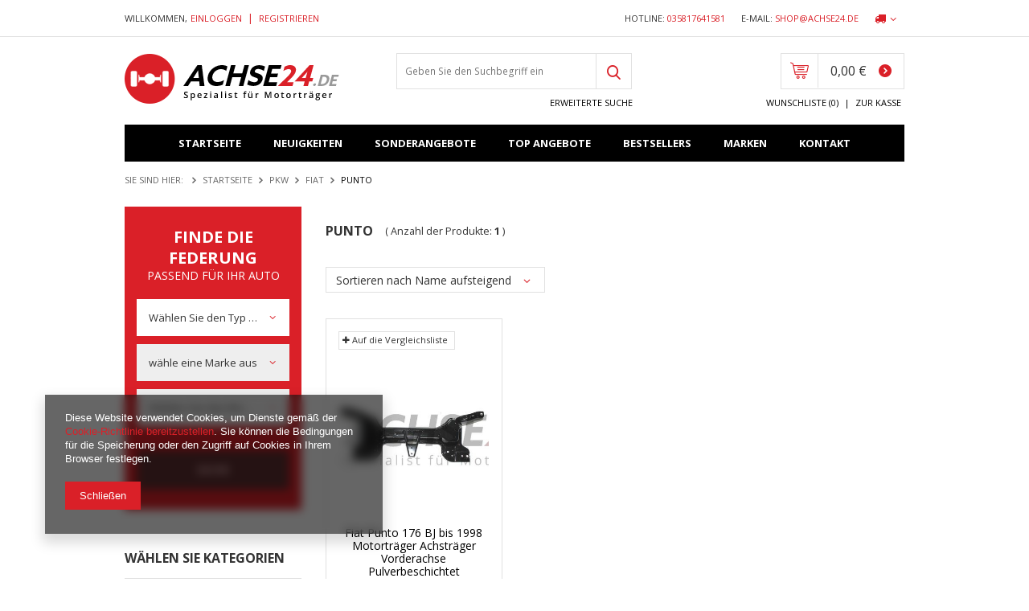

--- FILE ---
content_type: text/html; charset=utf-8
request_url: https://achse24.de/ger_m_PKW_Fiat_Punto-245.html
body_size: 10928
content:
<!DOCTYPE html>
<html lang="eu" ><head><meta name='viewport' content='user-scalable=no, initial-scale = 1.0, maximum-scale = 1.0, width=device-width'/><meta http-equiv="Content-Type" content="text/html; charset=utf-8"><title>Punto | Fiat | PKW | Achse24</title><meta name="keywords" content="PKW | Fiat | Punto | achse, achsträger, hinterachse, motorträger, hilfsrahme, generalüberholung, sandstrahlen, pulverbeschichtung, achsträger vw, hinterachse vw, hinterachse golf, hinterachse opel, motorträger opel"><meta name="description" content="Punto | PKW | Fiat | Achse24"><link rel="icon" href="/gfx/ger/favicon.ico"><meta name="theme-color" content="#0090f6"><meta name="msapplication-navbutton-color" content="#0090f6"><meta name="apple-mobile-web-app-status-bar-style" content="#0090f6"><link rel="stylesheet" type="text/css" href="/gfx/ger/style.css.gzip?r=1736347923"><script type="text/javascript" src="/gfx/ger/shop.js.gzip?r=1736347923"></script><meta name="robots" content="index,follow"><meta name="rating" content="general"><meta name="Author" content="achse24 based on IdoSell - the best online selling solutions for your e-store (www.idosell.com/shop).">
<!-- Begin LoginOptions html -->

<style>
#client_new_social .service_item[data-name="service_Apple"]:before, 
#cookie_login_social_more .service_item[data-name="service_Apple"]:before,
.oscop_contact .oscop_login__service[data-service="Apple"]:before {
    display: block;
    height: 2.6rem;
    content: url('/gfx/standards/apple.svg?r=1743165583');
}
.oscop_contact .oscop_login__service[data-service="Apple"]:before {
    height: auto;
    transform: scale(0.8);
}
#client_new_social .service_item[data-name="service_Apple"]:has(img.service_icon):before,
#cookie_login_social_more .service_item[data-name="service_Apple"]:has(img.service_icon):before,
.oscop_contact .oscop_login__service[data-service="Apple"]:has(img.service_icon):before {
    display: none;
}
</style>

<!-- End LoginOptions html -->

<!-- Open Graph -->
<meta property="og:type" content="website"><meta property="og:url" content="https://achse24.de/ger_m_PKW_Fiat_Punto-245.html
"><meta property="og:title" content="Punto | Fiat | PKW | Achse24"><meta property="og:description" content="Punto | PKW | Fiat | Achse24"><meta property="og:site_name" content="achse24"><meta property="og:locale" content="de_DE"><meta property="og:image" content="https://achse24.de/hpeciai/4fc28a8587d245bcd0328511066e3de4/pol_pl_Fiat-Punto-176-BJ-bis-1998-Motortrager-Achstrager-Vorderachse-Pulverbeschichtet-71_1.jpg"><meta property="og:image:width" content="450"><meta property="og:image:height" content="189"><link rel="manifest" href="https://achse24.de/data/include/pwa/1/manifest.json?t=3"><meta name="apple-mobile-web-app-capable" content="yes"><meta name="apple-mobile-web-app-status-bar-style" content="black"><meta name="apple-mobile-web-app-title" content="achse24.de"><link rel="apple-touch-icon" href="/data/include/pwa/1/icon-128.png"><link rel="apple-touch-startup-image" href="/data/include/pwa/1/logo-512.png" /><meta name="msapplication-TileImage" content="/data/include/pwa/1/icon-144.png"><meta name="msapplication-TileColor" content="#2F3BA2"><meta name="msapplication-starturl" content="/"><script type="application/javascript">var _adblock = true;</script><script async src="/data/include/advertising.js"></script><script type="application/javascript">var statusPWA = {
                online: {
                    txt: "Mit dem Internet verbunden",
                    bg: "#5fa341"
                },
                offline: {
                    txt: "Keine Internetverbindung verfügbar",
                    bg: "#eb5467"
                }
            }</script><script async type="application/javascript" src="/ajax/js/pwa_online_bar.js?v=1&r=6"></script>
<!-- End Open Graph -->

<link rel="canonical" href="https://achse24.de/ger_m_PKW_Fiat_Punto-245.html" />

<link rel="stylesheet" type="text/css" href="/data/designs/11086_20/gfx/ger/custom.css.gzip?r=1737627253">
<!-- Begin additional html or js -->


<!--1|1|1-->
<style>
div.projector_product_warranty > div {font-weight: 700;}
#menu_search input {font-size: 0.857em;}
#additional_search {margin-bottom: 30px;}
#additional_search .additional_search_sub {padding: 25px 15px;}
</style>

<!-- End additional html or js -->
<script src="/gfx/ger/menu_filter.js.gzip?r=1736347923"></script></head><body><div id="container" class="search_page 
            
            container"><header class="clearfix "><script type="text/javascript" class="ajaxLoad">
            app_shop.vars.vat_registered = "true";
            app_shop.vars.currency_format = "###,##0.00";
            
                app_shop.vars.currency_before_value = false;
            
                app_shop.vars.currency_space = true;
            
            app_shop.vars.symbol = "€";
            app_shop.vars.id= "EUR";
            app_shop.vars.baseurl = "http://achse24.de/";
            app_shop.vars.sslurl= "https://achse24.de/";
            app_shop.vars.curr_url= "%2Fger_m_PKW_Fiat_Punto-245.html";
            

            var currency_decimal_separator = ',';
            var currency_grouping_separator = ' ';

            
                app_shop.vars.blacklist_extension = ["exe","com","swf","js","php"];
            
                app_shop.vars.blacklist_mime = ["application/javascript","application/octet-stream","message/http","text/javascript","application/x-deb","application/x-javascript","application/x-shockwave-flash","application/x-msdownload"];
            
                app_shop.urls.contact = "/contact-ger.html";
            </script><div id="viewType" style="display:none"></div><div id="menu_settings" class=" "><div class="menu_settings_bar "><div class="open_trigger"><span class="hidden-tablet flag_txt"><i class="icon-truck"></i></span><div class="menu_settings_wrapper visible-tablet"><div class="menu_settings_inline"><div class="menu_settings_header"></div><div class="menu_settings_content"><span class="menu_settings_flag flag flag_ger"></span><strong class="menu_settings_value"><span class="menu_settings_language">de</span><span> | </span><span class="menu_settings_currency">€</span></strong></div></div><div class="menu_settings_inline"><div class="menu_settings_header"></div><div class="menu_settings_content"><strong class="menu_settings_value">Deutschland</strong></div></div></div><i class="icon-angle-down hidden-tablet"></i></div><form action="https://achse24.de/settings.php" method="post"><ul class="bg_alter"><li><div class="form-group"><label for="menu_settings_country">Lieferland</label><div class="select-after"><select class="form-control" name="country" id="menu_settings_country"><option value="1143020022">Belgien</option><option value="1143020033">Bulgarien</option><option value="1143020042">Dänemark</option><option selected value="1143020143">Deutschland</option><option value="1143020051">Estland</option><option value="1143020056">Finnland</option><option value="1143020057">Frankreich</option><option value="1143020062">Griechenland</option><option value="1143020218">Großbritannien</option><option value="1143020083">Irland</option><option value="1143020084">Island</option><option value="1143020220">Italien</option><option value="1143020038">Kroatien</option><option value="1143020118">Lettland</option><option value="1143020115">Liechtenstein</option><option value="1143020116">Litauen</option><option value="1143020117">Luxemburg</option><option value="1143020076">Niederlande</option><option value="1143020149">Norwegien</option><option value="1143020016">Österreich</option><option value="1143020003">Polen</option><option value="1143020163">Portugal</option><option value="1143020169">Rumänien</option><option value="1143020193">Schweden</option><option value="1143020192">Schweiz</option><option value="1143020182">Slowakei</option><option value="1143020183">Slowenien</option><option value="1143020075">Spanien</option><option value="1143020041">Tschechien</option><option value="1143020217">Ungarn</option><option value="1143020040">Zypern</option></select></div></div></li><li class="buttons"><button class="btn-small" type="submit">
                                        Änderungen übernehmen
                                    </button></li></ul></form><div id="contact_additional"><ul class="contact-additional-list"><li class="contact_type_phone"><span class="label-contact">
                          Hotline:
                        </span><a href="tel:035817641581">035817641581</a></li><li class="contact_type_mail"><span class="label-contact">
                        E-mail:
                      </span><a href="mailto:shop@achse24.de">shop@achse24.de</a></li></ul></div><div id="menu_additional"><span class="hello-msg">Willkommen,</span><a href="https://achse24.de/login.php" title="">Einloggen
                                </a>
                                |
                                <a href="https://achse24.de/client-new.php?register" title="">Registrieren
                                </a></div><div id="mobile_additional"><a href="https://achse24.de/login.php" title="">Ihr Konto
                        </a>
                        |
                        <a rel="nofollow" href="https://achse24.de/basketchange.php?mode=2" title="">Wunschliste(0)
                        </a>
                         | 
                    </div></div></div><div id="logo" data-align="a#css" class="col-md-4 col-xs-12 align_row" data-bg="/data/gfx/mask/ger/top_1_big.png"><a href="/" target="_self"><img src="/data/gfx/mask/ger/logo_1_big.png" alt="ACHSE24" width="267" height="62"></a></div><form action="https://achse24.de/search.php" method="get" id="menu_search" class="col-md-4 col-xs-12"><label class="visible-tablet"><i class="icon-search"></i></label><div><div class="form-group"><input id="menu_search_text" type="text" name="text" class="catcomplete" placeholder="Geben Sie den Suchbegriff ein"></div><button type="submit" class="btn"><i class="icon-search-1"></i></button><a href="https://achse24.de/searching.php" title=""><span class="hidden-tablet">Erweiterte Suche</span><i class="icon-remove visible-tablet"></i></a></div></form><div id="menu_basket" class="col-md-4 empty_bsket"><a href="https://achse24.de/basketedit.php?mode=1"><strong>0,00 €</strong></a><div><a class="wishes_link link hidden-tablet" href="https://achse24.de/basketedit.php?mode=2" rel="nofollow" title=""><span class="hidden-tablet">Wunschliste (0)</span></a><span class="hidden-tablet"> | </span><a class="basket_link link" href="https://achse24.de/basketedit.php?mode=1" rel="nofollow" title="Ihr Warenkorb enthält noch keine Produkte.">
                        Zur Kasse
                    </a></div><script>
                        app_shop.run(function(){ menu_basket_cache(); }, 'all');
                    </script></div><nav id="menu_navbar_top" class="navbar-collapse wide "><button type="button" class="navbar-toggler"><i class="icon-reorder"></i></button><div class="navbar-collapse" id="menu_categories_top"><ul class="navbar-nav"><li class="nav-item"><a  href="/" target="_self" title="Startseite" class="nav-link" >Startseite</a></li><li class="nav-item"><a  href="/search.php?newproducts=y" target="_self" title="Neuigkeiten" class="nav-link" >Neuigkeiten</a></li><li class="nav-item"><a  href="/search.php?promo=y" target="_self" title="Sonderangebote" class="nav-link" >Sonderangebote</a></li><li class="nav-item"><a  href="/search.php?distinguished=y" target="_self" title="Top Angebote" class="nav-link" >Top Angebote</a></li><li class="nav-item"><a  href="/search.php?bestseller=y" target="_self" title="Bestsellers" class="nav-link" >Bestsellers</a></li><li class="nav-item"><a  href="/producers.php" target="_self" title="Marken" class="nav-link" >Marken</a></li><li class="nav-item"><a  href="/contact.php" target="_self" title="Kontakt" class="nav-link" >Kontakt</a></li></ul></div></nav><div class="breadcrumbs col-md-12"><div class="back_button"><button id="back_button"><i class="icon-angle-left"></i> Zurück </button></div><div class="list_wrapper"><ol><li><span>Sie sind hier: </span></li><li class="bc-main"><span><a href="/">Startseite</a></span></li><li class="bc-item-1"><a href="/ger_m_PKW-152.html">PKW</a></li><li class="bc-item-2"><a href="/ger_m_PKW_Fiat-193.html">Fiat</a></li><li class="bc-active bc-item-3"><span>Punto</span></li></ol></div></div></header><div id="layout" class="row clearfix"><aside class="col-md-3"><div id="additional_search"><div class="additional_search_sub"><div class="additional_search_label"><b>Finde die Federung</b><span>passend für Ihr Auto</span></div><form action="search.php"><select class="search_1" name="menu_alt[2_1]" style="width: 100%" data-placeholder="Wählen Sie den Typ aus"><option></option><option value="153">Klein LKW</option><option value="152">PKW</option></select><select class="search_2" name="menu_alt[2_2]" style="width: 100%" data-placeholder="wähle eine Marke aus"><option></option></select><select class="search_3" name="menu_alt[2_3]" style="width: 100%" data-placeholder="Wählen Sie das Modell aus"><option></option></select><button id="add_search_go" type="submit" class="btn-small search_send"><span>Suche</span></button><div class="additional_search_bottom"><span class="additional_search_bottom_reset">Resetuj</span><a href="/searching.php" title="wyszukiwarka zaawansowana" class="additional_search_bottom_more">
                                        więcej opcji
                                    </a></div></form></div></div><div id="menu_categories" class="menu_box"><h2 class="big_label"><a href="/categories.php" title="Klicken Sie hier, um alle Kategorien anzuzeigen">Wählen Sie Kategorien</a></h2><div class="menu_sub_box"><ul class="lvl_1"><li id="ni_384"><a href="/ger_m_Ankerblech-Spritzblech-384.html" target="_self" class="lvl_1
                                            " title="Ankerblech / Spritzblech" >Ankerblech / Spritzblech</a></li><li id="ni_399"><a href="/ger_m_Blattfeder-399.html" target="_self" class="lvl_1
                                            " title="Blattfeder" >Blattfeder</a></li><li id="ni_338"><a href="/ger_m_Bremsanlage-338.html" target="_self" class="lvl_1
                                            " title="Bremsanlage" >Bremsanlage</a></li><li id="ni_458"><a href="/ger_m_Buchsen-458.html" target="_self" class="lvl_1
                                            " title="Buchsen" >Buchsen</a></li><li id="ni_400"><a href="/ger_m_Differential-Hinterachsgetriebe-400.html" target="_self" class="lvl_1
                                            " title="Differential / Hinterachsgetriebe" >Differential / Hinterachsgetriebe</a></li><li id="ni_135"><a href="/ger_m_Hinterachse-135.html" target="_self" class="lvl_1
                                            " title="Hinterachse" >Hinterachse</a></li><li id="ni_339"><a href="/ger_m_Querlenker-Federlenker-339.html" target="_self" class="lvl_1
                                            " title="Querlenker / Federlenker" >Querlenker / Federlenker</a></li><li id="ni_374"><a href="/ger_m_Radnabe-Radtrager-374.html" target="_self" class="lvl_1
                                            " title="Radnabe / Radträger" >Radnabe / Radträger</a></li><li id="ni_443"><a href="/ger_m_Schrauben-443.html" target="_self" class="lvl_1
                                            " title="Schrauben" >Schrauben</a></li><li id="ni_100"><a href="/ger_m_Vorderachse-100.html" target="_self" class="lvl_1
                                            " title="Vorderachse" >Vorderachse</a></li></ul></div></div><script type="text/javascript">
                expandMenu($('#menu_categories'),0);
            </script><div class="setMobileGrid" data-item="#menu_categories"></div><div class="setMobileGrid" data-item="#menu_categories_top"></div><div class="setMobileGrid" data-item="#menu_blog"></div><div class="login_menu_block visible-tablet" id="login_menu_block"><a class="sign_in_link" href="/login.php" title=""><i class="icon-user"></i><span>Einloggen</span></a><a class="registration_link" href="/client-new.php?register" title=""><i class="icon-lock"></i><span>Registrieren</span></a><a class="order_status_link" href="/order-open.php" title=""><i class="icon-globe"></i><span>Bestellstatus prüfen</span></a></div><div class="setMobileGrid" data-item="#menu_contact"></div><div class="setMobileGrid" data-item="#menu_settings"></div><div class="main_hotspot mrg-b clearfix" id="products_zone1"><h2><a class="big_label" href="/Sonderangebot-spromo-ger.html" title="Klicken Sie hier, um alle Produkte anzuzeigen">Sonderangebot</a></h2><div class="col-bg-1 align_row main_hotspot_sub" data-align="a.product-icon img#css"><div class="products_wrapper row clearfix"><div class="product_wrapper col-md-12 type_product"><a class="product-icon" href="/product-ger-381-Nissan-X-Trail-T30-Motortrager-Achstrager-Aggregatentrager.html" title="Nissan X-Trail T30 Motorträger Achsträger Aggregatenträger" data-product-id="381"><img src="/gfx/ger/loader.gif?r=1736347923" class="b-lazy" data-src-small="/hpeciai/4e14d4b03ebccd4347f952797f1953dd/ger_is_Nissan-X-Trail-T30-Motortrager-Achstrager-Aggregatentrager-381jpg" data-src="/hpeciai/9351c3c0cbd2c41eb8327fbcbd36cf7c/ger_il_Nissan-X-Trail-T30-Motortrager-Achstrager-Aggregatentrager-381jpg" alt="Nissan X-Trail T30 Motorträger Achsträger Aggregatenträger"></a><h3><a class="product-name" href="/product-ger-381-Nissan-X-Trail-T30-Motortrager-Achstrager-Aggregatentrager.html" title="Nissan X-Trail T30 Motorträger Achsträger Aggregatenträger">Nissan X-Trail T30 Motorträger Achsträger Aggregatenträger</a></h3><div class="product_prices"><span class="price">379,00 €</span><del class="max-price">409,00 €</del></div></div></div></div></div><div class="main_hotspot mrg-b clearfix" id="products_zone2"><h2><a class="big_label" href="/Bestsellers-sbestseller-ger.html" title="Klicken Sie hier, um alle Produkte anzuzeigen">Bestsellers</a></h2><div class="col-bg-1 align_row main_hotspot_sub" data-align="a.product-icon img#css"><div class="products_wrapper row clearfix" data-column="1:1|2:1|3:1|4:1" data-wrapType="none"><div class="product_wrapper col-md-12 type_product"><a class="product-icon" href="/product-ger-633-Audi-A6-C7-4G-Quattro-Hinterachse-Achstrager-hinten-generaluberholt.html" title="Audi A6 C7 4G Quattro Hinterachse Achsträger hinten generalüberholt" data-product-id="633"><img src="/gfx/ger/loader.gif?r=1736347923" class="b-lazy" data-src-small="/hpeciai/1a69c98d86be9f1250351241b712dd4b/ger_is_Audi-A6-C7-4G-Quattro-Hinterachse-Achstrager-hinten-generaluberholt-633png" data-src="/hpeciai/788f31dcf523515a7389837b80cbf6cb/ger_il_Audi-A6-C7-4G-Quattro-Hinterachse-Achstrager-hinten-generaluberholt-633png" alt="Audi A6 C7 4G Quattro Hinterachse Achsträger hinten generalüberholt"></a><h3><a class="product-name" href="/product-ger-633-Audi-A6-C7-4G-Quattro-Hinterachse-Achstrager-hinten-generaluberholt.html" title="Audi A6 C7 4G Quattro Hinterachse Achsträger hinten generalüberholt">Audi A6 C7 4G Quattro Hinterachse Achsträger hinten generalüberholt</a></h3><div class="product_prices"><span class="price">749,00 €</span></div></div><div class="product_wrapper col-md-12 type_product"><a class="product-icon" href="/product-ger-586-VW-Lupo-6X1-Seat-Arosa-6H-Hinterachse-Achstrager-Achse-hinten-Achskorper.html" title="VW Lupo 6X1 | Seat Arosa 6H Hinterachse Achsträger Achse hinten Achskörper" data-product-id="586"><img src="/gfx/ger/loader.gif?r=1736347923" class="b-lazy" data-src-small="/hpeciai/0f41ec6577724b6301d24871b8e06943/ger_is_VW-Lupo-6X1-Seat-Arosa-6H-Hinterachse-Achstrager-Achse-hinten-Achskorper-586png" data-src="/hpeciai/d38da71edd740d54190787cc10163779/ger_il_VW-Lupo-6X1-Seat-Arosa-6H-Hinterachse-Achstrager-Achse-hinten-Achskorper-586png" alt="VW Lupo 6X1 | Seat Arosa 6H Hinterachse Achsträger Achse hinten Achskörper"></a><h3><a class="product-name" href="/product-ger-586-VW-Lupo-6X1-Seat-Arosa-6H-Hinterachse-Achstrager-Achse-hinten-Achskorper.html" title="VW Lupo 6X1 | Seat Arosa 6H Hinterachse Achsträger Achse hinten Achskörper">VW Lupo 6X1 | Seat Arosa 6H Hinterachse Achsträger Achse hinten Achskörper</a></h3><div class="product_prices"><span class="price">499,00 €</span></div></div><div class="product_wrapper col-md-12 type_product"><a class="product-icon" href="/product-ger-571-NEUTEIL-fur-Opel-Vectra-C-Signum-Fiat-Croma-194-Hinterachse-Achstrager-Achse-hinten-Achskorper.html" title="NEUTEIL für Opel Vectra C Signum | Fiat Croma 194 Hinterachse Achsträger Achse hinten Achskörper" data-product-id="571"><img src="/gfx/ger/loader.gif?r=1736347923" class="b-lazy" data-src-small="/hpeciai/c76cb7c07b5b4789dfff402d778bb2df/ger_is_NEUTEIL-fur-Opel-Vectra-C-Signum-Fiat-Croma-194-Hinterachse-Achstrager-Achse-hinten-Achskorper-571png" data-src="/hpeciai/5aeacaaf52573cd24eeddee883e43413/ger_il_NEUTEIL-fur-Opel-Vectra-C-Signum-Fiat-Croma-194-Hinterachse-Achstrager-Achse-hinten-Achskorper-571png" alt="NEUTEIL für Opel Vectra C Signum | Fiat Croma 194 Hinterachse Achsträger Achse hinten Achskörper"></a><h3><a class="product-name" href="/product-ger-571-NEUTEIL-fur-Opel-Vectra-C-Signum-Fiat-Croma-194-Hinterachse-Achstrager-Achse-hinten-Achskorper.html" title="NEUTEIL für Opel Vectra C Signum | Fiat Croma 194 Hinterachse Achsträger Achse hinten Achskörper">NEUTEIL für Opel Vectra C Signum | Fiat Croma 194 Hinterachse Achsträger Achse hinten Achskörper</a></h3><div class="product_prices"><span class="price">199,00 €</span></div></div></div></div></div></aside><div id="content" class="col-md-9 col-sm-12"><div class="search_categoriesdescription clearfix"><h1 class="big_label">Punto</h1><span class="navigation_total">
                ( Anzahl der Produkte: <b>1</b> )
            </span></div><div id="paging_setting_top" class="paging_setting clearfix"><form class="search_setting clearfix" action="/settings.php"><div class="select_sort"><label for="select_top_sort"></label><select class="sort_order" id="select_top_sort" name="sort_order" onchange="submit();"><option value="name-a" class="option_name-a">
                                    Sortieren nach Name aufsteigend
                                </option><option value="name-d" class="option_name-d">
                                    Sortieren nach Name absteigend
                                </option><option value="price-a">Sortieren nach Preis aufsteigend</option><option value="price-d">Sortieren nach Preis absteigend</option><option value="date-a">Sortieren nach Datum aufsteigend</option><option value="date-d">Sortieren nach Datum absteigend</option></select></div></form><form class="search_setting clearfix" action="/settings.php"></form><ul class="pagination"></ul></div><div id="menu_compare_product" style="display:none"><div class="big_label">Hinzu vergleichen</div><div class="compare_product_sub align_row" data-align="img#css"></div><div class="compare_buttons" style="display:none"><a class="btn-small" id="comparers_remove_btn" href="https://achse24.de/settings.php?comparers=remove&amp;product=###" title="">
                Produkte entfernen
            </a><a class="btn-small" href="https://achse24.de/product-compare.php" title="" target="_blank">
                Produkte vergleichen
            </a></div></div><script>
          app_shop.run(function(){ menu_compare_cache(); }, 'all');
      </script><div id="search" class="row col-md-4 col-xs-6" data-column="1:2|2:3|3:3|4:3" data-wraptype="none"><div data-product_id="71" class="
                            product_wrapper col-md-4 col-xs-6 

                            "><a class="btn-regular compare_add" rel="nofollow" href="https://achse24.de/settings.php?comparers=add&amp;product=71" title="Klicken Sie hier um das Produkt der Vergleich hinzufügen"><i class="icon-plus"></i> Auf die Vergleichsliste</a><a class="product-icon align_row" data-align="img#css" href="https://achse24.de/product-ger-71-Fiat-Punto-176-BJ-bis-1998-Motortrager-Achstrager-Vorderachse-Pulverbeschichtet.html" data-product-id="71"><img class="b-lazy" src="/gfx/ger/loader.gif?r=1736347923" data-src-small="/hpeciai/20c3aedfddbf59ad35577c730eb7d1c0/ger_is_Fiat-Punto-176-BJ-bis-1998-Motortrager-Achstrager-Vorderachse-Pulverbeschichtet-71jpg" data-src="/hpeciai/352633ff5ad1268bece7fa03ea0ec0ad/ger_il_Fiat-Punto-176-BJ-bis-1998-Motortrager-Achstrager-Vorderachse-Pulverbeschichtet-71jpg" alt="Fiat Punto 176 BJ bis 1998 Motorträger Achsträger Vorderachse Pulverbeschichtet"><strong class="label_icons"></strong></a><h3><a class="product-name" href="https://achse24.de/product-ger-71-Fiat-Punto-176-BJ-bis-1998-Motortrager-Achstrager-Vorderachse-Pulverbeschichtet.html" title="Fiat Punto 176 BJ bis 1998 Motorträger Achsträger Vorderachse Pulverbeschichtet">Fiat Punto 176 BJ bis 1998 Motorträger Achsträger Vorderachse Pulverbeschichtet</a></h3><div class="product_prices"><span class="price">110,00 € / St.</span></div><div class="list_traits"><ul><li><span>Zustand: </span><div><a href="/tra-ger-43-Generaluberholt.html">Generalüberholt</a></div></li></ul></div></div></div><div class="paging_setting bottom clearfix" id="search_paging_bottom"><form id="search_setting_bottom" class="search_setting clearfix" action="/settings.php"></form><ul class="pagination pull-right"></ul></div></div></div></div><footer class=""><div class="main_hotspot mrg-b clearfix container" id="search_hotspot_zone1" data-ajaxLoad="true" data-pageType="search"><div class="main_hotspot mrg-b clearfix skeleton"><span class="big_label"></span><div class="main_hotspot_sub"><div class="products_wrapper row clearfix"><div class="product_wrapper col-md-3 col-xs-6"><span class="product-icon"></span><span class="product-name"></span><div class="product_prices"></div></div><div class="product_wrapper col-md-3 col-xs-6"><span class="product-icon"></span><span class="product-name"></span><div class="product_prices"></div></div><div class="product_wrapper col-md-3 col-xs-6"><span class="product-icon"></span><span class="product-name"></span><div class="product_prices"></div></div><div class="product_wrapper col-md-3 col-xs-6"><span class="product-icon"></span><span class="product-name"></span><div class="product_prices"></div></div></div></div></div></div><div class="clearfix"></div><div id="footer_links" class="row clearfix container"><ul id="menu_orders" class="footer_links col-md-4 col-sm-6 col-xs-12"><li><a id="menu_orders_header" class=" footer_links_label" href="https://achse24.de/login.php" title="">
                        Meine Bestellung
                    </a><ul class="footer_links_sub"><li id="order_status" class="menu_orders_item"><i class="icon-battery"></i><a href="https://achse24.de/order-open.php">
                                Überprüfen Sie den Auftragsstatus
                            </a></li><li id="order_status2" class="menu_orders_item"><i class="icon-truck"></i><a href="https://achse24.de/order-open.php">
                                Track-Paket
                            </a></li><li id="order_rma" class="menu_orders_item"><i class="icon-sad-face"></i><a href="https://achse24.de/rma-add.php">
								Ich möchte die Ware reklamieren
							</a></li><li id="order_returns" class="menu_orders_item"><i class="icon-refresh-dollar"></i><a href="https://achse24.de/client-orders.php?display=returns">
								Ich möchte die Ware zurückgeben
							</a></li><li id="order_exchange" class="menu_orders_item"><i class="icon-return-box"></i><a href="/client-orders.php?display=returns&amp;exchange=true">
								Ich möchte die Ware umtauschen
							</a></li></ul></li></ul><ul id="menu_account" class="footer_links col-md-4 col-sm-6 col-xs-12"><li><a id="menu_account_header" class=" footer_links_label" href="https://achse24.de/login.php" title="">
                        Mein Konto
                    </a><ul class="footer_links_sub"><li id="account_register" class="menu_orders_item"><i class="icon-register-card"></i><a href="https://achse24.de/client-new.php">
										Registrieren
									</a></li><li id="account_orders" class="menu_orders_item"><i class="icon-menu-lines"></i><a href="https://achse24.de/client-orders.php">
                                Meine Bestellungen
                            </a></li><li id="account_basket" class="menu_orders_item"><i class="icon-basket"></i><a href="https://achse24.de/basketedit.php">
                                Warenkorb
                            </a></li><li id="account_observed" class="menu_orders_item"><i class="icon-star-empty"></i><a href="https://achse24.de/basketedit.php?mode=2">
                                Wunschliste
                            </a></li><li id="account_history" class="menu_orders_item"><i class="icon-clock"></i><a href="https://achse24.de/client-orders.php">
                                Transaktionsverlauf
                            </a></li><li id="account_rebates" class="menu_orders_item"><i class="icon-scissors-cut"></i><a href="https://achse24.de/client-rebate.php">
                                Ihre Rabatte
                            </a></li><li id="account_newsletter" class="menu_orders_item"><i class="icon-envelope-empty"></i><a href="https://achse24.de/newsletter.php">
                                Newsletter
                            </a></li></ul></li></ul><ul id="menu_regulations" class="footer_links col-md-4 col-sm-6 col-xs-12"><li><span class="footer_links_label">Informationen</span><ul class="footer_links_sub"><li><a href="/Informationen-zum-Geschaft-cterms-ger-19.html">
                                        Über uns
                                    </a></li><li><a href="/ger-delivery.html">
                                        Versandinformationen
                                    </a></li><li><a href="/ger-payments.html">
                                        Zahlungsbedingungen
                                    </a></li><li><a href="/ger-terms.html">
                                        AGB
                                    </a></li><li><a href="/ger-privacy-and-cookie-notice.html">
                                        Datenschutz
                                    </a></li><li><a href="/ger-returns-and_replacements.html">
                                        Widerrufsbelehrung
                                    </a></li></ul></li></ul><ul class="footer_links col-md-4 col-sm-6 col-xs-12" id="links_footer_1"><li><span  title="Informationen" class="footer_links_label" ><span>Informationen</span></span><ul class="footer_links_sub"><li><a href="/Impressum-cterms-ger-19.html" target="_self" title="Impressum" ><span>Impressum</span></a></li><li><a href="/ger-terms.html" target="_self" title="AGB" ><span>AGB</span></a></li><li><a href="/ger-privacy-and-cookie-notice.html" target="_self" title="Datenschutzerklärung" ><span>Datenschutzerklärung</span></a></li><li><a href="/ger-delivery.html" target="_self" title="Versand- und Zahlungsbedingungen" ><span>Versand- und Zahlungsbedingungen</span></a></li><li><a href="/ger-returns-and_replacements.html" target="_self" title="Widerrufsrecht" ><span>Widerrufsrecht</span></a></li><li><a href="/Gewahrleisung-cterms-ger-30.html" target="_self" title="Gewährleistung" ><span>Gewährleistung</span></a></li><li><a href="/VIN-Decoder-chelp-ger-32.html" target="_self" title="Online VIN/FIN Decoder" ><span>Online VIN/FIN Decoder</span></a></li><li><a href="/Schlussernummer-HSN-TSN-Decoder-chelp-ger-33.html" target="_self" title="HSN/TSN Schlüssernummer Decoder" ><span>HSN/TSN Schlüssernummer Decoder</span></a></li></ul></li></ul><ul class="footer_links col-md-4 col-sm-6 col-xs-12" id="links_footer_2"><li><span  title="Mein konto" class="footer_links_label" ><span>Mein konto</span></span><ul class="footer_links_sub"><li><a href="/client-new.php?register" target="_self" title="Kunde registrieren" ><span>Kunde registrieren</span></a></li><li><a href="/client-new.php?register&amp;wholesaler=true" target="_self" title="Grosshändler/Werkstatt registrieren" ><span>Grosshändler/Werkstatt registrieren</span></a></li><li><a href="/login.php" target="_self" title="Transaktionsverlauf" ><span>Transaktionsverlauf</span></a></li><li><a href="/basketedit.php?mode=1" target="_self" title="Warenkorb" ><span>Warenkorb</span></a></li><li><a href="/client-rebate.php" target="_self" title="Ihre Rabatte (Eingabe eines Rabattcodes)" ><span>Ihre Rabatte (Eingabe eines Rabattcodes)</span></a></li><li><a href="/basketedit.php?mode=2" target="_self" title="Beobachtete" ><span>Beobachtete</span></a></li></ul></li></ul><ul class="footer_links col-md-4 col-sm-6 col-xs-12" id="links_footer_3"><li><span  title="Meine bestellung" class="footer_links_label" ><span>Meine bestellung</span></span><ul class="footer_links_sub"><li><a href="/client-orders.php" target="_self" title="Bestellungen anzeigen" ><span>Bestellungen anzeigen</span></a></li><li><a href="/client-orders.php?display=returns" target="_self" title="Ich möchte die Ware zurückgeben" ><span>Ich möchte die Ware zurückgeben</span></a></li><li><a href="/order-open.php" target="_self" title="Bestellstatus prüfen" ><span>Bestellstatus prüfen</span></a></li><li><a href="http://achse24.de/Sendung-verfolgen-chelp-ger-31.html" target="_self" title="Sendung verfolgen" ><span>Sendung verfolgen</span></a></li></ul></li></ul></div><div class="clearfix"></div><div id="menu_contact" class="row clearfix container-full-width"><ul class="container"><li class="contact_type_header"><a href="https://achse24.de/contact-ger.html" title="">
                Kontakt
            </a></li><li class="contact_type_phone"><a href="tel:035817641581">035817641581</a></li><li class="contact_type_text"><span>Mo-Fr: 08:00 bis 14:30 Uhr</span></li><li class="contact_type_mail"><a href="mailto:shop@achse24.de">shop@achse24.de</a></li><li class="contact_type_adress"><span class="shopshortname">achse24<span></span></span><span class="adress_street">Paul Mühsam Strasse 1<span></span></span><span class="adress_zipcode">02827<span class="n55931_city"> Görlitz</span></span></li></ul></div><div class="n60972_main clearfix container container-full-width"><div class="n60972_main_s"><a class="n53399_iailogo" target="_blank" href="https://www.idosell.com/en/?utm_source=clientShopSite&amp;utm_medium=Label&amp;utm_campaign=PoweredByBadgeLink" title="store application system IdoSell"><img class="n53399_iailogo" src="/ajax/poweredby_IdoSell_Shop_black.svg?v=1" alt="store application system IdoSell"></a></div><div class="footer_additions" id="n58182_footer_additions"><span class="footer_comments"></span></div></div><script>
            var instalment_currency = '€';
            
                    var koszyk_raty = 0;
                
                    var basket_count = 0;
                
                    var cena_raty = '';
                </script><script type="application/ld+json">
      {
      "@context": "http://schema.org",
      "@type": "WebSite",
      
      "url": "https://achse24.de/",
      "potentialAction": {
      "@type": "SearchAction",
      "target": "https://achse24.de/search.php?text={search_term_string}",
      "query-input": "required name=search_term_string"
      }
      }
    </script><script type="application/ld+json">
        {
        "@context": "http://schema.org",
        "@type": "Organization",
        "url": "https://achse24.de/",
        "logo": "https://achse24.de/data/gfx/mask/ger/logo_1_big.png"
        }
      </script><script type="application/ld+json">
        {
        "@context": "http://schema.org",
        "@type": "BreadcrumbList",
        "itemListElement": [
        {
        "@type": "ListItem",
        "position": 1,
        "item": {
        "@id": "https://achse24.de/ger_m_PKW-152.html",
        "name": "PKW"
        }
        }
      ,
        {
        "@type": "ListItem",
        "position": 2,
        "item": {
        "@id": "https://achse24.de/ger_m_PKW_Fiat-193.html",
        "name": "Fiat"
        }
        }
      ,
        {
        "@type": "ListItem",
        "position": 3,
        "item": {
        "@id": "https://achse24.de/ger_m_PKW_Fiat_Punto-245.html",
        "name": "Punto"
        }
        }
      ]
      }
    </script><script>
              loadWS.init({
                'request':"%2Fger_m_PKW_Fiat_Punto-245.html",
                'additional':'/search.php'
              })
         </script></footer><script>
                  app_shop.runApp();
            </script><script>
            window.Core = {};
            window.Core.basketChanged = function(newContent) {};</script><script>var inpostPayProperties={"isBinded":null}</script>
<!-- Begin additional html or js -->


<!--SYSTEM - COOKIES CONSENT|1|-->
<div id="ck_dsclr_v2" class="no_print ck_dsclr_v2">
    <div class="ck_dsclr_x_v2" id="ckdsclrx_v2">
        <i class="icon-x"></i>
    </div>
    <div id="ck_dsclr_sub_v2" class="ck_dsclr__sub_v2">
            Diese Website verwendet Cookies, um Dienste gemäß der <a style="color: #da2028; text-decoration: none;" href="/terms.php" title="Richtlinien zur Verwendung von Cookies">Cookie-Richtlinie bereitzustellen</a>. Sie können die Bedingungen für die Speicherung oder den Zugriff auf Cookies in Ihrem Browser festlegen.
        <div id="ckdsclmrshtdwn_v2" class=""><span class="ck_dsclr__btn_v2">Schließen</span></div>
    </div>
</div>

<style>
    @font-face {
        font-family: 'Arial', 'Helvetica', sans-serif;
        src: url('/data/include/fonts/Arial-Regular.ttf');
        font-weight: 300;
        font-style: normal;
        font-display: swap;
    }

    .ck_dsclr_v2 {
        font-size: 12px;
        line-height: 17px;
        background-color: rgba(0, 0, 0, 0.6);
        backdrop-filter: blur(6px);
        -webkit-box-shadow: 0px 8px 15px 3px rgba(0, 0, 0, 0.15);
        -moz-box-shadow: 0px 8px 15px 3px rgba(0, 0, 0, 0.15);
        box-shadow: 0px 8px 15px 3px rgba(0, 0, 0, 0.15);
        position: fixed;
        left: 15px;
        bottom: 15px;
        max-width: calc(100vw - 30px);
        font-family: 'Arial', 'Helvetica', sans-serif;
        color: #fff;
        border-radius: 0;
        z-index: 999;
        display: none;
    }
    .ck_dsclr_x_v2 {
        position: absolute;
        top: 10px;
        right: 10px;
        color: #f5f5f5;
        font-size: 20px;
        cursor: pointer;
    }
    .ck_dsclr_x_v2 i {
        font-weight: bold;
    }
    .ck_dsclr__sub_v2 {
        align-items: center;
        padding: 10px 20px 15px;
        text-align: left;
        box-sizing: border-box;
    }
    .ck_dsclr__btn_v2 {
        padding: 9px 18px;
        background-color: #da2028;
        color: #ffffff;
        display: block;
        text-align: center;
        border-radius: 0;
        margin-top: 10px;
        width: max-content;
    }
    .ck_dsclr__btn_v2:hover {
        cursor: pointer;
        background-color: #333333;
        color: #ffffff;
    }
    .ck_dsclr_v2 a {
        color: #da2028;
    }
    .ck_dsclr_v2 a:hover {
        text-decoration: none;
        color: #fff;
    }
    .ck_dsclr_v2.--blocked a {
        color: #da2028;
    }
    .ck_dsclr_v2 h3 {
        font-size: 15px;
        color: #fff;
        margin: 5px 0 10px;
    }
    .ck_dsclr_v2 p {
        margin: 0;
    }
    @media (min-width: 757px) {
        .ck_dsclr__btn_v2 {
            margin-top: 20px;
        }
        .ck_dsclr_v2 h3 {
            font-size: 16px;
            margin: 15px 0 10px;
        }
        .ck_dsclr_v2 {
            margin: 0 auto;
            max-width: 420px;
            width: 100%;
            left: 4rem;
            bottom: 4rem;
            font-size: 13px;
        }
        .ck_dsclr__sub_v2 {
            justify-content: flex-start;
            padding: 20px 25px 30px;
        }
    }
    .ck_dsclr_v2.--blocked {
        position: fixed;
        z-index: 9999;
        top: 50%;
        transform: translateY(-50%);
        margin: 0;
        bottom: unset;
        background-color: #fff;
        color: #333;
        backdrop-filter: none;
    }
    .ck_dsclr_v2.--blocked #ck_dsclr_sub_v2 {
        justify-content: center;
        background-color: #ffffff;
        width: 100%;
        padding: 20px;
        border-radius: 0;
    }
    .ck_dsclr_v2.--blocked:before {
        content: '';
        position: absolute;
        top: calc(-50vh + 100%/2);
        left: calc(-50vw + 100%/2);
        width: 100vw;
        height: 100vh;
        background-color: rgba(0,0,0,0.5);
        z-index: -1;
    }
    .ck_dsclr_v2.--blocked h3 {
        font-size: 18px;
        color: #333333;
        margin: 10px 0 22px;
    }
    .ck_dsclr_v2.--blocked p {
        margin: 0 0 17px 0;
        display: block;
        text-align: left;
    }
    .ck_dsclr_v2.--blocked #ckdsclmrshtrtn_v2 {
        order: 10;
    }
    .ck_dsclr_v2.--blocked #ckdsclmrshtrtn_v2 span , .ck_dsclr_v2.--blocked #ckdsclmrshtrtn_v2 a {
        background-color: transparent;
        color: #0090f6;
        padding: 18px 12px;
    }
    .ck_dsclr_v2.--blocked #ckdsclmrshtrtn_v2 span:hover , .ck_dsclr_v2.--blocked #ckdsclmrshtrtn_v2 a:hover {
        color: #000000;
    }
    .ck_dsclr_v2.--blocked div {
        width: 100%;
    }
    .ck_dsclr_v2.--blocked .ck_dsclr__btn_v2 {
        font-size: 13px;
        padding: 17px 10px;
        margin-top: 5px;
    }
    @media (min-width: 757px) {
        .ck_dsclr_v2.--blocked {
            max-width: 480px;
            width: 100%;
            left: 50%;
            transform: translate(-50%,-50%);
        }
        .ck_dsclr_v2.--blocked div {
            width: unset;
        }
        .ck_dsclr_v2.--blocked .ck_dsclr__btn_v2 {
            font-size: 12px;
            padding: 10px 16px;
            margin-top: 0;
        }
        .ck_dsclr_v2.--blocked #ckdsclmrshtrtn_v2 {
            margin-right: auto;
            order: unset;
        }
        .ck_dsclr_v2.--blocked #ckdsclmrshtrtn_v2 span , .ck_dsclr_v2.--blocked #ckdsclmrshtrtn_v2 a {
            padding: 10px 12px;
        }
    }
</style>

<script>
    function getCk(name) {var nameEQ = name + "=";var ca = document.cookie.split(';');for(var i=0;i < ca.length;i++) {var c = ca[i];while (c.charAt(0)==' ') c = c.substring(1,c.length);if (c.indexOf(nameEQ) == 0) return c.substring(nameEQ.length,c.length);}return null;}
    function setCk(name,value,days) {if (days) {var date = new Date(); date.setTime(date.getTime()+(days*24*60*60*1000)); var expires = "; expires="+date.toGMTString(); } else var expires = ""; document.cookie = name+"="+value+expires+"; path=/;secure;";}
    if(!getCk("ck_cook")) document.getElementById('ck_dsclr_v2').style.display = "block";
    document.getElementById('ckdsclmrshtdwn_v2').addEventListener('click' , function() {
        document.getElementById('ck_dsclr_v2').style.display = "none";
        setCk("ck_cook", "yes", 180);
        return false;
    });
    document.getElementById('ckdsclrx_v2').addEventListener('click' , function() {
        document.getElementById('ck_dsclr_v2').style.display = "none";
        setCk("ck_cook", "yes", 180);
        return false;
    });
</script>

<!-- End additional html or js -->
<style>.grecaptcha-badge{position:static!important;transform:translateX(186px);transition:transform 0.3s!important;}.grecaptcha-badge:hover{transform:translateX(0);}</style><script>async function prepareRecaptcha(){var captchableElems=[];captchableElems.push(...document.getElementsByName("mailing_email"));captchableElems.push(...document.getElementsByName("client_login"));captchableElems.push(...document.getElementsByName("from"));if(!captchableElems.length)return;window.iaiRecaptchaToken=window.iaiRecaptchaToken||await getRecaptchaToken("contact");captchableElems.forEach((el)=>{if(el.dataset.recaptchaApplied)return;el.dataset.recaptchaApplied=true;const recaptchaTokenElement=document.createElement("input");recaptchaTokenElement.name="iai-recaptcha-token";recaptchaTokenElement.value=window.iaiRecaptchaToken;recaptchaTokenElement.type="hidden";if(el.name==="opinionId"){el.after(recaptchaTokenElement);return;}
el.closest("form")?.append(recaptchaTokenElement);});}
document.addEventListener("focus",(e)=>{const{target}=e;if(!target.closest)return;if(!target.closest("input[name=mailing_email],input[name=client_login], input[name=client_password], input[name=client_firstname], input[name=client_lastname], input[name=client_email], input[name=terms_agree],input[name=from]"))return;prepareRecaptcha();},true);let recaptchaApplied=false;document.querySelectorAll(".rate_opinion").forEach((el)=>{el.addEventListener("mouseover",()=>{if(!recaptchaApplied){prepareRecaptcha();recaptchaApplied=true;}});});function getRecaptchaToken(event){if(window.iaiRecaptchaToken)return window.iaiRecaptchaToken;if(window.iaiRecaptchaTokenPromise)return window.iaiRecaptchaTokenPromise;const captchaScript=document.createElement('script');captchaScript.src="https://www.google.com/recaptcha/api.js?render=explicit";document.head.appendChild(captchaScript);window.iaiRecaptchaTokenPromise=new Promise((resolve,reject)=>{captchaScript.onload=function(){grecaptcha.ready(async()=>{if(!document.getElementById("googleRecaptchaBadge")){const googleRecaptchaBadge=document.createElement("div");googleRecaptchaBadge.id="googleRecaptchaBadge";googleRecaptchaBadge.setAttribute("style","position: relative; overflow: hidden; float: right; padding: 5px 0px 5px 5px; z-index: 2; margin-top: -75px; clear: both;");document.body.appendChild(googleRecaptchaBadge);}
let clientId=grecaptcha.render('googleRecaptchaBadge',{'sitekey':'6LfY2KIUAAAAAHkCraLngqQvNxpJ31dsVuFsapft','badge':'bottomright','size':'invisible'});const response=await grecaptcha.execute(clientId,{action:event});window.iaiRecaptchaToken=response;setInterval(function(){resetCaptcha(clientId,event)},2*61*1000);resolve(response);})}});return window.iaiRecaptchaTokenPromise;}
function resetCaptcha(clientId,event){grecaptcha.ready(function(){grecaptcha.execute(clientId,{action:event}).then(function(token){window.iaiRecaptchaToken=token;let tokenDivs=document.getElementsByName("iai-recaptcha-token");tokenDivs.forEach((el)=>{el.value=token;});});});}</script><img src="https://client6313.idosell.com/checkup.php?c=735a69019c362df210a6f7063ffbf0fd" style="display:none" alt="pixel"></body></html>


--- FILE ---
content_type: text/css
request_url: https://achse24.de/gfx/ger/style.css.gzip?r=1736347923
body_size: 77275
content:
article,aside,details,figcaption,figure,footer,header,hgroup,nav,section,summary{display:block}
audio,canvas,video{display:inline-block}
audio:not([controls]){display:none;height:0}
[hidden]{display:none}
html{font-family:sans-serif;-webkit-text-size-adjust:100%;-ms-text-size-adjust:100%}
body{margin:0}
a:focus{outline:thin dotted}
a:active,a:hover{outline:0}
h1{font-size:2em}
abbr[title]{border-bottom:1px dotted}
b,strong{font-weight:bold}
dfn{font-style:italic}
mark{background:#ff0;color:#000}
code,kbd,pre,samp{font-family:monospace,serif;font-size:1em}
pre{white-space:pre;white-space:pre-wrap;word-wrap:break-word}
q{quotes:"\201C" "\201D" "\2018" "\2019"}
small{font-size:80%}
sub,sup{font-size:75%;line-height:0;position:relative;vertical-align:baseline}
sup{top:-0.5em}
sub{bottom:-0.25em}
img{border:0}
svg:not(:root){overflow:hidden}
figure{margin:0}
fieldset{border:1px solid #c0c0c0;margin:0 2px;padding:0.35em 0.625em 0.75em}
legend{border:0;padding:0}
button,input,select,textarea{font-family:inherit;font-size:100%;margin:0}
button,input{line-height:normal}
button,html input[type="button"],input[type="reset"],input[type="submit"]{-webkit-appearance:button;cursor:pointer}
button[disabled],input[disabled]{cursor:default}
input[type="checkbox"],input[type="radio"]{box-sizing:border-box;padding:0}
input[type="search"]{-webkit-appearance:textfield;-moz-box-sizing:content-box;-webkit-box-sizing:content-box;box-sizing:content-box}
input[type="search"]::-webkit-search-cancel-button,input[type="search"]::-webkit-search-decoration{-webkit-appearance:none}
button::-moz-focus-inner,input::-moz-focus-inner{border:0;padding:0}
textarea{overflow:auto;vertical-align:top}
table{border-collapse:collapse;border-spacing:0}
.less_transition{transition:all 0.25s;}
.less_projector_title{color:#333333;display:block;float:left;text-align:right;width:64px;font-size:10px;}
.less_labels{border-bottom:1px solid #e1e1e1;color:#333333;display:block;font-size:1.143rem;font-weight:700;margin-bottom:10px;padding:20px 0 15px;text-decoration:none;text-transform:uppercase;text-align:center;transition:all 0.25s;}
.less_hotspot_name{text-decoration:none;color:#333333;}
.less_hotspot_maxprice{color:#e1e1e1;text-decoration:line-through;font-size:0.86em;}
.less_hotspot_price{color:#333333;font-size:1em;font-weight:600;}
.less_hotspot_name_hover{color:#da2028;}
.less_tekst_maly{font-weight:normal;}
.less_tekst_duzy{font-weight:normal;}
.less_alert{font-size:0.929rem;position:relative;padding:1.75rem 1.25rem 1.75rem 4rem;margin-bottom:1rem;border:1px solid transparent;}
@media only screen and (max-width:757px){.less_alert{padding:1rem 1.25rem 1rem 4rem}}
.less_alert_before{font-family:fontawesome;font-size:2em;left:1.5rem;position:absolute;top:50%;transform:translateY(-50%);color:inherit;}
.less_info{font-size:0.929rem;position:relative;padding:1.75rem 1.25rem 1.75rem 4rem;margin-bottom:1rem;border:1px solid transparent;color:#004085;background-color:#cce5ff;border-color:#b8daff;}
@media only screen and (max-width:757px){.less_info{padding:1rem 1.25rem 1rem 4rem}}
.less_info:before{font-family:fontawesome;font-size:2em;left:1.5rem;position:absolute;top:50%;transform:translateY(-50%);color:inherit;content:'\f05a';}
.less_warning{font-size:0.929rem;position:relative;padding:1.75rem 1.25rem 1.75rem 4rem;margin-bottom:1rem;border:1px solid transparent;color:#856404;background-color:#fff3cd;border-color:#ffeeba;}
@media only screen and (max-width:757px){.less_warning{padding:1rem 1.25rem 1rem 4rem}}
.less_warning:before{font-family:fontawesome;font-size:2em;left:1.5rem;position:absolute;top:50%;transform:translateY(-50%);color:inherit;content:'\f06a';}
.less_error{font-size:0.929rem;position:relative;padding:1.75rem 1.25rem 1.75rem 4rem;margin-bottom:1rem;border:1px solid transparent;color:#721c24;background-color:#f8d7da;border-color:#f5c6cb;}
@media only screen and (max-width:757px){.less_error{padding:1rem 1.25rem 1rem 4rem}}
.less_error:before{font-family:fontawesome;font-size:2em;left:1.5rem;position:absolute;top:50%;transform:translateY(-50%);color:inherit;content:'\f057';}
.less_success{font-size:0.929rem;position:relative;padding:1.75rem 1.25rem 1.75rem 4rem;margin-bottom:1rem;border:1px solid transparent;color:#155724;background-color:#d4edda;border-color:#c3e6cb;}
@media only screen and (max-width:757px){.less_success{padding:1rem 1.25rem 1rem 4rem}}
.less_success:before{font-family:fontawesome;font-size:2em;left:1.5rem;position:absolute;top:50%;transform:translateY(-50%);color:inherit;content:'\f058';}
.less_labels_affiliate{border-bottom:3px solid #9F9F9F;display:block;font-size:13px;font-weight:bold;line-height:10px;padding-bottom:7px;text-transform:uppercase;color:#3895B1;width:770px;text-align:left;}
.less_paging_outline_table{clear:both;margin:0 0 10px;width:100%;}
.less_paging_sub_table{float:right;}
.less_paging_sub_div{height:22px;}
.less_paging_first{display:none;}
.less_paging_left{display:none;}
.less_paging_normal{border:1px solid #e1e1e1;display:table-cell;font-size:0.9em;height:32px;padding:3px 5px 0;text-align:center;vertical-align:middle;width:31px;}
.less_paging_gap{border:1px solid #e1e1e1;display:table-cell;font-size:0.9em;height:32px;padding:3px 5px 0;text-align:center;vertical-align:middle;width:31px;}
.less_paging_current{border:1px solid #e1e1e1;display:table-cell;font-size:0.9em;height:32px;padding:3px 5px 0;text-align:center;vertical-align:middle;width:31px;color:#fff;background:#da2028;}
.less_paging_right{display:none;}
.less_paging_last{display:none;}
.less_paging_first_idle{display:none;}
.less_paging_left_idle{display:none;}
.less_paging_right_idle{display:none;}
.less_paging_last_idle{display:none;}
.less_button_hover{background-position:right top !important;}
.less_button_leftbig{background:url('/gfx/ger/button_leftbig.png?r=1736347936') top left no-repeat;height:30px;width:30px;display:block;border:none;cursor:pointer;}
.less_button_rightbig{background:url('/gfx/ger/button_rightbig.png?r=1736347936') top left no-repeat;height:30px;width:30px;display:block;border:none;cursor:pointer;}
.less_button_minussmall{background:url('/gfx/ger/button_minussmall.png?r=1736347936') top left no-repeat;height:12px;width:12px;display:block;border:none;cursor:pointer;}
.less_button_plusbig{background:url('/gfx/ger/button_plusbig.png?r=1736347936') top left no-repeat;height:18px;width:19px;border:none;cursor:pointer;}
.less_button_plussmall{background:url('/gfx/ger/button_plussmall.png?r=1736347936') top left no-repeat;height:12px;width:12px;display:block;border:none;cursor:pointer;}
.less_button_przedzdokoszyka_ikona{background:url('/gfx/ger/button_przedzdokoszyka_ikona.png?r=1736347936') top left no-repeat;height:25px;width:25px;display:block;border:none;cursor:pointer;}
.less_button_szukaj_ikona{background:url('/gfx/ger/button_szukaj_ikona.png?r=1736347936') top left no-repeat;height:21px;width:25px;display:block;border:none;cursor:pointer;}
.less_button_arrow_bottom{background:url('/gfx/ger/button_arrow_bottom.png?r=1736347936') top left no-repeat;height:24px;width:17px;display:block;border:none;cursor:pointer;}
.less_button_arrow_top{background:url('/gfx/ger/button_arrow_top.png?r=1736347936') top left no-repeat;height:24px;width:17px;display:block;border:none;cursor:pointer;}
.less_product_name{color:#333333;text-decoration:none;font-weight:bold;}
.less_product_name_hover{color:#da2028;}
.less_map_loadingMap{background:url('/gfx/ger/mapLoaderBg.png?r=1736347936');height:501px;position:absolute;top:0;width:100%;z-index:99;}
.less_map_loadingContent{position:relative;}
.less_map_loadingBox{background:none repeat scroll 0 0 #FFFFFF;padding:10px;position:absolute;opacity:0;}
.less_map_loadingMap_span{color:#333333;display:block;font-size:11px;margin-bottom:5px;text-align:center;}
.less_map_loadingNav_span{display:none;}
.less_map_markerFace{display:none;}
.less_map_dymekWrapper{overflow:hidden;padding:10px;}
.less_map_dymekInfo{float:left;margin-right:10px;}
.less_map_dymekFirstName{color:#da2028;display:block;font-weight:bold;margin-bottom:10px;}
.less_map_dymekAddress{clear:both;display:block;}
.less_map_dymekZipCode{float:left;padding-right:3px;}
.less_map_dymekCityName{display:block;}
.less_map_dymekCountryName{clear:both;display:block;}
.less_background_active{background-color:#da2028 !important;color:#fff;}
.less_icon_instalment{background:url('/gfx/ger/icon_instalment.png?r=1736347936') left center no-repeat;position:relative;z-index:560;}
.less_button_plusminus{background:url('/gfx/ger/button_plusminus.png?r=1736347936') top left no-repeat;display:block;float:left;width:16px;height:16px;margin-right:3px;padding:0px;opacity:0.5;}
.less_button_zastosujicon{background:url('/gfx/ger/button_zastosujicon.png?r=1736347936') top left no-repeat;display:block;float:right;height:20px;margin:6px 0;width:22px;}
.less_payment_description_border{border:2px solid #da2028;}
.less_button_css3{cursor:pointer;display:inline-block;font-family:'Open Sans',Helvetica,Arial,sans-serif;font-weight:700;overflow:visible;text-align:center;text-decoration:none;text-transform:uppercase;transition:all 0.25s;}
.less_button_small_css3{cursor:pointer;display:inline-block;font-family:'Open Sans',Helvetica,Arial,sans-serif;font-weight:700;overflow:visible;text-align:center;text-decoration:none;text-transform:uppercase;transition:all 0.25s;background:#000;border:1px solid #000;color:#fff;font-size:0.857em;padding:15px 20px;}
.less_button_small_css3_hover{cursor:pointer;display:inline-block;font-family:'Open Sans',Helvetica,Arial,sans-serif;font-weight:700;overflow:visible;text-align:center;text-decoration:none;text-transform:uppercase;transition:all 0.25s;background:#da2028;border:1px solid #da2028;color:#fff;font-size:0.857em;padding:15px 20px;}
.less_button_medium_css3{cursor:pointer;display:inline-block;font-family:'Open Sans',Helvetica,Arial,sans-serif;font-weight:700;overflow:visible;text-align:center;text-decoration:none;text-transform:uppercase;transition:all 0.25s;background:#000;border:1px solid #000;color:#fff;font-size:1em;padding:15px 25px;}
.less_button_medium_css3_hover{cursor:pointer;display:inline-block;font-family:'Open Sans',Helvetica,Arial,sans-serif;font-weight:700;overflow:visible;text-align:center;text-decoration:none;text-transform:uppercase;transition:all 0.25s;background:#da2028;border:1px solid #da2028;color:#fff;font-size:1em;padding:15px 25px;}
.less_button_large_css3{cursor:pointer;display:inline-block;font-family:'Open Sans',Helvetica,Arial,sans-serif;font-weight:700;overflow:visible;text-align:center;text-decoration:none;text-transform:uppercase;transition:all 0.25s;background:#000;border:1px solid #000;color:#fff;font-size:1.143em;padding:15px 30px;}
.less_button_large_css3_hover{cursor:pointer;display:inline-block;font-family:'Open Sans',Helvetica,Arial,sans-serif;font-weight:700;overflow:visible;text-align:center;text-decoration:none;text-transform:uppercase;transition:all 0.25s;background:#da2028;border:1px solid #da2028;color:#fff;font-size:1.143em;padding:15px 30px;}
.less_small_label{border-left:7px solid #da2028;color:#333333;display:block;font-size:1.29em;font-weight:normal;margin-bottom:10px;padding:8px 0 7px 14px;text-decoration:none;text-transform:uppercase;}
.less_color-text{color:#da2028;}
.less_color-border{border-color:#da2028;}
.less_color-background{background-color:#da2028;}
.less_affiliate_width{width:770px;}
.less_badge_type_4_a{margin:0 2px;position:relative;display:inline-block;outline:none;color:#fff;text-decoration:none;text-transform:uppercase;letter-spacing:0px;font-weight:600;font-size:8px;line-height:11px;overflow:hidden;-webkit-border-radius:2px 2px 2px 2px;border-radius:2px 2px 2px 2px;perspective:100;}
.less_badge_type_4_a_span{position:relative;background:none repeat scroll 0 0 #da2028;display:block;padding:2px 7px;transform-style:preserve-3d;transition:transform 0.3s ease 0s;-webkit-transition:0.3s ease 0s;-moz-transition:0.3s ease 0s;-o-transition:0.3s ease 0s;}
.less_badge_type_4_a_before{background:#fff;color:#da2028;content:attr(data-hover);height:100%;left:0;padding:2px 0;position:absolute;top:0;width:100%;}
.less_badge_type_4_a_hover_span{transform:rotateX(90deg);-webkit-transform:rotateX(90deg);-moz-transform:rotateX(90deg);-o-transform:rotateX(90deg);-ms-transform:rotateX(90deg);backface-visibility:hidden;}
.less_text_dark_color{color:#333333;}
.less_text_dark_color_hover{color:#ffffff;}
.less_mobile_button{background:none repeat scroll 0 0 #fff;padding:0;border:1px solid #e1e1e1;display:block;font-size:1.28em;height:36px;line-height:34px;margin:10px 0;text-align:center;color:#da2028 !important;}
.less_bg_alter{background:#f1f1f1;color:#333333;border:1px solid #e1e1e1;}
@font-face{font-family:'FontAwesome';src:url('/gfx/ger/fontello.eot?r=1736347936');src:url('/gfx/ger/fontello.eot#iefix') format('embedded-opentype'),url('/gfx/ger/fontello.woff?r=1736347936') format('woff'),url('/gfx/ger/fontello.ttf?r=1736347936') format('truetype'),url('/gfx/ger/fontello.svg#fontello') format('svg');font-weight:normal;font-style:normal;}
@media print{.toplayerSpecialClass{display:none !important}}
html{font-size:14px;}
body{margin:0;width:100%;font-family:'Open Sans',Helvetica,Arial,sans-serif;font-size:14px;line-height:1.3;color:#333333;background:#ffffff;overflow-x:hidden;}
input{margin:0;padding:0;outline:none;font-family:inherit;}
input[type=text]{color:#333333;height:30px;padding:5px;font-size:1em;border:1px solid #e1e1e1;}
input[type=password]{color:#333333;height:30px;padding:5px;font-size:1em;border:1px solid #e1e1e1;}
button{outline:none;}
textarea{color:#333333;padding:5px;font-size:1em;border:1px solid #e1e1e1;}
select{color:#333333;padding:5px;font-size:1em;border:1px solid #e1e1e1;}
h1{font-size:1.333em;font-weight:bold;color:#333333;}
h2{font-size:1.167em;font-weight:bold;color:#333333;}
h3{font-size:1em;font-weight:bold;color:#333333;}
a{outline:none;text-decoration:none;color:#da2028;}
a:hover{outline:none;text-decoration:none;color:#000000;}
a:focus{outline:none;}
img{border:none;max-width:100%;height:auto !important;}
b,strong{font-weight:700;}
table{border-collapse:collapse;border-spacing:0;}
td{vertical-align:top;font-size:1em;}
th{text-align:left;}
*{margin:0;padding:0;-webkit-box-sizing:border-box;-moz-box-sizing:border-box;box-sizing:border-box;}
html.svgclippaths button{filter:none !important;}
html.svgclippaths input{filter:none !important;}
html.svgclippaths a{filter:none !important;}
html.svgclippaths button:hover{filter:none !important;}
html.svgclippaths input:hover{filter:none !important;}
html.svgclippaths a:hover{filter:none !important;}
.big_label{border-bottom:1px solid #e1e1e1;color:#333333;display:block;font-size:1.143rem;font-weight:700;margin-bottom:10px;padding:20px 0 15px;text-decoration:none;text-transform:uppercase;text-align:center;transition:all 0.25s;}
a.big_label:hover{color:#da2028;}
.big_label > a:hover{color:#da2028;}
@media only screen and (max-width:979px){body{padding:0 10px;padding-top:60px !important;overflow:hidden;overflow-y:visible}}
@media only screen and (max-width:757px){html{overflow:hidden;overflow-y:visible}
input[type=text]{-webkit-appearance:none;border-radius:0}
input[type=password]{-webkit-appearance:none;border-radius:0}
input[type=submit]{-webkit-appearance:none;border-radius:0}
button{-webkit-appearance:none;border-radius:0}
textarea{-webkit-appearance:none;border-radius:0}
.big_label{height:auto;line-height:1.1 !important;padding:15px 0 10px;font-size:1.286rem}}
div.affiliate_calculations_label{border-bottom:1px solid #e1e1e1;color:#333333;display:block;font-size:1.143rem;font-weight:700;margin-bottom:10px;padding:20px 0 15px;text-decoration:none;text-transform:uppercase;text-align:center;transition:all 0.25s;margin-bottom:20px;}
div.affiliate_calculations_desc{margin-bottom:20px;}
div.affiliate_calculations{margin-bottom:20px;}
div.affiliate_calculations_null{font-size:0.929rem;position:relative;padding:1.75rem 1.25rem 1.75rem 4rem;margin-bottom:1rem;border:1px solid transparent;color:#004085;background-color:#cce5ff;border-color:#b8daff;padding:5px 0;text-align:center;}
@media only screen and (max-width:757px){div.affiliate_calculations_null{padding:1rem 1.25rem 1rem 4rem}}
div.affiliate_calculations_null:before{font-family:fontawesome;font-size:2em;left:1.5rem;position:absolute;top:50%;transform:translateY(-50%);color:inherit;content:'\f05a';}
.affiliate_calculations_desc > ol{padding-left:30px;}
@media only screen and (max-width:757px){div.affiliate_calculations_label{font-size:1.1em;height:auto;line-height:1.1 !important;padding:6px 0 5px;font-weight:600}}
div.affiliate_client_label{margin-bottom:20px;}
div.affiliate_client{margin-bottom:20px;}
div.affiliate_clients_label{margin-bottom:20px;}
div.affiliate_clients_desc{margin-bottom:20px;}
div.affiliate_clients{margin-bottom:20px;}
div.affiliate_clients_desc_null{font-size:0.929rem;position:relative;padding:1.75rem 1.25rem 1.75rem 4rem;margin-bottom:1rem;border:1px solid transparent;color:#004085;background-color:#cce5ff;border-color:#b8daff;margin-top:10px;padding:5px 0;text-align:center;}
@media only screen and (max-width:757px){div.affiliate_clients_desc_null{padding:1rem 1.25rem 1rem 4rem}}
div.affiliate_clients_desc_null:before{font-family:fontawesome;font-size:2em;left:1.5rem;position:absolute;top:50%;transform:translateY(-50%);color:inherit;content:'\f05a';}
p.affiliate_clients_desc{font-weight:normal;padding:10px 0;}
div.affiliate_generator_label{display:none;}
div.affiliate_generator_type{display:block;margin-top:10px;z-index:1;border:1px solid #e1e1e1;border-bottom:none;padding:0 0 30px 25px;}
div.clear{clear:both;}
div.affiliate_generator_type_desc{border:1px solid #e1e1e1;border-top:none;border-bottom:none;padding:0 25px 30px 25px;}
.promoCodes_selected{border-top:4px solid #da2028;cursor:default;}
.promoCodes_unselected{border-top:4px solid transparent;}
.html_selected{border-top:4px solid #da2028;cursor:default;}
.html_unselected{border-top:4px solid transparent;}
.js_selected{border-top:4px solid #da2028;cursor:default;}
.js_unselected{border-top:4px solid transparent;}
.php_selected{border-top:4px solid #da2028;cursor:default;}
.php_unselected{border-top:4px solid transparent;}
.affiliate_generator_type a{text-decoration:none;cursor:pointer;display:inline;float:left;font-weight:bold;margin-left:0;margin-right:10px;padding:10px;text-align:center;text-decoration:none !important;}
@media only screen and (max-width:757px){div.affiliate_generator_type{border:none;padding:10px 0}
div.affiliate_generator_type_desc{border:none;padding:20px 0}
.promoCodes_selected{border:none;background:#da2028;color:#fff !important}
.promoCodes_unselected{border:none}
.html_selected{border:none;background:#da2028;color:#fff !important}
.html_unselected{border:none}
.js_selected{border:none;background:#da2028;color:#fff !important}
.js_unselected{border:none}
.php_selected{border:none;background:#da2028;color:#fff !important}
.php_unselected{border:none}
.affiliate_generator_type a{cursor:pointer;display:block;width:100%;font-weight:bold;margin-left:0;margin-right:5px;padding:10px 5px;text-align:center}}
div.affiliate_html_generator{border:1px solid #e1e1e1;border-top:none;padding:0 25px 40px 25px;box-shadow:0 2px 0 0 rgba(0,0,0,0.05);}
div.affiliate_generator_html_step1_label{border-bottom:1px solid #e1e1e1;color:#333333;display:block;font-size:1.143rem;font-weight:700;margin-bottom:10px;padding:20px 0 15px;text-decoration:none;text-transform:uppercase;text-align:center;transition:all 0.25s;}
div.step1_html_desc{margin-top:10px;margin-bottom:5px;}
div.step1_html_desc2{margin-top:10px;margin-bottom:5px;}
div.affiliate_generator_html_step2_label{margin-top:30px;}
div.affiliate_banners{margin-top:10px;margin-bottom:10px;}
div.affiliate_generator_html_step3_label{margin-top:30px;}
div.affiliate_html_explain{margin-top:10px;margin-bottom:10px;line-height:18px;}
div.affiliate_html_buttons{float:left;width:30%;text-align:center;}
div.affiliate_html_output{float:right;width:68%;margin-top:9px;}
div.clear{clear:both;}
a.generate_html_button{margin:10px auto 0;display:block;}
a.generate_url_button{margin:10px auto 0;display:block;}
a.generate_link_button{margin:10px auto 0;display:block;}
#affiliate_link{display:block;width:100%;}
#affiliate_link_name{display:block;width:100%;}
.affiliate_html_buttons a.disabled{cursor:not-allowed;opacity:0.6;}
a.generate_html_button:hover{display:block;}
a.generate_url_button:hover{display:block;}
a.generate_link_button:hover{display:block;}
#html_output{width:100%;}
@media only screen and (max-width:757px){div.affiliate_html_generator{padding:0;border:none;box-shadow:none}
div.affiliate_html_buttons{width:100%}
div.affiliate_html_output{width:100%}}
div.affiliate_promo_codes.clearfix{margin-bottom:60px;}
input.affiliate_promo_codes_bold{height:40px;vertical-align:middle;margin-right:10px;}
#affiliate_promo_code{border:1px solid #e1e1e1;border-top:none;padding:0 25px 40px 25px;box-shadow:0 2px 0 0 rgba(0,0,0,0.05);}
.affiliate_promo tr > td:last-child{font-size:1.1em;font-weight:bold;}
th .code-details{font-weight:normal;}
.code-details li{list-style:outside none none;padding-bottom:5px;}
.affiliate_code_desc{margin:20px 0;}
.info_bar{margin-bottom:30px;}
.info_bar_sub{position:relative;}
.info_bar_sub:after{content:'\F054';font-family:fontawesome;font-size:20px;position:absolute;right:10px;top:calc(50% - 10px);}
.info_bar_sub:last-child:after{content:none;}
.info_bar_sub strong{display:block;font-size:16px;margin-bottom:10px;text-transform:uppercase;}
#info_bar_step1{background-image:url('/gfx/ger/rabaty_ico_01.jpg?r=1736347936');background-position:left center;background-repeat:no-repeat;padding:30px 40px 30px 110px;}
#info_bar_step2{background-image:url('/gfx/ger/rabaty_ico_02.jpg?r=1736347936');background-position:left center;background-repeat:no-repeat;padding:30px 40px 30px 110px;}
#info_bar_step3{background-image:url('/gfx/ger/rabaty_ico_03.jpg?r=1736347936');background-position:left center;background-repeat:no-repeat;padding:30px 40px 30px 110px;}
.affiliate_promo_codes_wrapper{display:table;border:1px solid #e1e1e1;width:100%;box-shadow:0 2px 0 0 rgba(0,0,0,0.05);}
.affiliate_promo_code{display:table-cell;background-image:url('/gfx/ger/dot_separator.png?r=1736347936');background-position:right center;background-repeat:repeat-y;padding:15px;color:#999999;font-size:16px;}
.affiliate_promo_code strong{color:#333;}
.affiliate_promo_code_rebate{display:table-cell;font-weight:bold;padding:10px;text-align:center;vertical-align:middle;font-size:15px;color:#333;}
.affiliate_promo_code a{display:block;font-size:13px;margin-top:5px;}
#affiliate_promo_code .btn{display:block;}
#affiliate_form_promo_codes{margin-top:30px;display:none;}
#affiliate_form_promo_codes textarea{width:100%;max-width:100%;height:150px;}
#affiliate_form_promo_codes select{width:100%;}
#affiliate_form_promo_codes .affiliate_promo_icon{float:left;border:1px solid #e1e1e1;height:40px;margin-left:15px;padding-top:5px;text-align:center;width:40px;box-shadow:0 2px 0 0 rgba(0,0,0,0.05);}
#affiliate_form_promo_codes .affiliate_promo_icon.selected{background:#da2028;color:#fff;cursor:pointer;}
#affiliate_form_promo_codes .affiliate_promo_icon:hover{cursor:pointer;background:#da2028;color:#fff;}
#affiliate_form_promo_codes .affiliate_promo_icon input{width:40px;margin-left:15px;}
#affiliate_form_promo_codes .generate_promo_codes_button{display:block;margin-bottom:10px;}
#promo_code_text_link_label{color:#da2028;text-decoration:underline;text-align:left;}
#promo_code_text_link_icon_label{color:#da2028;text-align:left;}
#promo_code_przycisk_label{background:#da2028;text-align:left;padding-left:20px;padding-right:20px;width:initial;color:#fff;}
#promo_code_text_przycisk_ikona_label{background:#da2028;text-align:left;padding-left:20px;padding-right:20px;width:initial;color:#fff;}
#promo_codes_preview{border:1px solid #e1e1e1;box-shadow:0 2px 0 0 rgba(0,0,0,0.05);width:100%;padding:25px;}
.affiliate_promo_step_2 input:hover{cursor:pointer;}
.affiliate_promo_step_2_input{float:left;padding:12px 15px;vertical-align:middle;width:40px;}
#affiliate_form_promo_codes i{font-size:20px;}
.affiliate_form_step{display:none;margin-top:40px;}
.affiliate_form_step.step1{display:block;}
.codeDetailsDialog textarea{width:calc(100% - 20px);margin-top:10px;margin-left:10px;min-height:200px;}
p#promo_codes_preview_label{font-size:1.1em;margin-bottom:10px;}
.codeDetailsDialog h2{text-transform:uppercase;}
.codeDetailsDialog p{padding-left:10px;font-size:1.1em;}
.code_details_number{display:block;margin-bottom:10px;}
.code_details_shops{margin-bottom:10px;display:block;}
.code_details_shops .n67313_rebate_l{margin:20px 0 15px;}
.code_details_shops strong{display:block;margin:3px 0;}
@media only screen and (max-width:979px){.info_bar_sub{margin-bottom:10px}
.info_bar_sub:after{content:'\F078';top:calc(100% - 20px);right:50%}
.affiliate_promo_codes_wrapper{margin-bottom:20px}}
@media only screen and (max-width:757px){div.affiliate_promo_codes.clearfix{margin-bottom:30px}
label.control-label.grid{padding:10px !important}
#affiliate_promo_code{border:none;padding:0;box-shadow:none}
.info_bar{margin-bottom:10px}
.info_bar_sub:after{top:calc(100% - 15px)}
#info_bar_step1{padding-right:0px}
#info_bar_step2{padding-right:0px}
#info_bar_step3{padding-right:0px}
#affiliate_form_promo_codes .affiliate_promo_icon{margin-left:5px;margin-right:15px}
#promo_code_przycisk_label{padding:10px !important}
#promo_code_text_przycisk_ikona_label{padding:10px !important}
.affiliate_form_step{margin-top:20px}}
div.affiliate_html_generator{border:1px solid #e1e1e1;border-top:none;padding:0 25px 40px 25px;box-shadow:0 2px 0 0 rgba(0,0,0,0.05);}
div.step1_js_desc{margin:10px 0;}
div.affiliate_products_link{text-align:center;}
div.affiliate_js_sprawdzenie{text-align:center;}
div.affiliate_generator_js_step2_label{margin-top:10px;margin-bottom:10px;}
div.affiliate_generator_js_step2_desc{margin-bottom:10px;}
div.affiliate_wyswietlanie{float:left;width:49%;}
div.affiliate_kolorystyka{float:right;width:49%;}
div.clear{clear:both;}
div.podglad{text-align:center;margin:10px auto;}
div.affiliate_generator_js_step3_label{margin-top:10px;margin-bottom:10px;}
div.affiliate_js_step3_desc{margin-bottom:10px;}
div.js_generator_output{text-align:center;}
input.affiliate_products_link{padding:5px;text-align:left;width:100%;}
input.iColorPicker{float:left;}
input.affiliate_js_bold{position:relative;top:2px;margin-right:4px;}
input.border_color{position:relative;top:2px;margin-right:2px;}
input.background_color{position:relative;top:2px;margin-right:2px;}
a.affiliate_js_sprawdzenie_a{margin:10px auto;}
a.affiliate_podglad_button{margin:10px auto;}
a.affiliate_js_generate{margin:10px auto;}
img.affiliate_loader_gif{text-align:center;}
table.affiliate_wyswietlanie{margin:10px 0 10px 25px;}
table.affiliate_kolorystyka{margin:10px 0 10px 0px;}
td.affiliate_wyswietlanie_left{text-align:right;padding:5px;width:30%;}
td.affiliate_wyswietlanie_right{padding:5px;}
td.affiliate_kolorystyka_left{text-align:right;padding:5px;width:30%;}
td.affiliate_kolorystyka_right{padding:5px;}
select.affiliate_wyglad{width:100%;}
textarea.js_output{margin:0 auto;text-align:left;width:100%;}
.iColorPicker[type='text']{color:#eee;font-size:0.8em;}
.color_picker_img{background:url('/gfx/ger/colorpicker.png?r=1736347936');display:block;width:16px;height:16px;float:left;margin-left:4px;margin-right:10px;}
@media only screen and (max-width:757px){div.affiliate_html_generator{padding:0;border:none;box-shadow:none}
div.affiliate_wyswietlanie{float:none;width:100%}
div.affiliate_kolorystyka{float:none;width:100%}}
div.affiliate_html_generator{border:1px solid #e1e1e1;border-top:none;padding:0 25px 40px 25px;box-shadow:0 2px 0 0 rgba(0,0,0,0.05);}
div.php_generator_output{text-align:left;padding:20px;line-height:16px;border:1px solid black;color:#333333;}
a.affiliate_js_sprawdzenie_a{margin:10px auto;}
a.affiliate_podglad_button{margin:10px auto;}
a.affiliate_php_generate{margin:10px auto;}
td.affiliate_wyswietlanie_left{line-height:normal;}
td.affiliate_kolorystyka_left{line-height:normal;}
p.affiliate_php_desc{margin:5px 0;}
ul.php_ul{margin-left:20px;}
@media only screen and (max-width:757px){div.affiliate_html_generator{padding:0;border:none;box-shadow:none}}
div.affiliate_main_cms ul{padding:0 0 0 22px !important;}
div.affiliate_main_cms ol{padding:0 0 0 22px !important;}
#affiliate_main_menu{background:#f1f1f1;clear:both;margin:0;padding:50px;text-align:right;}
#affiliate_main_menu > div:nth-child(odd){clear:both;padding-left:0;}
#affiliate_main_menu > div:nth-child(even){padding-right:0;}
#affiliate_main_menu > div > div{padding-top:15px;padding-bottom:15px;background:#fff;}
#affiliate_main_menu > div > div h3{border-bottom:1px solid #e1e1e1;color:#333333;display:block;font-size:1.143rem;font-weight:700;margin-bottom:10px;padding:20px 0 15px;text-decoration:none;text-transform:uppercase;text-align:center;transition:all 0.25s;text-align:left;border-left:none;padding-left:0;padding-top:2px;font-size:1.2em;}
#affiliate_main_menu > div > div h3 span{background:#fff;float:right;padding:5px;text-transform:none;font-size:0.7em;font-weight:400;}
#affiliate_main_menu > div > div h3 span strong{font-weight:bold;color:#333333;}
#affiliate_main_menu > div > div a{font-size:0.8em;padding:5px;margin:10px 0 0 10px;}
#affiliate_main_menu > div > div a:hover{font-size:0.8em;padding:5px;}
#affiliate_main_menu > div > div div{font-size:0.93em;overflow:hidden;text-align:left;}
#affiliate_main_menu > div > div div:after{clear:both;content:'';display:table;}
#affiliate_main_menu > div > div i{color:#da2028;border:1px solid #e1e1e1;box-shadow:0 2px 0 0 rgba(0,0,0,0.05);float:left;height:63px;padding:0;width:63px;background:#fff;margin-right:10px;margin-bottom:10px;line-height:63px;font-size:40px;text-align:center;}
#affiliate_main_menu div.balance_section{background:#fff;float:left;padding:3px 5px;display:table;margin-bottom:0;}
#affiliate_main_menu div.balance_section.twosect{margin-top:-8px;}
#affiliate_main_menu div.login_point_count{display:table-row;font-size:0.9em;}
#affiliate_main_menu div.login_point_count strong{display:table-cell;font-weight:bold;color:#333333;}
#affiliate_main_menu div.login_point_count span{display:table-cell;text-align:right;padding-right:4px;}
#affiliate_main_menu .btn-small.disabled{opacity:0.5;cursor:not-allowed;}
@media only screen and (max-width:979px){#affiliate_main_menu > div:nth-child(odd){clear:both;padding:0;margin:0 0 20px 0}
#affiliate_main_menu > div:nth-child(even){clear:both;padding:0;margin:0 0 20px 0}
#affiliate_main_menu > div > div a{font-size:0.8em;margin-left:5px;padding:5px}
#affiliate_main_menu > div > div a:hover{font-size:0.8em;margin-left:5px;padding:5px}
#affiliate_main_menu > div > div div:after{display:none}
#affiliate_main_menu div.balance_section.twosect{margin-top:0}
#affiliate_main_menu div.login_point_count{display:table-cell;padding:0 5px}
#affiliate_main_menu div.login_point_count strong{display:inline-block}
#affiliate_main_menu div.login_point_count span{display:inline-block}}
@media only screen and (max-width:757px){#affiliate_main_menu{padding:20px}
#affiliate_main_menu > div > div{padding-top:5px;padding-bottom:5px}
#affiliate_main_menu > div > div h3 span{background:none;float:none;display:block;clear:both;padding:0;font-size:0.75em}
#affiliate_main_menu > div > div a{font-size:0.9em;margin:0 0 5px 0}
#affiliate_main_menu > div > div a:hover{font-size:0.9em;margin:0 0 5px 0}
#affiliate_main_menu > div > div div{margin-bottom:10px}
#affiliate_main_menu > div > div div:after{display:table}
#affiliate_main_menu div.balance_section{width:100%;margin-bottom:10px;float:none}
#affiliate_main_menu div.login_point_count{display:table-row;padding:0;font-size:1em}
#affiliate_main_menu div.login_point_count strong{display:table-cell;width:50%}
#affiliate_main_menu div.login_point_count span{display:table-cell;width:50%}}
@media only screen and (min-width:1200px) and (min-height:768px){#affiliate_main_menu > div > div h3{font-size:1.29em}
#affiliate_main_menu > div > div a{margin-left:10px;font-size:0.85em;padding:5px 10px}
#affiliate_main_menu > div > div a:hover{font-size:0.85em;padding:5px 10px}
#affiliate_main_menu > div > div div:after{display:none}}
div.affiliate_orders_label{margin-bottom:20px;}
div.affiliate_orders_desc{margin-bottom:20px;}
div.affiliate_orders{margin-bottom:20px;}
div.affiliate_orders_null{font-size:0.929rem;position:relative;padding:1.75rem 1.25rem 1.75rem 4rem;margin-bottom:1rem;border:1px solid transparent;color:#004085;background-color:#cce5ff;border-color:#b8daff;margin-top:10px;padding:5px 0;text-align:center;}
@media only screen and (max-width:757px){div.affiliate_orders_null{padding:1rem 1.25rem 1rem 4rem}}
div.affiliate_orders_null:before{font-family:fontawesome;font-size:2em;left:1.5rem;position:absolute;top:50%;transform:translateY(-50%);color:inherit;content:'\f05a';}
p.affiliate_orders_desc{padding:10px 0;margin-bottom:15px;}
#affiliate_orders_th5 small{display:none;}
.pagination_portion select{margin:0 5px;}
div.affiliate_resources_label{margin-bottom:20px;}
div.affiliate_resources_wyplata{margin-bottom:30px;}
div.affiliate_resources_payment{margin:0 auto;text-align:center;}
div.affiliate_resources_payment_sub{position:relative;}
div.clear{clear:both;}
div.affiliate_resources_payment_type{margin:10px auto;text-align:center;}
span.affiliate_przecinek{margin:0 5px;}
span.affiliate_resources_waluta{margin-left:5px;text-transform:lowercase;}
input.affiliate_resources_kwota1{text-align:right;min-width:70px;box-shadow:none !important;}
input.affiliate_resources_kwota2{max-width:45px;text-align:right;box-shadow:none !important;}
input.affiliate_resources_submit{margin:0 auto;display:block;}
input.affiliate_resources_submit:hover{margin:0 auto;display:block;}
#affiliate_warning1{display:none;color:#721c24;padding-top:5px;}
#affiliate_warning2{display:none;color:#721c24;padding-top:5px;}
div.affiliate_resources_payment_type input{margin-left:10px;}
.affiliate_resources_wyplata > ol{padding-left:30px;margin:5px 0;}
.affiliate_resources_wyplata > form{background:#f1f1f1;border:1px solid #e1e1e1;padding:20px 0;margin:20px 0;box-shadow:0 2px 0 0 rgba(0,0,0,0.05);}
.affiliate_noresources{font-size:0.929rem;position:relative;padding:1.75rem 1.25rem 1.75rem 4rem;margin-bottom:1rem;border:1px solid transparent;color:#004085;background-color:#cce5ff;border-color:#b8daff;display:block;}
@media only screen and (max-width:757px){.affiliate_noresources{padding:1rem 1.25rem 1rem 4rem}}
.affiliate_noresources:before{font-family:fontawesome;font-size:2em;left:1.5rem;position:absolute;top:50%;transform:translateY(-50%);color:inherit;content:'\f05a';}
@media only screen and (max-width:757px){span.affiliate_resources_kwota_label{display:block;margin-bottom:5px}
input.affiliate_resources_submit{width:calc(100% - 20px)}
input.affiliate_resources_submit:hover{width:calc(100% - 20px)}}
table.affiliate_resources{margin-bottom:20px;}
table.affiliate_resources .affiliate_resources_status{display:inline-block;}
table.affiliate_resources .affiliate_resources_status > div{display:inline-block;height:30px;width:30px;line-height:30px;text-align:center;border-radius:100%;margin-right:10px;}
.affiliate-icon-status{background-color:#da2028;}
table.affiliate_resources .affiliate_resources_status > div i{color:#fff;}
table.affiliate_resources .affiliate_resources_status span{display:inline-block;vertical-align:middle;}
table.affiliate_resources .affiliate_resources_status small{display:block;}
div.affiliate_stats_label{margin-bottom:20px;}
div.affiliate_stats_desc{margin-bottom:20px;}
div.affiliate_stats{margin-bottom:20px;}
p.affiliate_stats_desc{padding:0 0 10px;}
table.affiliate_stats{width:50%;margin:0 auto;}
table.affiliate_stats tr{padding-left:0;padding-right:0;}
table.affiliate_stats td{text-align:right;}
.affiliate_stats th,.affiliate_stats td{border-bottom:1px solid #f1f1f1;display:block;padding:10px;}
.affiliate_stats th:nth-child(2n),.affiliate_stats td:nth-child(2n){background:#f1f1f1;}
@media only screen and (max-width:979px){table.affiliate_stats{width:70%}}
@media only screen and (max-width:757px){table.affiliate_stats{width:100%}
.affiliate_stats th:nth-child(2n),.affiliate_stats td:nth-child(2n){background:none}}
@media only screen and (max-width:757px){div.n57234{margin-top:20px}}
form.basketedit_productslist{margin-bottom:10px;}
div.basketedit_productslist{clear:both;padding-top:15px;margin-bottom:20px;}
div.basketedit_productslist .big_label{border-bottom:0;}
div.productslist_product_info{line-height:11px;color:#721c24;padding-top:5px;}
div.virtual_quantity{text-align:center;}
div.prodl_comment{background:#f1f1f1;display:none;padding:13px 20px;margin-bottom:10px;border:1px solid #e1e1e1;box-shadow:0 2px 0 0 #f1f1f1;position:relative;}
div.prodl_comment_left{width:62%;float:left;}
div.prodl_comment_right{min-width:240px;float:right;width:37%;}
div.prodl_comment_foto{padding:0 0 8px 0;}
tr.basketedit_productslist_label{white-space:nowrap;}
tr.productslist_item{border-bottom:1px solid #f1f1f1;}
tr.productslist_product_action.mobile{display:none;}
tr.productslist_tools_bottom{font-weight:bold;white-space:nowrap;}
td.productslist_product_photo{text-align:center;padding:10px 5px;border-top:1px solid #e1e1e1;vertical-align:top !important;}
td.productslist_product_name{padding:10px 5px;border-top:1px solid #e1e1e1;}
td.productslist_product_comment{text-align:center;padding:10px 5px;border-top:1px solid #e1e1e1;width:140px;}
td.productslist_product_prices{text-align:center;padding:10px 5px;border-top:1px solid #e1e1e1;}
td.productslist_product_quantity{text-align:center;border-top:1px solid #e1e1e1;}
td.productslist_product_calculate.hidden-phone{text-align:center;border-top:1px solid #e1e1e1;}
td.productslist_comment{text-align:center;text-align:left !important;padding:0 !important;}
a.productslist_product_info_link{color:inherit !important;text-decoration:underline !important;}
a.productslist_product_remove{background:none repeat scroll 0 0 #fff;border:1px solid #e1e1e1;color:#333333;font-size:1.4em;height:35px;line-height:34px;text-align:center;width:35px;display:inline-block;}
a.addQuantity{border:1px solid #e1e1e1;color:#333333;display:inline-block;background:#fff;font-size:1.1em;height:35px;line-height:34px;text-align:center;vertical-align:middle;width:35px;}
a.delQuantity{border:1px solid #e1e1e1;color:#333333;display:inline-block;font-size:1.1em;height:35px;line-height:34px;background:#fff;text-align:center;vertical-align:middle;width:35px;}
a.previewFile{display:block;float:left;font-weight:bold;margin:0;max-width:201px;overflow:hidden;}
a.saveQuantity{display:none !important;}
span.productslist_quantity{display:inline-block;line-height:1;margin-bottom:5px;padding:3px 0px;position:relative;text-align:center;white-space:nowrap;}
#basketedit_productslist table{width:100%;}
#basketedit_productslist th{padding:5px;text-align:center;font-weight:normal;font-size:0.9em;}
td.productslist_product_name > div{font-size:0.786em;}
a.productslist_product_remove.disabled{color:#e1e1e1;}
#basketedit_productslist td{vertical-align:middle;}
#basketedit_productslist a{font-weight:400;text-decoration:none;}
#basketedit_productslist a:hover{color:#da2028;}
span.productslist_quantity a.disabled{color:#e1e1e1;}
#basketedit_productslist a.addSelectedToFavorite i{color:#da2028;}
#basketedit_productslist a.removeSelected i{color:#721c24;}
#basketedit_productslist a.saveQuantity i{color:#004085;}
td.productslist_product_photo img{width:50px;max-width:none;}
.productslist_product_name h3{margin-bottom:2px;}
.productslist_product_name h3 a{font-size:1em;color:#333333;}
.productslist_product_name h3 a:hover{color:#da2028;}
.productslist_product_name i.product_virtual{background:none repeat scroll 0 0 #fff;padding:0 3px;font-weight:normal;color:#333333;margin-left:3px;}
.productslist_product_name i.product_service{background:none repeat scroll 0 0 #FFFFDC;padding:0 3px;font-weight:normal;color:#333333;margin-left:3px;}
a.productslist_change_product{cursor:pointer;display:inline-block;font-family:'Open Sans',Helvetica,Arial,sans-serif;font-weight:700;overflow:visible;text-align:center;text-decoration:none;text-transform:uppercase;transition:all 0.25s;background:#000;border:1px solid #000;color:#fff;font-size:0.857em;padding:15px 20px;margin-top:10px;width:100px;}
a.productslist_change_product:hover{cursor:pointer;display:inline-block;font-family:'Open Sans',Helvetica,Arial,sans-serif;font-weight:700;overflow:visible;text-align:center;text-decoration:none;text-transform:uppercase;transition:all 0.25s;background:#da2028;border:1px solid #da2028;color:#fff;font-size:0.857em;padding:15px 20px;}
.productslist_product_comment a{color:#333333;display:block;font-size:0.786em;text-align:left;margin-top:6px;}
.productslist_product_comment a:hover{color:#da2028;}
.productslist_product_prices small{cursor:help;display:block;line-height:9px;padding-top:5px;width:69px;margin:0 auto;}
.productslist_product_prices del{display:block;padding-bottom:3px;}
.productslist_product_quantity div{font-size:0.9em;padding-top:5px;}
.productslist_product_quantity input{border-left:medium none !important;border-right:medium none !important;display:inline-block;height:35px !important;margin:0 auto;text-align:center;width:35px;vertical-align:middle;line-height:35px;}
.productslist_product_quantity button{color:#da2028;padding:0;line-height:1;text-decoration:underline;background:none;border:none;margin:0 auto;display:block;cursor:pointer;}
.productslist_product_quantity button:hover{text-decoration:none;}
.productslist_product_quantity.productslist_product_quantity_change{text-align:center !important;}
.productslist_product_quantity.productslist_product_quantity_change strong{font-weight:normal;}
.productslist_product_quantity.productslist_product_quantity_change strong span{padding-left:3px;}
td.productslist_comment textarea{display:block;height:50px;margin-bottom:10px;width:95%;}
td.productslist_comment a:hover{background-position:right top !important;}
td.productslist_comment span{padding:0 0 9px 0;display:block;}
td.productslist_product_comment i{position:relative;top:-3px;border:1px solid #e1e1e1;float:left;font-size:1.5em;height:35px;line-height:34px;margin-right:10px;text-align:center;width:35px;color:#da2028;}
td.productslist_product_comment i:hover{color:#333333;}
div.prodl_comment:before{width:0;height:0;border-style:solid;border-width:0 7.5px 10px 7.5px;border-color:transparent transparent #f1f1f1 transparent;position:absolute;left:20px;top:-10px;content:'';z-index:1;}
div.prodl_comment:after{width:0;height:0;border-style:solid;border-width:0 8.5px 12px 8.5px;border-color:transparent transparent #f1f1f1 transparent;position:absolute;left:19px;top:-11px;content:'';z-index:-1;}
div.prodl_comment_left a{margin-left:10px;color:#333333;}
div.prodl_comment_left a:hover{color:#da2028;}
div.prodl_comment_right a:hover{background-position:right top !important;}
div.prodl_comment_right ol{color:#333333;font-size:11px;padding:0 0 15px 0px;}
div.prodl_comment_right ol li{line-height:1.2;list-style:none outside none;margin-bottom:5px;min-height:14px;padding-top:0;clear:both;padding-left:12px;background:url('/gfx/ger/spinacz.png?r=1736347936') left center no-repeat;}
div.prodl_comment_right ol li a{color:#333333;font-size:11px;text-decoration:none;font-weight:normal;}
td.productslist_product_calculate button.product_calculate{background:none repeat scroll 0 0 #fff;border:1px solid #e1e1e1;color:#333333;cursor:pointer;font-size:1.3em;height:35px;line-height:34px;text-align:center;width:35px;display:inline-block;}
td.productslist_product_calculate button.product_calculate:hover{color:#da2028;}
tr.productslist_tools_top td{background:#f1f1f1;}
tr.productslist_tools_top td a{float:left;margin-right:5px;}
tr.productslist_tools_top td a:hover{cursor:pointer;display:inline-block;font-family:'Open Sans',Helvetica,Arial,sans-serif;font-weight:700;overflow:visible;text-align:center;text-decoration:none;text-transform:uppercase;transition:all 0.25s;background:#da2028;border:1px solid #da2028;color:#fff;font-size:0.857em;padding:15px 20px;}
tr.productslist_tools_bottom td{padding:10px;background:#f1f1f1;color:#333333;border:1px solid #e1e1e1;}
tr.productslist_tools_bottom td a{color:#333333;float:left;margin-right:10px;border-bottom:1px dotted transparent;background:none;font-weight:normal !important;font-size:0.85em !important;padding:0 5px !important;border:none;border-bottom:1px dotted transparent !important;}
tr.productslist_tools_bottom td a:hover{font-size:0.85em !important;border:none;background:transparent !important;color:#da2028 !important;}
tr.productslist_tools_bottom td a i{background:#fff;border:1px solid #e1e1e1;color:#da2028;display:inline-block;font-size:1.4em;height:35px;line-height:34px;text-align:center;width:35px;margin-right:10px;}
.procuctCheckboxSelect{background-color:#da2028 !important;color:#fff;}
span.only_virtual{display:block;font-size:11px;font-weight:bold;margin-bottom:10px;}
#basketedit_productslist .addWrapper{display:none;float:right;}
#basketedit_productslist .addWrapper i{background:none repeat scroll 0 0 #fff;border:1px solid #e1e1e1;color:#da2028;display:inline-block;font-size:1.4em;height:35px;line-height:34px;text-align:center;width:35px;margin-right:10px;}
.order-wrappers_label{border-bottom:1px solid #e1e1e1;color:#333333;display:block;font-size:1.143rem;font-weight:700;margin-bottom:10px;padding:20px 0 15px;text-decoration:none;text-transform:uppercase;text-align:center;transition:all 0.25s;}
.dialog_order-wrappers table{table-layout:fixed;}
.dialog_order-wrappers td{padding:5px 5px 15px;width:33.33%;}
.order-wrappers_name{margin-bottom:5px;}
.order-wrappers_price{padding:5px 0;}
.order-wrappers_desc{text-align:left;padding:5px 0;}
#order-wrappers_cms{text-align:left;padding:10px 0 20px;}
.productslist_product_bundle{font-size:0.85em;}
.productslist_product_bundle span{display:block;padding-left:10px;}
.productslist_product_bundle span:before{background:none repeat scroll 0 0 #e1e1e1;content:'';display:inline-block;height:4px;margin-right:5px;position:relative;top:-2px;width:4px;margin-left:-10px;}
#basketedit_productslist a.n68242_instalment_button{float:right;}
#basketedit_productslist a.n68242_instalment_button i{background:none repeat scroll 0 0 #fff;border:1px solid #e1e1e1;color:#da2028;display:inline-block;font-size:1.4em;height:35px;line-height:34px;margin-right:10px;text-align:center;width:35px;}
#basketedit_productslist div.wrappers_list{margin-top:15px;}
#wrappers_wrapper div.product_prices small{display:block;font-size:0.7em;}
#wrappers_wrapper div.product-buttons button{margin-top:10px;width:100%;}
#wrappers_wrapper small.close_wrappers{cursor:pointer;}
span.productslist_specialoffer{color:#da2028;font-size:0.7em;text-transform:uppercase;font-weight:bold;display:block;}
span.productslist_specialoffer i::before{font-size:1.8em;display:block;}
tr.special_offer td.productslist_product_name{overflow:hidden;position:relative;}
tr.special_offer td.productslist_product_name:before{border-color:transparent #f1f1f1 transparent transparent;border-style:solid;border-width:0 30px 100px 0;content:'';display:block;height:0;position:absolute;right:0;bottom:50%;width:0;}
tr.special_offer td.productslist_product_name:after{border-color:transparent transparent #f1f1f1;border-style:solid;border-width:0 0 100px 30px;top:50%;content:'';display:block;height:0;position:absolute;right:0;width:0;}
tr.special_offer td.productslist_product_prices{background:#f1f1f1;}
tr.special_offer td.productslist_product_quantity{background:#f1f1f1;}
tr.special_offer td.productslist_product_quantity a{display:none;}
tr.special_offer td.productslist_product_quantity input{border:none;background:none;box-shadow:none;}
tr.special_offer td.productslist_product_sum{background:#f1f1f1;overflow:hidden;position:relative;z-index:-1;}
tr.special_offer td.productslist_product_sum:before{border-color:transparent #fff transparent transparent;border-style:solid;border-width:0 30px 100px 0;content:'';display:block;height:0;position:absolute;right:0;bottom:50%;width:0;}
tr.special_offer td.productslist_product_sum:after{border-color:transparent transparent #fff;border-style:solid;border-width:0 0 100px 30px;top:50%;content:'';display:block;height:0;position:absolute;right:0;width:0;}
td.productslist_product_sum{font-weight:600;text-align:center;font-size:1.2em;border-top:1px solid #e1e1e1;}
td.productslist_product_action.mobile > div{background:#f1f1f1 none repeat scroll 0 0;border:1px solid #e1e1e1;padding:15px;margin-bottom:15px;}
td.productslist_product_action.mobile span{font-size:0.85em;margin-left:10px;}
.productslist_product_unit{font-size:0.9em;margin-left:10px;}
td.productslist_product_action{border-top:1px solid #e1e1e1;text-align:center;}
.unknown_delivery_time{border:1px solid #e1e1e1;padding:15px 0px;margin-bottom:20px;display:table;width:100%;}
.unknown_delivery_time > div{display:table-cell;vertical-align:middle;padding:0px 25px;}
.unknown_delivery_time i{color:#da2028;font-size:1.6em;border-right:1px solid #e1e1e1;vertical-align:middle;display:table-cell;padding:0px 25px;max-width:65px;}
@media only screen and (max-width:979px){td.productslist_product_comment{width:125px}
td.productslist_product_quantity{width:132px}}
@media only screen and (max-width:757px){div.basketedit_productslist{padding-top:5px}
div.productslist_special_offer{display:none}
div.prodl_comment_left{float:none;width:100%}
div.prodl_comment_right{float:none;width:100%;padding-top:10px}
tr.basketedit_productslist_label{display:none}
td.productslist_product_photo{border-top:none;vertical-align:top}
td.productslist_product_name{border-top:none;padding:9px 5px !important}
td.productslist_product_comment{display:none}
td.productslist_product_prices{display:none}
td.productslist_product_quantity{border:none;width:65px;vertical-align:middle !important}
td.productslist_product_toggler.visible-phone{display:table-cell !important;padding:4px !important;vertical-align:middle !important}
td.productslist_comment{border-top:none}
a.productslist_product_remove{border:1px solid #e1e1e1;display:inline-block;font-size:1.1em;height:35px;line-height:34px;text-align:center;vertical-align:middle;width:35px}
a.productslist_product_toggler{display:table-cell}
a.addQuantity{float:right}
a.delQuantity{float:right;margin-right:8px}
a.addSelectedToFavorite{color:#da2028 !important}
a.removeSelected{float:right !important;color:#e34150 !important}
button.product_calculate{border:1px solid #da2028;color:#fff;display:inline-block;font-size:1.1em;height:35px;line-height:34px;background:#da2028;text-align:center;vertical-align:middle;width:35px;float:right;margin-right:8px;display:none;cursor:pointer}
#basketedit_productslist td{padding:16px 15px;vertical-align:top}
td.productslist_product_photo img{width:auto;max-width:67px}
.productslist_product_quantity input{border-left:1px solid #e1e1e1 !important;border-right:1px solid #e1e1e1 !important;font-weight:bold;font-size:1.2em}
td.productslist_comment textarea{width:100%}
div.prodl_comment_left a{display:none}
#basketedit_productslist button.product_calculate:hover{background:#da2028;border:1px solid #da2028}
tr.productslist_tools_bottom td{background:none;border:none;box-shadow:none;padding:0 !important}
tr.productslist_tools_bottom td a{border:1px solid #e1e1e1 !important;display:inline-block;padding:10px !important;margin:0;font-size:1em !important;margin-top:17px;text-align:center}
tr.productslist_tools_bottom td a:hover{border:1px solid #e1e1e1 !important;display:inline-block;padding:10px !important;margin:0;font-size:1em !important;margin-top:17px}
tr.productslist_tools_bottom td a i{display:none}
#basketedit_productslist .addWrapper{float:left;clear:both;margin-top:15px;width:100%}
#basketedit_productslist .addWrapper i{display:none}
tr.special_offer td.productslist_product_name:before{display:none}
tr.special_offer td.productslist_product_name:after{display:none}
tr.special_offer td.productslist_product_quantity{background:none}
tr.special_offer td.productslist_product_quantity input{border:1px solid #e1e1e1}
.productslist_product_name .productslist_product_sum{font-size:1.35em;font-weight:bold;padding-top:5px}
a.productslist_product_toggler:after{content:'\f107';font-family:FontAwesome;font-size:1.25em;font-weight:normal;font-style:normal;display:block}
a.productslist_product_toggler.open:after{content:'';width:0;height:0;border-style:solid;border-width:0 5px 5px 5px;border-color:transparent transparent #da2028 transparent;display:block}
td.productslist_product_action.mobile > div{border-top:0;background:none;border:none;box-shadow:none;padding-left:0;padding-right:0}
td.productslist_product_action{text-align:left;padding-top:0 !important}
.unknown_delivery_time > div{padding:0px 15px}
.unknown_delivery_time i{padding:0px 15px}}
div.basketedit_summary{clear:both;overflow:hidden;padding:15px;text-align:right;background:#f1f1f1;color:#333333;border:1px solid #e1e1e1;}
div.basketedit_summary_left{text-align:left;width:50%;float:left;}
div.summary_left_advance{margin-bottom:15px;}
div.summary_left_advance_header{font-weight:bold;margin-bottom:10px;}
div.toshippingfree{margin-bottom:10px;font-weight:bold;}
div.toshippingfree_sub{font-size:1.35em;color:#333333;}
div.basketedit_limit_section{display:inline-block;margin-bottom:15px;}
div.basketedit_product_summary{overflow:hidden;}
div.basketedit_summary_debit{padding:10px 0;}
div.basketedit_summary_right{padding-bottom:20px;float:right;width:45%;}
div.basketedit_calculations{padding:0 0 10px;border-bottom:1px solid #e1e1e1;margin-bottom:5px;}
div.basketedit_rabats_summary{text-align:right;}
div.basketedit_total_summary{font-size:2em;text-align:right;margin-bottom:5px;}
div.basketedit_product_summary.advance{clear:both;}
div.btn_wrapper{width:100px;white-space:nowrap;}
#basket_go_next{cursor:pointer;display:inline-block;font-family:'Open Sans',Helvetica,Arial,sans-serif;font-weight:700;overflow:visible;text-align:center;text-decoration:none;text-transform:uppercase;transition:all 0.25s;background:#da2028;border:1px solid #da2028;color:#fff;font-size:1.143em;padding:15px 30px;float:right;}
#basket_go_next:hover{cursor:pointer;display:inline-block;font-family:'Open Sans',Helvetica,Arial,sans-serif;font-weight:700;overflow:visible;text-align:center;text-decoration:none;text-transform:uppercase;transition:all 0.25s;background:#000;border:1px solid #000;color:#fff;font-size:1.143em;padding:15px 30px;}
#basketedit_rebatecode_activate_info{font-size:0.929rem;position:relative;padding:1.75rem 1.25rem 1.75rem 4rem;margin-bottom:1rem;border:1px solid transparent;color:#004085;background-color:#cce5ff;border-color:#b8daff;}
@media only screen and (max-width:757px){#basketedit_rebatecode_activate_info{padding:1rem 1.25rem 1rem 4rem}}
#basketedit_rebatecode_activate_info:before{font-family:fontawesome;font-size:2em;left:1.5rem;position:absolute;top:50%;transform:translateY(-50%);color:inherit;content:'\f05a';}
a.n53706_button1.basketedit_change_order{overflow:hidden;}
.basketedit_product_summary label{float:left;display:block;white-space:nowrap;width:175px;margin-right:10px;}
.basketedit_product_summary.advance label{white-space:normal;}
.basketedit_product_summary strong{color:#333333;font-size:1em;font-weight:600;}
.basketedit_rabats_summary label{float:left;display:block;width:175px;text-align:right;}
.basketedit_rabats_summary strong{color:#333333;font-size:1em;font-weight:600;}
.basketedit_total_summary label{float:left;font-weight:600;display:block;text-align:right;width:175px;}
.basketedit_total_summary strong{color:#333333;font-size:1em;font-weight:600;}
a.button_go_shopping{cursor:pointer;display:inline-block;font-family:'Open Sans',Helvetica,Arial,sans-serif;font-weight:700;overflow:visible;text-align:center;text-decoration:none;text-transform:uppercase;transition:all 0.25s;background:#000;border:1px solid #000;color:#fff;font-size:1em;padding:15px 25px;}
a.button_go_shopping:hover{cursor:pointer;display:inline-block;font-family:'Open Sans',Helvetica,Arial,sans-serif;font-weight:700;overflow:visible;text-align:center;text-decoration:none;text-transform:uppercase;transition:all 0.25s;background:#da2028;border:1px solid #da2028;color:#fff;font-size:1em;padding:15px 25px;}
div.basketedit_summary_shipment_time b{white-space:nowrap;}
div.basketedit_summary_buttons span{clear:both;}
ul.basketedit_instalments li{float:right;margin-top:5px;margin-left:5px;}
ul.basketedit_instalments img{margin:4px 0 0 10px;}
.table_display{clear:both;display:table;width:100%;}
.table_display > *{display:table-cell;vertical-align:middle;}
#n66734{margin-bottom:10px;margin-top:15px;clear:both;}
#n66734 .n68242_sub{width:100%;}
#n66734 .n68242_section_sub{padding-left:125px;}
#n66734 .n68242_section_sub h3{font-size:1.28em;font-weight:bold;margin-bottom:5px;}
#n66734_instalment{background:#f1f1f1;line-height:1.1;margin-bottom:20px;}
#n66734_instalment a.n68242_instalment_button{margin-top:3px;background:none;color:#333333 !important;text-transform:uppercase;font-weight:normal !important;font-size:0.85em !important;padding:0 !important;border:none;border-bottom:1px dotted !important;padding-bottom:3px !important;}
#n66734_instalment a.n68242_instalment_button:hover{color:#e1e1e1 !important;}
#n66734_instalment div.n68242_instalment_wrapper_close{display:block;font-size:0.8em;font-weight:bold;position:absolute;right:5px;top:3px;}
#n66734_instalment div.n68242_instalment_wrapper_close:hover{cursor:pointer;}
#n66734_instalment div.n68242_instalment_list{padding-top:15px;border-top:1px dotted #333333;margin-top:-1px;font-size:0.9em;position:relative;}
#n66734_instalment div.n68242_instalment_list_info{padding-bottom:10px;}
#n66734_instalment ul.n68242_instalments li{list-style:none;display:inline-block;margin-right:20px;}
#n66734_instalment ul.n68242_instalments li a{text-decoration:none;cursor:pointer;}
#n66734_instalment ul.n68242_instalments li a:hover{text-decoration:none;color:#e1e1e1;}
#n66734_instalment ul.n68242_instalments li a img{vertical-align:middle;margin-right:5px;}
#n66734_instalment ul.n68242_instalments li a span{vertical-align:middle;font-weight:bold;}
#n66734_instalment div.instalment_value_1{padding:0;color:#856404;}
#n66734_instalment div.n67331_section_single_instalment h3{font-size:1.35em;font-weight:bold;margin-bottom:5px;text-transform:uppercase;color:#333333;}
#n66734_instalment a.n68242_single_instalment span.n68242_icon{background:none;border:medium none;display:block;font-size:11px !important;height:auto;margin:0 auto 5px;padding:7px 0 0;text-align:center;width:auto;}
#n66734_instalment a.n68242_single_instalment span.n68242_name{display:block;font-size:0.85em;font-weight:bold;}
#n66734_instalment a.n68242_single_instalment:hover span.n68242_icon{cursor:pointer;}
#n66734 div.mbank_r{float:left;color:#e35c5c;font-weight:normal;text-transform:none;background:transparent url('/gfx/ger/mbanksmall.gif?r=1736347936') no-repeat left center;padding-left:20px;}
#n66734 div.mbank_r2{clear:both;color:#333333;font-size:10px;font-weight:400;text-transform:none;}
#n66734 #calc2{font-weight:bold;}
.basketedit_summary_buttons.summary_buttons{background:#f1f1f1;color:#333333;border:1px solid #e1e1e1;margin-bottom:20px;border-top:none;padding:15px;}
.basketedit_summary .n67367_instalment{background:none;}
.basketedit_summary .n67367_instalment h3{display:block;font-size:1.35em;text-transform:uppercase;color:#333333;margin-bottom:5px;}
.basketedit_summary .n67367_instalment span.instalment_value_1{font-size:1em;font-weight:bold;}
.basketedit_summary .n67367_instalment span.n67367_section_txt{font-size:0.78em;}
.basketedit_summary .n67367_instalment small.instalment_value_2{font-size:0.78em !important;padding-right:10px;color:#e1e1e1;}
.basketedit_summary .n67367_instalment span.btn_note{font-size:0.78em;}
.basketedit_summary .n67367_instalment ul.n67367_instalment a{background:#fff none repeat scroll 0 0;border:1px solid #e1e1e1;color:#333333 !important;font-size:1em;padding:10px 15px;margin:5px 0;display:inline-block;height:auto;}
.basketedit_summary .n67367_instalment ul.n67367_instalment a:hover{color:#da2028 !important;}
.basketedit_summary ul.n67367_instalment a img{display:inline-block;vertical-align:middle;margin-left:5px;}
.basketedit_page div.basketedit_summary_shipment_time{padding:0 15px;text-align:right;}
@media only screen and (max-width:979px){.basketedit_summary .n67367_instalment ul.n67367_instalment a{font-size:0.9em}}
@media only screen and (max-width:757px){div.basketedit_summary{padding:10px;clear:both}
div.basketedit_summary_left{width:100%}
div.basketedit_limit_section{width:100%}
div.basketedit_summary_right{width:100%;padding-bottom:0}
div.basketedit_total_summary{font-size:1.2em;margin-bottom:15px;padding:5px 0 0}
div.btn_wrapper{width:100%;display:block;clear:both}
.basketedit_product_summary label{text-align:left}
.basketedit_product_summary strong{text-align:right;display:block}
.basketedit_rabats_summary label{text-align:left}
.basketedit_total_summary label{text-align:left;width:115px}
.basketedit_total_summary strong{font-size:1.2em}
.basketedit_summary_buttons.summary_buttons{padding:5px 10px}
.basketedit_summary .n67367_instalment{margin-bottom:40px}
.basketedit_summary .n67367_instalment ul.n67367_instalment a{display:block;text-align:center;font-size:0.85em;padding:5px;line-height:22px}
div.basketedit_page div.basketedit_summary_shipment_time{margin-bottom:5px;text-align:center;padding:5px 0}
.basketedit_page div.basketedit_summary_shipment_time{padding:0 0 0 15px;text-align:right;width:100%}
#basketedit_summary_buttons_sepratator{display:block !important;text-align:center;margin:10px 0 10px 0}
#basket_go_next_phone{cursor:pointer;display:inline-block;font-family:'Open Sans',Helvetica,Arial,sans-serif;font-weight:700;overflow:visible;text-align:center;text-decoration:none;text-transform:uppercase;transition:all 0.25s;background:#da2028;border:1px solid #da2028;color:#fff;font-size:1.143em;padding:15px 30px;padding:15px 20px}
#basket_go_next_phone:hover{cursor:pointer;display:inline-block;font-family:'Open Sans',Helvetica,Arial,sans-serif;font-weight:700;overflow:visible;text-align:center;text-decoration:none;text-transform:uppercase;transition:all 0.25s;background:#000;border:1px solid #000;color:#fff;font-size:1.143em;padding:15px 30px;padding:15px 20px}
body.floating_summary .basketedit_summary.fixed{position:fixed;left:0;right:0;border:none;bottom:60px;border-top:1px solid #e1e1e1;z-index:99}
body.floating_summary .basketedit_summary_buttons.fixed{position:fixed;left:0;right:0;bottom:0;margin-bottom:0;border:none;z-index:99}
body.floating_summary .basketedit_summary_buttons.fixed .button_go_shopping{display:none !important}
body.floating_summary .basketedit_summary_buttons.fixed #basketedit_summary_buttons_sepratator{display:none !important}
body.floating_summary .basketedit_summary_buttons.fixed .basketedit_summary_shipment_time{display:none !important}
.basketedit_summary.fixed .basketedit_summary_left{display:none !important}}
div.basketedit_rebatecodes_outline{display:none;}
div.basketedit_rebatecode_title{float:left;overflow:hidden;text-align:left;width:50%;}
div.basketedit_rebatecode_action{clear:both;}
div.basketedit_rebatecode_r{float:right;}
div.basketedit_rebatecode_title_out{clear:both;color:#e1e1e1;margin-bottom:5px;}
div.basket_rabates_label{font-size:1.35em;text-transform:uppercase;display:block;font-weight:bold;}
div.basketedit_gifts_wrapper{clear:both;padding:10px;}
div.gift_item_icon{width:10px;}
div.gift_choose_size{font-size:0.85em;}
div.gift_tooltip{background:none repeat scroll 0 0 #fff;border:1px solid #e1e1e1;bottom:-10px;font-size:11px;left:20px;position:absolute;right:20px;}
div.gift_choose{color:#333333;line-height:1.1;padding:5px;text-align:center;border-left:1px solid #e1e1e1;width:52%;float:right;}
div.gift_resign{color:#333333;line-height:1.1;padding:5px;text-align:center;border-left:1px solid #e1e1e1;width:52%;float:right;}
div.rebates_for_points_wrapper{clear:both;padding:0;}
span.basketedit_rebatecode_activate_txt{font-size:1.35em;font-weight:bold;text-transform:uppercase;vertical-align:middle;margin-right:20px;}
input.basketedit_rebatecode_input{height:30px !important;vertical-align:top;width:180px;margin-right:10px;}
input.basketedit_submit_code{font-size:1.1em;height:41px;padding:0 1.3em;vertical-align:middle;background:none repeat scroll 0 0 #333333;border:1px solid rgba(0,0,0,0);}
a.basketedit_client_rebate{float:right;font-size:1.1em;height:41px;padding:0 1.3em;vertical-align:middle;background:none repeat scroll 0 0 #333333;border:1px solid rgba(0,0,0,0);line-height:40px;}
table.menu_rebates{width:100%;margin-bottom:15px;}
th.menu_rebates_value{text-align:right;}
td.menu_rebates_value{text-align:right;}
strong.gift_item_name{color:#333333;font-weight:normal;}
#basketedit_gifts{clear:both;margin:0 0 20px;padding:20px 5px;}
#basketedit_gifts:after{clear:both;content:'';display:block;}
#basketedit_gifts h2{margin-bottom:10px;margin-left:0px;width:auto;line-height:normal;}
#basketedit_gifts p.gift_info{font-size:1.2em;font-weight:bold;margin-bottom:7px;margin-left:5px;}
#basketedit_gifts ul{list-style:none;}
#your_gift_txt{color:#da2028;display:none;}
#basketedit_gifts li{float:left;-webkit-box-sizing:border-box;-moz-box-sizing:border-box;box-sizing:border-box;padding:0 5px;margin-bottom:11px;}
#basketedit_gifts li.gift_label_needs{clear:both;float:none;margin-bottom:5px;padding:5px 6px 3px;width:auto;font-size:1.2em;font-weight:bold;}
#basketedit_gifts li input{display:none;}
#basketedit_gifts li .gift_item_sub{padding:5px 10px 5px 5px;cursor:pointer;color:#e1e1e1;display:table;width:100%;position:relative;-webkit-box-sizing:border-box;-moz-box-sizing:border-box;box-sizing:border-box;background:#fff;border:1px solid #e1e1e1;}
#basketedit_gifts li .gift_item_sub > div{display:table-cell;padding:5px;vertical-align:middle;height:45px;}
#basketedit_gifts li img{float:left;max-width:40px;max-height:50px;overflow:hidden;}
#basketedit_gifts li .gift_item_info{text-align:left;}
#basketedit_gifts li .gift_item_info > a i{display:none;}
#basketedit_gifts li h3{margin-bottom:3px;}
#basketedit_gifts li a{display:block;font-weight:normal;line-height:1.1;padding:5px;text-align:right;text-decoration:none;float:right;clear:both;font-size:0.85em;}
#basketedit_gifts li a.gift_description{color:#333333;float:left;font-size:inherit;padding:5px 10px;text-align:left;width:48%;}
#basketedit_gifts li .gift_price{white-space:nowrap;}
#basketedit_gifts li .gift_price b{display:none;font-weight:normal;}
#basketedit_gifts li .gift_price span{color:#333333;font-size:1em;font-weight:600;}
#basketedit_gifts .gift_active .gift_item_sub{color:#da2028;border:1px solid;}
#basketedit_gifts .gift_active h3{color:#333333;}
#basketedit_gifts .gift_active .gift_price{color:#333333;}
#basketedit_gifts li.gift_enable{cursor:pointer;}
#basketedit_gifts li.gift_disable .gift_item_sub{cursor:not-allowed;opacity:0.6;}
div.gift_choose_size select{border:1px solid #e1e1e1;font-size:11px;padding:0;width:80px;}
#basketedit_gifts li.gift_enable div.gift_tooltip i{color:#da2028;font-size:0.78em;}
div.basketedit_rebatecodes_outline form{display:inline-block;vertical-align:middle;}
div.basketedit_rebatecodes_outline #change_code{clear:both;display:none;float:left;margin-top:5px;}
input.basketedit_submit_code::-moz-focus-inner{border:0;}
input.basketedit_submit_code:hover{background-color:#da2028;border:1px solid rgba(0,0,0,0);padding:0 1.3em;font-size:1.1em;}
a.basketedit_client_rebate:hover{background-color:#da2028;border:1px solid rgba(0,0,0,0);padding:0 1.3em;font-size:1.1em;}
div.basketedit_gifts_label strong{font-size:1.35em;text-transform:uppercase;display:block;}
div.basketedit_gifts_label span{display:block;font-size:0.78em;margin-bottom:15px;}
div.basketedit_gifts_label a.active{background-color:#da2028;border:1px solid #da2028;}
div.basketedit_gifts_label a.active:hover{background:#333333;border:1px solid #333333;}
div.basket_rabates{padding-bottom:10px;}
table.menu_rebates:last-child{margin:0;}
table.menu_rebates th{padding-bottom:10px;}
table.menu_rebates th span{font-size:0.78em;}
table.menu_rebates th span.rebates_for_points{display:block;font-size:1.35em;text-transform:uppercase;}
table.menu_rebates td{font-weight:bold;}
td.menu_rebates_value strong{font-size:0.78em;}
#basketedit_gifts a.btn.for_points{margin-bottom:10px;border-collapse:separate;display:table;font-size:12px !important;line-height:1.1;padding:0;text-align:left;width:100%;color:#333333 !important;background:#fff;border:1px solid #333333;}
#basketedit_gifts a.btn.for_points.selected{border:1px solid #da2028;position:relative;}
#basketedit_gifts a.btn.for_points.selected:after{transition:all 100ms ease 0ms;content:'\f00d';background:#da2028;bottom:0;color:#fff;position:absolute;right:0px;overflow:hidden;top:0;width:1px;font-family:FontAwesome;font-style:normal;font-weight:normal;text-decoration:inherit;text-align:center;line-height:49px;font-size:15px;}
#basketedit_gifts a.btn.for_points.selected:hover:after{border:1px solid #da2028;right:-24px;width:25px;}
#basketedit_gifts span.for_points_value{border-right:1px solid #333333;display:table-cell;height:50px;padding:5px 10px;vertical-align:middle;width:70%;}
#basketedit_gifts span.for_points_points{display:table-cell;padding:5px;text-align:center;vertical-align:middle;white-space:nowrap;}
@media only screen and (max-width:979px){span.basketedit_rebatecode_activate_txt{display:block;margin-bottom:10px}
input.basketedit_rebatecode_input{width:260px}}
@media only screen and (max-width:757px){div.basketedit_rebatecode_title{width:100%}
div.basketedit_rebatecode_r{float:left;margin-top:20px}
input.basketedit_rebatecode_input{width:100%;margin-bottom:10px}
input.basketedit_change_code{margin-bottom:10px}
input.basketedit_submit_code{margin-bottom:10px}
#basketedit_gifts li a.gift_description{width:45%}
div.basketedit_rebatecodes_outline form{width:100%}
div.basket_rabates{margin-bottom:20px}}
@media only screen and (min-width:1200px) and (min-height:768px){input.basketedit_rebatecode_input{width:300px}}
table.title_54008{width:100%;font-size:11px;}
td.col1_54008x{border-bottom:1px solid #f1f1f1;font-size:11px;padding:10px 5px !important;text-align:center;vertical-align:middle;width:100px;}
td.col1_54008xb{border-bottom:1px solid #f1f1f1;padding:10px 5px !important;font-size:11px;}
td.col5_54008x{border-bottom:1px solid #f1f1f1;padding:10px 5px !important;vertical-align:top;font-size:11px;width:15%;}
td.basketedit_1{border-bottom:1px solid #f1f1f1;padding:10px 5px !important;font-size:11px;}
h1.basket_name{font-size:1rem;font-weight:400;margin-bottom:5px;}
h1.basket_name a{color:#333333;}
h1.basket_name a:hover{color:#da2028;}
a.col2_54008x_phone{text-decoration:none;}
a.dodaj_54008{cursor:pointer;display:inline-block;font-family:'Open Sans',Helvetica,Arial,sans-serif;font-weight:700;overflow:visible;text-align:center;text-decoration:none;text-transform:uppercase;transition:all 0.25s;background:#000;border:1px solid #000;color:#fff;font-size:0.857em;padding:15px 20px;float:right;clear:both;margin:3px 0;width:100%;}
a.usun2_54008{cursor:pointer;display:inline-block;font-family:'Open Sans',Helvetica,Arial,sans-serif;font-weight:700;overflow:visible;text-align:center;text-decoration:none;text-transform:uppercase;transition:all 0.25s;background:#da2028;border:1px solid #da2028;color:#fff;font-size:0.857em;padding:15px 20px;float:right;clear:both;margin:3px 0;width:100%;}
div.col2_54008x span{font-weight:bold;}
a.dodaj_54008:hover{cursor:pointer;display:inline-block;font-family:'Open Sans',Helvetica,Arial,sans-serif;font-weight:700;overflow:visible;text-align:center;text-decoration:none;text-transform:uppercase;transition:all 0.25s;background:#da2028;border:1px solid #da2028;color:#fff;font-size:0.857em;padding:15px 20px;}
a.usun2_54008:hover{cursor:pointer;display:inline-block;font-family:'Open Sans',Helvetica,Arial,sans-serif;font-weight:700;overflow:visible;text-align:center;text-decoration:none;text-transform:uppercase;transition:all 0.25s;background:#000;border:1px solid #000;color:#fff;font-size:0.857em;padding:15px 20px;}
div.n66770_wishlist_info a{color:#fff;}
td.col1_54008xb a.shipping_info{color:#333333;text-decoration:underline;}
td.col1_54008xb a.shipping_info:hover{color:#da2028;}
@media only screen and (max-width:757px){td.col1_54008x a img{max-width:60px}}
div.blog_date{color:#e1e1e1;font-size:0.9em;margin-bottom:5px;}
div.blog-item_sub{font-size:1em;}
div.blog_viewalso{border-top:1px solid #e1e1e1;clear:both;margin:30px 0 15px;padding:20px 0;font-size:0.9em;}
#blog-item img.blog_image{float:left;margin:0 15px 10px 0;max-width:33%;display:inline-block;}
@media only screen and (max-width:979px){img.blog_image{margin:0 12px 4px 0}}
div.bookmarklets_section{clear:both;}
div.cms_fb_comments{clear:both;}
div.cms_fb_comments iframe{position:static;width:100% !important;margin-bottom:30px;background:#ffffff;}
div.blog_categoriesdescription_sub p:first-child{margin:0;}
#blog_list .article_sub_wrapper{padding:0;}
ul.categories-list_level2{margin-bottom:25px;padding-left:10px;display:block;}
ul.categories-list_level3{margin-bottom:15px;padding-left:10px;display:block;}
li.categories-list_level1{page-break-inside:avoid;display:inline;}
li.categories-list_level2{page-break-inside:avoid;}
li.categories-list_level3{page-break-inside:avoid;}
span.categories-list_level1{color:#da2028;}
div.categories-list_wrapper span.more_categories{display:none;background:#fff none repeat scroll 0 0;border:1px solid #e1e1e1 !important;color:#da2028 !important;height:36px;line-height:37px;overflow:visible;position:absolute;text-align:center;text-decoration:none;width:36px;right:5px;top:6px;z-index:1;color:#da2028;font-size:1em !important;cursor:pointer;padding:0px !important;}
div.categories-list_wrapper span.more_categories:before{content:'';font-family:fontawesome;display:block;}
div.categories-list_wrapper span.more_categories.open:before{content:'';line-height:34px;}
div.categories-list_wrapper{-webkit-column-count:3;-moz-column-count:3;column-count:3;padding:15px 0;}
div.categories-list_wrapper ul{list-style:none;}
div.categories-list_wrapper li{position:relative;}
div.categories-list_wrapper li.categories-list_level2 a:hover{color:#da2028 !important;}
div.categories-list_wrapper li.categories-list_level1 > *:not(ul){border-bottom:1px solid #e1e1e1;display:block;font-size:1.3em;margin-bottom:12px;padding-bottom:5px;}
div.categories-list_wrapper li.categories-list_level2 > *:not(ul){color:#000;display:block;font-size:1.1em;margin-bottom:3px;}
div.categories-list_wrapper li.categories-list_level3 > *:not(ul){color:#e1e1e1;display:block;font-size:1em;}
@media only screen and (max-width:757px){ul.categories-list_level2{display:none;padding:0}
ul.categories-list_level3{display:none;padding:0}
li.categories-list_level1{display:inherit}
div.categories-list_wrapper{-webkit-column-count:initial;-moz-column-count:initial;column-count:initial;font-size:1.2em}
div.categories-list_wrapper li.categories-list_level2 a:hover{background:#f1f1f1}
div.categories-list_wrapper li.categories-list_level1 > *:not(ul){padding:13px 0px;margin-bottom:4px;font-size:1.2em}
div.categories-list_wrapper li.categories-list_level2 > *:not(ul){border-bottom:1px solid #f1f1f1;padding:13px 10px;margin-bottom:0px}
div.categories-list_wrapper li.categories-list_level3 > *:not(ul){padding:7px 20px}}
div.client-cards_cms{font-weight:normal;margin-bottom:15px;}
#client_cards table{width:100%;}
#client_cards table th{text-align:center;border-bottom:1px solid #e1e1e1;padding:10px;}
#client_cards table td{text-align:center;border-bottom:1px solid #e1e1e1;padding:10px;}
#client_cards p{padding:10px;}
@media only screen and (max-width:757px){#client_cards table td{padding:10px 5px}}
div.n68137_label{margin-left:0;margin-bottom:10px;}
div.n68137_description{margin-bottom:15px;}
div.n68137_file{padding:10px 0;clear:both;border-bottom:1px solid #e1e1e1;}
div.n68137_files_image{display:inline-block;vertical-align:middle;width:10%;text-align:center;}
div.n68137_files_description{padding:0 10px;display:inline-block;vertical-align:middle;width:80%;}
div.clearDiv{display:none;}
div.n68137_popup{display:none;}
div.n68137_files_description_popup{padding:10px 0;border-bottom:1px solid #e1e1e1;}
div.n68137_desc_popup{width:63%;display:inline-block;vertical-align:middle;}
span.n68137_desc_label{font-weight:bold;margin-right:5px;}
span.n68137_desc_name_popup{font-weight:bold;}
span.n68137_button_value_popup{text-transform:uppercase;}
a.n68137_desc_name{text-decoration:none;color:#333333;}
a.n68137_files_download_popup{width:35%;margin-left:2%;vertical-align:middle;}
a.n68137_files_buy{width:10%;vertical-align:middle;}
button.n68137_files_download{width:10%;vertical-align:middle;}
div.n68137_popup_cover{background:none repeat scroll 0 0 #000;opacity:0.8;z-index:800;}
@media only screen and (max-width:757px){a.n68137_files_buy{width:100%;margin-top:10px}
button.n68137_files_download{width:100%;margin-top:10px}}
div.loginedit_cms{margin-bottom:20px;}
div.client_new_form_info{font-size:0.929rem;position:relative;padding:1.75rem 1.25rem 1.75rem 4rem;margin-bottom:1rem;border:1px solid transparent;color:#004085;background-color:#cce5ff;border-color:#b8daff;margin-bottom:10px;background-repeat:no-repeat;background-position:10px;padding:10px 10px 10px 43px;font-weight:bold;border:1px solid #e1e1e1;line-height:1.4;}
@media only screen and (max-width:757px){div.client_new_form_info{padding:1rem 1.25rem 1rem 4rem}}
div.client_new_form_info:before{font-family:fontawesome;font-size:2em;left:1.5rem;position:absolute;top:50%;transform:translateY(-50%);color:inherit;content:'\f05a';}
div.client_new_social_sub{padding:10px 0 20px;}
div.client_new_social_sub p{margin-bottom:15px;display:none;}
div.client_new_social_sub ul{display:block;font-size:0;list-style:outside none none;margin:0 -5px;overflow:hidden;text-align:center;}
div.client_new_social_sub li{display:inline-block;}
div.client_new_social_sub form{overflow:hidden;padding:10px 0 0;}
div.client_new_social_sub form label{display:block;width:300px;margin:3px;}
div.client_new_social_sub form input{width:100%;margin:10px 0;display:block;padding:5px 0;text-indent:5px;}
div.client_new_social_sub form button{margin:0;overflow:hidden;}
#client_new_social_info{text-align:center;display:none;padding:15px;}
#client_new_social_info h2{margin-bottom:20px;}
#client_new_social_info strong{margin-bottom:20px;display:block;}
#client_new_social_info button{margin:0 auto;overflow:hidden;white-space:nowrap;}
.service_item{margin:0 5px 10px;cursor:pointer;border:medium none;display:inline-block;font-size:14px;font-weight:normal;text-align:left;height:41px;min-width:145px;padding:10px 15px 8px 50px;position:relative;text-decoration:none;border:1px solid #e1e1e1;background:#fff;}
.service_item:before{bottom:0;content:'';font-family:fontawesome;font-size:23px;left:0;font-weight:normal;line-height:40px;position:absolute;text-align:center;top:0;width:40px;}
.service_item:hover:before{background-color:#fff;color:#da2028;}
.service_item.service_Google{color:#757575;}
.service_item.service_Facebook{color:#3b5998;}
.service_item.service_OpenId{color:#ed8710;}
.service_item.service_PayPal{color:#053385;}
.service_item.service_item:hover{background:#da2028;color:#fff;}
.service_item.service_Google:before{background:#fff url('/gfx/ger/google-icon.png?r=1736347936') no-repeat center center;content:'';}
.service_item.service_Facebook:before{content:'\F09A';}
.service_item.service_OpenId:before{content:'\F19B';}
.service_item.service_PayPal:before{content:'\F1ED';}
@media only screen and (max-width:979px){.service_item{min-width:144px}}
@media only screen and (max-width:757px){div.client_new_social_sub ul{text-align:left}
#client_new_social_info button{white-space:unset}
.service_item{margin:0 8px 15px 5px;min-width:calc(43vw - 8px)}}
@media only screen and (min-width:1200px) and (min-height:768px){.service_item{min-width:178px}}
div.client_box.cn_wrapper{margin-bottom:20px;}
div.delivery_box.cn_wrapper{margin-bottom:20px;}
#client_new_form{margin-bottom:50px;overflow:hidden;}
#client_new_form h2{margin:20px 0;}
#client_new_form div.zipcode_wrapper{padding-right:6px;}
#client_new_form div.city_wrapper{padding-left:6px;}
#client_new_form div.form-group .btn-small{margin-right:10px;}
#client_new_form div.clientnew_regulations{margin:30px -45px 10px -45px;overflow:hidden;text-align:center;}
#client_new_form #submit_clientnew_form{font-size:1.1em;margin:20px 0;padding:1em;width:100%;}
#client_new_form div.button_legend{padding-left:20px;position:relative;}
#client_new_form div.button_legend:before{color:#e1e1e1;content:'*';font-family:arial;font-size:1.5em;font-weight:300;position:absolute;left:0;}
.cn_dropdown{position:static !important;}
.cn_dropdown button{float:right;margin:0 !important;}
.cn_dropdown ul{transition:right 100ms ease 100ms;border-right:none;display:block;border-top:none;border-bottom:none;bottom:-2px;box-shadow:-5px 0 5px -5px rgba(0,0,0,0.05);left:auto;margin:0;right:-100%;top:-2px;width:70%;overflow:auto;}
.cn_dropdown.open ul{right:14px;}
.cn_dropdown li{padding:5px 20px;}
.cn_dropdown li a{border:1px solid #e1e1e1;box-shadow:0 2px 0 0 rgba(0,0,0,0.05);padding:10px !important;white-space:normal !important;text-decoration:none;}
.cn_dropdown li a span{display:block;}
.cn_dropdown .dropdown-menu > li > a:hover,.cn_dropdown .dropdown-menu > li > a:focus{border:1px solid #da2028;}
.cn_dropdown .dropdown-menu > li > a.active{border:1px solid #da2028;position:relative;}
.cn_dropdown .dropdown-menu > li > a.active:after{color:#da2028;content:'\F00C';font-family:FontAwesome;font-size:16px;font-weight:400;position:absolute;right:5px;top:5px;line-height:normal;}
.addresses_list_wrapper{position:static !important;}
.addresses_list{position:static !important;}
.form-group .checkbox{margin-top:0px;}
#dialog_client_mail_propose1{text-align:center;}
#dialog_client_mail_propose1 div.propose_info{border-bottom:1px solid #da2028;margin:0 15px 15px;padding-bottom:15px;}
.propose_json_mail{color:#da2028;font-size:1.5em;}
.cn_propose_desc{font-size:0.93em;margin-bottom:20px;}
.button_password_recover{margin-bottom:25px;}
.cn_propose_desc > div{font-size:0.93em;margin-bottom:5px;}
.wholesale_box label.radio-inline{margin:0 10px 0 0;}
.btn-connected{margin:0 0 0 10px;}
.readonly label{pointer-events:none;}
.clientnew_regulations i{padding:0 3px;}
.clientnew_regulations a.service_item{min-width:auto;margin-left:15px;}
@media only screen and (max-width:979px){#client_new_form div.clientnew_regulations{margin:30px -5px 0 -5px;text-align:left}
#client_new_form #submit_clientnew_form{margin:10px 0 20px 0}
.cn_dropdown.open ul{right:5px}
.clientnew_regulations a.service_item{margin-top:15px}}
@media only screen and (max-width:757px){#client_new_form{margin:0 -5px}
#client_new_form h2{margin:20px 5px 10px}
.cn_dropdown li a{font-size:11px}
#delivery_header{display:none}
.firm_switcher{margin-bottom:0}
.firm_switcher label.control-label{display:none}
.firm_switcher div{padding-top:0}
#delivery_box_switcher label.control-label{font-weight:bold}
#delivery_box_switcher div{padding-bottom:0;padding-top:0}
.deliver_to_billingaddr .delivery_box{display:none}}
@media only screen and (min-width:1200px) and (min-height:768px){#client_new_form div.clientnew_regulations{margin:30px 0 10px}}
#client_new_form .rebate_card_wrap{border-top:1px solid #e1e1e1;border-bottom:1px solid #e1e1e1;padding:30px 0;margin-top:30px;}
#client_new_form .rebate_card_header{display:block;font-size:1.25em;margin-bottom:10px;}
#client_new_form .rebate_card_icon{vertical-align:middle;text-align:center;padding-right:15px;}
#client_new_form .rebate_card_input{width:100%;}
#client_new_form .rebate_card_icon i{color:#da2028;font-size:2.5em;line-height:1em;}
@media only screen and (max-width:979px){#client_new_form .rebate_card_icon{padding-right:10px}}
div.client_order{padding-bottom:20px;}
table.orders{width:100%;margin:15px 0px 0 0px;border-bottom:none;clear:both;font-size:0.928em;margin-top:13px;}
td.ord{background:#f1f1f1;}
div.client_order td.ord{background:none;}
div.client_order h1{border-bottom:0;}
@media only screen and (min-width:980px){div.client_order h1 a{float:right;font-size:0.929rem;font-weight:400;text-transform:none}}
@media only screen and (max-width:979px){div.client_order h1 span{display:block;margin-bottom:10px}}
table.orders td{border-bottom:1px solid #e1e1e1;padding:5px 10px;text-align:center;vertical-align:middle;}
table.orders th{border-color:#da2028;}
table.orders td div.return_status{white-space:nowrap;}
.orders.table-stroke thead th,.orders.table-stroke thead td{border-bottom-style:solid;border-bottom-width:1px;padding:13px 0 13px 15px;text-align:left;white-space:nowrap;font-weight:normal;}
.orders.table-stroke tbody th,.orders.table-stroke tbody td{padding:6px 15px;text-align:left;}
.orders.table-stroke tbody th{font-weight:bold;}
div.n54068_prepaid_desc{display:inline;}
div.n54068_prepaid_desc_big{display:inline;}
#rebates{float:right;margin-bottom:25px;width:auto;}
#rebate_left{text-align:right;}
#rebate_center{text-align:right;}
#rebate_right{text-align:right;}
#reb_head_left{width:33%;text-align:right;}
#reb_head_center{width:33%;text-align:right;}
#reb_head_right{width:33%;text-align:right;}
#rabat_header{font-size:14px;text-align:right;border-bottom:0;}
#orders_th6{width:160px;}
div.rma_progress_bar ._step{width:18%;}
table.orders .prepaid-icon{width:auto;}
table.orders .prepaid-icon i{border:medium none;box-shadow:none;font-size:14px;height:30px;line-height:30px;width:30px;}
.prepaid-icon.status-2 i{background:#155724;}
.prepaid-icon.status-3 i{background:#721c24;}
.prepaid-icon.status-13 i{background:#721c24;}
.prepaid-icon.status-14 i{background:#721c24;}
.prepaid-icon.status-15 i{background:#da2028;}
.prepaid-icon.status-16 i{background:#721c24;}
.prepaid-icon.status-17 i{background:#da2028;}
.prepaid-icon.status-18 i{background:#da2028;}
.client_orders_null{font-size:0.929rem;position:relative;padding:1.75rem 1.25rem 1.75rem 4rem;margin-bottom:1rem;border:1px solid transparent;color:#004085;background-color:#cce5ff;border-color:#b8daff;text-align:center;clear:both;}
@media only screen and (max-width:757px){.client_orders_null{padding:1rem 1.25rem 1rem 4rem}}
.client_orders_null:before{font-family:fontawesome;font-size:2em;left:1.5rem;position:absolute;top:50%;transform:translateY(-50%);color:inherit;content:'\f05a';}
.client_order .btn-icon small{font-size:100%;padding-left:5px;}
@media only screen and (max-width:757px){.orders.table-stroke tbody th,.orders.table-stroke tbody td{text-align:left}
.client_order .big_label{margin-bottom:15px;position:relative}
table.table-stroke th,table.table-stroke td{text-align:left;padding:5px 10px}
table.table-stroke th b,table.table-stroke td b{width:40%}
table.orders .prepaid-icon{float:none;text-align:left;display:inline-block}}
div.n58424_cms{font-weight:normal;font-size:12px;line-height:16px;padding:10px 5px;}
div.n58424 ul{padding:0 0 0 22px !important;}
div.n58424 ol{padding:0 0 0 22px !important;}
div.n58425{width:100%;padding-bottom:5px;}
div.form-code-carsub_info{font-size:0.93em;line-height:1;padding-top:10px;}
div.active-code-wrapper{padding-bottom:10px;}
div.active-code.n67313_out{width:100%;display:table;}
div.code-name{width:25%;}
div.rabate-form{text-align:right;}
div.rabate-button{text-align:right;}
div.active-code-subwrapper{margin-bottom:21px;}
div.n67313_out{padding:20px;margin-bottom:20px;border:1px solid #e1e1e1;box-shadow:0 2px 0 0 rgba(0,0,0,0.05);}
div.n67313_label_b{border-bottom:1px solid #f1f1f1;margin-bottom:10px;overflow:hidden;padding:0 0 10px;}
div.n67313_label_r{font-size:0.93em;}
div.n67313_border{clear:both;}
div.n67313_rebate_l{border-bottom:1px solid #e1e1e1;font-size:1.2em;padding-bottom:3px;margin-bottom:5px;}
div.n67313_rebate_info{margin:10px 0px 15px;padding:10px;overflow:hidden;clear:both;text-align:center;border:1px solid #e1e1e1;}
div.n67313_other_info{padding:0px 5px;}
div.clients_rebates_wrapper{margin:10px 5px 15px;padding:10px;overflow:hidden;clear:both;text-align:center;border:1px solid #e1e1e1;}
div.n67313_norabate{font-size:0.929rem;position:relative;padding:1.75rem 1.25rem 1.75rem 4rem;margin-bottom:1rem;border:1px solid transparent;color:#004085;background-color:#cce5ff;border-color:#b8daff;font-size:1em;padding:10px;}
@media only screen and (max-width:757px){div.n67313_norabate{padding:1rem 1.25rem 1rem 4rem}}
div.n67313_norabate:before{font-family:fontawesome;font-size:2em;left:1.5rem;position:absolute;top:50%;transform:translateY(-50%);color:inherit;content:'\f05a';}
div.n67313_rebate_l_w{border-bottom:1px solid #e1e1e1;font-size:1.2em;padding-bottom:3px;margin-bottom:5px;}
b.card-status-active{color:#10ac82;text-transform:uppercase;}
b.card-status-inactive{color:#e35c5c;text-transform:uppercase;}
span.n67313_label_l{display:block;font-size:1.2em;font-weight:bold;}
span.n67313_label_r{float:right;text-align:right;width:150px;}
span.n67313_value{float:right;font-weight:bold;width:172px;}
span.n67313_points{font-weight:bold;float:right;}
span.n67313_other_value{display:block;font-size:1.2em;font-weight:bold;text-align:right;}
table.n58425{width:100%;clear:both;}
td.n67313_value{text-align:right;}
table.n58425 th{background:#f1f1f1;font-weight:bold;padding:8px 10px;}
table.n58425 td{border-bottom:1px solid #f1f1f1;padding:5px 10px;}
table.n58425 td a{font-weight:bold;text-decoration:none;}
td.n67313_value_a{text-align:right;}
.range_rebate_activ span{color:#fff !important;font-weight:bold;}
.range_rebate_activ td{background:#da2028;}
span.n67313_label_rebate_code strong{color:#000;}
#n67313_change_code{clear:both;margin:10px 0;overflow:hidden;display:none;}
div.n67313_label_l a{font-weight:normal;margin-right:4px;text-decoration:none;}
div.n67313_label_l a:hover{color:#000;}
table.clients_rebates{width:100%;}
table.clients_rebates td{text-align:center;float:left;}
table.clients_rebates h3{margin-bottom:10px;font-weight:normal;}
table.clients_rebates a.product_name{color:#333;text-decoration:none;text-align:left;display:block;}
table.clients_rebates a.product_name:hover{color:#da2028;}
table.clients_rebates a.product_icon{margin-bottom:10px;display:block;}
table.clients_rebates a.product_icon img{max-width:148px;}
table.rebates_for_points{width:100%;}
table.rebates_for_points td{padding:5px;}
table.rebates_for_points td a{display:block !important;height:100%;position:relative;text-align:left !important;background:#fff;border:1px solid #e1e1e1;color:#333 !important;}
table.rebates_for_points td div{cursor:pointer;display:inline-block;font-family:'Open Sans',Helvetica,Arial,sans-serif;font-weight:700;overflow:visible;text-align:center;text-decoration:none;text-transform:uppercase;transition:all 0.25s;background:#da2028;border:1px solid #da2028;color:#fff;font-size:1em;padding:15px 25px;display:block !important;height:100%;min-height:70px;padding:5px 5px 25px;position:relative;text-align:left !important;}
table.rebates_for_points td div:hover{padding:5px 5px 25px;}
.btn.for_points.selected{background-color:#da2028;color:#fff !important;border:1px solid transparent;}
.btn.for_points > span > strong{display:block;font-size:10px;}
.n67313_out span.for_points_points{text-align:right;}
.n67313_norabate a{color:inherit;text-decoration:underline;}
.n67313_norabate a:hover{text-decoration:none;}
.n67313_out table.rebates_for_points td a > span{display:inline-block;width:50%;}
div.n58425 .rebates_for_points{margin-top:10px;}
div.n58425 .for_points{overflow:hidden;background:none repeat scroll 0 0 #fff;border:1px solid #e1e1e1;border-collapse:separate;color:#333;display:block;font-size:0.85em;line-height:1.1;margin-bottom:10px;padding:10px;text-align:left;width:100%;}
div.n58425 .for_points_wrapper.selected .for_points{border-color:#da2028;border-width:2px;border-style:solid;}
div.n58425 .for_points_wrapper.selected .for_points:hover{background:#fff;color:#333;}
div.n58425 .for_points:hover{background:#333;color:#fff;}
div.n58425 .for_points span.for_points_value{float:left;padding-right:10px;width:70%;}
div.n58425 .for_points span.for_points_value > strong{display:block;font-size:0.9em;}
div.n58425 .for_points span.for_points_points{float:right;width:30%;}
div.n58425 .for_points_wrapper.selected a.for_points{position:relative;overflow:visible;}
div.n58425 .for_points_wrapper.selected a.for_points:after{transition:all 100ms ease 0ms;content:'\f00d';background:#da2028;bottom:-2px;color:#fff;position:absolute;right:-1px;overflow:hidden;top:-2px;width:1px;font-family:FontAwesome;font-style:normal;font-weight:normal;text-decoration:inherit;text-align:center;line-height:40px;font-size:14px;}
div.n58425 .for_points_wrapper.selected a.for_points:hover:after{border:1px solid #da2028;right:-19px;width:20px;}
.form-code-carsub{margin-bottom:35px;}
.form-code-carsub i{color:#da2028;display:inline-block;font-size:30px;line-height:1;margin-right:10px;vertical-align:middle;float:left;}
.form-code-carsub i.icon-light{color:#fff;}
.form-code-carsub input{margin-right:10px;width:61%;vertical-align:middle;}
.form-code-carsub button{padding:6px 20px;vertical-align:middle;font-size:12px;height:30px;}
.form-code-carsub button:hover{padding:6px 20px;font-size:12px;height:30px;}
.rabate-form input{margin-right:10px;width:65%;vertical-align:middle;}
.rabate-form button{padding:6px 20px;vertical-align:middle;font-size:12px;height:30px;}
.rabate-form button:hover{padding:6px 20px;font-size:12px;height:30px;}
.active-code > div{display:table-cell;vertical-align:middle;}
.active-code ul{list-style:none;padding:0;margin:0;font-size:0.93em;}
.code-name i{color:#da2028;display:inline-block;font-size:30px;line-height:1;margin-right:10px;vertical-align:middle;}
.code-name span{display:inline-block;line-height:1.2;vertical-align:middle;}
.code-name strong{display:block;}
.rabate-button a{margin-left:10px;}
.active-code-subwrapper .active-code{margin-bottom:-1px;}
#n67313_a_remove_code{cursor:pointer;display:inline-block;font-family:'Open Sans',Helvetica,Arial,sans-serif;font-weight:700;overflow:visible;text-align:center;text-decoration:none;text-transform:uppercase;transition:all 0.25s;background:#da2028;border:1px solid #da2028;color:#fff;font-size:0.857em;padding:15px 20px;}
#n67313_a_remove_code:hover{cursor:pointer;display:inline-block;font-family:'Open Sans',Helvetica,Arial,sans-serif;font-weight:700;overflow:visible;text-align:center;text-decoration:none;text-transform:uppercase;transition:all 0.25s;background:#000;border:1px solid #000;color:#fff;font-size:0.857em;padding:15px 20px;}
@media only screen and (max-width:979px){div.code-name{width:25%}
table.rebates_for_points td{width:50% !important;display:inline-block}
.form-code-carsub input{width:80%}
.form-code-carsub button{margin-left:42px;margin-top:10px}
.rabate-button a{margin-bottom:5px;width:110px;margin-left:0}}
@media only screen and (max-width:757px){div.code-name{margin-bottom:10px}
div.code-info{margin-bottom:10px}
div.rabate-button{text-align:center}
div.n67313_out{padding:10px}
form.rabat-card{padding-top:20px}
span.n67313_label_r{display:none}
div.n67313_label_l a{cursor:pointer;display:inline-block;font-family:'Open Sans',Helvetica,Arial,sans-serif;font-weight:700;overflow:visible;text-align:center;text-decoration:none;text-transform:uppercase;transition:all 0.25s;background:#000;border:1px solid #000;color:#fff;font-size:0.857em;padding:15px 20px;margin:5px 0;width:100%}
div.n67313_label_l a:hover{cursor:pointer;display:inline-block;font-family:'Open Sans',Helvetica,Arial,sans-serif;font-weight:700;overflow:visible;text-align:center;text-decoration:none;text-transform:uppercase;transition:all 0.25s;background:#da2028;border:1px solid #da2028;color:#fff;font-size:0.857em;padding:15px 20px}
table.clients_rebates td{width:50% !important}
table.rebates_for_points td{display:block;padding:5px;width:100% !important}
.btn.for_points > span > strong{position:static}
.form-code-carsub i{display:none}
.form-code-carsub input{margin-bottom:10px;margin-right:0;vertical-align:middle;width:100%}
.form-code-carsub button{margin-left:0}
.rabate-form input{margin-bottom:10px;margin-right:0;width:100%}
.active-code > div{display:inline-block;width:100%}
.code-name i{display:none}
.rabate-button a{margin:5px 0;width:100%}}
@media only screen and (min-width:1200px) and (min-height:768px){div.code-name{width:35%}
.form-code-carsub input{width:65%}}
div.contact_cms{clear:both;padding-bottom:20px;}
div.contact_contact_sub{overflow:hidden;padding-top:10px;padding-left:20px;line-height:1.6em;}
div.contact_address_sub{overflow:hidden;padding-top:10px;padding-left:20px;line-height:1.6em;}
#contact_contact{margin-bottom:10px;}
div.contact_contact_left h3{color:#333333;}
div.contact_contact_right p{padding-bottom:3px;}
div.contact_contact_right p strong{padding-right:3px;}
div.contact_contact_right p span img{background:none repeat scroll 0 0 #fff;position:relative;top:4px;width:16px;}
div.contact_contact_right p a img{background:none repeat scroll 0 0 #fff;position:relative;top:4px;width:16px;}
div.contact_contact_right p i{display:none;}
#contact_contact div.contact_map_wrapper{height:390px;}
#contact_map img{max-width:none;}
#contact_contact div.loadingMap{height:391px;}
#contact_contact a.show_on_map{cursor:pointer;display:inline-block;font-family:'Open Sans',Helvetica,Arial,sans-serif;font-weight:700;overflow:visible;text-align:center;text-decoration:none;text-transform:uppercase;transition:all 0.25s;background:#000;border:1px solid #000;color:#fff;font-size:0.857em;padding:15px 20px;margin-top:5px;opacity:1;position:static;height:auto;}
#contact_contact a.show_on_map:hover{cursor:pointer;display:inline-block;font-family:'Open Sans',Helvetica,Arial,sans-serif;font-weight:700;overflow:visible;text-align:center;text-decoration:none;text-transform:uppercase;transition:all 0.25s;background:#da2028;border:1px solid #da2028;color:#fff;font-size:0.857em;padding:15px 20px;}
#contact_contact a.show_on_map i{display:none;}
#contact_contact div.contact_map_all.hide{display:none;opacity:0;}
.contact_contact_sub strong{display:block;}
.contact_contact_sub > div{padding-bottom:20px;}
div.contact_address_data h3{color:#333333;}
.contact_address_sub > div{margin-bottom:20px;}
.contact_contact_firm p > strong{display:inline-block;width:22%;}
.contact_address_sub p > strong{display:inline-block;width:35%;}
.contact_contact_phone > p{font-size:1.25em;line-height:1.2em;padding-bottom:20px;}
.contact_contact_phone p > strong{font-size:0.8em;}
.contact_data_address_sub > p{display:inline-block;}
#contact_address_city{margin-right:5px;}
@media only screen and (max-width:757px){div.contact_contact_right p{clear:both;color:#fff;margin-bottom:10px;padding:10px;background:#333333}
div.contact_contact_right p strong{padding-right:0}
div.contact_contact_right p span{color:#fff;float:right;font-weight:bold}
div.contact_contact_right p a{color:#fff;float:right;font-weight:bold}
div.contact_contact_right p i{display:block;float:right;font-size:1.4em;padding-right:10px;color:#fff;line-height:1}
#contact_contact a.show_on_map{font-weight:bold;position:absolute;right:0;top:0;width:auto;padding:5px 15px}
#contact_contact a.show_on_map:hover{font-weight:bold;padding:5px 15px}
#contact_contact a.show_on_map i{display:block;font-size:2.2em}
.contact_contact_firm p > strong{display:block;width:100%}
.contact_address_sub p > strong{display:block;width:100%}}
div.loadingMap{height:400px !important;}
#stocks_contact{padding-left:0;}
#stocks_contact4{display:none;padding-left:0;}
#stocks_contact4 .btn{margin-top:30px;margin-top:9px;margin-left:23px;font-size:0.95em;padding:10px 32px;}
.contact_page .stocks_list_name{color:#000;font-weight:bold;font-size:1.09em;text-transform:none;margin-bottom:4px;height:auto !important;}
.contact_page .stocks_list_wrapper{padding-top:16px;padding-left:22px;font-size:14px;}
.contact_page .stocks_list_more{display:none;}
.contact_page #stocks_contact4 p{padding:15px 21px 19px 21px;}
.contact_map_all{height:400px;position:relative;}
div#contact_map{width:100%;height:100%;}
span.stocks_list_hours{display:block;}
span.stocks_list_label{display:block;font-weight:bold;margin-top:15px;}
@media only screen and (max-width:757px){div.stocks_list_wrapper{margin-bottom:15px}
.contact_page .stocks_list_wrapper{display:block;min-height:auto;padding-bottom:0;font-size:13px}}
.container{width:970px;}
.container-fluid{margin-right:auto;margin-left:auto;padding-left:15px;padding-right:15px;}
.container-full-width{width:100vw !important;position:relative !important;margin-left:-50vw !important;left:50% !important;}
.row{margin-left:-15px;margin-right:-15px;}
.small-padding .row{margin-left:-5px;margin-right:-5px;}
.col-xs-1,.col-sm-1,.col-md-1,.col-lg-1,.col-xs-2,.col-sm-2,.col-md-2,.col-lg-2,.col-xs-3,.col-sm-3,.col-md-3,.col-lg-3,.col-xs-4,.col-sm-4,.col-md-4,.col-lg-4,.col-xs-5,.col-sm-5,.col-md-5,.col-lg-5,.col-xs-6,.col-sm-6,.col-md-6,.col-lg-6,.col-xs-7,.col-sm-7,.col-md-7,.col-lg-7,.col-xs-8,.col-sm-8,.col-md-8,.col-lg-8,.col-xs-9,.col-sm-9,.col-md-9,.col-lg-9,.col-xs-10,.col-sm-10,.col-md-10,.col-lg-10,.col-xs-11,.col-sm-11,.col-md-11,.col-lg-11,.col-xs-12,.col-sm-12,.col-md-12,.col-lg-12{position:relative;min-height:1px;padding-left:15px;padding-right:15px;}
.small-padding [class^='col-']{padding-left:5px;padding-right:5px;}
.col-md-1,.col-md-2,.col-md-3,.col-md-4,.col-md-5,.col-md-6,.col-md-7,.col-md-8,.col-md-9,.col-md-10,.col-md-11,.col-md-12{float:left;}
.col-md-12{width:100%;}
.col-md-11{width:91.66666667%;}
.col-md-10{width:83.33333333%;}
.col-md-9{width:75%;}
.col-md-8{width:66.66666667%;}
.col-md-7{width:58.33333333%;}
.col-md-6{width:50%;}
.col-md-5{width:41.66666667%;}
.col-md-4{width:33.33333333%;}
.col-md-3{width:25%;}
.col-md-2{width:16.66666667%;}
.col-md-1{width:8.33333333%;}
.col-md-p20{float:left;position:relative;min-height:1px;padding-left:15px;padding-right:15px;width:20%;}
.col-md-offset-4{margin-left:33.33333333%;}
.col-md-offset-3{margin-left:25%;}
.col-md-offset-2{margin-left:16.66666667%;}
.col-md-offset-1{margin-left:8.33333333%;}
.col-md-offset-0{margin-left:0;}
.col-md-offset-p20{margin-left:20%;}
.clearfix{*zoom:1;}
.clearfix:before,.clearfix:after{display:table;content:'';}
.clearfix:after{clear:both;}
.hide-text{font:0/0 a;color:transparent;text-shadow:none;background-color:transparent;border:0;}
.input-block-level{display:block;width:100%;min-height:30px;-webkit-box-sizing:border-box;-moz-box-sizing:border-box;box-sizing:border-box;}
.row:before,.row:after{display:table;content:'';}
.row:after{clear:both;}
@-ms-viewport{width:device-width;}
.hidden{display:none;visibility:hidden;}
.visible-phone{display:none !important;}
.visible-tablet{display:none !important;}
.hidden-desktop{display:none !important;}
.visible-desktop{display:inherit !important;}
.pull-right{float:right;}
.pull-left{float:left;}
.btn-link{color:#ffffff;background:none;border:none;color:#721c24;display:inline-block;font-size:0.93em;text-decoration:none;}
.btn-link:hover{color:#333333;}
.mrg-b{margin-bottom:30px;}
.col-pg{padding:20px;}
@media only screen and (max-width:979px){.container{width:749px}
.row{margin-left:-10px;margin-right:-10px}
.col-xs-1,.col-sm-1,.col-md-1,.col-lg-1,.col-xs-2,.col-sm-2,.col-md-2,.col-lg-2,.col-xs-3,.col-sm-3,.col-md-3,.col-lg-3,.col-xs-4,.col-sm-4,.col-md-4,.col-lg-4,.col-xs-5,.col-sm-5,.col-md-5,.col-lg-5,.col-xs-6,.col-sm-6,.col-md-6,.col-lg-6,.col-xs-7,.col-sm-7,.col-md-7,.col-lg-7,.col-xs-8,.col-sm-8,.col-md-8,.col-lg-8,.col-xs-9,.col-sm-9,.col-md-9,.col-lg-9,.col-xs-10,.col-sm-10,.col-md-10,.col-lg-10,.col-xs-11,.col-sm-11,.col-md-11,.col-lg-11,.col-xs-12,.col-sm-12,.col-md-12,.col-lg-12{padding-left:10px;padding-right:10px}
.col-sm-1,.col-sm-2,.col-sm-3,.col-sm-4,.col-sm-5,.col-sm-6,.col-sm-7,.col-sm-8,.col-sm-9,.col-sm-10,.col-sm-11,.col-sm-12{float:left}
.col-sm-12{width:100%}
.col-sm-11{width:91.66666667%}
.col-sm-10{width:83.33333333%}
.col-sm-9{width:75%}
.col-sm-8{width:66.66666667%}
.col-sm-7{width:58.33333333%}
.col-sm-6{width:50%}
.col-sm-5{width:41.66666667%}
.col-sm-4{width:33.33333333%}
.col-sm-3{width:25%}
.col-sm-2{width:16.66666667%}
.col-sm-1{width:8.33333333%}
.col-sm-p20{float:left;position:relative;min-height:1px;padding-left:10px;padding-right:10px;width:20%}
.col-sm-offset-0{margin-left:0}
.col-sm-offset-p20{margin-left:20px}
.hidden-tablet{display:none !important}
.visible-tablet{display:inherit !important}
.hidden-desktop{display:inherit !important}
.visible-desktop{display:none !important}
.mrg-b{margin-bottom:20px}}
@media only screen and (max-width:757px){.container{width:100%}
.container-full-width{width:initial !important;margin:initial !important;left:initial !important}
.row{margin-left:-5px;margin-right:-5px}
.col-xs-1,.col-sm-1,.col-md-1,.col-lg-1,.col-xs-2,.col-sm-2,.col-md-2,.col-lg-2,.col-xs-3,.col-sm-3,.col-md-3,.col-lg-3,.col-xs-4,.col-sm-4,.col-md-4,.col-lg-4,.col-xs-5,.col-sm-5,.col-md-5,.col-lg-5,.col-xs-6,.col-sm-6,.col-md-6,.col-lg-6,.col-xs-7,.col-sm-7,.col-md-7,.col-lg-7,.col-xs-8,.col-sm-8,.col-md-8,.col-lg-8,.col-xs-9,.col-sm-9,.col-md-9,.col-lg-9,.col-xs-10,.col-sm-10,.col-md-10,.col-lg-10,.col-xs-11,.col-sm-11,.col-md-11,.col-lg-11,.col-xs-12,.col-sm-12,.col-md-12,.col-lg-12{padding-left:5px;padding-right:5px}
.col-xs-1,.col-xs-2,.col-xs-3,.col-xs-4,.col-xs-5,.col-xs-6,.col-xs-7,.col-xs-8,.col-xs-9,.col-xs-10,.col-xs-11,.col-xs-12{float:left}
.col-xs-12{width:100%}
.col-xs-11{width:91.66666667%}
.col-xs-10{width:83.33333333%}
.col-xs-9{width:75%}
.col-xs-8{width:66.66666667%}
.col-xs-7{width:58.33333333%}
.col-xs-6{width:50%}
.col-xs-5{width:41.66666667%}
.col-xs-4{width:33.33333333%}
.col-xs-3{width:25%}
.col-xs-2{width:16.66666667%}
.col-xs-1{width:8.33333333%}
.col-xs-p20{float:left;position:relative;min-height:1px;padding-left:5px;padding-right:5px;width:20%}
.col-xs-offset-0{margin-left:0}
.col-xs-offset-p20{margin-left:20px}
.hidden-phone{display:none !important}
.visible-phone{display:inherit !important}
.hidden-desktop{display:inherit !important}
.visible-desktop{display:none !important}}
@media only screen and (min-width:1200px) and (min-height:768px){.container{width:1170px}
.col-lg-1,.col-lg-2,.col-lg-3,.col-lg-4,.col-lg-5,.col-lg-6,.col-lg-7,.col-lg-8,.col-lg-9,.col-lg-10,.col-lg-11,.col-lg-12{float:left}
.col-lg-12{width:100%}
.col-lg-11{width:91.66666667%}
.col-lg-10{width:83.33333333%}
.col-lg-9{width:75%}
.col-lg-8{width:66.66666667%}
.col-lg-7{width:58.33333333%}
.col-lg-6{width:50%}
.col-lg-5{width:41.66666667%}
.col-lg-4{width:33.33333333%}
.col-lg-3{width:25%}
.col-lg-2{width:16.66666667%}
.col-lg-1{width:8.33333333%}
.col-lg-p20{width:20%}
.col-lg-offset-4{margin-left:33.33333333%}
.col-lg-offset-3{margin-left:25%}
.col-lg-offset-2{margin-left:16.66666667%}
.col-lg-offset-1{margin-left:8.33333333%}
.col-lg-offset-0{margin-left:0}
.col-lg-offset-p20{margin-left:20px}
.container,.navbar-static-top .container,.navbar-fixed-top .container,.navbar-fixed-bottom .container{width:1170px}}
.btn-small{cursor:pointer;display:inline-block;font-family:'Open Sans',Helvetica,Arial,sans-serif;font-weight:700;overflow:visible;text-align:center;text-decoration:none;text-transform:uppercase;transition:all 0.25s;background:#000;border:1px solid #000;color:#fff;font-size:0.857em;padding:15px 20px;}
.btn-small:hover{cursor:pointer;display:inline-block;font-family:'Open Sans',Helvetica,Arial,sans-serif;font-weight:700;overflow:visible;text-align:center;text-decoration:none;text-transform:uppercase;transition:all 0.25s;background:#da2028;border:1px solid #da2028;color:#fff;font-size:0.857em;padding:15px 20px;}
.btn{cursor:pointer;display:inline-block;font-family:'Open Sans',Helvetica,Arial,sans-serif;font-weight:700;overflow:visible;text-align:center;text-decoration:none;text-transform:uppercase;transition:all 0.25s;background:#000;border:1px solid #000;color:#fff;font-size:1em;padding:15px 25px;}
.btn:hover{cursor:pointer;display:inline-block;font-family:'Open Sans',Helvetica,Arial,sans-serif;font-weight:700;overflow:visible;text-align:center;text-decoration:none;text-transform:uppercase;transition:all 0.25s;background:#da2028;border:1px solid #da2028;color:#fff;font-size:1em;padding:15px 25px;}
.btn-large{cursor:pointer;display:inline-block;font-family:'Open Sans',Helvetica,Arial,sans-serif;font-weight:700;overflow:visible;text-align:center;text-decoration:none;text-transform:uppercase;transition:all 0.25s;background:#000;border:1px solid #000;color:#fff;font-size:1.143em;padding:15px 30px;}
.btn-large:hover{cursor:pointer;display:inline-block;font-family:'Open Sans',Helvetica,Arial,sans-serif;font-weight:700;overflow:visible;text-align:center;text-decoration:none;text-transform:uppercase;transition:all 0.25s;background:#da2028;border:1px solid #da2028;color:#fff;font-size:1.143em;padding:15px 30px;}
.btn-inverse{background:#da2028;border:1px solid #da2028;color:#ffffff !important;}
.btn-inverse:hover{background:#000;border:1px solid #000;color:#ffffff !important;}
.btn-regular{background:#fff;border:1px solid #e1e1e1;color:#333333;font-size:0.85em;padding:3px 8px 3px 5px;cursor:pointer;display:inline-block;}
.btn-regular:hover{color:#ffffff;background:#da2028;border:1px solid #da2028;}
.btn-regular i{color:inherit;}
.btn-regular.active{color:#ffffff;background:#da2028;border:1px solid #da2028;}
.btn-icon{color:#333333;}
.btn-icon:hover{color:#da2028;}
.btn-icon i{background:#fff;border:1px solid #e1e1e1;color:#da2028;display:inline-block;font-size:1.4em;height:35px;line-height:34px;margin-right:10px;text-align:center;width:35px;}
.btn_arrow{padding-right:2.5em !important;position:relative;}
.btn_arrow:before{content:'\f054';font-family:fontawesome;line-height:1;margin-top:1px;position:absolute;right:0.7em;top:50%;transform:translateY(-50%);}
.badge{-webkit-border-radius:100%;-moz-border-radius:100%;border-radius:100%;color:#fff;display:inline-block;font-size:15px;font-weight:bold;height:25px;line-height:23px;min-width:25px;padding:0 5px;vertical-align:baseline;white-space:nowrap;}
.badge-important{background-color:#721c24;}
.badge-info{background-color:#004085;}
.badge-success{background-color:#155724;}
.badge-warning{background-color:#856404;}
.label_icons > *{display:inline-block;font-size:0.786em;font-weight:700;line-height:18px;margin-right:2px;padding:5px 10px;text-transform:uppercase;}
.promo{color:#fff;background:#da2028;}
.newproducts{color:#fff;background:#da2028;}
.bestseller{color:#fff;background:#da2028;}
.discount{color:#fff;background:#da2028;}
.distinguished{color:#fff;background:#da2028;}
@media only screen and (max-width:757px){.btn-small{width:100%;white-space:normal}
.btn{width:100%}
.btn:hover{width:100%}
.btn-large{width:100%}
.btn-large:hover{width:100%}}
@font-face{font-family:'FontAwesome';src:url('/gfx/ger/fontello.eot?r=1736347936');src:url('/gfx/ger/fontello.eot#iefix') format('embedded-opentype'),url('/gfx/ger/fontello.woff?r=1736347936') format('woff'),url('/gfx/ger/fontello.ttf?r=1736347936') format('truetype'),url('/gfx/ger/fontello.svg#fontello') format('svg');font-weight:normal;font-style:normal;}
.icon_link{position:relative;padding-left:25px;font-size:1em;}
.icon_link::before{color:#da2028;display:inline-block;line-height:inherit;font-family:FontAwesome;font-size:1.3em;position:absolute;left:0px;top:-2px;-webkit-font-smoothing:antialiased;font-weight:normal;font-style:normal;}
.icon-stack{position:relative;display:inline-block;width:2em;height:2em;line-height:2em;vertical-align:-35%;}
.icon-light{color:#fff;}
.icon-stack [class^='icon-'],.icon-stack [class*=' icon-']{display:block;text-align:center;position:absolute;width:100%;height:100%;font-size:1em;line-height:inherit;}
.icon-stack .icon-stack-base{font-size:2em;}
[class^='icon-'],[class*=' icon-']{font-family:FontAwesome;font-weight:normal;font-style:normal;text-decoration:inherit;-webkit-font-smoothing:antialiased;*margin-right:.3em;}
[class^='icon-']:before,[class*=' icon-']:before{text-decoration:inherit;display:inline-block;}
[class^='icon-'].icon-fixed-width,[class*=' icon-'].icon-fixed-width{display:inline-block;width:1.1428571428571428em;text-align:right;padding-right:0.2857142857142857em;}
.icon-spin{display:inline-block;-moz-animation:spin 2s infinite linear;-o-animation:spin 2s infinite linear;-webkit-animation:spin 2s infinite linear;animation:spin 2s infinite linear;}
@keyframes spin{0%{transform:rotate(0deg)}
100%{transform:rotate(359deg)}}
.btn [class^='icon-'].icon-large{line-height:.9em;}
.icon-large:before{vertical-align:-10%;font-size:1.3333333333333333em;}
.icon-search:before{content:'\f002';}
.icon-envelope-alt:before{content:'\f003';}
.icon-heart:before{content:'\f004';}
.icon-star:before{content:'\f005';}
.icon-star-empty:before{content:'\f006';}
.icon-user:before{content:'\f007';}
.icon-users:before{content:'\E80F';}
.icon-cog-alt:before{content:'\E885';}
.icon-film:before{content:'\f008';}
.icon-th-large:before{content:'\F009';}
.icon-th:before{content:'\F00A';}
.icon-th-list:before{content:'\F00B';}
.icon-ok:before{content:'\f00c';}
.icon-exchange:before{content:'\F0EC';}
.icon-remove:before{content:'\f00d';}
.icon-zoom-in:before{content:'\F00E';}
.icon-power-off:before,.icon-off:before{content:'\f011';}
.icon-signal:before{content:'\f012';}
.icon-gear:before,.icon-cog:before{content:'\f013';}
.icon-trash:before{content:'\F014';}
.icon-file-alt:before{content:'\F016';}
.icon-download-alt:before{content:'\F019';}
.icon-rotate-right:before,.icon-repeat:before{content:'\F01E';}
.icon-refresh:before{content:'\F021';}
.icon-lock:before{content:'\f023';}
.icon-barcode:before{content:'\e813';}
.icon-tag:before{content:'\e806';}
.icon-tags:before{content:'\E80C';}
.icon-print:before{content:'\F02F';}
.icon-align-justify:before{content:'\f039';}
.icon-pencil:before{content:'\F040';}
.icon-map-marker:before{content:'\F042';}
.icon-check:before{content:'\F00C';}
.icon-pause:before{content:'\E80D';}
.icon-hourglass:before{content:'\e800';}
.icon-attention:before{content:'\e808';}
.icon-chevron-left:before{content:'\F053';}
.icon-chevron-right:before{content:'\f054';}
.icon-remove-sign:before{content:'\f057';}
.icon-ok-sign:before{content:'\f058';}
.icon-question-sign:before{content:'\f059';}
.icon-remove-circle:before{content:'\F05C';}
.icon-plus:before{content:'\F067';}
.icon-minus:before{content:'\F068';}
.icon-gift:before{content:'\F06B';}
.icon-eye-open:before{content:'\F06E';}
.icon-comment:before{content:'\F075';}
.icon-chevron-up:before{content:'\F077';}
.icon-chevron-down:before{content:'\F078';}
.icon-shopping-cart:before{content:'\f07a';}
.icon-thumbs-down-alt:before{content:'\e80A';}
.icon-signout:before{content:'\f08b';}
.icon-signin:before{content:'\f090';}
.icon-trophy:before{content:'\e804';}
.icon-phone:before{content:'\F095';}
.icon-credit-card:before{content:'\E801';}
.icon-rss:before{content:'\F09E';}
.icon-globe:before{content:'\f0ac';}
.icon-wrench:before{content:'\f0ad';}
.icon-link:before{content:'\e809';}
.icon-paperclip:before,.icon-paper-clip:before{content:'\F0C6';}
.icon-save:before{content:'\f0c7';}
.icon-sign-blank:before{content:'\f0c8';}
.icon-reorder:before{content:'\f0c9';}
.icon-table:before{content:'\F0CE';}
.icon-truck:before{content:'\f0d1';}
.icon-money:before{content:'\e805';}
.icon-caret-down:before{content:'\F0D7';}
.icon-caret-up:before{content:'\F0D8';}
.icon-caret-left:before{content:'\F0D9';}
.icon-caret-right:before{content:'\F0DA';}
.icon-need:before{color:#e1e1e1;content:'*';font-family:arial;font-size:18px;font-weight:300;line-height:1;vertical-align:-5px;}
.icon-envelope:before{content:'\F0E0';}
.icon-plus-sign-alt:before{content:'\F0FE';}
.icon-double-angle-left:before{content:'\F101';}
.icon-double-angle-right:before{content:'\F100';}
.icon-double-angle-up:before{content:'\F102';}
.icon-double-angle-down:before{content:'\F103';}
.icon-angle-left:before{content:'\F104';}
.icon-angle-right:before{content:'\F105';}
.icon-angle-up:before{content:'\F106';}
.icon-angle-down:before{content:'\F107';}
.icon-question:before{content:'\F128';}
.icon-calendar-empty:before{content:'\f133';}
.icon-chevron-sign-left:before{content:'\F137';}
.icon-chevron-sign-right:before{content:'\F138';}
.icon-ellipsis-horizontal:before{content:'\F141';}
.icon-ellipsis-vertical:before{content:'\F142';}
.icon-rss-sign:before{content:'\F143';}
.icon-minus-sign-alt:before{content:'\F146';}
.icon-file-text:before{content:'\F15C';}
.icon-thumbs-up:before{content:'\F164';}
.icon-thumbs-down:before{content:'\E80E ';}
.icon-clock:before{content:'\f017';}
.icon-basket:before{content:'\e80B';}
.icon-chat:before{content:'\e802';}
.icon-back:before{content:'\e803';}
.icon-box:before{content:'\e807';}
.icon-pencil-and-ruler:before{content:'\E812';}
.icon-battery:before{content:'\E871';}
.icon-sad-face:before{content:'\E872';}
.icon-return-box:before{content:'\E873';}
.icon-register-card:before{content:'\E874';}
.icon-menu-lines:before{content:'\E875';}
.icon-envelope-empty:before{content:'\E876';}
.icon-refresh-dollar:before{content:'\E877';}
.icon-scissors-cut:before{content:'\E878';}
.icon-basket-1:before{content:'\e979';}
.icon-compare:before{content:'\e97a';}
.icon-delivery:before{content:'\e97b';}
.icon-design:before{content:'\e97c';}
.icon-favorite:before{content:'\e97d';}
.icon-file:before{content:'\e97e';}
.icon-information:before{content:'\e97f';}
.icon-left-arrow-angle:before{content:'\e980';}
.icon-left-arrow-chevron:before{content:'\e981';}
.icon-monitor:before{content:'\e982';}
.icon-shield:before{content:'\e983';}
.icon-search-1:before{content:'\e8ff';}
div.loadingMap{background:url('/gfx/ger/mapLoaderBg.png?r=1736347936');height:501px;position:absolute;top:0;width:100%;z-index:99;left:0;right:0;}
div.loadingContent{position:relative;}
div.loadingBox{background:none repeat scroll 0 0 #FFFFFF;padding:10px;position:absolute;opacity:0;}
span.loadingMap{color:#333333;display:block;font-size:11px;margin-bottom:5px;text-align:center;}
span.loadingNav{display:none;}
span.loadingAdres{display:none;}
img.marker_face{display:none;}
.mapTooltip{max-width:200px;font-size:11px;}
.mapTooltipName{font-size:13px;}
.mapTooltipAdress{padding-bottom:5px;padding-top:5px;}
.mapTooltipComment{padding-top:5px;}
.mapTooltipLink{padding-top:8px;font-size:1em;}
.pickupl_calendar_wrapper{margin:0 -5px 20px;}
.pickupl_date{background:#fff;cursor:pointer;display:inline-block;width:10%;}
.pickupl_radio{opacity:0;position:absolute;}
.pickupl_date_sub{border:2px solid #e1e1e1;margin:5px;padding:10px;text-align:center;}
.pickupl_date_day{display:block;font-weight:bold;}
.pickupl_date_month{font-size:12px;}
input:checked + div.pickupl_date_sub{border:2px solid #da2028;}
@media only screen and (max-width:979px){.pickupl_date{width:20%}}
@media only screen and (max-width:757px){.pickupl_date{width:25%}}
.pagination{display:inline-block;float:right;}
.pagination > li{display:inline;}
.pagination > li > a,.pagination > li > span{border:1px solid #e1e1e1;font-size:13px;float:left;margin-left:-1px;padding:7px 0;text-decoration:none;text-align:center;height:32px;width:32px;}
.pagination > .disabled > a,.pagination > .disabled > a:focus,.pagination > .disabled > a:hover,.pagination > .disabled > span,.pagination > .disabled > span:focus,.pagination > .disabled > span:hover{cursor:not-allowed;background-color:#fff;color:#333333;font-weight:bold;background:transparent;}
.pagination .active > span,.pagination .active > span:focus,.pagination .active > span:hover{background-color:#da2028;color:#fff;}
.pagination > li > a:focus,.pagination > li > a:hover,.pagination > li > span:focus,.pagination > li > span:hover{background-color:#da2028;color:#fff;}
.load-content > *{opacity:0.2;pointer-events:none;}
.load-content:after{content:'';position:fixed;top:50%;left:50%;height:7px;width:150px;display:block;background:#ffffff;opacity:1;z-index:1;box-sizing:border-box;animation:loading 2s infinite linear;box-shadow:0 0px 0px 7px #f1f1f1;margin-left:-75px;}
@keyframes loading{0%{border-left:0px solid #da2028}
10%{border-left:0px solid #da2028}
90%{border-left:150px solid #da2028}
100%{border-left:150px solid #da2028}}
.main_hotspot.load-content{min-height:100px;position:relative;}
.main_hotspot.load-content:after{left:0;margin:auto;position:absolute;right:0;top:28px;}
img.b-lazy{min-width:20px;min-height:20px;}
.product-name{font-size:1rem;font-weight:400;line-height:1.2;display:inline-block;color:#000;word-break:break-word;}
.product-name:hover{color:#da2028;}
.product-icon{display:block;overflow:hidden;text-align:center;height:200px;margin-bottom:10px;}
.product-icon img{max-height:200px;}
.firm-name{font-size:0.86em;margin-bottom:10px;color:#000;}
.cleardescription{font-size:0.86em;margin-bottom:15px;color:#000;}
.note{margin-bottom:15px;}
.note span{display:inline-block;vertical-align:middle;line-height:1.4;}
.note small{padding-left:6px;display:inline-block;vertical-align:middle;font-size:1.3em;color:#333333;}
.note i{color:#e1e1e1;}
.note i.active{color:#da2028;margin-right:5px;}
.note strong{font-size:1.15em;font-weight:normal;padding:0 10px;}
.max-price{color:#da2028;text-decoration:line-through;font-size:0.86em;}
.price{color:#333333;font-size:1em;}
.point-price{font-size:0.9em;font-weight:bold;color:#da2028;}
.product_wrapper{border:1px solid #e1e1e1;display:flex;flex-direction:column;margin:15px;padding-top:15px;padding-bottom:15px;text-align:center;width:calc(33.33333333% - 30px);}
@media only screen and (max-width:979px){.product_wrapper{margin:10px;padding-top:10px;padding-bottom:10px;width:calc(50% - 20px)}}
@media only screen and (max-width:757px){.product_wrapper{margin:5px;padding-top:5px;padding-bottom:5px;width:calc(50% - 10px)}}
aside .main_hotspot .big_label{border:0;text-align:left;margin-bottom:0;}
aside .main_hotspot .product_wrapper{margin-top:0;width:100%;}
.product_wrapper .product_prices{align-items:baseline;display:flex;flex-wrap:wrap;justify-content:center;font-size:1.286rem;font-weight:600;line-height:1.1;margin-top:auto;padding-top:15px;}
.product_wrapper .product_prices > *{padding:0 5px;}
.product_wrapper .product_prices .fon_price:hover{color:#000;}
.product_wrapper .product_prices .point-price{font-size:0.8em;}
.product_wrapper .product_prices .max-price{font-size:0.929rem;display:block;}
.product_wrapper .client{background:url('/gfx/ger/dart_dwn.png?r=1736347936') no-repeat center 5px;margin-top:10px;padding-top:25px;color:#000;}
.one_product .one_product:last-child{border:none;}
.products_wrapper{display:flex;flex-wrap:wrap;}
.products_wrapper::before,.products_wrapper::after{display:none !important;}
.products_wrapper .separator:last-child{display:none;}
.products_wrapper.one_product .separator{display:none;}
.main_hotspot .note small{font-size:1em;}
.main_hotspot .client{text-align:center;margin-bottom:10px;}
.main_hotspot .note{text-align:center;}
.article_wrapper .label_wrapper{font-size:1em;}
.article_wrapper .big_label small{display:none;}
.article_wrapper .article_sub_wrapper{display:-webkit-box;display:-ms-flexbox;display:flex;-ms-flex-wrap:wrap;flex-wrap:wrap;padding:10px 0;}
@media only screen and (max-width:757px){.article_wrapper .article_sub_wrapper{margin:0}}
.article_wrapper .article_sub_wrapper::before{display:none;}
.article_wrapper .article_sub_wrapper::after{display:none;}
.article_wrapper .article_element_wrapper{border:1px solid #e1e1e1;margin:15px;padding:20px;width:calc(50% - 30px);}
.article_wrapper .article_element_wrapper:nth-child(2n+1){clear:both;}
.article_wrapper .date{margin-bottom:20px;}
#blog_list .date,#main_blog .date,#projector_blog .date{display:none;}
.article_wrapper .article_image_wrapper{clear:both;height:auto;display:inline-block;float:left;margin:0 20px 0 0;max-width:40%;}
.article_wrapper .article_name_wrapper{margin-bottom:20px;width:calc(100% - 60px);display:inline-block;vertical-align:top;}
.article_wrapper .article_name{font-size:1.071rem;color:#333333;display:inline;text-decoration:none;}
.article_wrapper .article_name:hover{color:#da2028;}
.article_wrapper .see_more_wrapper{display:none;padding-top:15px;text-align:right;}
.article_wrapper .see_more_link{font-size:0.93em;}
@media only screen and (max-width:757px){.product-icon{height:150px}
.product-icon img{max-height:150px}
.note span{font-size:1.5em;order:2;text-align:center;width:100%;margin-bottom:10px}
.note strong{width:100%;order:1;font-size:2.1em;margin-bottom:5px}
.article_wrapper .article_element_wrapper{display:-webkit-box;display:-ms-flexbox;display:flex;-webkit-box-orient:vertical;-webkit-box-direction:normal;-ms-flex-direction:column;flex-direction:column;padding-bottom:0;margin:0;margin-bottom:20px;text-align:center;width:100%}
.article_wrapper .date{display:none}
.article_wrapper .article_image_wrapper{height:35vw;overflow:hidden;position:relative;margin-bottom:15px;max-width:100%;margin-right:0;float:none;display:block;order:1}
.article_wrapper .article_image{max-width:100%;margin:0;position:absolute;top:50%;left:50%;transform:translate(-50%,-50%);-webkit-transform:translate(-50%,-50%);-ms-transform:translate(-50%,-50%);-o-transform:translate(-50%,-50%)}
.article_wrapper .article_name_wrapper{order:2;width:100%}
.article_wrapper .article_text_wrapper{margin-bottom:15px;order:3}
.article_wrapper .see_more_link{background:none repeat scroll 0 0 #fff;padding:0;border:1px solid #e1e1e1;display:block;font-size:1.28em;height:36px;line-height:34px;margin:10px 0;text-align:center;color:#da2028 !important;margin:0}}
.drop_down_wrapper{margin:0 5px 5px 5px;}
.drop_down_label{display:block;position:relative;margin:0 !important;padding:5px 20px 5px 10px !important;text-transform:none !important;font-size:17px !important;border:none;border:1px solid #333333;transition:all 0.2s linear;color:#e1e1e1;vertical-align:text-top;-webkit-box-sizing:border-box;-moz-box-sizing:border-box;box-sizing:border-box;}
.drop_down_label img{max-height:20px;vertical-align:middle;}
.drop_down_label:after{border-left:5px solid transparent;border-right:5px solid transparent;border-top:5px solid #333333;content:'';display:inline-block;position:absolute;right:10px;top:15%;margin-top:10px;margin-left:5px;}
.drop_down_label.open_list:after{border-top:none;border-bottom:5px solid #333333;}
.drop_down_list{display:none;margin:0 10px 10px 10px;margin:0 !important;}
.drop_down_list > *{display:block !important;margin:0 !important;padding:10px !important;}
.dropup,.dropdown{position:relative;}
.dropdown-toggle:focus{outline:0;}
.dropdown-menu .selected{background-color:#f1f1f1;color:#333333;text-decoration:none;}
.dropdown-menu{position:absolute;top:100%;right:0;left:0;z-index:1000;display:none;float:left;min-width:160px;padding:5px 0;margin:0;list-style:none;font-size:1em;text-align:left;background-color:#fff;border:1px solid #e1e1e1;-webkit-background-clip:padding-box;background-clip:padding-box;}
.dropdown-menu.pull-right{right:0;left:auto;}
.dropdown-menu .divider{height:1px;margin:9px 0;overflow:hidden;background-color:#f1f1f1;}
.dropdown-menu > li > a{display:block;padding:3px 20px;clear:both;font-weight:normal;line-height:1.42857143;color:#333333;white-space:nowrap;}
.dropdown-menu > li > a:hover,.dropdown-menu > li > a:focus{text-decoration:none;color:#333333;background-color:#f1f1f1;}
.dropdown-menu > .active > a,.dropdown-menu > .active > a:hover,.dropdown-menu > .active > a:focus{color:#fff;text-decoration:none;outline:0;background-color:#da2028;}
.dropdown-menu > .disabled > a,.dropdown-menu > .disabled > a:hover,.dropdown-menu > .disabled > a:focus{color:#e1e1e1;}
.dropdown-menu > .disabled > a:hover,.dropdown-menu > .disabled > a:focus{text-decoration:none;background-color:transparent;background-image:none;filter:progid:DXImageTransform.Microsoft.gradient(enabled=false);cursor:not-allowed;}
.open > .dropdown-menu{display:block;}
.open > a{outline:0;}
div.fancy-select{position:relative;display:inline-block;color:#333333;}
div.fancy-select.disabled{opacity:0.5;}
div.fancy-select select:focus + div.trigger{outline:0;}
div.fancy-select div.trigger{line-height:1.1;display:block;cursor:pointer;position:relative;width:100%;text-align:left;padding:5px 35px 5px 10px;font-size:1em;line-height:1.42857143;color:#333333;background-color:#fff;background-image:none;border:1px solid #e1e1e1;-webkit-transition:border-color ease-in-out .15s,-webkit-box-shadow ease-in-out .15s;-o-transition:border-color ease-in-out .15s,box-shadow ease-in-out .15s;transition:border-color ease-in-out .15s,box-shadow ease-in-out .15s;}
div.fancy-select div.trigger:after{display:block;position:absolute;top:50%;right:15px;content:'\F107';font-family:fontawesome;transform:translateY(-50%);-webkit-transform:translateY(-50%);color:#da2028;}
div.fancy-select div.trigger.open:after{content:'\F106';}
div.fancy-select ul.options{position:absolute;top:100%;right:0;left:0;z-index:1000;display:none;float:left;max-height:500px;min-width:150px;padding:0;margin:0;list-style:none;font-size:1em;text-align:left;background-color:#fff;border:1px solid #e1e1e1;-webkit-background-clip:padding-box;background-clip:padding-box;overflow:auto;}
div.fancy-select ul.options.open{display:block;}
div.fancy-select ul.options li{padding:5px 10px;cursor:pointer;white-space:nowrap;transition:all 150ms ease-out;-webkit-transition:all 150ms ease-out;-moz-transition:all 150ms ease-out;-ms-transition:all 150ms ease-out;-o-transition:all 150ms ease-out;}
div.fancy-select ul.options li.hover{color:#333333;background:#f1f1f1;}
@media only screen and (max-width:979px){div.fancy-select div.trigger{padding:8px 35px 8px 10px}
div.fancy-select ul.options{max-height:400px}}
@media only screen and (max-width:757px){.dropdown-menu > li > a{padding:10px}
div.fancy-select div.trigger{padding:10px 35px 10px 10px}
div.fancy-select ul.options{top:45px}
div.fancy-select ul.options li{line-height:1.5 !important;margin:0 !important}}
@media only screen and (min-width:1200px) and (min-height:768px){div.fancy-select ul.options{max-height:500px}}
label{display:inline-block;max-width:100%;}
.form-control.form-control{display:block;width:100%;height:40px;text-align:left;padding:6px 12px;font-size:1em;line-height:1.42857143;color:#333333;background-color:#fff;background-image:none;border:1px solid #e1e1e1;-webkit-transition:border-color ease-in-out .15s,-webkit-box-shadow ease-in-out .15s;-o-transition:border-color ease-in-out .15s,box-shadow ease-in-out .15s;transition:border-color ease-in-out .15s,box-shadow ease-in-out .15s;}
.form-control:focus{border-color:#da2028;outline:0;}
.form-control[disabled],.form-control[readonly],fieldset[disabled] .form-control{background-color:#f1f1f1;opacity:1;}
textarea.form-control{min-height:100px;height:auto;}
.form-group{margin-bottom:10px;}
.radio,.checkbox{position:relative;display:block;margin-top:10px;margin-bottom:10px;}
.radio label,.checkbox label{min-height:20px;padding-left:20px;margin-bottom:0;font-weight:normal;cursor:pointer;}
.radio input[type='radio'],.radio-inline input[type='radio'],.checkbox input[type='checkbox'],.checkbox-inline input[type='checkbox']{margin:2px 0 0;line-height:normal;position:absolute;margin-left:-20px;margin-top:2px \9;}
.radio + .radio,.checkbox + .checkbox{margin-top:0;margin-left:10px;}
.radio-inline,.checkbox-inline{position:relative;display:inline-block;padding-left:20px;margin-bottom:0;vertical-align:middle;font-weight:normal;cursor:pointer;}
.radio-inline + .radio-inline,.checkbox-inline + .checkbox-inline{margin-top:0;margin-left:10px;}
input[type='radio'][disabled],input[type='checkbox'][disabled],input[type='radio'].disabled,input[type='checkbox'].disabled,fieldset[disabled] input[type='radio'],fieldset[disabled] input[type='checkbox']{cursor:not-allowed;}
.radio-inline.disabled,.checkbox-inline.disabled,fieldset[disabled] .radio-inline,fieldset[disabled] .checkbox-inline{cursor:not-allowed;}
.radio.disabled label,.checkbox.disabled label,fieldset[disabled] .radio label,fieldset[disabled] .checkbox label{cursor:not-allowed;}
label.control-label{line-height:1.25em;text-align:right;padding:10px 0 10px 0;}
.form-group label{display:inline-block;}
.input-group{position:relative;}
.input-group-addon{display:block;font-size:18px;height:40px;left:0;line-height:40px;pointer-events:none;position:absolute;text-align:center;top:0;width:40px;z-index:2;color:#da2028;}
.form-group .input-group .form-control{padding-left:40px;}
.zipcode_wrapper .form-control-feedback{right:5px;}
.form-group .input-group .form-control-feedback{right:0;}
.form-group .form-control .caret{float:right;margin-left:15px;margin-right:5px;color:#da2028;}
.form-group .form-control option{padding:6px 10px;cursor:pointer;}
.form-group .form-control[disabled] + .form-control-feedback{display:none;}
.has-required .form-control-feedback:before{color:#e1e1e1;content:'*';font-family:arial;font-size:1.5em;font-weight:300;line-height:50px;}
.has-error .form-control-feedback:before{color:#721c24;content:'\f00d';font-family:fontawesome;}
.has-success .form-control-feedback:before{color:#155724;content:'\F00C';font-family:fontawesome;}
.form-control-static{padding-top:10px;padding-bottom:10px;margin-bottom:0;min-height:34px;}
.has-feedback{position:relative;}
.has-feedback .form-control{padding-right:30px;}
.form-control-feedback{position:absolute;top:0px;right:15px;z-index:2;display:block;width:30px;height:40px;line-height:40px;text-align:center;pointer-events:none;}
.has-success .help-block,.has-success .control-label,.has-success .radio,.has-success .checkbox,.has-success .radio-inline,.has-success .checkbox-inline,.has-success.radio label,.has-success.checkbox label,.has-success.radio-inline label,.has-success.checkbox-inline label{color:#155724;}
.has-success .form-control{box-shadow:inset 0 1px 1px #f1f1f1;}
.has-success .form-control:focus{box-shadow:inset 0 1px 1px rgba(0,0,0,0.05),0 0 6px #10ac82;}
.has-success .input-group-addon{color:#155724;}
.has-warning .help-block,.has-warning .control-label,.has-warning .radio,.has-warning .checkbox,.has-warning .radio-inline,.has-warning .checkbox-inline,.has-warning.radio label,.has-warning.checkbox label,.has-warning.radio-inline label,.has-warning.checkbox-inline label{color:#721c24;}
.has-error .form-control:focus{box-shadow:inset 0 1px 1px rgba(0,0,0,0.05),0 0 6px #e35c5c;}
.has-error .input-group-addon{color:#721c24;}
.has-feedback label ~ .form-control-feedback{top:25px;}
.has-feedback label.sr-only ~ .form-control-feedback{top:0;}
.help-block{display:block;margin-top:5px;}
.clearfix:before,.clearfix:after,.form-horizontal .form-group:before,.form-horizontal .form-group:after{clear:both;}
.clearfix:after,.form-horizontal .form-group:after{content:' ';display:table;}
.center-block{display:block;margin-left:auto;margin-right:auto;}
.pull-right{float:right !important;}
.pull-left{float:left !important;}
.hide{display:none !important;}
.show{display:block !important;}
.invisible{visibility:hidden;}
.text-hide{font:0/0 a;color:transparent;text-shadow:none;background-color:transparent;border:0;}
.hidden{display:none !important;}
.affix{position:fixed;}
input[type=checkbox].css-checkbox{position:absolute;z-index:-1000;left:-1000px;overflow:hidden;clip:rect(0 0 0 0);height:1px;width:1px;margin:-1px;padding:0;border:0;}
input[type=checkbox].css-checkbox + .css-label,input[type=checkbox].css-checkbox + .css-label.clr{padding-left:30px;height:20px;display:inline-block;line-height:20px;background-repeat:no-repeat;background-position:0 0;font-size:25px;vertical-align:middle;cursor:pointer;background:#ffffff;border:1px solid #e1e1e1;width:20px;padding:0;position:relative;float:left;margin-top:-3px;margin-right:10px;font-size:15px;color:#da2028;text-align:center;}
input[type=checkbox].css-checkbox:checked + .css-label::before,input[type=checkbox].css-checkbox + .css-label.chk::before{content:'\F00C';font-family:fontawesome;}
.css-label{-webkit-touch-callout:none;-webkit-user-select:none;-khtml-user-select:none;-moz-user-select:none;-ms-user-select:none;user-select:none;}
.form-privacy-info{background:#f1f1f1;color:#333333;font-weight:normal;padding:20px;margin:0 auto 10px;font-size:0.9em;}
.text_to_right{text-align:right;}
.text_to_left{text-align:left;}
@media only screen and (max-width:979px){.has-feedback .form-control{padding-right:20px}
.form-control-feedback{right:10px}}
@media only screen and (max-width:757px){label.control-label{text-align:left;padding:5px 0 2px 5px}
.form-control-feedback{right:5px}}
#backTop:hover{color:#da2028;}
#backTop{opacity:0.9;background:#fff;border:1px solid #e1e1e1;bottom:10px;line-height:60px;cursor:pointer;display:none;font-size:25px;height:50px;line-height:50px;position:fixed;right:10px;text-align:center;text-decoration:none;width:50px;z-index:999;font-family:fontawesome;}
div[id^='tsbadgeResponsiveTop_']{float:left;}
body#trusted_shops_fix div[id*=tsbadge]{z-index:700 !important;}
body#trusted_shops_fix div[id*=tscard]{z-index:701 !important;}
#ck_dsclr{background:#fff !important;}
#ck_dsclr #ck_dsclr_sub a{color:#da2028 !important;}
#ck_dsclr #ck_dsclr_sub a:hover{color:#000000 !important;}
#ck_dsclr #ck_dsclr_sub #ckdsclmrshtdwn{background:#000000 !important;text-transform:uppercase !important;}
#ck_dsclr #ck_dsclr_sub #ckdsclmrshtdwn:hover{background:#da2028 !important;}
div.product_questions_list{margin-bottom:30px;width:100%;}
div.product_questions_list_label{border-left:none;padding-left:0;}
div.product_question{font-weight:400;padding:10px 0 10px 0;font-size:1.04em;}
div.product_question_answer{margin-bottom:15px;display:none;padding-top:5px;font-size:0.95em;}
.product_question > a{color:#333333;}
.product_question > a > span{float:right;color:#da2028;}
.product_question_container{border-bottom:1px solid #e1e1e1;}
#send_question_button{margin-bottom:20px;margin-top:30px;}
.product_questions_list.product_questions_small{float:left;width:45%;margin-right:10%;}
@media only screen and (max-width:757px){.product_questions_list.product_questions_small{width:100%;margin-right:0;margin-top:25px}}
div.component_projector_askforproduct{clear:left;padding:25px 0;}
div.n61389_main{overflow:hidden;padding:25px 0;}
div.n61389_submit{overflow:hidden;clear:both;width:60%;margin:0 auto;text-align:center;}
h3.n61389_desc{background:#f1f1f1;color:#333333;font-weight:normal;padding:20px;width:60%;margin:0 auto 30px;font-size:0.9em;}
#form_textarea2{height:auto;}
.question_error{display:block;color:red;margin-top:3px;}
div.n61389_right2 img{vertical-align:middle;margin-left:5px;}
#form_textarea2 img{vertical-align:middle;margin-left:5px;}
div.form:after{content:'';display:table;clear:both;}
.button_legend{font-size:12px;margin-top:10px;}
.projector_askforproduct label{text-align:right;padding:5px 15px;}
#dialog_wrapper h3.n61389_desc{width:100%;margin-top:15px;}
#dialog_wrapper .projector_askforproduct label{width:100%;text-align:left;}
#dialog_wrapper .projector_askforproduct .has-feedback{width:100%;}
#dialog_wrapper .n61389_label{border-left:none;text-align:center;text-transform:none;}
#dialog_wrapper .component_projector_askforproduct{padding:0 15px;}
.component_projector_askforproduct p.form-privacy-info{width:50%;margin:0 auto 10px;}
#dialog_wrapper .component_projector_askforproduct p.form-privacy-info{width:100%;}
@media only screen and (max-width:757px){div.component_projector_askforproduct{clear:both}
div.n61389_submit{width:100%}
h3.n61389_desc{margin:0;padding:10px;width:100%;color:#333333}
.component_projector_askforproduct p.form-privacy-info{width:100%}}
div.component_projector_opinions{display:none;padding:0 0 15px 0;clear:both;}
div.n68503_label{border-bottom:1px solid #e1e1e1;color:#333333;display:block;font-size:1.143rem;font-weight:700;margin-bottom:10px;padding:20px 0 15px;text-decoration:none;text-transform:uppercase;text-align:center;transition:all 0.25s;}
div.n68503_main1{margin-left:-35px;margin-right:-35px;}
div.n68503_author_desc{float:right;}
div.n68503_item{padding-bottom:15px;line-height:1.3;padding-top:10px;}
div.n68503_photo{float:left;margin-right:15px;}
div.comments_info{text-align:center;font-size:1.5em;clear:both;}
div.n56197_login{font-size:0.929rem;position:relative;padding:1.75rem 1.25rem 1.75rem 4rem;margin-bottom:1rem;border:1px solid transparent;color:#004085;background-color:#cce5ff;border-color:#b8daff;display:block;padding:10px 0;text-align:center;}
@media only screen and (max-width:757px){div.n56197_login{padding:1rem 1.25rem 1rem 4rem}}
div.n56197_login:before{font-family:fontawesome;font-size:2em;left:1.5rem;position:absolute;top:50%;transform:translateY(-50%);color:inherit;content:'\f05a';}
div.n56197_all_opinions{display:none;text-align:center;}
span.n68503_stars{display:inline-block;}
span.n68503_author_desc{text-transform:uppercase;}
span.n68503_desc_one{font-style:italic;}
img.n57494{max-width:100px;}
div.n68503_opinions{padding:25px 35px;width:33.333%;}
span.n56197_login a{color:inherit;}
.display_table{display:table;}
.display_table_row{display:table-row;}
.display_table_cell{display:table-cell;}
.n68503_opinion *{vertical-align:middle;display:inline-block;}
.comments_source{font-size:0.9em;line-height:1.2;text-align:right;width:100%;vertical-align:top;}
.n68503_stars .note{margin:0 10px 0 0;}
div#n54150_hidden{margin-top:25px;margin-bottom:25px;margin-left:35px;margin-right:35px;}
div#show_opinion_form_container{text-align:center;}
#dialog_wrapper .n56914_label{padding-left:0;border-left:none;text-align:center;text-transform:none;}
#dialog_wrapper div.n56914{padding:0 15px;}
@media only screen and (max-width:757px){div.component_projector_opinions{border:1px solid #e1e1e1;padding:0 15px}
div.n68503_label{display:none}
div.n68503_opinions{text-align:center}
div.comments_note_description{border-bottom:1px solid #e1e1e1}
div.n68503_author_desc{width:100%}
div.comments_info{display:none}
div.n56197_all_opinions{margin-bottom:15px}
span.n68503_author_desc{font-size:1.3em;padding-top:15px;padding-bottom:15px}
.comments_source{text-align:center;margin:15px 0}
.n68503_stars .note{margin:0 10px 0 0;display:flex;flex-flow:row-reverse wrap}
div#n54150_hidden{float:none;clear:both}}
div.n56914{background:#ffffff;margin-top:-1px;color:#333333;}
div.n56914_label{border-bottom:1px solid #e1e1e1;color:#333333;display:block;font-size:1.143rem;font-weight:700;margin-bottom:10px;padding:20px 0 15px;text-decoration:none;text-transform:uppercase;text-align:center;transition:all 0.25s;}
div.n56914_sub{padding-bottom:20px;}
div.n56914_info2{font-size:0.929rem;position:relative;padding:1.75rem 1.25rem 1.75rem 4rem;margin-bottom:1rem;border:1px solid transparent;color:#004085;background-color:#cce5ff;border-color:#b8daff;display:block;text-align:center;padding:10px;}
@media only screen and (max-width:757px){div.n56914_info2{padding:1rem 1.25rem 1rem 4rem}}
div.n56914_info2:before{font-family:fontawesome;font-size:2em;left:1.5rem;position:absolute;top:50%;transform:translateY(-50%);color:inherit;content:'\f05a';}
div.n56914_info{font-size:0.929rem;position:relative;padding:1.75rem 1.25rem 1.75rem 4rem;margin-bottom:1rem;border:1px solid transparent;color:#004085;background-color:#cce5ff;border-color:#b8daff;display:block;margin-bottom:15px;padding:10px;}
@media only screen and (max-width:757px){div.n56914_info{padding:1rem 1.25rem 1rem 4rem}}
div.n56914_info:before{font-family:fontawesome;font-size:2em;left:1.5rem;position:absolute;top:50%;transform:translateY(-50%);color:inherit;content:'\f05a';}
div.n56914_add{padding-top:20px;}
div.n56914_notes{text-align:right;width:100%;margin-bottom:-28px;}
div.n56914_name{font-weight:bold;padding:0 10px 10px 0;display:inline-block;}
div.n56914_note_items{display:inline-block;margin-left:5px;vertical-align:middle;}
div.opinion_note{clear:both;display:inline-block;overflow:hidden;padding:5px 0px 5px 2px;}
div.n56914_text{float:left;width:100%;}
div.n56914_opinion_foto{padding:25px 0 0 0;clear:both;}
div.n56914_button{clear:left;float:left;padding-top:20px;text-align:center;}
div.component_projector_opinions{display:block;}
span.n59203_opinion_points{font-weight:bold;}
span.opinion_star{display:block;font-size:0.93em;}
a.opinion_star{font-size:1.2em;vertical-align:middle;}
textarea.projector_opinions_opinion{height:80px;width:100%;}
button.projector_opinions_button{display:inline;}
button.projector_opinions_button_edit{display:inline;}
div.opinion_note b{padding-left:10px;vertical-align:middle;}
a.opinion_star:after{font-family:FontAwesome;color:#f1f1f1;content:'\f005';}
a.opinion_star.activNote:after{color:#da2028;}
a.opinion_star span{display:none;}
#complex_notes{margin-bottom:20px;padding-right:40px;text-align:left;width:100%;}
#complex_notes .n56914_name{display:block;}
#complex_notes div.opinion_note{padding:5px 10px 5px 0;width:20%;}
#complex_notes div.n56914_note_items{margin-left:2px;display:block;}
@media only screen and (max-width:979px){a.opinion_star{font-size:1.5em;margin:0 2px;vertical-align:middle}
#complex_notes div.opinion_note{width:33.33%}}
@media only screen and (max-width:757px){div.n56914_info2{padding:10px 5px 10px 55px !important;font-size:12px;text-align:left}
div.n56914_info{padding:10px 5px 10px 55px !important;font-size:12px;text-align:left}
div.n56914_add{padding-top:0}
div.n56914_notes{float:none;margin:0;text-align:left;width:100%}
div.n56914_name{clear:both;display:block;font-weight:bold;padding-bottom:2px;padding-top:10px}
div.n56914_note_items{margin-left:0}
div.opinion_note{padding:0 0 5px}
div.n56914_text{width:100%;padding-right:0}
div.n56914_button{float:none}
a.opinion_star{font-size:1.8em;margin:0 3px}
#complex_notes div.opinion_note{padding:5px 10px 0 0;width:100%}}
div.n58676{clear:both;display:none !important;height:65px;margin-top:45px;}
div.clearBoth{clear:both;}
#tabs_58676 div{cursor:pointer;float:left;font-weight:normal;margin:0 10px;padding:10px;text-align:center;position:relative;text-transform:uppercase;font-size:1.2em;padding-left:0;margin-left:0;margin-right:50px;}
#tabs_58676 div span{display:inline-block;}
#tabs_58676 .activTab{border-color:#da2028;font-weight:bold;}
.mobileTab{border:1px solid #e1e1e1;font-weight:bold;display:none;font-size:1.1em !important;font-weight:normal;margin-top:-1px;padding:15px;text-shadow:none !important;text-transform:uppercase;}
.mobileTab:after{content:'\F107';font-family:fontawesome;float:right;color:#bdbdbd;}
.mobileTab.activTab{border-bottom:medium none;color:#da2028;box-shadow:0 2px 0 0 rgba(0,0,0,0.05) inset;}
.activTab span{font-weight:600;}
@media only screen and (max-width:757px){div.n58676{display:none}
.mobileTab{display:block;border-top:none;border-left:none;border-right:none;border-bottom:1px solid #e1e1e1 !important;box-shadow:none !important;padding-bottom:15px;padding-left:15px;padding-right:15px}}
header{margin-bottom:10px;position:relative;align-items:center;display:flex;flex-wrap:wrap;}
footer{border-left:none !important;border-right:none !important;border-bottom:none !important;margin-top:10px;}
#container{margin:0 auto;text-align:left;}
#layout{margin-bottom:30px;}
.main_page header{margin-bottom:30px;}
.main_page #layout{margin-bottom:0px;}
.blog-list_page aside{display:block;}
.blog-item_page aside{display:block;}
.cop_site aside{display:none;}
.cop_site #content{width:100%;}
@media only screen and (max-width:979px){aside{background:#f1f1f1;display:block;right:-50vw;padding:0 !important;position:fixed !important;width:50vw !important;font-size:1em;z-index:1000;top:0;bottom:-60px;overflow:auto}
header{background:#ffffff;border-bottom:1px solid #e1e1e1;font-size:0.93em;height:60px;left:0;margin-bottom:10px;position:fixed;right:0;top:0;z-index:600;width:100%;display:flex;justify-content:space-between;align-items:center;flex-wrap:nowrap}
#container{position:relative}
.search_page aside{padding:0 !important}
.sidebar_open{overflow:hidden}
.sidebar_open header{overflow:hidden}
.sidebar_open aside{right:0;z-index:900;transition:right 200ms ease 200ms;box-shadow:0 0 20px 0 rgba(0,0,0,0.5)}
.sidebar_open #container{left:0px}
.sidebar_open footer{left:0px;position:relative}}
@media only screen and (max-width:757px){aside{width:calc(100% - 60px) !important;right:-100%}
footer{margin:0 -10px;padding:20px 10px 0 10px;transition:left 500ms ease 300ms;font-size:0.93em;left:0px;position:relative}
#container{transition:left 100ms ease 100ms;position:relative;left:0px;display:inline-block;font-size:0.93em}
.cop_site aside{display:block}
#ck_dsclr{margin-left:-10px;margin-right:-10px;position:relative !important}}
#search_hotspot_zone1{margin:0 auto 28px;margin-top:40px;}
@media only screen and (max-width:979px){#search_hotspot_zone1{margin-top:20px}}
@media only screen and (max-width:757px){#search_hotspot_zone1{margin-top:10px}}
#search_hotspot_zone1 .product_wrapper{width:calc(25% - 30px);}
@media only screen and (max-width:979px){#search_hotspot_zone1 .product_wrapper{width:calc(25% - 20px)}}
@media only screen and (max-width:757px){#search_hotspot_zone1 .product_wrapper{width:calc(50% - 10px)}}
#search_hotspot_zone1 .product-icon{height:144px;}
#search_hotspot_zone1 .product-icon img{max-height:144px;}
ul.footer_links_sub{list-style:none;line-height:1;font-size:0.93em;}
#footer_links{margin:0 auto;display:-webkit-box;display:-ms-flexbox;display:flex;flex-wrap:wrap;align-items:stretch;padding:20px 0;position:relative;}
#footer_links:before{content:'';display:block;position:absolute;bottom:0;height:100%;left:50%;margin-left:-50vw;width:100vw;background:#000;z-index:-1;}
@media only screen and (min-width:1200px) and (min-height:768px){#footer_links:before{background:#000 url('/gfx/ger/bg-footer.png?r=1736347936') no-repeat center}}
.footer_links_label{display:block;padding-bottom:20px;text-transform:uppercase;text-decoration:none;color:#fff;font-size:1rem;font-weight:600;}
ul.footer_links{list-style:none;margin-bottom:30px;flex-basis:33.33%;padding-left:20px;padding-right:20px;margin-top:35px;}
@media only screen and (min-width:758px){ul.footer_links#links_footer_2{border:1px solid #363636;border-top:0;border-bottom:0}}
body div a.footer_links_label:hover{color:#000000;}
#footer_links ul.footer_links_sub > li{padding:0 15px 15px 0;line-height:1.2em;display:inline-block;width:100%;vertical-align:top;}
.footer_links_sub a{display:block;text-decoration:none;color:#999;}
.footer_links_sub a:hover{color:#da2028;}
a.footer_links_label:hover{color:#da2028;}
#footer_links.four_elements ul.footer_links_sub > li{width:100%;border:0;}
#menu_orders > li{z-index:1;position:relative;}
#menu_orders.orders_bg{border-left:none;border-right:none;}
#menu_orders.orders_bg:before{content:'';height:100%;display:block;position:absolute;right:100%;width:50vw;background:#ffffff;z-index:0;top:0;}
#menu_orders{margin:0;padding:35px 20px 30px;background:#ffffff;border-right:1px solid #e1e1e1;margin-right:-1px;border-bottom:1px solid #e1e1e1;border-left:1px solid #e1e1e1;display:none !important;}
#menu_orders,#menu_account,#menu_regulations{display:none !important;}
.footer_links_sub .menu_orders_item i{width:15px;display:inline-block;vertical-align:middle;margin-right:10px;font-size:1.3em;color:#da2028;}
.footer_links_sub .menu_orders_item a{width:calc(100% - 25px);display:inline-block;vertical-align:middle;}
#menu_orders .footer_links_sub .menu_orders_item a:hover{color:#000000;}
#menu_orders .footer_links_label{color:#333333;}
#menu_orders a.footer_links_label:hover{color:#000000;}
#menu_orders .footer_links_sub a{margin-bottom:0px;}
.four_elements ul.footer_links{flex-basis:25%;}
.four_elements ul.footer_links:nth-child(2n+4){border-left:1px solid #e1e1e1;}
.no-flexbox ul.footer_links{width:33.33%;float:left;}
@media only screen and (max-width:979px){ul.footer_links{flex-basis:33.333%}
ul.footer_links:nth-child(3n+1){border-left:none}
ul.footer_links:nth-child(2n+1){border-left:none}
#footer_links ul.footer_links_sub > li{width:100%}
#footer_links.four_elements ul.footer_links_sub > li{width:50%}
#menu_orders.orders_bg{border-right:1px solid #e1e1e1;border-left:1px solid #e1e1e1}
#menu_orders.orders_bg:before{display:none}
#menu_orders{border-left:1px solid #e1e1e1}
#menu_orders .footer_links_sub a{line-height:16px}
.four_elements ul.footer_links{flex-basis:50%}
.four_elements ul.footer_links:nth-child(2n+4){border-left:1px solid #e1e1e1}
.no-flexbox ul.footer_links{width:33.3333%}}
@media only screen and (max-width:757px){ul.footer_links_sub{font-size:1em}
#footer_links{padding-top:40px;text-align:center}
ul.footer_links{flex-basis:100%;margin-bottom:10px;padding:0;border-left:none;margin-top:0}
ul.footer_links:nth-child(3n+1){border-left:none}
ul.footer_links:nth-child(2n+1){border-left:none}
#footer_links ul.footer_links_sub > li{display:block}
aside .footer_links_sub a{padding-bottom:0;text-align:right;padding-right:10px}
#footer_links.four_elements ul.footer_links_sub > li{width:100%}
#menu_orders > li{position:relative;z-index:2}
#menu_orders.orders_bg{border-left:none;border-right:none}
#menu_orders.orders_bg:before{display:block;border:0;left:50%;width:100vw;height:100%;top:0;margin-left:-50vw}
#menu_orders{border:0;position:relative;padding:20px 0 10px;margin:0;margin-bottom:15px}
#menu_orders:before{content:'';background:white;position:absolute;left:50%;width:100vw;height:calc(100% - 2px);top:0;margin-left:-50vw;border-top:1px solid #e1e1e1;border-bottom:1px solid #e1e1e1}
.four_elements ul.footer_links{flex-basis:100%}
.four_elements ul.footer_links:nth-child(2n+4){border:0}}
@media only screen and (min-width:1200px) and (min-height:768px){#footer_links ul.footer_links_sub > li{width:50%}}
#menu_newsletter{border-top:1px solid #e1e1e1;display:block;margin:0 auto;padding:30px 0;}
#menu_newsletter label{align-items:center;display:table-cell;font-size:1.3em;height:40px;line-height:1.2;padding-left:20px;vertical-align:middle;}
.add_newsletter{margin-right:15px;}
@media only screen and (max-width:979px){#menu_newsletter label{padding-left:0px;height:auto;padding-bottom:5px}}
@media only screen and (max-width:757px){.add_newsletter{margin-right:10px;margin-left:10px}}
#menu_contact{background:#ffffff;}
#menu_contact a{color:#333333;}
#menu_contact a:hover{color:#da2028;}
#menu_contact ul{margin:30px auto;text-align:center;}
#menu_contact ul > li{padding:0 10px;border-left:1px solid #333333;font-weight:bold;display:inline-block;list-style:none;margin:5px 0;line-height:1em;}
#menu_contact ul > li:first-child{border-left:none;}
#menu_contact .contact_type_adress{font-weight:normal;}
@media only screen and (max-width:979px){#menu_contact{background:transparent;width:initial !important;margin:initial !important;left:initial !important}
#menu_contact a{width:100%;padding:15px 0}
#menu_contact ul{margin:0;width:auto}
#menu_contact ul > li{display:flex;line-height:30px;border-bottom:1px solid #e1e1e1;padding:0 20px;align-items:center;margin:0;border-left:none;text-align:left}
#menu_contact .contact_type_header{display:none}
#menu_contact .contact_type_text{display:none}
#menu_contact .contact_type_adress{display:none}
#menu_contact li::before{color:#333333;display:inline-block;line-height:inherit;font-family:FontAwesome;font-size:1.3em;-webkit-font-smoothing:antialiased;font-weight:normal;font-style:normal;width:16px;margin-right:15px}
#menu_contact .contact_type_mail:before{content:'\F0E0'}
#menu_contact .contact_type_phone:before{content:'\F095'}
#menu_contact .contact_more:before{content:'\f0fe'}}
div.n60972_main{margin:0 auto;background:#ffffff;}
div.n60972_main_s{margin:0 auto;width:970px;padding:20px 0;text-align:center;}
div.platnosci_54388{width:840px;overflow:hidden;text-align:left;float:left;}
div.rwdswicher{text-align:center;clear:both;padding:20px 0;background:#ffffff;}
img.n53399_iailogo{display:inline !important;}
a.n53399_iailogo{padding:0 10px;display:inline-block !important;}
div.rwdswicher a{text-decoration:underline;}
div.rwdswicher a:hover{text-decoration:none;}
@media only screen and (max-width:979px){div.n60972_main_s{text-align:center;margin-bottom:10px;width:749px}
div.platnosci_54388{float:none;overflow:hidden;text-align:left;width:auto}
div.platnosci_54388 a img{height:auto !important}
a.n53399_iailogo{float:none}}
@media only screen and (max-width:757px){div.n60972_main{margin:0 -10px !important;padding:10px}
div.n60972_main_s{width:100%;margin-bottom:0px}
div.platnosci_54388{text-align:center;margin-bottom:20px}
div.rwdswicher{margin:0 -10px;padding:10px 10px 30px 10px}}
@media only screen and (min-width:1200px) and (min-height:768px){div.n60972_main_s{width:1170px}
div.platnosci_54388{width:915px}}
#ui-datepicker-div{z-index:999 !important;display:none;}
.ui-datepicker{z-index:999;background:#fff;border:1px solid #e1e1e1;padding:0.2em 0.2em 0.2em;width:19em;}
.ui-datepicker table{border-collapse:collapse;font-size:12px;margin:0 0 5px;width:100%;}
button.ui-datepicker-trigger{width:22px;height:22px;cursor:pointer;background:url('/gfx/ger/calndar_gfx.gif?r=1736347936') 0 0 no-repeat;border:none;margin-left:5px;float:left;}
.ui-widget-header{background:#e1e1e1 none repeat scroll 0 0;border:1px solid #f1f1f1;color:#fff;font-weight:bold;position:relative;}
.ui-datepicker-title{color:#333333;font-size:13px;line-height:34px;text-align:center;width:100%;height:36px;}
.ui-datepicker-title select{margin:2px 2px 0;}
.ui-datepicker-prev{background:url('/gfx/ger/button_leftbig.png?r=1736347936') top left no-repeat;height:30px;width:30px;display:block;border:none;cursor:pointer;position:absolute;left:2px;top:2px;}
.ui-datepicker-prev-hover{background-position:right top !important;}
.ui-datepicker-prev span{display:none;}
.ui-datepicker-next{background:url('/gfx/ger/button_rightbig.png?r=1736347936') top left no-repeat;height:30px;width:30px;display:block;border:none;cursor:pointer;position:absolute;right:2px;top:2px;}
.ui-datepicker-next-hover{background-position:right top !important;}
.ui-datepicker-next span{display:none;}
a.ui-state-disabled{opacity:0.5;cursor:not-allowed;}
.ui-datepicker th{border:0 none;font-weight:bold;padding:0.7em 0.3em;text-align:center;}
.ui-datepicker td{border:0 none;padding:1px;}
a.ui-state-default{border:1px solid #e1e1e1;display:block;font-weight:bold;padding:0.5em;text-align:right;text-decoration:none;}
a.ui-state-default:hover{background:#333333;color:#fff;text-decoration:none;}
a.ui-state-active{background:#333333;color:#fff;text-decoration:none;}
span.ui-state-default{background:#f2dede none repeat scroll 0 0;border:1px solid #e1e1e1;color:#721c24;cursor:not-allowed;display:block;padding:0.5em;text-align:right;}
iframe.ui-datepicker-cover{display:none;}
div.ui-helper-hidden-accessible{display:none;}
.n59581_tooltip{position:absolute;z-index:999;left:-9999px;width:250px;padding:5px;background:#ffffff;border:1px solid #e1e1e1;font-size:0.85em;color:#333333;}
.n59581_tooltip p{padding:2px 7px;}
.n59581_instalment_note{font-size:11px;position:absolute;opacity:0.9;z-index:999;text-align:left;left:-9999px;width:450px;padding:5px;background:#fff;border:1px solid #333333;}
.n59581_tooltip_dictionary{position:absolute;opacity:0.9;z-index:999;text-align:left;left:-9999px;width:450px;padding:5px;background:#fff;border:1px solid #e1e1e1;font-size:0.9em;}
.n59581_tooltip_dictionary p{padding:2px 7px;text-align:left;}
.n59581_tooltip_dictionary ul{padding-left:22px;}
.n59581_tooltip_dictionary ol{padding-left:22px;}
.tooltipContent{display:none;}
#iaivalidate_help.help{background:#FFFFDC none repeat scroll 0 0;border:1px solid #e1e1e1;display:none;font-size:0.8em;margin-left:25px;padding:5px;position:absolute;text-align:center;width:110px;z-index:999;}
body div.alertek{background-position:25px center;font-weight:normal;margin:0 auto;min-height:90px;padding:35px 50px 35px 70px !important;position:absolute;text-align:center;width:350px;z-index:9998;}
._mobile #alert_cover{margin-left:0 !important;left:0 !important;position:fixed;top:0 !important;border-radius:0 !important;right:0 !important;}
._mobile #dialog_wrapper{border-radius:0;left:5px !important;margin:0 !important;overflow:auto;right:5px;width:auto !important;}
#dialog_wrapper{background:#ffffff;color:#333333;border:1px solid #e1e1e1;width:500px;}
#dialog_wrapper .big_label{color:#333333;}
#dialog_wrapper_sub{overflow:auto;padding:20px 10px;}
#dialog_close{color:#fff;background:#333333;width:25px;height:25px;text-align:center;line-height:21px;font-size:0;font-weight:bold;position:absolute;right:0px;text-decoration:none;top:0px;}
#dialog_close::before,#dialog_close::after{width:2px;background-color:#fff;content:'';position:absolute;top:20%;bottom:20%;left:50%;margin-left:-1px;}
#dialog_close::before{-webkit-transform:rotate(45deg);-ms-transform:rotate(45deg);transform:rotate(45deg);}
#dialog_close::after{-webkit-transform:rotate(-45deg);-ms-transform:rotate(-45deg);transform:rotate(-45deg);}
#dialog_cover{width:auto !important;right:0px;opacity:0.5 !important;background:#333333;}
@media only screen and (max-width:979px){#iaivalidate_help.help{display:none !important}}
@media only screen and (max-width:757px){.n59581_tooltip{width:100%;max-height:300px;overflow:scroll;margin-left:3px}
.n59581_instalment_note{width:100%;max-height:300px;overflow:scroll;margin-left:3px}
.n59581_tooltip_dictionary{width:100%;max-height:300px;overflow:scroll;margin-left:3px}
body div.alertek{width:auto}
#dialog_wrapper{text-align:center}}
div.menu_preloader_add_wrapper{border:1px solid #e1e1e1;padding:15px 10px 10px;}
div.menu_preloader_add_wrapper .product_wrapper{border:0;margin:0;width:100%;}
@media only screen and (min-width:758px){div.menu_preloader_add_wrapper .product_wrapper{flex-direction:row}}
#menu_preloader_add{display:none;padding:0 10px;}
#menu_preloader_add .big_label{border-bottom:0;}
#menu_preloader_add a.product-icon img{max-height:160px;}
#menu_preloader_add div.menu_preloader_add_btn a{display:inline-block;margin-top:5px;margin-right:10px;font-size:1em;padding:10px 25px;}
#menu_preloader_add div.menu_preloader_add_btn a:hover{display:inline-block;margin-top:5px;margin-right:10px;font-size:1em;padding:10px 25px;}
#menu_preloader_add a.menu_preloader_add_btn_close{cursor:pointer;display:inline-block;font-family:'Open Sans',Helvetica,Arial,sans-serif;font-weight:700;overflow:visible;text-align:center;text-decoration:none;text-transform:uppercase;transition:all 0.25s;background:#da2028;border:1px solid #da2028;color:#fff;font-size:1.143em;padding:15px 30px;}
#menu_preloader_add a.menu_preloader_add_btn_close:hover{cursor:pointer;display:inline-block;font-family:'Open Sans',Helvetica,Arial,sans-serif;font-weight:700;overflow:visible;text-align:center;text-decoration:none;text-transform:uppercase;transition:all 0.25s;background:#000;border:1px solid #000;color:#fff;font-size:1.143em;padding:15px 30px;}
.dialog_wrapper_menu_preloader_add #dialog_close{display:none;}
#menu_preloader_add #dialog_product_details{width:75%;display:inline-block;vertical-align:top;padding-top:10px;padding-left:15px;}
@media only screen and (min-width:758px){#menu_preloader_add #dialog_product_details{text-align:left}}
.dialog_wrapper_menu_preloader_add #dialog_wrapper_sub{padding:20px 5px;}
.menu_preloader_add_wrapper .product-name{font-size:1.14em;display:block;padding-top:5px;}
.menu_preloader_add_wrapper .product-icon{width:25%;display:inline-block;height:175px;}
.menu_preloader_add_wrapper #dialog_product_details .product_prices{padding-top:30px;padding-bottom:15px;text-align:left;}
@media only screen and (min-width:758px){.menu_preloader_add_wrapper #dialog_product_details .product_prices{justify-content:flex-start}}
@media only screen and (min-width:758px){.menu_preloader_add_wrapper #dialog_product_details .product_prices .price{padding-left:0}}
#products_associated_zone4{margin-top:20px;}
#products_associated_zone4 .product_wrapper{border:none;text-align:center;padding:0 15px 30px;display:block;float:left !important;}
#products_associated_zone4 .product-name{width:100%;}
#products_associated_zone4 .products_wrapper{border:none;padding-top:10px;}
#products_associated_zone4 .product_prices{font-size:1.3em;}
#products_associated_zone4 .bx-prev{left:inherit;right:45px;top:-30px;}
#products_associated_zone4 .bx-next{right:0;top:-30px;}
#products_associated_zone4 .product-icon{height:155px;}
@media only screen and (max-width:979px){.dialog_wrapper_menu_preloader_add{width:700px !important}}
@media only screen and (max-width:757px){div.menu_preloader_add_wrapper{border:none;padding:0;box-shadow:none}
#menu_preloader_add #dialog_product_details{width:100%;padding-left:0}
.menu_preloader_add_wrapper .product-icon{width:100%}
.menu_preloader_add_wrapper #dialog_product_details .product_prices{text-align:right}
#products_associated_zone4{margin-top:50px}
#products_associated_zone4 .product_wrapper{padding:0 7px 30px}
#products_associated_zone4 .products_wrapper{padding-top:0px}
#products_associated_zone4 .bx-prev{bottom:0;left:-15px;margin:auto;right:inherit;top:0;opacity:0.9}
#products_associated_zone4 .bx-next{bottom:0;right:-15px;margin:auto;left:inherit;top:0;opacity:0.9}
#products_associated_zone4 .bx-viewport{height:auto !important}}
#instalments_button_01{margin-top:10px;}
#instalments_button_02{margin-top:10px;}
#instalment_dialog span.mBank{background:url('/gfx/ger/mbanksmall.gif?r=1736347936') no-repeat scroll left center transparent;padding-left:20px;}
.instalment_dialog h2{color:gray_darker_color;font-size:1em;font-weight:bold;padding:0 10px;text-align:center;}
.instalment_dialog span.info{display:block;font-size:0.8em;}
.instalment_dialog div.buttons{text-align:center;}
.instalment_dialog button{cursor:pointer;display:inline-block;width:100%;text-align:left !important;}
.instalment_dialog button.disabled{cursor:not-allowed;}
.instalment_dialog button.disabled:hover{cursor:pointer;display:inline-block;font-family:'Open Sans',Helvetica,Arial,sans-serif;font-weight:700;overflow:visible;text-align:center;text-decoration:none;text-transform:uppercase;transition:all 0.25s;background:#000;border:1px solid #000;color:#fff;font-size:1em;padding:15px 25px;color:#856404 !important;text-align:left;cursor:not-allowed;}
.instalment_dialog button span.price_raty{float:right;}
.instalment_dialog p.warning{padding:10px;text-align:justify;font-weight:bold;}
.instalment_dialog span.mBank{background:url('/gfx/ger/mbanksmall.gif?r=1736347936') no-repeat scroll left center transparent;padding-left:20px;}
div.menu_notice_button{border-top:1px solid #e1e1e1;padding-top:10px;}
div.clearboth{clear:both;}
button.prepaid_cancel{clear:none !important;margin-left:10px !important;}
button.prepaid_confirm{clear:none !important;margin-left:10px !important;}
#menu_preloader{display:none;}
#menu_notice{text-align:left;}
#menu_notice h2{margin-left:-5px !important;margin-right:-5px !important;margin-top:-10px !important;}
#menu_notice strong{display:block;font-weight:normal;padding:33px 20px 30px;}
#dialog_wrapper #paymentdescription{padding:10px 0;}
#dialog_wrapper #paymentdescription ul{margin-left:20px;}
#dialog_wrapper #dialog_info{font-size:0.929rem;position:relative;padding:1.75rem 1.25rem 1.75rem 4rem;margin-bottom:1rem;border:1px solid transparent;color:#004085;background-color:#cce5ff;border-color:#b8daff;padding:10px;}
@media only screen and (max-width:757px){#dialog_wrapper #dialog_info{padding:1rem 1.25rem 1rem 4rem}}
#dialog_wrapper #dialog_info:before{font-family:fontawesome;font-size:2em;left:1.5rem;position:absolute;top:50%;transform:translateY(-50%);color:inherit;content:'\f05a';}
#dialog_wrapper #dialog_warning{font-size:0.929rem;position:relative;padding:1.75rem 1.25rem 1.75rem 4rem;margin-bottom:1rem;border:1px solid transparent;color:#856404;background-color:#fff3cd;border-color:#ffeeba;padding:10px;}
@media only screen and (max-width:757px){#dialog_wrapper #dialog_warning{padding:1rem 1.25rem 1rem 4rem}}
#dialog_wrapper #dialog_warning:before{font-family:fontawesome;font-size:2em;left:1.5rem;position:absolute;top:50%;transform:translateY(-50%);color:inherit;content:'\f06a';}
#dialog_wrapper #dialog_warning a{color:inherit;text-decoration:underline !important;}
#dialog_wrapper h2{padding:5px 22px 5px 10px;text-align:left;}
#ui-dialog h2{padding:5px 22px 5px 10px;text-align:left;}
#ui-dialog_content{display:block;font-weight:400;padding:10px 15px 30px;}
#ui-dialog_content button.orderdetails_paygate_finalize{cursor:pointer;display:inline-block;font-family:'Open Sans',Helvetica,Arial,sans-serif;font-weight:700;overflow:visible;text-align:center;text-decoration:none;text-transform:uppercase;transition:all 0.25s;background:#000;border:1px solid #000;color:#fff;font-size:1.143em;padding:15px 30px;margin:10px auto 0;overflow:hidden;display:block;}
#ui-dialog_content button.orderdetails_paygate_finalize:hover{cursor:pointer;display:inline-block;font-family:'Open Sans',Helvetica,Arial,sans-serif;font-weight:700;overflow:visible;text-align:center;text-decoration:none;text-transform:uppercase;transition:all 0.25s;background:#da2028;border:1px solid #da2028;color:#fff;font-size:1.143em;padding:15px 30px;display:block;}
#ui-dialog_button{border-top:1px solid #e1e1e1;overflow:hidden;padding:10px;}
#ui-dialog_button button{cursor:pointer;display:inline-block;font-family:'Open Sans',Helvetica,Arial,sans-serif;font-weight:700;overflow:visible;text-align:center;text-decoration:none;text-transform:uppercase;transition:all 0.25s;background:#000;border:1px solid #000;color:#fff;font-size:0.857em;padding:15px 20px;float:right;}
#ui-dialog_button button:hover{cursor:pointer;display:inline-block;font-family:'Open Sans',Helvetica,Arial,sans-serif;font-weight:700;overflow:visible;text-align:center;text-decoration:none;text-transform:uppercase;transition:all 0.25s;background:#da2028;border:1px solid #da2028;color:#fff;font-size:0.857em;padding:15px 20px;}
#ui-dialog_button button:nth-child(2){clear:none;margin-right:10px;}
#ui-dialog div.orderpaymentradio{overflow:hidden;margin-bottom:10px;text-align:left;}
#ui-dialog div.orderpaymentradio img{width:80px;float:left;margin-right:10px;border:1px solid #e1e1e1;}
#ui-dialog div.orderpaymentradio input{float:left;margin-right:10px;margin-top:20px;}
#ui-dialog div.orderpaymentradio span{float:left;line-height:48px;white-space:nowrap;}
div.menu_notice_button button{float:right;margin-left:5px;}
div.confirmation_popup_buttons button{float:right;margin:0 5px 5px 0;}
#xpress_toplayer{display:none;}
#xpress_toplayer_error{display:none;}
.xpress_zipcode_verification h2{border-left:7px solid #da2028;color:#333333;display:block;font-size:1.29em;font-weight:normal;margin-bottom:10px;padding:8px 0 7px 14px;text-decoration:none;text-transform:uppercase;font-size:1em;}
.xpress_zipcode_verification p{margin:10px 0;}
.xpress_zipcode_verification input{width:100%;text-align:center;}
.xpress_zipcode_verification #xpress_zipcode_submit{line-height:26px;margin-top:8px;width:100%;}
#xpress_zipcode_geolocation{background:#333333 none repeat scroll 0 0;border-color:#333333;line-height:25px;width:100%;}
#xpress_zipcode_geolocation:hover{background:#333333;border-color:#333333;}
#express_close_dialog{width:100%;}
@media only screen and (max-width:757px){button.prepaid_cancel{margin-bottom:10px;background:#333333;border:1px solid #333333}
#menu_notice strong{padding:10px}
#ui-dialog_button{float:none;margin-top:5px;width:100%}
#ui-dialog_button button{float:none;margin-top:5px;width:100%}
.xpress_zipcode_verification{z-index:9999 !important}}
#menu_categories{clear:both;}
#menu_categories .big_label{margin-bottom:0;text-align:left;}
#menu_categories div.menu_sub_box{font-size:1em;padding:0;line-height:1.2;}
#menu_categories ul{list-style:none;margin:0;}
#menu_categories ul.lvl_1 > li{border-bottom:1px solid #e1e1e1;}
#menu_categories ul ul{display:none;margin-bottom:10px;}
#menu_categories ul li.active > ul{display:block;}
#menu_categories ul li a,#menu_categories ul li span{text-decoration:none;cursor:pointer;}
#menu_categories ul li a:hover{color:#da2028;}
#menu_categories ul li.active > a{color:#da2028;}
#menu_categories a.display_all{background:url('/gfx/ger/bull_3.gif?r=1736347936') no-repeat scroll 0 7px;font-size:11px;border-bottom:none;padding:7px 10px 7px 15px;display:block;color:#333333;}
#menu_categories a.display_all:hover{color:#da2028;}
#menu_categories a.display_all:before{visibility:hidden;}
#menu_categories a.display_all:hover{color:#303030;}
#menu_categories ul.lvl_3{margin-left:15px;}
#menu_categories a.lvl_1,#menu_categories span.lvl_1{font-weight:600;padding:12px 0;display:block;color:#333333;position:relative;text-transform:uppercase;}
@media only screen and (min-width:980px){#menu_categories a.lvl_1:not(:only-child)::after,#menu_categories span.lvl_1:not(:only-child)::after{background:transparent url('/gfx/ger/gfx-arrow-down.png?r=1736347936') no-repeat 0 0;content:'';display:block;float:right;height:16px;margin-left:5px;width:16px;transition:all 0.25s}}
@media only screen and (min-width:980px){#menu_categories .nav-open a.lvl_1:not(:only-child)::after,#menu_categories .nav-open span.lvl_1:not(:only-child)::after{transform:rotate(180deg)}}
#menu_categories a.lvl_2,#menu_categories span.lvl_2{color:#333333;display:block;font-size:0.85em;padding:5px 0;position:relative;}
@media only screen and (min-width:980px){#menu_categories a.lvl_2:not(:only-child)::before,#menu_categories span.lvl_2:not(:only-child)::before{content:'\f105';display:inline-block;font-family:FontAwesome;font-weight:normal;font-size:1rem;font-style:normal;margin-right:10px;vertical-align:top}}
#menu_categories a.lvl_3,#menu_categories span.lvl_3{color:#333333;display:block;font-size:0.85em;padding:5px 0;position:relative;}
#menu_categories li.active > a.lvl_3:before,#menu_categories li.active > span.lvl_3:before{background-color:#da2028;}
#menu_categories a.lvl_4,#menu_categories span.lvl_4{color:#333333;display:block;font-size:0.85em;padding:5px 10px;position:relative;}
#menu_categories ul.lvl_1 > li:last-child{border:none;}
aside .nav-header > a,aside .nav-header > span{background:#fff;text-align:center;display:block;font-weight:600;font-size:18px;white-space:nowrap;text-overflow:ellipsis;overflow:hidden;padding-left:40px;}
aside .nav-header > a:not(:only-child)::after,aside .nav-header > span:not(:only-child)::after{font-family:FontAwesome;font-size:22px;content:'\f105';color:inherit;}
@media only screen and (max-width:979px){#menu_categories{background:#fff}
#menu_categories h2{display:none}
#menu_categories h2 a{display:block;padding:15px 20px;color:#000000;line-height:30px;border-bottom:1px solid #e1e1e1;text-align:center;font-weight:600;font-size:18px}
#menu_categories h2 a:hover{color:#da2028}
#menu_categories div.menu_sub_box{padding:0;margin:0}
#menu_categories ul li a,#menu_categories ul li span,#menu_categories_top ul li a,#menu_categories_top ul li span{position:relative;text-transform:uppercase}
#menu_categories ul li.active > a{color:#000000}
#menu_categories ul li.active > a:hover{color:#da2028}
#menu_categories li.display_all{display:none}
#menu_categories ul.lvl_1 > li{border-bottom:medium none;box-shadow:none}
#menu_categories a.lvl_1,#menu_categories span.lvl_1{padding:15px 20px;color:#000000;font-weight:400;display:flex;line-height:30px;justify-content:space-between;align-items:center;border-bottom:1px solid #e1e1e1;font-size:14px;cursor:pointer}
#menu_categories li.active > a.lvl_1,#menu_categories li.active > span.lvl_1{border-color:#e1e1e1}
#menu_categories a.lvl_2,#menu_categories span.lvl_2{padding:15px 20px;color:#000000;font-weight:400;display:flex;line-height:30px;justify-content:space-between;align-items:flex-start;border-bottom:1px solid #e1e1e1;font-size:14px;cursor:pointer}
#menu_categories .lvl_2 > li > a:not(:only-child):after{font-family:FontAwesome;font-size:22px;content:'\f105';color:inherit}
#menu_categories a.lvl_3,#menu_categories span.lvl_3{padding:15px 20px;color:#000000;font-weight:400;display:flex;line-height:30px;justify-content:space-between;align-items:center;border-bottom:1px solid #e1e1e1;font-size:14px;cursor:pointer}
#menu_categories a.lvl_4,#menu_categories span.lvl_4{padding:15px 20px;color:#000000;font-weight:400;display:flex;line-height:30px;justify-content:space-between;align-items:center;border-bottom:1px solid #e1e1e1;font-size:14px;cursor:pointer}
#menu_categories li > a.lvl_1:not(:only-child):after{background:none;font-family:FontAwesome;font-size:22px;content:'\f105';color:inherit}
#menu_categories li > span.lvl_1:not(:only-child):after{background:none;font-family:FontAwesome;font-size:22px;content:'\f105';color:inherit}
#menu_categories li > span.lvl_2:not(:only-child):after{font-family:FontAwesome;font-size:22px;content:'\f105';color:inherit}
#menu_categories li > ul{width:50vw;position:fixed;background:#fff;top:0;height:100vh;overflow:auto;right:-100%;transition:right 0.3s;padding-top:60px;display:block;z-index:9}
.sidebar_open #menu_categories .nav-open > ul{right:0}
.sidebar_open #menu_categories .nav-header a,.sidebar_open #menu_categories .nav-header span{display:block;padding-left:40px;font-weight:600;font-size:18px}}
@media only screen and (max-width:757px){#menu_categories li > ul{width:calc(100vw - 60px)}}
#additional_search{margin:0;margin-bottom:30px;padding:0;}
@media only screen and (max-width:979px){#additional_search{display:none}}
#additional_search .additional_search_sub{background:#da2028;height:100%;padding:25px 15px;min-height:357px;}
#additional_search .additional_search_label{color:#fff;line-height:1.3;margin-bottom:20px;text-transform:uppercase;}
#additional_search form select{display:none;}
#additional_search .additional_search_label b{display:block;font-size:1.429rem;text-align:center;font-weight:700;text-transform:uppercase;}
#additional_search .additional_search_label span{display:block;font-size:1rem;text-align:center;font-weight:400;text-transform:uppercase;}
#additional_search .additional_search_sub ul{top:46px;overflow-x:hidden;max-height:250px;}
#additional_search .additional_search_sub ul > li{line-height:20px;}
#additional_search .additional_search_sub .trigger{border:medium none;height:48px;line-height:38px;text-align:center;width:100%;}
#additional_search .additional_search_sub .trigger:after{font-size:24px;font-weight:700;line-height:1;margin-top:-5px;position:absolute;right:14px;top:19px;color:#bebebe;}
#additional_search .fancy-select{height:48px;border:medium none;width:100%;margin-top:20px;line-height:48px;font-size:1rem;color:#292929;}
#additional_search .lock_search + .trigger{color:#bebebe;cursor:not-allowed;}
#additional_search .lock_search ~ ul{display:none;}
#additional_search #add_search_go{display:block;width:100%;margin-top:20px;text-align:center;cursor:pointer;}
#additional_search #add_search_go.disabled{background:#333 !important;border:1px solid #333 !important;cursor:not-allowed;opacity:0.75;}
#additional_search #add_search_go:hover{background:#333;border-color:#333;}
#additional_search .additional_search_bottom{display:none;margin-top:20px;overflow:hidden;}
#additional_search .additional_search_bottom span{float:left;text-decoration:underline;font-weight:400;font-size:1rem;cursor:pointer;transition:all 0.2s ease-in;}
#additional_search .additional_search_bottom span:hover{color:#444444;}
#additional_search .additional_search_bottom a{float:right;text-decoration:underline;font-weight:700;font-size:1rem;display:none;}
#additional_search .additional_search_bottom a:hover{color:#444444;}
#additional_search div.fancy-select ul.options li.hover{background:rgba(163,216,247,0.4);}
#additional_search .lock_search + .trigger:after{content:'\F107' !important;}
@media only screen and (max-width:979px){#main_banner1{min-height:450px}}
@media only screen and (max-width:757px){#main_banner1{margin:0 -10px 10px;width:100vw;min-height:auto}
#additional_search{position:static;transform:none;overflow:hidden}
#additional_search .additional_search_sub{width:100%;max-width:100%}
#additional_search .additional_search_sub ul{max-height:140px}}
.select2-container{box-sizing:border-box;display:inline-block;margin:0;position:relative;vertical-align:middle;}
.select2-container .select2-selection--single{box-sizing:border-box;cursor:pointer;display:block;height:28px;user-select:none;-webkit-user-select:none;}
.select2-container .select2-selection--single .select2-selection__rendered{display:block;padding-left:8px;padding-right:20px;overflow:hidden;text-overflow:ellipsis;white-space:nowrap;}
.select2-container .select2-selection--single .select2-selection__clear{position:relative;}
.select2-container[dir="rtl"] .select2-selection--single .select2-selection__rendered{padding-right:8px;padding-left:20px;}
.select2-container .select2-selection--multiple{box-sizing:border-box;cursor:pointer;display:block;min-height:32px;user-select:none;-webkit-user-select:none;}
.select2-container .select2-selection--multiple .select2-selection__rendered{display:inline-block;overflow:hidden;padding-left:8px;text-overflow:ellipsis;white-space:nowrap;}
.select2-container .select2-search--inline{float:left;}
.select2-container .select2-search--inline .select2-search__field{box-sizing:border-box;border:none;font-size:100%;margin-top:5px;padding:0;}
.select2-container .select2-search--inline .select2-search__field::-webkit-search-cancel-button{-webkit-appearance:none;}
.select2-dropdown{background-color:white;border:1px solid #aaa;border-radius:4px;box-sizing:border-box;display:block;position:absolute;left:-100000px;width:100%;z-index:1051;}
.select2-results{display:block;}
.select2-results__options{list-style:none;margin:0;padding:0;}
.select2-results__option{padding:6px;user-select:none;-webkit-user-select:none;}
.select2-results__option[aria-selected]{cursor:pointer;}
.select2-container--open .select2-dropdown{left:0;}
.select2-container--open .select2-dropdown--above{border-bottom:none;border-bottom-left-radius:0;border-bottom-right-radius:0;}
.select2-container--open .select2-dropdown--below{border-top:none;border-top-left-radius:0;border-top-right-radius:0;}
.select2-search--dropdown{display:block;padding:4px;}
.select2-search--dropdown .select2-search__field{padding:4px;width:100%;box-sizing:border-box;}
.select2-search--dropdown .select2-search__field::-webkit-search-cancel-button{-webkit-appearance:none;}
.select2-search--dropdown.select2-search--hide{display:none;}
.select2-close-mask{border:0;margin:0;padding:0;display:block;position:fixed;left:0;top:0;min-height:100%;min-width:100%;height:auto;width:auto;opacity:0;z-index:99;background-color:#fff;filter:alpha(opacity=0);}
.select2-hidden-accessible{border:0 !important;clip:rect(0 0 0 0) !important;-webkit-clip-path:inset(50%) !important;clip-path:inset(50%) !important;height:1px !important;overflow:hidden !important;padding:0 !important;position:absolute !important;width:1px !important;white-space:nowrap !important;}
.select2-container--default .select2-selection--single{background-color:#fff;border:1px solid #aaa;border-radius:4px;}
.select2-container--default .select2-selection--single .select2-selection__rendered{color:#444;line-height:28px;}
.select2-container--default .select2-selection--single .select2-selection__clear{cursor:pointer;float:right;font-weight:bold;}
.select2-container--default .select2-selection--single .select2-selection__placeholder{color:#999;}
.select2-container--default .select2-selection--single .select2-selection__arrow{height:26px;position:absolute;top:1px;right:1px;width:20px;}
.select2-container--default .select2-selection--single .select2-selection__arrow b{border-color:#888 transparent transparent transparent;border-style:solid;border-width:5px 4px 0 4px;height:0;left:50%;margin-left:-4px;margin-top:-2px;position:absolute;top:50%;width:0;}
.select2-container--default[dir="rtl"] .select2-selection--single .select2-selection__clear{float:left;}
.select2-container--default[dir="rtl"] .select2-selection--single .select2-selection__arrow{left:1px;right:auto;}
.select2-container--default.select2-container--disabled .select2-selection--single{background-color:#eee;cursor:default;}
.select2-container--default.select2-container--disabled .select2-selection--single .select2-selection__clear{display:none;}
.select2-container--default.select2-container--open .select2-selection--single .select2-selection__arrow b{border-color:transparent transparent #888 transparent;border-width:0 4px 5px 4px;}
.select2-container--default .select2-selection--multiple{background-color:white;border:1px solid #aaa;border-radius:4px;cursor:text;}
.select2-container--default .select2-selection--multiple .select2-selection__rendered{box-sizing:border-box;list-style:none;margin:0;padding:0 5px;width:100%;}
.select2-container--default .select2-selection--multiple .select2-selection__rendered li{list-style:none;}
.select2-container--default .select2-selection--multiple .select2-selection__placeholder{color:#999;margin-top:5px;float:left;}
.select2-container--default .select2-selection--multiple .select2-selection__clear{cursor:pointer;float:right;font-weight:bold;margin-top:5px;margin-right:10px;}
.select2-container--default .select2-selection--multiple .select2-selection__choice{background-color:#e4e4e4;border:1px solid #aaa;border-radius:4px;cursor:default;float:left;margin-right:5px;margin-top:5px;padding:0 5px;}
.select2-container--default .select2-selection--multiple .select2-selection__choice__remove{color:#999;cursor:pointer;display:inline-block;font-weight:bold;margin-right:2px;}
.select2-container--default .select2-selection--multiple .select2-selection__choice__remove:hover{color:#333;}
.select2-container--default[dir="rtl"] .select2-selection--multiple .select2-selection__choice,.select2-container--default[dir="rtl"] .select2-selection--multiple .select2-selection__placeholder,.select2-container--default[dir="rtl"] .select2-selection--multiple .select2-search--inline{float:right;}
.select2-container--default[dir="rtl"] .select2-selection--multiple .select2-selection__choice{margin-left:5px;margin-right:auto;}
.select2-container--default[dir="rtl"] .select2-selection--multiple .select2-selection__choice__remove{margin-left:2px;margin-right:auto;}
.select2-container--default.select2-container--focus .select2-selection--multiple{border:solid black 1px;outline:0;}
.select2-container--default.select2-container--disabled .select2-selection--multiple{background-color:#eee;cursor:default;}
.select2-container--default.select2-container--disabled .select2-selection__choice__remove{display:none;}
.select2-container--default.select2-container--open.select2-container--above .select2-selection--single,.select2-container--default.select2-container--open.select2-container--above .select2-selection--multiple{border-top-left-radius:0;border-top-right-radius:0;}
.select2-container--default.select2-container--open.select2-container--below .select2-selection--single,.select2-container--default.select2-container--open.select2-container--below .select2-selection--multiple{border-bottom-left-radius:0;border-bottom-right-radius:0;}
.select2-container--default .select2-search--dropdown .select2-search__field{border:1px solid #aaa;}
.select2-container--default .select2-search--inline .select2-search__field{background:transparent;border:none;outline:0;box-shadow:none;-webkit-appearance:textfield;}
.select2-container--default .select2-results>.select2-results__options{max-height:200px;overflow-y:auto;}
.select2-container--default .select2-results__option[role=group]{padding:0;}
.select2-container--default .select2-results__option[aria-disabled=true]{color:#999;}
.select2-container--default .select2-results__option[aria-selected=true]{background-color:#ddd;}
.select2-container--default .select2-results__option .select2-results__option{padding-left:1em;}
.select2-container--default .select2-results__option .select2-results__option .select2-results__group{padding-left:0;}
.select2-container--default .select2-results__option .select2-results__option .select2-results__option{margin-left:-1em;padding-left:2em;}
.select2-container--default .select2-results__option .select2-results__option .select2-results__option .select2-results__option{margin-left:-2em;padding-left:3em;}
.select2-container--default .select2-results__option .select2-results__option .select2-results__option .select2-results__option .select2-results__option{margin-left:-3em;padding-left:4em;}
.select2-container--default .select2-results__option .select2-results__option .select2-results__option .select2-results__option .select2-results__option .select2-results__option{margin-left:-4em;padding-left:5em;}
.select2-container--default .select2-results__option .select2-results__option .select2-results__option .select2-results__option .select2-results__option .select2-results__option .select2-results__option{margin-left:-5em;padding-left:6em;}
.select2-container--default .select2-results__option--highlighted[aria-selected]{background-color:#5897fb;color:white;}
.select2-container--default .select2-results__group{cursor:default;display:block;padding:6px;}
.select2-container--classic .select2-selection--single{background-color:#f7f7f7;border:1px solid #aaa;border-radius:4px;outline:0;background-image:-webkit-linear-gradient(top,#fff 50%,#eee 100%);background-image:-o-linear-gradient(top,#fff 50%,#eee 100%);background-image:linear-gradient(to bottom,#fff 50%,#eee 100%);background-repeat:repeat-x;filter:progid:DXImageTransform.Microsoft.gradient(startColorstr='#FFFFFFFF',endColorstr='#FFEEEEEE',GradientType=0);}
.select2-container--classic .select2-selection--single:focus{border:1px solid #5897fb;}
.select2-container--classic .select2-selection--single .select2-selection__rendered{color:#444;line-height:28px;}
.select2-container--classic .select2-selection--single .select2-selection__clear{cursor:pointer;float:right;font-weight:bold;margin-right:10px;}
.select2-container--classic .select2-selection--single .select2-selection__placeholder{color:#999;}
.select2-container--classic .select2-selection--single .select2-selection__arrow{background-color:#ddd;border:none;border-left:1px solid #aaa;border-top-right-radius:4px;border-bottom-right-radius:4px;height:26px;position:absolute;top:1px;right:1px;width:20px;background-image:-webkit-linear-gradient(top,#eee 50%,#ccc 100%);background-image:-o-linear-gradient(top,#eee 50%,#ccc 100%);background-image:linear-gradient(to bottom,#eee 50%,#ccc 100%);background-repeat:repeat-x;filter:progid:DXImageTransform.Microsoft.gradient(startColorstr='#FFEEEEEE',endColorstr='#FFCCCCCC',GradientType=0);}
.select2-container--classic .select2-selection--single .select2-selection__arrow b{border-color:#888 transparent transparent transparent;border-style:solid;border-width:5px 4px 0 4px;height:0;left:50%;margin-left:-4px;margin-top:-2px;position:absolute;top:50%;width:0;}
.select2-container--classic[dir="rtl"] .select2-selection--single .select2-selection__clear{float:left;}
.select2-container--classic[dir="rtl"] .select2-selection--single .select2-selection__arrow{border:none;border-right:1px solid #aaa;border-radius:0;border-top-left-radius:4px;border-bottom-left-radius:4px;left:1px;right:auto;}
.select2-container--classic.select2-container--open .select2-selection--single{border:1px solid #5897fb;}
.select2-container--classic.select2-container--open .select2-selection--single .select2-selection__arrow{background:transparent;border:none;}
.select2-container--classic.select2-container--open .select2-selection--single .select2-selection__arrow b{border-color:transparent transparent #888 transparent;border-width:0 4px 5px 4px;}
.select2-container--classic.select2-container--open.select2-container--above .select2-selection--single{border-top:none;border-top-left-radius:0;border-top-right-radius:0;background-image:-webkit-linear-gradient(top,#fff 0%,#eee 50%);background-image:-o-linear-gradient(top,#fff 0%,#eee 50%);background-image:linear-gradient(to bottom,#fff 0%,#eee 50%);background-repeat:repeat-x;filter:progid:DXImageTransform.Microsoft.gradient(startColorstr='#FFFFFFFF',endColorstr='#FFEEEEEE',GradientType=0);}
.select2-container--classic.select2-container--open.select2-container--below .select2-selection--single{border-bottom:none;border-bottom-left-radius:0;border-bottom-right-radius:0;background-image:-webkit-linear-gradient(top,#eee 50%,#fff 100%);background-image:-o-linear-gradient(top,#eee 50%,#fff 100%);background-image:linear-gradient(to bottom,#eee 50%,#fff 100%);background-repeat:repeat-x;filter:progid:DXImageTransform.Microsoft.gradient(startColorstr='#FFEEEEEE',endColorstr='#FFFFFFFF',GradientType=0);}
.select2-container--classic .select2-selection--multiple{background-color:white;border:1px solid #aaa;border-radius:4px;cursor:text;outline:0;}
.select2-container--classic .select2-selection--multiple:focus{border:1px solid #5897fb;}
.select2-container--classic .select2-selection--multiple .select2-selection__rendered{list-style:none;margin:0;padding:0 5px;}
.select2-container--classic .select2-selection--multiple .select2-selection__clear{display:none;}
.select2-container--classic .select2-selection--multiple .select2-selection__choice{background-color:#e4e4e4;border:1px solid #aaa;border-radius:4px;cursor:default;float:left;margin-right:5px;margin-top:5px;padding:0 5px;}
.select2-container--classic .select2-selection--multiple .select2-selection__choice__remove{color:#888;cursor:pointer;display:inline-block;font-weight:bold;margin-right:2px;}
.select2-container--classic .select2-selection--multiple .select2-selection__choice__remove:hover{color:#555;}
.select2-container--classic[dir="rtl"] .select2-selection--multiple .select2-selection__choice{float:right;margin-left:5px;margin-right:auto;}
.select2-container--classic[dir="rtl"] .select2-selection--multiple .select2-selection__choice__remove{margin-left:2px;margin-right:auto;}
.select2-container--classic.select2-container--open .select2-selection--multiple{border:1px solid #5897fb;}
.select2-container--classic.select2-container--open.select2-container--above .select2-selection--multiple{border-top:none;border-top-left-radius:0;border-top-right-radius:0;}
.select2-container--classic.select2-container--open.select2-container--below .select2-selection--multiple{border-bottom:none;border-bottom-left-radius:0;border-bottom-right-radius:0;}
.select2-container--classic .select2-search--dropdown .select2-search__field{border:1px solid #aaa;outline:0;}
.select2-container--classic .select2-search--inline .select2-search__field{outline:0;box-shadow:none;}
.select2-container--classic .select2-dropdown{background-color:#fff;border:1px solid transparent;}
.select2-container--classic .select2-dropdown--above{border-bottom:none;}
.select2-container--classic .select2-dropdown--below{border-top:none;}
.select2-container--classic .select2-results>.select2-results__options{max-height:200px;overflow-y:auto;}
.select2-container--classic .select2-results__option[role=group]{padding:0;}
.select2-container--classic .select2-results__option[aria-disabled=true]{color:grey;}
.select2-container--classic .select2-results__option--highlighted[aria-selected]{background-color:#3875d7;color:#fff;}
.select2-container--classic .select2-results__group{cursor:default;display:block;padding:6px;}
.select2-container--classic.select2-container--open .select2-dropdown{border-color:#5897fb;}
.select2-dropdown{border:0;}
.select2-container{display:inline-block !important;font-size:0.929em;margin-bottom:10px;}
.select2-container .select2-selection--single{height:46px;}
.select2-container--default .select2-search--dropdown .select2-search__field{border:1px solid #e1e1e1;}
.select2-results__option.select2-results__message{display:none;}
.select2-container--default .select2-selection--single{border:0;border-radius:0;}
.select2-container--default .select2-selection--single .select2-selection__rendered{line-height:46px;}
.select2-container--default .select2-selection--single .select2-selection__arrow{height:46px;width:40px;}
.select2-container--default .select2-selection--single .select2-selection__arrow b{border:0;color:#da2028;height:auto;margin-top:-10px;width:auto;}
.select2-container--default .select2-selection--single .select2-selection__arrow b::before{content:'\f107';font-family:FontAwesome;font-weight:normal;font-style:normal;}
.select2-container .select2-selection--single .select2-selection__rendered{padding-right:40px;padding-left:15px;}
.select2-container--default .select2-selection--single .select2-selection__placeholder{color:#333333;}
.select2-container--open .select2-dropdown--below{box-shadow:0 5px 5px rgba(0,0,0,0.25);}
.select2-container--default.select2-container--open .select2-selection--single .select2-selection__arrow b::before{content:'\f106';}
.select2-container--default .select2-results__option--highlighted[aria-selected]{background-color:#f1f1f1;color:#333333;}
.select2-container--default .select2-results__option[aria-selected="true"]{background-color:#f1f1f1;color:#333333;}
.select2-container--default.select2-container--disabled .select2-selection--single{cursor:not-allowed;}
#login_menu_block .login_welcome_message{font-weight:500;padding:10px;}
#login_menu_block .login_welcome_message span{color:#da2028;}
#login_menu_block a{border-bottom:1px solid #e1e1e1;color:#333333;display:block;font-size:1em;font-weight:500;padding:0 20px;position:relative;text-decoration:none;line-height:60px;}
#login_menu_block a:hover{color:#da2028;}
#login_menu_block span.font_icon{font-size:16px;margin-right:15px;width:16px;display:inline-block;}
#login_menu_block span{vertical-align:middle;}
.mobileNewsletter{padding:5px 10px;}
.mobileNewsletter a{text-align:right !important;}
@media only screen and (max-width:979px){#login_menu_block a i{color:#333333;font-size:1.2em;margin-right:15px;width:16px;display:inline-block;vertical-align:middle}}
.sidebar_open #content *{pointer-events:none;}
.sidebar_open footer *{pointer-events:none;}
#login_menu_block .login_welcome_message{font-weight:500;padding:10px;}
#login_menu_block .login_welcome_message span{color:#da2028;}
#login_menu_block a{border-bottom:1px solid #e1e1e1;color:#333333;display:block;font-size:1em;font-weight:500;padding:0 20px;position:relative;text-decoration:none;line-height:60px;}
#login_menu_block a:hover{color:#da2028;}
#login_menu_block span.font_icon{font-size:16px;margin-right:15px;width:16px;display:inline-block;}
#login_menu_block span{vertical-align:middle;}
.mobileNewsletter{padding:5px 10px;}
.mobileNewsletter a{text-align:right !important;}
@media only screen and (max-width:979px){body::after{position:fixed;left:0;right:0;bottom:-60px;top:0;background:#000;z-index:599;opacity:0;pointer-events:none;content:''}
.sidebar_open body::after{opacity:0.5;transition:opacity .3s}
.sidebar_open header{justify-content:flex-start}
.sidebar_open #logo,.sidebar_open #menu_search,.sidebar_open #menu_basket{display:none}
.sidebar_open header #menu_categories{margin-left:0;width:50vw;text-align:right}
.sidebar_open header .navbar-toggler{border:none}
#login_menu_block a i{color:#333333;font-size:1.2em;margin-right:15px;width:16px;display:inline-block;vertical-align:middle}}
@media only screen and (max-width:757px){.sidebar_open .coverContainer{right:calc(100% - 60px)}
.sidebar_open header #menu_categories{width:auto}}
#menu_buttons{overflow:hidden;text-align:center;}
#menu_buttons div.menu_button_wrapper{margin-bottom:20px;clear:both;}
@media only screen and (max-width:757px){#menu_buttons{display:none}}
div.filter_range{padding-top:5px;}
div.filter_sub{background:#fff;padding:10px 15px;margin:12px 0;border:1px solid #e1e1e1;}
div.filter_sub_header{font-weight:bold;cursor:pointer;}
div.filter_content_sub{margin-top:15px;}
div.filter_search{position:relative;display:inline-block;clear:both;width:100%;margin-bottom:15px;}
div.filter_content.xpress{padding-bottom:16px;}
span.filter_quantity{color:#e1e1e1;}
span.filter_range_curr{display:inline-block;height:28px;line-height:28px;vertical-align:bottom;width:auto !important;}
#menu_filter{margin-bottom:20px;}
#menu_filter h2{display:none;}
#menu_filter div.filter_item{clear:both;overflow:hidden;padding:10px 15px;margin-top:-1px;}
#menu_filter .filter_header{color:#333333;font-size:1.3em;overflow:hidden;position:relative;}
#menu_filter .filter_header span.filter_loader{background:url('/gfx/ger/loader.gif?r=1736347936') bottom center no-repeat;display:inline-block;width:24px;height:24px;margin-bottom:-1px;margin-left:5px;position:absolute;}
#menu_filter .filter_header a.filter_toggle:after{color:#da2028;content:'\F107';font-family:FontAwesome;font-weight:400;}
#menu_filter li:last-child{margin-bottom:2px;}
#menu_filter .filter_header a.filter_toggle:hover{opacity:1;}
#menu_filter .filter_header a.filter_toggle.active{content:'\F106';}
#menu_filter .filter_header span{display:inline-block;font-size:15px;font-weight:600;padding-right:10px;text-transform:uppercase;}
#menu_filter .filter_header a{color:#333333;font-size:14px;font-weight:normal;left:0;padding:4px 0px 4px 0;position:absolute;right:0;text-align:right;text-decoration:none;top:-1px;}
#menu_filter .filter_header a:hover{color:#000000;}
#menu_filter .filter_header a.rem_filter{display:none;}
#menu_filter div.filter_content{background:#ffffff;padding:10px 15px;margin:12px 0;border:1px solid #e1e1e1;color:#333333;}
#menu_filter ul{list-style:none;overflow:hidden;}
#menu_filter li{line-height:1;display:block;margin-bottom:11px;position:relative;padding:0px 2px;}
#menu_filter li div.filter_name_wrapper{vertical-align:middle;font-size:0.9em;padding-left:20px;}
#menu_filter li div.filter_name_wrapper label{display:inline;vertical-align:middle;}
#menu_filter li input.checkbox_hidden{left:-5000px;position:absolute;}
#menu_filter li label:hover{cursor:pointer;}
#menu_filter li span.filter_quantity{color:#e1e1e1;vertical-align:middle;}
#menu_filter li.disabled{color:#e1e1e1;}
#menu_filter li.disabled input{cursor:not-allowed;}
#menu_filter li.disabled label{text-decoration:line-through;}
#menu_filter li.disabled label:hover{cursor:not-allowed;}
#menu_filter li.filterhidden{display:none !important;}
#menu_filter li.filterhidden.showhidden{display:block !important;}
#menu_filter div.filter_item.list_type input{vertical-align:middle;float:left;}
@media only screen and (max-width:979px){#menu_filter div.filter_item.list_type input{margin-top:2px}}
#menu_filter div.filter_item.dual_type input{float:left;}
#menu_filter div.filter_options{overflow:hidden;}
#menu_filter a.filter_submit{margin-top:15px;float:right;background:none;font-weight:normal;font-size:0.857em !important;padding:0;border:none;padding-bottom:3px;}
#menu_filter a.filter_submit_small{cursor:pointer;display:inline-block;font-family:'Open Sans',Helvetica,Arial,sans-serif;font-weight:700;overflow:visible;text-align:center;text-decoration:none;text-transform:uppercase;transition:all 0.25s;background:#000;border:1px solid #000;color:#fff;font-size:0.857em;padding:15px 20px;padding:5px 10px;height:30px;vertical-align:middle;width:30px;}
#menu_filter a.filter_submit_small:hover{cursor:pointer;display:inline-block;font-family:'Open Sans',Helvetica,Arial,sans-serif;font-weight:700;overflow:visible;text-align:center;text-decoration:none;text-transform:uppercase;transition:all 0.25s;background:#da2028;border:1px solid #da2028;color:#fff;font-size:0.857em;padding:15px 20px;padding:5px 10px;}
#menu_filter a.show_all{margin-top:15px;background:none;color:#da2028;font-weight:normal;font-size:0.857em !important;padding:0;border:none;float:left;}
#menu_filter a.show_all:hover{color:#000000;}
#menu_filter #filter_text_content{padding-left:12px;}
#filter_buttons{overflow:hidden;text-align:center;padding:0 15px 15px;}
#filter_buttons a.remove_all_filters{cursor:pointer;display:inline-block;font-family:'Open Sans',Helvetica,Arial,sans-serif;font-weight:700;overflow:visible;text-align:center;text-decoration:none;text-transform:uppercase;transition:all 0.25s;background:#000;border:1px solid #000;color:#fff;font-size:1em;padding:15px 25px;margin:10px auto 0;padding:0.5em;width:100%;}
#filter_buttons a.remove_all_filters:hover{cursor:pointer;display:inline-block;font-family:'Open Sans',Helvetica,Arial,sans-serif;font-weight:700;overflow:visible;text-align:center;text-decoration:none;text-transform:uppercase;transition:all 0.25s;background:#da2028;border:1px solid #da2028;color:#fff;font-size:1em;padding:15px 25px;padding:0.5em;}
#filter_buttons a.filters_submit{cursor:pointer;display:inline-block;font-family:'Open Sans',Helvetica,Arial,sans-serif;font-weight:700;overflow:visible;text-align:center;text-decoration:none;text-transform:uppercase;transition:all 0.25s;background:#da2028;border:1px solid #da2028;color:#fff;font-size:1em;padding:15px 25px;margin:10px auto 0;width:100%;padding:0.5em;}
#filter_buttons a.filters_submit:hover{cursor:pointer;display:inline-block;font-family:'Open Sans',Helvetica,Arial,sans-serif;font-weight:700;overflow:visible;text-align:center;text-decoration:none;text-transform:uppercase;transition:all 0.25s;background:#000;border:1px solid #000;color:#fff;font-size:1em;padding:15px 25px;padding:0.5em;}
#filter_text_input{width:80%;float:none !important;}
#menu_filter div.filter_gfxonly li{float:left;display:block;margin:0px 3px 3px 0px !important;padding:0;}
#menu_filter div.filter_gfxonly li.disabled img.filter_gfxonly{opacity:0.5;}
#menu_filter table.filter_namegfx td{vertical-align:middle;}
#menu_filter table.filter_namegfx label{padding-left:5px;}
#menu_filter span.filter_range_from{display:none;}
#menu_filter span.filter_range_to{vertical-align:middle;width:8%;text-align:center;}
#menu_filter a.filter_submit_range{cursor:pointer;display:inline-block;font-family:'Open Sans',Helvetica,Arial,sans-serif;font-weight:700;overflow:visible;text-align:center;text-decoration:none;text-transform:uppercase;transition:all 0.25s;background:#000;border:1px solid #000;color:#fff;font-size:0.857em;padding:15px 20px;display:block;padding:8px 10px;}
#menu_filter a.filter_submit_range:hover{cursor:pointer;display:inline-block;font-family:'Open Sans',Helvetica,Arial,sans-serif;font-weight:700;overflow:visible;text-align:center;text-decoration:none;text-transform:uppercase;transition:all 0.25s;background:#da2028;border:1px solid #da2028;color:#fff;font-size:0.857em;padding:15px 20px;display:block;padding:8px 10px;}
#menu_filter div.filter_calendar{padding:2px 0 10px;}
#menu_filter label.filter_calendar{padding-left:0px !important;float:left;clear:both;}
#menu_filter input.filter_datepicker{float:none !important;width:75%;}
#menu_filter span.filter_calendar_from{font-size:0.9em;padding:0 5px;display:inline !important;}
div.filter_tooltip{position:absolute;z-index:999;left:-9999px;min-width:0px;padding:5px;box-shadow:3px 3px 9px #e1e1e1;background:#FFFFDC;border:1px solid #333333;}
#menu_filter label.imgfix{display:inline-block;overflow:hidden;position:relative;z-index:2;}
#filter_price_range{display:table;width:100%;}
#filter_price_range > *{display:table-cell;vertical-align:middle;}
li.filter_price_range span.filter_range_from_wrapper{width:39%;background:#fff;border:1px solid #e1e1e1;font-size:0.9em;text-align:center;white-space:nowrap;}
li.filter_price_range span.filter_range_from_wrapper input{background:none;border:medium none;box-shadow:none;float:none !important;height:28px;padding:0 5px;text-align:right;width:65%;font-size:13px;max-width:50px;}
li.filter_price_range span.filter_range_from_wrapper span{width:19%;}
li.filter_price_range span.filter_range_to_wrapper{width:39%;background:#fff;border:1px solid #e1e1e1;font-size:0.9em;text-align:center;white-space:nowrap;}
li.filter_price_range span.filter_range_to_wrapper input{background:none;border:medium none;box-shadow:none;float:none !important;height:28px;padding:0 5px;text-align:right;width:65%;font-size:13px;max-width:50px;}
li.filter_price_range span.filter_range_to_wrapper span{width:19%;}
li.filter_price_range span.filter_submit_range_wrapper{width:18%;padding-left:7px;background:none;}
#menu_filter .select_sort label{color:#333333;display:block;font-size:1.18em;font-weight:500;padding:10px 0;text-transform:uppercase;}
.filter_content.xpress li{padding:11px 9px;background:#ffffff;color:#333333;}
.filter_content.xpress i{color:#da2028;float:right;font-size:1.6em;margin-top:-3px;margin-left:7px;}
.filter_content.xpress .filter_quantity{display:inline-block !important;float:right;}
#nextday_icon{color:#da2028;font-size:1.1em;font-weight:bold;float:right;}
li[data-xpress='true'] label{width:100%;}
.filter_search_btn{position:absolute;left:0;top:0;bottom:0;min-height:unset;color:#878787 !important;background:none;border:none;line-height:1em;transition:.3s all;width:35px !important;text-align:center;padding:0;line-height:35px;}
.filter_search_btn:hover{position:absolute;left:0;top:0;bottom:0;min-height:unset;color:#333 !important;background:none;border:none;line-height:1em;transition:.3s all;width:35px;text-align:center;padding:0;line-height:35px;}
.filter_search input{width:100%;padding-left:35px;}
.filter_sub_header:after{content:'\F0D8';color:#da2028;font-family:FontAwesome;font-weight:400;float:right;}
.filter_sub_header.active:after{content:'\F0D7';}
#menu_filter li.filterhidden.hidden{display:none !important;}
.group > .filter_content{padding:0px !important;margin:0px !important;background:transparent none repeat scroll 0% 0% !important;border:medium none !important;}
#menu_filter li.last-visible{margin-bottom:0 !important;}
.btn-invert{cursor:pointer;display:inline-block;font-family:'Open Sans',Helvetica,Arial,sans-serif;font-weight:700;overflow:visible;text-align:center;text-decoration:none;text-transform:uppercase;transition:all 0.25s;background:#da2028;border:1px solid #da2028;color:#fff;font-size:0.857em;padding:15px 20px;line-height:42px;font-size:1.3em;width:100%;height:100%;}
.btn-invert:hover{background:#da2028;border:1px solid #da2028;}
@media only screen and (max-width:979px){div.filter_sub{margin:0;border-top:none}
div.filter_buttons{background:#fff;border-top:2px solid #e1e1e1;z-index:5;bottom:0;left:0;overflow:hidden;padding:10px 20px 25px;position:fixed;right:0;text-align:center}
#menu_filter{margin-bottom:47px;padding:0;border:none;display:none;position:relative}
#menu_filter:after{content:'';display:block;background:#f1f1f1;height:100vh;position:fixed;bottom:0;top:0;width:100vw;margin-left:calc(-50vw + 50%);z-index:-1;left:0}
#menu_filter div.filter_item{padding:10px 0}
#menu_filter .filter_header{margin-bottom:0px}
#menu_filter div.filter_content{padding-left:1px;padding-top:15px;font-size:1.2em}
#menu_filter ul{padding:0 10px}
#menu_filter li{margin:7px 0}
#menu_filter div.filter_options{padding-left:12px}
#menu_filter a.filter_submit{display:none !important}
#filter_buttons{padding:0 5px 5px}
#filter_buttons a.remove_all_filters{margin:10px auto 0;padding:0.5em;width:49%;font-size:1em}
#filter_buttons a.filters_submit{margin:10px 2% 0 auto;padding:0.5em;width:49%;font-size:1em}
#menu_filter ul.filter_price li.filter_price_range{margin-bottom:2px}
li.filter_price_range span.filter_range_from_wrapper input{max-width:100px}
li.filter_price_range span.filter_range_to_wrapper input{max-width:100px}
html.filter_on,html.filter_on body{overflow:visible}
.filter_header + .filter_sub{border-top:1px solid #e1e1e1;margin-top:15px}
.filter_sub:first-child{margin-top:10px;border-top:1px solid #e1e1e1}}
@media only screen and (min-width:1200px) and (min-height:768px){li.filter_price_range span.filter_range_from_wrapper input{max-width:65px}
li.filter_price_range span.filter_range_to_wrapper input{max-width:65px}}
.menu_blog_box{padding-bottom:20px;}
.menu_blog_box ul{list-style:none;}
.menu_blog_box ul li{position:relative;border-bottom:1px solid #e1e1e1;padding:10px 0px 9px;}
.menu_blog_box ul li a{display:block;color:#333333;}
.menu_blog_box ul li a:hover{color:#da2028;}
.menu_blog_box ul li.active a{color:#da2028;}
#menu_blog_categories ul li.active:after{content:'';font-family:FontAwesome;font-size:10px;line-height:1;position:absolute;right:10px;top:13px;color:#da2028;}
#menu_blog_rss{padding:10px 0px 9px;}
#menu_blog_rss a{display:block;color:#333333;}
#menu_blog_rss a:hover{color:#da2028;}
#menu_blog_bydates{padding-bottom:5px;}
#menu_blog_bydates ul li > ul{padding-left:15px;max-height:0;overflow:hidden;transition:all 0.2s ease;}
#menu_blog_bydates ul li > ul li{border-bottom:none;margin:2px 0;padding:3px 0;}
#menu_blog_bydates ul li > ul li:after{display:none;}
#menu_blog_bydates ul li > ul li a{color:#333333;}
#menu_blog_bydates ul li > ul li.active a{color:#da2028;}
#menu_blog_bydates ul li:after{color:#da2028;content:'\f0d7';font-family:FontAwesome;font-size:10px;line-height:1;position:absolute;right:10px;top:13px;}
#menu_blog_bydates ul li.active ul{max-height:400px;overflow:hidden;transition:all 0.4s ease;margin-top:10px;}
#menu_blog_bydates ul li.active:after{content:'\f0d8';}
@media only screen and (max-width:979px){.menu_blog_box{padding-bottom:0}
.menu_blog_box ul li{border:none;padding:0}
.menu_blog_box ul li a{padding:0 20px;color:#000000;font-weight:400;display:flex;line-height:60px;justify-content:space-between;align-items:center;border-bottom:1px solid #e1e1e1;font-size:16px}
#menu_blog_categories ul li.active:after{display:none}
#menu_blog_rss{padding:0}
#menu_blog_rss a{padding:0 20px;color:#000000;font-weight:400;display:flex;line-height:60px;justify-content:space-between;align-items:center;border-bottom:1px solid #e1e1e1;font-size:16px}
#menu_blog_bydates{padding-bottom:0}
#menu_blog_bydates ul li > ul{padding:0;display:none;max-height:initial}
#menu_blog_bydates ul li > ul li{padding:0;margin:0}
#menu_blog_bydates ul li > ul li a{padding:0 30px}
#menu_blog_bydates ul li:after{content:'\f107';font-size:22px;right:20px;top:0;line-height:60px;color:#000000}
#menu_blog_bydates ul li.active ul{margin:0;max-height:initial;display:block}
#menu_blog_bydates ul li.active:after{content:'\f106'}
#menu_blog_bydates a.menu_categories_label{padding:0 20px;color:#000000;line-height:60px;justify-content:space-between;align-items:center;border-bottom:1px solid #e1e1e1;text-align:center;display:block;font-weight:600;font-size:18px;margin:0}
#menu_blog_bydates a.menu_categories_label:hover{color:#da2028}}
@media only screen and (max-width:979px){#products_zone1{display:none}}
@media only screen and (max-width:979px){#products_zone2{display:none}}
@media only screen and (max-width:979px){#products_zone3{display:none}}
@media only screen and (max-width:979px){#products_zone4{display:none}}
#menu_buttons3{overflow:hidden;text-align:center;}
#menu_buttons3 div.menu_button_wrapper{margin-bottom:20px;clear:both;}
@media only screen and (max-width:979px){#menu_buttons3{display:none}}
div.progress_bar_keeper{text-align:left;height:65px;margin-bottom:35px;line-height:1.1;position:relative;}
div.progress_bar_keeper:before{background:#e1e1e1;content:'';height:2px;left:0;margin-top:-1px;position:absolute;top:50%;width:100%;}
div.progress_bar_outline{clear:both;margin-left:-1px;}
div.progress_bar{clear:both;position:relative;}
div.progress_bar_item{float:left;height:90px;position:relative;width:25%;}
div.progress_bar_item .progress_bar_sub{padding:10px 0 0 75px;line-height:1;}
div.progress_bar_item span span{font-size:0.85em;}
div.progress_bar_item strong{display:block;margin-bottom:16px;font-size:1em;white-space:nowrap;}
div.progress_bar_item strong i{background:#ffffff;border:1px solid #e1e1e1;border-radius:50px;box-sizing:border-box;color:#da2028;display:block;font-size:1.7em;height:65px;left:1px;line-height:62px;position:absolute;text-align:center;top:0;width:65px;}
div.progress_bar_item div.n56354 span{font-size:0.85em;}
div.progress_bar_item.active strong i{border-color:#000;color:#ffffff;background:#000;}
.progress_bar_active_holder{display:none;}
.progress_bar_1_active .active_holder_left{display:none;}
.progress_bar_2_active .progress_bar_active_holder{left:25%;}
.progress_bar_3_active .progress_bar_active_holder{left:50%;}
.progress_bar_4_active .progress_bar_active_holder{left:75%;}
.progress_bar_4_active .progress_bar_active_holder_sub{right:0;}
.progress_bar_4_active .active_holder_right{display:none;}
@media only screen and (max-width:979px){div.progress_bar_keeper:before{content:none}
div.progress_bar_item .progress_bar_sub{display:table;padding-top:0}
div.progress_bar_item span span{display:none}
div.progress_bar_item strong{display:table-cell;font-size:0.9em;font-weight:500;height:65px;vertical-align:middle;white-space:normal}
div.progress_bar_item div.n56354 span{display:none}}
@media only screen and (max-width:757px){div.progress_bar_keeper{padding:3px 9px}
div.progress_bar_keeper:before{content:'';top:31px;left:50px;height:1px;width:calc(100% - 100px)}
div.progress_bar_item{text-align:center}
div.progress_bar_item .progress_bar_sub{padding:10px 0;display:block}
div.progress_bar_item strong{vertical-align:top}
div.progress_bar_item strong i{position:static;width:34px;height:34px;line-height:32px;font-size:1.2em;display:inline-block;box-shadow:0 0 0 10px #fff}
div.progress_bar_item strong b{font-weight:normal;display:block;margin-top:10px;line-height:13px}}
#menu_affiliate{margin-bottom:30px;padding-top:20px;text-align:right;}
#menu_affiliate a{font-size:1em;}
div.menu_messages_message{font-size:0.929rem;position:relative;padding:1.75rem 1.25rem 1.75rem 4rem;margin-bottom:1rem;border:1px solid transparent;color:#004085;background-color:#cce5ff;border-color:#b8daff;}
@media only screen and (max-width:757px){div.menu_messages_message{padding:1rem 1.25rem 1rem 4rem}}
div.menu_messages_message:before{font-family:fontawesome;font-size:2em;left:1.5rem;position:absolute;top:50%;transform:translateY(-50%);color:inherit;content:'\f05a';}
div.menu_messages_message p{margin:0px;text-align:center;font-size:inherit;color:inherit;}
div.menu_messages_message h3{color:inherit;}
div.menu_messages_message a{color:inherit;text-decoration:underline;}
div.menu_messages_message a:hover{text-decoration:none;}
div.menu_messages_success{font-size:0.929rem;position:relative;padding:1.75rem 1.25rem 1.75rem 4rem;margin-bottom:1rem;border:1px solid transparent;color:#155724;background-color:#d4edda;border-color:#c3e6cb;}
@media only screen and (max-width:757px){div.menu_messages_success{padding:1rem 1.25rem 1rem 4rem}}
div.menu_messages_success:before{font-family:fontawesome;font-size:2em;left:1.5rem;position:absolute;top:50%;transform:translateY(-50%);color:inherit;content:'\f058';}
div.menu_messages_success p{margin:0px;text-align:center;font-size:14px;color:inherit;}
div.menu_messages_success h3{color:inherit;}
div.menu_messages_success a{color:inherit;text-decoration:underline;}
div.menu_messages_success a:hover{text-decoration:none;}
div.menu_messages_warning{font-size:0.929rem;position:relative;padding:1.75rem 1.25rem 1.75rem 4rem;margin-bottom:1rem;border:1px solid transparent;color:#856404;background-color:#fff3cd;border-color:#ffeeba;}
@media only screen and (max-width:757px){div.menu_messages_warning{padding:1rem 1.25rem 1rem 4rem}}
div.menu_messages_warning:before{font-family:fontawesome;font-size:2em;left:1.5rem;position:absolute;top:50%;transform:translateY(-50%);color:inherit;content:'\f06a';}
div.menu_messages_warning p{margin:0px;text-align:center;font-size:14px;color:inherit;}
div.menu_messages_warning h3{color:inherit;}
div.menu_messages_warning a{color:inherit;text-decoration:underline;}
div.menu_messages_warning a:hover{text-decoration:none;}
div.menu_messages_error{font-size:0.929rem;position:relative;padding:1.75rem 1.25rem 1.75rem 4rem;margin-bottom:1rem;border:1px solid transparent;color:#721c24;background-color:#f8d7da;border-color:#f5c6cb;}
@media only screen and (max-width:757px){div.menu_messages_error{padding:1rem 1.25rem 1rem 4rem}}
div.menu_messages_error:before{font-family:fontawesome;font-size:2em;left:1.5rem;position:absolute;top:50%;transform:translateY(-50%);color:inherit;content:'\f057';}
div.menu_messages_error p{margin:0px;text-align:center;font-size:14px;color:inherit;}
div.menu_messages_error h3{color:inherit;}
div.menu_messages_error a{color:inherit;text-decoration:underline;}
div.menu_messages_error a:hover{text-decoration:none;}
#menu_security_policy{margin-bottom:40px;}
#menu_security_policy img{display:inline-block;float:right;margin:-55px 0 0;}
#menu_security_policy div.menu_sub_box{padding-top:0;}
#menu_security_policy.supershop{padding-left:9px;padding-top:16px;}
#menu_security_policy.supershop img{float:none;margin:27px 28px 0 15px;vertical-align:top;}
#menu_security_policy.supershop .menu_sub_box{display:inline-block;width:80%;padding-left:14px;}
#menu_security_policy.supershop h2 strong sup{display:inline-block;font-size:0.4em;padding-left:3px;padding-top:14px;vertical-align:top;}
@media only screen and (max-width:979px){#menu_security_policy.supershop .menu_sub_box{width:75%}}
@media only screen and (max-width:757px){#menu_security_policy img{display:block;float:left;margin:0 auto 0;margin-right:25px}
#menu_security_policy h2{display:none !important}
#menu_security_policy.supershop{text-align:center;padding-top:0}
#menu_security_policy.supershop img{display:inline;margin:5px 28px 0 15px}
#menu_security_policy.supershop .menu_sub_box{width:100%}
#menu_security_policy p:nth-child(2){padding-top:10px;padding-bottom:10px}
#menu_security_policy p:nth-child(n+3){display:block;width:100%;clear:both;padding:5px 0}
#menu_security_policy p:nth-child(3){border-top:1px solid #e1e1e1;padding-top:15px}}
#viewType{width:3px;}
.hide{display:none !important;}
.scrollarea{border-right:1px solid #333333;}
.clearfix{*zoom:1;}
.clearfix:before{content:'';display:table;}
.clearfix:after{content:'';display:table;clear:both;}
.image-left{float:left;margin-right:10px;}
.image-popup._mobile #container1{display:none;}
.image-popup._mobile #container{display:none;}
.datasquare{color:#999;display:inline-flex;font-size:1.071rem;font-weight:700;margin-right:15px;padding:0;text-align:center;width:45px;}
.datasquare b{text-transform:lowercase;display:inline-block;margin-left:4px;}
.datasquare b:first-letter{text-transform:uppercase;}
.big_label small{color:#333333;font-size:0.929rem;float:right;text-transform:none;font-weight:normal;}
.big_label small i{color:#da2028;display:inline-block;font-size:1.5em;margin-left:5px;vertical-align:middle;}
.big_label:hover small{color:#000000;}
.products_wrapper .separator:last-child{display:none;}
.product_wrapper .client{background:url('/gfx/ger/dart_dwn.png?r=1736347936') no-repeat center 5px;margin-top:10px;padding-top:25px;color:#000;}
.one_product .one_product:last-child{border:none;}
.products_wrapper.one_product .separator{display:none;}
.cleardescription{font-size:0.86em;margin-bottom:15px;color:#000;}
.note{margin-bottom:15px;}
.note span{display:inline-block;vertical-align:middle;}
.note small{padding-left:6px;display:inline-block;vertical-align:middle;font-size:0.93em;color:#e1e1e1;}
.note i{color:#f1f1f1;}
.note i.active{color:#da2028;}
.pagination{display:inline-block;}
.pagination > li{display:inline;}
.pagination > li > a,.pagination > li > span{border:1px solid #e1e1e1;font-size:13px;float:left;margin-left:-1px;padding:7px 0;text-decoration:none;text-align:center;height:32px;width:32px;}
.pagination > .disabled > a,.pagination > .disabled > a:focus,.pagination > .disabled > a:hover,.pagination > .disabled > span,.pagination > .disabled > span:focus,.pagination > .disabled > span:hover{cursor:not-allowed;color:#333333;font-weight:bold;}
.pagination .active > span,.pagination .active > span:focus,.pagination .active > span:hover{background-color:#da2028;color:#fff;}
.pagination > li > a:focus,.pagination > li > a:hover,.pagination > li > span:focus,.pagination > li > span:hover{background-color:#da2028;color:#fff;}
.table_wrapper{display:table;table-layout:fixed;border-collapse:collapse;border-spacing:0;width:100%;}
.table_row{display:table-row;}
.table_cell{display:table-cell;float:none !important;vertical-align:top;}
.main_hotspot_sub .table_wrapper{background:#fff;}
.ui-table{border:0 none;border-collapse:collapse;padding:0;width:100%;}
.ui-table th{font-weight:bold;line-height:1.5em;padding:0.4em 0.5em;text-align:left;vertical-align:top;}
.ui-table td{line-height:1.5em;padding:0.7em 0.5em;text-align:left;vertical-align:top;}
.ui-table-reflow tbody th{margin-top:3em;}
.ui-table-reflow td .ui-table-cell-label,.ui-table-reflow th .ui-table-cell-label{margin:-0.4em 1em -0.4em -0.4em;min-width:40%;padding:0.4em;display:none;}
.table-stroke thead th,.table-stroke thead td{border-bottom:1px solid #e1e1e1;line-height:1.2;}
.table-stroke tbody th,.table-stroke tbody td{border-bottom:1px solid #e1e1e1;vertical-align:middle;line-height:1.3;}
.ui-table-reflow td,.ui-table-reflow th{text-align:left;font-size:13px;}
.table-stroke-row-sum{border-top:2px solid #e1e1e1;border-bottom:1px solid #e1e1e1;color:#da2028;font-weight:bold;background:#f1f1f1 !important;}
.table-stroke-row-sum th{color:#333333;}
.menu_sub_box{margin-bottom:10px;font-size:0.928em;padding:12px 12px 15px 12px;}
.menu_box h2 a,.menu_box_label a{color:inherit;text-decoration:none;}
.mobile_sidebar .menu_box{display:none;}
.mobile_sidebar div.main_hotspot{display:none;}
.mobile_sidebar .menu_sub_box{border:none;background:none;padding:0;}
.mobile_sidebar .menu_box h2,.mobile_sidebar .menu_box_label{border-bottom:1px solid #e1e1e1;color:#333333;display:block;font-size:1.143rem;font-weight:700;margin-bottom:10px;padding:20px 0 15px;text-decoration:none;text-transform:uppercase;text-align:center;transition:all 0.25s;background:none;border:none;border-bottom:1px solid #da2028;font-size:1.083em;font-weight:normal;padding:0 0 4px 0;line-height:1.5;}
.mobile_sidebar .menu_box h2 a,.mobile_sidebar .menu_box_label a{font-size:1em;font-weight:normal;color:#333333;text-shadow:1px 1px 1px #fff;text-decoration:none;}
label{display:inline-block;max-width:100%;}
label.control-label{line-height:1.25em;text-align:right;padding:10px 0 10px 0;}
.form-group{margin-bottom:10px;}
.form-group label{display:inline-block;}
.input-group{position:relative;}
.input-group-addon{display:block;font-size:18px;height:40px;left:0;line-height:40px;pointer-events:none;position:absolute;text-align:center;top:0;width:40px;z-index:2;color:#da2028;}
.form-group .input-group .form-control{padding-left:40px;}
.form-group .input-group .form-control-feedback{right:0;}
.radio,.checkbox{position:relative;display:block;margin-top:10px;margin-bottom:10px;}
.radio label,.checkbox label{min-height:20px;padding-left:20px;margin-bottom:0;font-weight:normal;cursor:pointer;}
.radio input,.checkbox input{margin-top:2px;position:absolute;margin-left:-20px;margin-top:2px \9;}
.radio-inline,.checkbox-inline{position:relative;display:inline-block;padding-left:20px;margin-bottom:0;vertical-align:middle;font-weight:normal;cursor:pointer;}
.radio-inline input[type='radio'],.checkbox-inline input[type='checkbox']{margin:2px 0 0;line-height:normal;position:absolute;margin-left:-20px;margin-top:2px \9;}
.radio-inline + .radio-inline,.checkbox-inline + .checkbox-inline{margin-top:0;margin-left:10px;}
input[type='radio'][disabled],input[type='checkbox'][disabled],input[type='radio'].disabled,input[type='checkbox'].disabled,fieldset[disabled] input[type='radio'],fieldset[disabled] input[type='checkbox']{cursor:not-allowed;}
.radio-inline.disabled,.checkbox-inline.disabled,fieldset[disabled] .radio-inline,fieldset[disabled] .checkbox-inline{cursor:not-allowed;}
.radio.disabled label,.checkbox.disabled label,fieldset[disabled] .radio label,fieldset[disabled] .checkbox label{cursor:not-allowed;}
textarea.form-control{min-height:100px;height:auto;}
.form-horizontal .form-group:before,.form-horizontal .form-group:after{content:' ';display:table;}
.clearfix:after,.form-horizontal .form-group:after{clear:both;}
.caret{display:inline-block;margin-left:2px;vertical-align:middle;}
.caret::before{content:'\f107';font-family:FontAwesome;font-weight:normal;font-style:normal;}
.has-feedback{position:relative;}
.has-feedback .form-control{padding-right:30px;}
.form-control-feedback{position:absolute;top:0;right:15px;z-index:2;display:block;width:30px;height:40px;line-height:40px;text-align:center;pointer-events:none;}
.zipcode_wrapper .form-control-feedback{right:5px;}
.has-required .form-control-feedback:before{color:#e1e1e1;content:'*';font-family:arial;font-size:1.5em;font-weight:300;line-height:50px;}
.has-success .help-block,.has-success .radio,.has-success .checkbox,.has-success .radio-inline,.has-success .checkbox-inline,.has-success.radio label,.has-success.checkbox label,.has-success.radio-inline label,.has-success.checkbox-inline label{color:#155724;}
.has-success .form-control{box-shadow:inset 0 1px 1px #f1f1f1;}
.has-success .form-control:focus{box-shadow:inset 0 1px 1px rgba(0,0,0,0.05),0 0 6px #10ac82;}
.has-success .input-group-addon{color:#155724;}
.has-success .form-control-feedback:before{color:#155724;content:'\F00C';font-family:fontawesome;}
.has-error .help-block,.has-error .radio,.has-error .checkbox,.has-error .radio-inline,.has-error .checkbox-inline,.has-error.radio label,.has-error.checkbox label,.has-error.radio-inline label,.has-error.checkbox-inline label{color:#721c24;}
.has-error .form-control{box-shadow:inset 0 1px 1px #f1f1f1;}
.has-error .form-control:focus{box-shadow:inset 0 1px 1px rgba(0,0,0,0.05),0 0 6px #e35c5c;}
.has-error .input-group-addon{color:#721c24;}
.has-error .form-control-feedback:before{color:#721c24;content:'\f00d';font-family:fontawesome;}
.form-control-static{padding-top:10px;padding-bottom:10px;margin-bottom:0;min-height:34px;}
.text-success{color:#155724;}
.text-danger{color:#721c24;}
img.b-lazy{min-width:20px;min-height:20px;}
div[id^='tsbadgeResponsiveTop_']{float:left;}
.bg_alter{background:#f1f1f1;color:#333333;border:1px solid #e1e1e1;}
.bg_alter a{color:#da2028;}
.bg_alter a:hover{color:#000000;}
.bg_alter .icon_link::before{color:#da2028;}
.bg_mask{background:#ffffff;color:#333333;border:1px solid #e1e1e1;}
.bg_mask .big_label{color:#333333;border-color:#da2028;}
.bg_mask .product-name{color:#333333;}
.bg_mask a{color:#da2028;}
.bg_mask a:hover{color:#000000;}
a.reverse_link,.reverse_link a{color:#333333;}
a.reverse_link:hover,.reverse_link a:hover{color:#da2028;}
.icon_link{position:relative;padding-left:25px;font-size:1em;}
.icon_link::before{color:#da2028;display:inline-block;line-height:inherit;font-family:FontAwesome;font-size:1.3em;position:absolute;left:0px;top:-2px;-webkit-font-smoothing:antialiased;font-weight:normal;font-style:normal;}
.icon-stack{position:relative;display:inline-block;width:2em;height:2em;line-height:2em;vertical-align:-35%;}
.icon-light{color:#fff;}
.icon-stack [class^='icon-'],.icon-stack [class*=' icon-']{display:block;text-align:center;position:absolute;width:100%;height:100%;font-size:1em;line-height:inherit;}
.icon-stack .icon-stack-base{font-size:2em;}
[class^='icon-'],[class*=' icon-']{font-family:FontAwesome;font-weight:normal;font-style:normal;text-decoration:inherit;-webkit-font-smoothing:antialiased;*margin-right:.3em;}
[class^='icon-']:before,[class*=' icon-']:before{text-decoration:inherit;display:inline-block;}
[class^='icon-'].icon-fixed-width,[class*=' icon-'].icon-fixed-width{display:inline-block;width:1.1428571428571428em;text-align:right;padding-right:0.2857142857142857em;}
.icon-spin{display:inline-block;-moz-animation:spin 2s infinite linear;-o-animation:spin 2s infinite linear;-webkit-animation:spin 2s infinite linear;animation:spin 2s infinite linear;}
@keyframes spin{0%{transform:rotate(0deg)}
100%{transform:rotate(359deg)}}
.btn [class^='icon-'].icon-large{line-height:.9em;}
.icon-large:before{vertical-align:-10%;font-size:1.3333333333333333em;}
.icon-search:before{content:'\f002';}
.icon-envelope-alt:before{content:'\f003';}
.icon-heart:before{content:'\f004';}
.icon-star:before{content:'\f005';}
.icon-star-empty:before{content:'\f006';}
.icon-user:before{content:'\f007';}
.icon-users:before{content:'\E80F';}
.icon-cog-alt:before{content:'\E885';}
.icon-film:before{content:'\f008';}
.icon-th-large:before{content:'\F009';}
.icon-th:before{content:'\F00A';}
.icon-th-list:before{content:'\F00B';}
.icon-ok:before{content:'\f00c';}
.icon-exchange:before{content:'\F0EC';}
.icon-remove:before{content:'\f00d';}
.icon-zoom-in:before{content:'\F00E';}
.icon-power-off:before,.icon-off:before{content:'\f011';}
.icon-signal:before{content:'\f012';}
.icon-gear:before,.icon-cog:before{content:'\f013';}
.icon-trash:before{content:'\F014';}
.icon-file-alt:before{content:'\F016';}
.icon-download-alt:before{content:'\F019';}
.icon-rotate-right:before,.icon-repeat:before{content:'\F01E';}
.icon-refresh:before{content:'\F021';}
.icon-lock:before{content:'\f023';}
.icon-barcode:before{content:'\e813';}
.icon-tag:before{content:'\e806';}
.icon-tags:before{content:'\E80C';}
.icon-print:before{content:'\F02F';}
.icon-align-justify:before{content:'\f039';}
.icon-pencil:before{content:'\F040';}
.icon-map-marker:before{content:'\F042';}
.icon-check:before{content:'\F00C';}
.icon-pause:before{content:'\E80D';}
.icon-hourglass:before{content:'\e800';}
.icon-attention:before{content:'\e808';}
.icon-chevron-left:before{content:'\F053';}
.icon-chevron-right:before{content:'\f054';}
.icon-remove-sign:before{content:'\f057';}
.icon-ok-sign:before{content:'\f058';}
.icon-remove-circle:before{content:'\F05C';}
.icon-plus:before{content:'\F067';}
.icon-minus:before{content:'\F068';}
.icon-gift:before{content:'\F06B';}
.icon-eye-open:before{content:'\F06E';}
.icon-comment:before{content:'\F075';}
.icon-chevron-up:before{content:'\F077';}
.icon-chevron-down:before{content:'\F078';}
.icon-shopping-cart:before{content:'\f07a';}
.icon-thumbs-down-alt:before{content:'\e80A';}
.icon-signout:before{content:'\f08b';}
.icon-signin:before{content:'\f090';}
.icon-trophy:before{content:'\e804';}
.icon-phone:before{content:'\F095';}
.icon-credit-card:before{content:'\E801';}
.icon-rss:before{content:'\F09E';}
.icon-globe:before{content:'\f0ac';}
.icon-wrench:before{content:'\f0ad';}
.icon-link:before{content:'\e809';}
.icon-paperclip:before,.icon-paper-clip:before{content:'\F0C6';}
.icon-save:before{content:'\f0c7';}
.icon-sign-blank:before{content:'\f0c8';}
.icon-reorder:before{content:'\f0c9';}
.icon-table:before{content:'\F0CE';}
.icon-truck:before{content:'\f0d1';}
.icon-money:before{content:'\e805';}
.icon-caret-down:before{content:'\F0D7';}
.icon-caret-up:before{content:'\F0D8';}
.icon-caret-left:before{content:'\F0D9';}
.icon-caret-right:before{content:'\F0DA';}
.icon-envelope:before{content:'\F0E0';}
.icon-plus-sign-alt:before{content:'\F0FE';}
.icon-double-angle-left:before{content:'\F101';}
.icon-double-angle-right:before{content:'\F100';}
.icon-double-angle-up:before{content:'\F102';}
.icon-double-angle-down:before{content:'\F103';}
.icon-angle-left:before{content:'\F104';}
.icon-angle-right:before{content:'\F105';}
.icon-angle-up:before{content:'\F106';}
.icon-angle-down:before{content:'\F107';}
.icon-question:before{content:'\F128';}
.icon-calendar-empty:before{content:'\f133';}
.icon-chevron-sign-left:before{content:'\F137';}
.icon-chevron-sign-right:before{content:'\F138';}
.icon-ellipsis-horizontal:before{content:'\F141';}
.icon-ellipsis-vertical:before{content:'\F142';}
.icon-rss-sign:before{content:'\F143';}
.icon-minus-sign-alt:before{content:'\F146';}
.icon-file-text:before{content:'\F15C';}
.icon-thumbs-up:before{content:'\F164';}
.icon-thumbs-down:before{content:'\E80E ';}
.icon-clock:before{content:'\f017';}
.icon-basket:before{content:'\e80B';}
.icon-chat:before{content:'\e802';}
.icon-back:before{content:'\e803';}
.icon-box:before{content:'\e807';}
.icon-need:before{color:#e1e1e1;content:'*';font-family:arial;font-size:18px;font-weight:300;line-height:1;vertical-align:-5px;}
.icon-pencil-and-ruler:before{content:'\E812';}
body#trusted_shops_fix div[id*=tsbadge]{z-index:700 !important;}
body#trusted_shops_fix div[id*=tscard]{z-index:701 !important;}
.small-padding [class^='col-']{padding-left:5px;padding-right:5px;}
.small-padding .row{margin-left:-5px;margin-right:-5px;}
#iai-accounts_toplayer p a{color:#da2028 !important;text-decoration:underline !important;}
#iai-accounts_toplayer p a:hover{text-decoration:none !important;color:#333333 !important;}
.iai-accounts_alter_button{color:#da2028 !important;text-decoration:underline !important;}
.iai-accounts_alter_button:hover{text-decoration:none !important;color:#333333 !important;}
#accept_button{cursor:pointer;display:inline-block;font-family:'Open Sans',Helvetica,Arial,sans-serif;font-weight:700;overflow:visible;text-align:center;text-decoration:none;text-transform:uppercase;transition:all 0.25s;background:#000;border:1px solid #000;color:#fff;font-size:0.857em;padding:15px 20px;font-size:13px;}
#accept_button:hover{cursor:pointer;display:inline-block;font-family:'Open Sans',Helvetica,Arial,sans-serif;font-weight:700;overflow:visible;text-align:center;text-decoration:none;text-transform:uppercase;transition:all 0.25s;background:#da2028;border:1px solid #da2028;color:#fff;font-size:0.857em;padding:15px 20px;font-size:13px;}
@media only screen and (max-width:979px){#viewType{width:2px}}
@media only screen and (max-width:757px){#viewType{width:1px}
header #menu_settings{display:none !important}
header #menu_categories ul.dl-menu{display:none !important}
header #menu_basket_details{display:none !important}
.big_label small{display:none}
.product-icon{height:150px}
.product-icon img{max-height:150px}
.ui-table th{clear:left;float:left;width:100%}
.ui-table td{clear:left;float:left;width:100%}
.ui-table-reflow thead td,.ui-table-reflow thead th{display:none}
.ui-table-reflow td .ui-table-cell-label,.ui-table-reflow th .ui-table-cell-label{display:inline-block}
.table-stroke tr:nth-child(2n){background:none}
label.control-label{text-align:left;padding:5px 0 2px 5px}
.form-control-feedback{right:5px}
#content{margin-top:10px}
.main_page #content{margin-top:0}}
@media only screen and (min-width:1200px) and (min-height:768px){#viewType{width:4px}}
#contact_additional{margin-left:auto;}
@media only screen and (max-width:979px){#contact_additional{display:none}}
#contact_additional .contact-additional-list{align-items:center;display:flex;padding-left:0;}
#contact_additional .contact-additional-list li{align-items:baseline;display:flex;font-size:0.786rem;list-style:none;margin-right:20px;text-transform:uppercase;}
#contact_additional .contact-additional-list li:last-child{margin-right:0;}
#contact_additional .contact-additional-list li .label-contact{margin-right:3px;}
div.menu_settings_bar{align-items:center;flex-direction:row-reverse;font-size:0.9em;display:flex;justify-content:flex-end;margin:0 auto;position:relative;}
@media only screen and (min-width:980px){div.menu_settings_bar{height:45px}}
span.menu_settings_language{text-transform:uppercase;margin-right:3px;}
span.menu_settings_currency{margin-left:3px;}
#menu_settings{z-index:200;display:block;position:relative;right:0;border-left:none;border-right:none;border-top:none;width:100%;}
#menu_settings::after{background:#e1e1e1;content:'';display:block;height:1px;left:50%;margin-left:-50vw;position:absolute;top:100%;width:100vw;}
@media only screen and (max-width:979px){#menu_settings::after{display:none}}
#menu_settings form > ul{list-style:none;padding:20px 0;margin-left:0px;margin-right:0px;}
#menu_settings form > ul > li{padding:0 20px;}
#menu_settings form > ul > li.buttons{text-align:center;padding-top:10px;}
#menu_settings form > ul > li.buttons button{width:100%;}
#menu_settings form{display:none;position:absolute;top:100%;right:0;}
#menu_settings form .form-group label{padding-left:0;}
#menu_settings form.active{display:block;}
.flag{display:inline-block;width:21px;height:14px;vertical-align:top;margin-right:5px;}
.flag_pol{background:url('/gfx/ger/pol.png?r=1736347936') no-repeat scroll;}
.flag_ger{background:url('/gfx/ger/ger.png?r=1736347936') no-repeat scroll;}
.flag_eng{background:url('/gfx/ger/eng.png?r=1736347936') no-repeat scroll;}
.flag_cze{background:url('/gfx/ger/cze.png?r=1736347936') no-repeat scroll;}
.flag_fre{background:url('/gfx/ger/fre.png?r=1736347936') no-repeat scroll;}
.flag_ita{background:url('/gfx/ger/ita.png?r=1736347936') no-repeat scroll;}
.flag_lit{background:url('/gfx/ger/lit.png?r=1736347936') no-repeat scroll;}
.flag_nor{background:url('/gfx/ger/nor.png?r=1736347936') no-repeat scroll;}
.flag_rum{background:url('/gfx/ger/rum.png?r=1736347936') no-repeat scroll;}
.flag_rus{background:url('/gfx/ger/rus.png?r=1736347936') no-repeat scroll;}
.flag_slo{background:url('/gfx/ger/slo.png?r=1736347936') no-repeat scroll;}
.flag_spa{background:url('/gfx/ger/spa.png?r=1736347936') no-repeat scroll;}
.flag_swe{background:url('/gfx/ger/swe.png?r=1736347936') no-repeat scroll;}
.flag_ukr{background:url('/gfx/ger/ukr.png?r=1736347936') no-repeat scroll;}
.flag_txt{font-size:1.1em;font-weight:bold;padding-right:5px;}
#menu_settings form input[type=radio]{position:static;margin:0 10px 0 0;}
#mobile_additional{display:none;}
#menu_additional{display:table-cell;vertical-align:middle;color:#da2028;text-align:right;}
#menu_additional .hello-msg{color:#333333;font-size:0.786rem;text-transform:uppercase;}
#menu_additional a{font-size:0.786rem;margin:0 4px;text-transform:uppercase;}
#top_contact{display:table-cell;text-align:right;vertical-align:middle;}
#top_contact a{margin-right:30px;margin-left:5px;}
#menu_settings .open_trigger{display:table-cell;white-space:nowrap;vertical-align:middle;cursor:pointer;text-align:right;padding-right:10px;}
@media only screen and (min-width:980px){#menu_settings .open_trigger{margin-left:20px}}
#menu_settings .open_trigger i{color:#da2028;}
#menu_settings .menu_settings_wrapper{padding:17px 20px;border-bottom:1px solid #e1e1e1;text-align:left;align-items:center;position:relative;}
#menu_settings .menu_settings_wrapper:after{content:'\f105';font-family:FontAwesome;position:absolute;right:20px;font-size:22px;}
#menu_settings .menu_settings_inline:first-child{padding-right:25px;margin-right:25px;border-right:1px solid #e1e1e1;}
#menu_settings .menu_settings_header{font-size:12px;opacity:0.75;}
#menu_settings .menu_settings_flag{margin:0 8px 0 0;vertical-align:middle;}
#menu_settings .menu_settings_lang_label{display:none;}
#menu_settings .radio{margin-left:0;}
@media only screen and (max-width:979px){div.menu_settings_bar{width:100%;font-size:1em}
#menu_settings{display:block;position:static;margin:0 0 150px;clear:both}
#menu_settings form > ul{padding:0;border:none;background:transparent}
#menu_settings form > ul > li{padding:0}
#menu_settings form > ul > li:nth-last-child(2){margin-bottom:60px}
#menu_settings form > ul > li.buttons{position:fixed;padding:0;bottom:0;left:100%;width:50vw;transition:left .3s}
#menu_settings form > ul > li.buttons button{font-size:1.15em;padding:20px 0}
#menu_settings form{display:block;position:fixed;border:none;overflow:auto;top:0;bottom:0;left:100%;background:#fff;width:50vw;transition:left .3s}
.sidebar_open #menu_settings form.active{left:50vw}
.sidebar_open #menu_settings form.active > ul > li.buttons{left:50vw}
#menu_settings form select{border:1px solid #fff;box-shadow:none;border-bottom:1px solid #e1e1e1;height:60px;-webkit-appearance:none;-moz-appearance:none;appearance:none}
.flag{margin-right:10px}
#menu_settings form .radio label{border-bottom:1px solid #e1e1e1;color:#333333;font-size:1em;padding:0 20px;display:flex;align-items:center;line-height:60px;text-transform:uppercase}
#menu_settings .select-after{position:relative}
#menu_settings .select-after:before{content:'\f107';font-family:FontAwesome;position:absolute;top:50%;right:20px;transform:translateY(-50%);font-size:24px;pointer-events:none}
#menu_additional{display:none}
#top_contact{display:none}
#top_contact a{display:inline-block;margin-left:5px;margin-right:30px;max-width:250px;overflow:hidden;text-overflow:ellipsis;vertical-align:middle;white-space:nowrap}
#menu_settings .open_trigger{display:block;padding:0;width:100%}
#menu_settings .open_trigger i{display:table-cell;vertical-align:middle;color:#da2028}
#menu_settings .menu_settings_wrapper{display:flex !important}
#menu_settings .form-group{margin:0}
#menu_settings .form-group > label{display:block;line-height:60px;position:relative;border-bottom:1px solid #e1e1e1;text-align:center;font-size:18px;font-weight:600}
#menu_settings li:first-child .form-group:first-child > label:after{content:'\f104';font-family:FontAwesome;position:absolute;left:20px;font-size:22px;font-weight:400}
#menu_settings .radio{margin:0}
header #menu_settings{display:none}}
@media only screen and (max-width:757px){#menu_settings form > ul > li.buttons{width:calc(100vw - 60px)}
#menu_settings form{width:calc(100vw - 60px)}
.sidebar_open #menu_settings form.active{left:60px}
.sidebar_open #menu_settings form.active > ul > li.buttons{left:60px}}
#logo{height:110px;margin-top:0;padding-left:0;}
#logo img{max-width:100%;height:auto;max-height:120px;width:auto;}
@media only screen and (max-width:979px){#logo{height:55px;padding:0 10px;text-align:left;width:100%}
#logo img{max-height:50px}}
#menu_search input{font-size:0.857em;height:45px;padding:5px 10px;width:100%;vertical-align:middle;}
#menu_search button{background:#fff;border:1px solid #e1e1e1;color:#da2028;font-size:1.286em;width:45px;padding:10px;margin-left:-1px;height:45px;vertical-align:middle;}
#menu_search button:hover{color:#000000;}
#menu_search a{display:block;clear:both;font-size:0.786em;padding-top:10px;text-align:right;float:right;text-transform:uppercase;color:#000000;}
#menu_search a:hover{color:#da2028;}
#menu_search .form-group{margin:0;width:calc(100% - 45px);display:inline-block;}
#menu_search label{width:50px;height:60px;line-height:56px;text-align:center;font-size:1.9em;cursor:pointer;}
.search_open{overflow:hidden;}
.search_open #menu_search label{color:#da2028;}
.search_open #menu_search > div{display:flex;justify-content:space-between;}
.search_open #layout{visibility:hidden;opacity:0;pointer-events:none;}
.search_open footer{visibility:hidden;opacity:0;pointer-events:none;}
.search_open .ui-autocomplete{display:block !important;}
.menuitem_product{border:2px solid #fff;}
.menuitem_category{padding:2px 0;}
.menuitem_product .autocomplete_name{padding:0 5px !important;}
@media only screen and (max-width:979px){.menuitem_product .autocomplete_name{font-size:1rem}}
.ui-autocomplete{background:#fff;box-sizing:content-box;border:1px solid #e1e1e1;font-size:0.93em;box-shadow:0 2px 0 0 rgba(0,0,0,0.05);color:#333333;cursor:default;list-style:none outside none;margin:0;padding:2px 2px 5px;border-top:none;position:absolute;z-index:999 !important;}
.ui-autocomplete li{border-bottom:1px solid #e1e1e1;display:block;text-align:left;}
input.ui-autocomplete-loading{background:url('/gfx/ger/loader.gif?r=1736347936') no-repeat scroll 98% center #fff;}
.ui-autocomplete li.ui-menu-item{margin:0 5px;}
.ui-autocomplete a{display:block;text-decoration:none;color:#333333;}
.ui-autocomplete a:hover{color:#da2028;}
.ui-autocomplete .table{display:table !important;width:100%;}
.ui-autocomplete .table_cell{display:table-cell;line-height:1.2;padding:2px 0px;text-align:left;vertical-align:middle;}
li.ui-menu-item-last{border:none;}
.autocomplete_icon,.autocomplete_price{color:#333333;font-size:1em;font-weight:600;white-space:nowrap;width:26px;}
.autocomplete_icon .ui-state-hover{color:#da2028;}
.ui-autocomplete a.ui-state-hover{color:#da2028;}
.ui-autocomplete .menuitem_product.ui-state-hover,.ui-autocomplete .menuitem_product:hover{color:#da2028;border:2px solid !important;}
.ui-autocomplete ui-menu-item{clear:left;float:left;margin:0;padding:0;width:100%;text-align:left;}
.ui-autocomplete-category{border-bottom:1px solid #333333;clear:both;font-weight:bold;line-height:1.5;margin:0.8em 4px 0.2em;padding:0 0 2px;}
#menu_search input::-webkit-input-placeholder{opacity:1;}
#menu_search input:-moz-placeholder{opacity:1;}
#menu_search input::-moz-placeholder{opacity:1;}
#menu_search input:-ms-input-placeholder{opacity:1;}
@media only screen and (max-width:979px){#menu_search{margin-top:0;padding:0;width:50px;z-index:9}
#menu_search input{border-color:#ffffff;box-shadow:none;font-size:16px;height:46px}
#menu_search button{display:none}
#menu_search a{font-size:1.2em;padding:0;width:46px;height:46px;background:#f1f1f1;color:#333333 !important;border:1px solid #f1f1f1;text-align:center;line-height:45px}
#menu_search > div{display:none;position:fixed;top:0;left:0;right:0;background:#fff;padding:7px 10px;border-bottom:1px solid #e1e1e1}
#menu_search .form-group{width:100%}
.ui-autocomplete{width:100% !important;position:fixed !important;left:0 !important;top:61px !important;z-index:900 !important;height:calc(100vh - 60px);border:none;overflow:auto;padding:0}
.ui-autocomplete li{padding:0 10px}
.ui-autocomplete li.ui-menu-item:last-child{margin-bottom:60px}
.ui-autocomplete li.ui-menu-item{margin:0}
.ui-autocomplete a{height:50px;font-size:1rem;padding:0;border:none}
li.ui-menu-item-last{border-bottom:1px solid #e1e1e1}
.autocomplete_icon{width:35px}
.ui-autocomplete .menuitem_product.ui-state-hover,.ui-autocomplete .menuitem_product:hover{border:none !important}
.ui-autocomplete-category{line-height:60px;font-weight:600;font-size:18px;margin:0;text-align:center !important}
#menu_search input::-webkit-input-placeholder{opacity:0.75}
#menu_search input:-moz-placeholder{opacity:0.75}
#menu_search input::-moz-placeholder{opacity:0.75}
#menu_search input:-ms-input-placeholder{opacity:0.75}}
#menu_basket{padding-right:0;display:flex;flex-direction:column;align-items:flex-end;}
#menu_basket > a{align-items:center;border:1px solid #e1e1e1;height:45px;font-weight:700;font-size:1.143rem;text-align:center;line-height:39px;text-decoration:none;display:flex;position:relative;background:#fff;overflow:hidden;color:#333333;}
#menu_basket > a strong{font-weight:400;}
#menu_basket > a > *{display:flex;flex-direction:column;justify-content:center;}
#menu_basket > a:before{content:'\e979';font-family:FontAwesome;color:#da2028;font-weight:400;float:left;margin-right:15px;width:45px;}
@media only screen and (min-width:980px){#menu_basket > a:before{border-right:1px solid #e1e1e1;font-size:1.313em;line-height:2em}}
#menu_basket > a:after{color:#da2028;font-size:0.8em;font-weight:400;margin:0 15px;display:flex;flex-direction:column;justify-content:center;background:transparent url('/gfx/ger/gfx-arrow-right.png?r=1736347936') no-repeat center;content:'';height:16px;width:16px;transition:all 0.25s;}
#menu_basket > a:hover{color:#da2028;}
#menu_basket > a:hover::after{transform:rotate(180deg);}
#menu_basket > div{font-size:0.786em;text-align:right;color:#000000;clear:both;padding-top:10px;}
#menu_basket > div a{margin:0 4px;text-transform:uppercase;color:#000000;}
#menu_basket > div a:hover{color:#da2028;}
@media only screen and (max-width:979px){a.basket_link.link{display:none}
#menu_basket{margin:0;padding:0;width:60px}
#menu_basket > a{font-size:2.4em;height:60px;text-align:center;overflow:visible;border:none;box-shadow:none;line-height:58px;width:60px;background:transparent;justify-content:center}
#menu_basket > a:before{margin:0;font-weight:700;float:none;color:#333333}
#menu_basket > a:after{display:none}
#menu_basket > a strong{display:none}
#menu_basket > div{display:none}
#menu_basket .badge{background:#da2028;font-size:11px;height:20px;line-height:20px;min-width:20px;padding:0;position:absolute;right:5px;top:5px;width:20px}}
@media only screen and (max-width:757px){#menu_basket > div a{background:#fff;font-size:1.5em;line-height:2em;text-align:center;border:1px solid #e1e1e1;width:40px;display:block;font-size:1.29em;font-weight:700;height:40px;line-height:39px;overflow:visible;position:relative;text-decoration:none}
#menu_basket .wishes_link{display:block;font-size:1.5em;position:absolute;right:44px;top:0}
#menu_basket .basket_link{display:none}
#menu_basket .wishes_link:after{content:'\F06E';font-family:FontAwesome;color:#da2028;font-weight:400;margin:0 10px}}
li.nav-item.display-all{font-size:0.85em;text-align:right;}
img.gfx_lvl_2{padding-right:5px;}
.no-flexbox header .navbar-nav > li{display:inline-block;}
header #menu_navbar_top{background:#000;padding:0;clear:both;font-weight:700;width:100%;}
header .navbar-toggler{display:none;color:#333333;cursor:pointer;border:none;background:none;font-size:2em;padding:0;text-align:center;width:60px;line-height:58px;border-left:1px solid #e1e1e1;}
header .navbar-collapse{clear:both;}
header .navbar-nav{display:flex;flex-wrap:wrap;list-style:none;position:relative;align-items:center;}
header .navbar-nav > .nav-item:hover{background:#da2028;}
header .navbar-nav > .nav-item:hover .nav-link{color:#fff;}
header .navbar-nav > .nav-item:hover .nav-link::after{color:#fff;}
header .navbar-subnav{display:none;width:200px;font-size:0.9em;z-index:100;list-style:none;position:absolute;background:#333;border-top:none;left:0;padding:5px;}
header .navbar-subsubnav{background:none;border:1px solid #e1e1e1;font-size:0.9em;box-shadow:0 2px 0 0 rgba(0,0,0,0.05);display:none;top:0;left:93%;list-style:none;padding:5px;position:absolute;width:200px;z-index:100;}
header .isOverflow .navbar-subnav{left:auto;right:0;}
header .isOverflow .navbar-subsubnav{left:auto;right:93%;}
header .nav-item{position:relative;}
header .nav-link{color:#fff;display:block;font-size:0.929em;padding:15px 20px;text-transform:uppercase;}
header nav-link.active{color:#da2028;}
header a.nav-link:hover{color:#da2028;}
header .navbar-subnav > .nav-item > .nav-link{padding:5px;}
header .navbar-subsubnav > .nav-item > .nav-link{padding:5px;}
header .nav-link:not(:only-child)::after{font-family:FontAwesome;margin-left:5px;font-size:11px;color:#da2028;}
header .navbar-nav > .nav-item > .nav-link:not(:only-child)::after{content:'\f107';}
header .navbar-subnav > .nav-item > .nav-link:not(:only-child)::after{content:'';margin-top:1px;position:absolute;right:2px;}
.no-touch header .navbar-nav li:hover > ul{display:block;}
header .navbar-nav ul.active{display:block;}
aside .navbar-collapse{background:#ffffff;clear:both;display:block;}
aside .navbar-collapse ul{list-style:none;}
aside .navbar-subnav{z-index:9;}
aside .navbar-subsubnav{z-index:19;}
aside .nav-item{display:block;}
aside .nav-link{padding:15px 20px;color:#000000;font-weight:400;display:flex;line-height:30px;justify-content:space-between;align-items:center;border-bottom:1px solid #e1e1e1;font-size:14px;}
aside .nav-link.not_selectable{-webkit-user-select:none;-moz-user-select:none;-ms-user-select:none;user-select:none;cursor:pointer;}
aside a.nav-link:hover{color:#da2028;}
aside .nav-link:not(:only-child)::after{font-family:FontAwesome;font-size:22px;content:'\f105';color:inherit;}
aside .navbar-nav ul.active{display:block;}
aside .nav-header{position:fixed;top:0;right:-100%;transition:right 0.3s;width:50vw;}
aside .nav-header .nav-link{background:#fff;text-align:center;display:block;font-weight:600;font-size:18px;white-space:nowrap;text-overflow:ellipsis;overflow:hidden;padding-left:40px;}
aside .nav-header .nav-link:after,aside .nav-header > *:after{content:'\f104';position:absolute;left:20px;font-weight:400;font-family:FontAwesome;font-size:24px;line-height:29px;}
.sidebar_open aside .nav-open > ul{right:0;}
.sidebar_open aside .nav-open > ul > .nav-header{right:0;}
aside .navbar-subnav,aside .navbar-subsubnav{width:50vw;position:fixed;background:#fff;top:0;height:100vh;overflow:auto;right:-100%;transition:right 0.3s;padding-top:60px;}
@keyframes from_left_to_right{from{transform:translateX(100%)}
to{transform:translateX(0)}}
.wide .nav-item{position:static;}
.wide .navbar-nav li ul.navbar-subsubnav{border:none;box-shadow:none;display:block;padding:0;position:static;width:auto;}
.wide .navbar-subnav{flex-flow:row wrap;justify-content:left;padding:0;right:0;width:auto;}
.wide .navbar-subnav > .nav-item{padding:10px;width:20%;}
.wide .navbar-subnav > .nav-item > .nav-link{padding:0 0 3px;}
.wide .navbar-subnav > .nav-item > .nav-link:hover{color:#da2028;}
.wide .navbar-subsubnav > .nav-item > .nav-link{padding:3px 0;font-weight:normal;}
.wide .navbar-subsubnav > .nav-item > .nav-link:hover{color:#da2028;}
.wide .navbar-subnav > .nav-item > .nav-link:not(:only-child)::after{display:none;}
.no-touch .wide .navbar-nav > li:hover > ul{display:flex;}
.wide .navbar-nav > li > ul.active{display:flex;}
@media only screen and (max-width:979px){header #menu_navbar_top{background:#fff;margin-left:0;border:none;padding:0;width:auto}
header .navbar-toggler{display:inline-block}
aside .nav-link{cursor:pointer}
aside ul:not(.navbar-nav) .nav-item:last-child{margin-bottom:50px}
aside ul:not(.navbar-nav) .nav-item:last-child > a{border-bottom:none}
header #menu_navbar{display:none}
.sidebar_open header,.sidebar_open #content,.sidebar_open footer{cursor:pointer}}
@media only screen and (max-width:757px){aside .nav-header{width:calc(100vw - 60px)}
aside .navbar-subnav,aside .navbar-subsubnav{width:calc(100vw - 60px)}}
@media only screen and (min-width:1200px){.wide .navbar-subnav > .nav-item{width:16.666%}}
div.back_button{display:none;}
header .breadcrumbs{color:#666;padding:15px 0 15px 0;font-size:0.786rem;text-transform:uppercase;}
.breadcrumbs ol{list-style:none outside none;overflow:hidden;display:inline;}
.breadcrumbs li{display:inline;padding-right:0px;}
.breadcrumbs li.bc-active span{color:#000;}
.breadcrumbs li:before{content:'\F105';font-family:FontAwesome;font-size:0.929rem;font-style:normal;font-weight:bold;text-decoration:inherit;padding:0 8px;}
.breadcrumbs li:first-child:before{content:none;}
.breadcrumbs li a{color:#666;text-decoration:none;}
.breadcrumbs li a:hover{color:#da2028;}
.stocks_page .breadcrumbs{display:none;}
.noproduct_page .breadcrumbs{display:none;}
.client-cards_page .breadcrumbs{display:none;}
.client-files_page .breadcrumbs{display:none;}
.newsletter_page .breadcrumbs{display:none;}
.partners_page .breadcrumbs{display:none;}
.products-requests_page .breadcrumbs{display:none;}
@media only screen and (max-width:979px){div.list_wrapper{padding:15px 0}
header .breadcrumbs{display:none}}
@media only screen and (max-width:757px){div.back_button{display:inline-block;vertical-align:middle;width:85px;font-size:1em;text-align:right;padding-right:15px}
div.list_wrapper{display:inline-block;vertical-align:middle;padding:0 10px;width:calc(100% - 85px);overflow:auto;border-left:1px solid #e1e1e1}
.breadcrumbs{line-height:43px;margin-top:-1px}
.breadcrumbs:after{content:'';position:absolute;height:1px;width:100vw;background:#e1e1e1;left:-5px;bottom:0}
.breadcrumbs:before{left:90px;width:calc(100vw - 90px);height:100%;background:#f1f1f1;position:absolute;top:0;display:block;content:'';z-index:-1}
.breadcrumbs ol{display:block;white-space:nowrap;overflow:auto}
.breadcrumbs li{display:inline-block;white-space:nowrap}
.noproduct_page .breadcrumbs{display:block}
.back_button:before{content:'';height:1px;left:-5px;position:absolute;display:block;width:100vw;background:#e1e1e1;top:0}
.back_button i{font-size:1.9em;margin-right:8px;line-height:1em;display:inline-block;vertical-align:top;margin-top:-4px}
.breadcrumbs #back_button{background:transparent;border:0;color:#333333;cursor:pointer}
.breadcrumbs #back_button:hover{color:#da2028}}
div.n57653_main{float:left;}
h1.n57653{border:0;text-align:left;display:inline-block;}
span.n57653{display:inline-block;margin-left:15px;font-size:1.29em;}
div.n57653_welcometext a{cursor:pointer;display:inline-block;font-family:'Open Sans',Helvetica,Arial,sans-serif;font-weight:700;overflow:visible;text-align:center;text-decoration:none;text-transform:uppercase;transition:all 0.25s;background:#da2028;border:1px solid #da2028;color:#fff;font-size:0.857em;padding:15px 20px;font-size:0.87em;float:right;margin-top:10px;padding:7px 10px 5px 10px;}
div.n57653_welcometext a:hover{cursor:pointer;display:inline-block;font-family:'Open Sans',Helvetica,Arial,sans-serif;font-weight:700;overflow:visible;text-align:center;text-decoration:none;text-transform:uppercase;transition:all 0.25s;background:#000;border:1px solid #000;color:#fff;font-size:0.857em;padding:15px 20px;font-size:0.87em;padding:7px 10px 5px 10px;}
div.n57653_welcometext a i{display:inline-block;font-size:1.2em;text-align:center;margin-right:10px;vertical-align:top;}
@media only screen and (max-width:757px){span.n57653{display:block;margin-left:0}}
div.login_menu{margin-bottom:30px;}
svg.barcode{max-width:190px;}
#login_menu{clear:both;padding-top:30px;}
.login_menu_wrapper{align-items:stretch;display:flex;flex-wrap:wrap;}
#login_menu > div:nth-child(odd){clear:both;}
#login_menu > div > div{padding-top:15px;padding-bottom:15px;border-bottom:1px solid #e1e1e1;}
#login_menu > div > div h3{border-bottom:1px solid #e1e1e1;color:#333333;display:block;font-size:1.143rem;font-weight:700;margin-bottom:10px;padding:20px 0 15px;text-decoration:none;text-transform:uppercase;text-align:center;transition:all 0.25s;border-bottom:0;text-align:left;border-left:none;padding-left:0;padding-top:2px;font-size:1.1em;display:inline-flex;align-items:center;width:100%;}
#login_menu > div > div h3 span{float:right;padding:5px;text-transform:none;font-size:0.7em;font-weight:400;}
#login_menu > div > div h3 span strong{font-weight:bold;color:#da2028;}
#login_menu > div > div a{cursor:pointer;display:inline-block;font-family:'Open Sans',Helvetica,Arial,sans-serif;font-weight:700;overflow:visible;text-align:center;text-decoration:none;text-transform:uppercase;transition:all 0.25s;background:#000;border:1px solid #000;color:#fff;font-size:0.857em;padding:15px 20px;margin-left:10px;font-size:0.85em;float:right;margin-top:10px;padding:7px;}
#login_menu > div > div a:hover{cursor:pointer;display:inline-block;font-family:'Open Sans',Helvetica,Arial,sans-serif;font-weight:700;overflow:visible;text-align:center;text-decoration:none;text-transform:uppercase;transition:all 0.25s;background:#da2028;border:1px solid #da2028;color:#fff;font-size:0.857em;padding:15px 20px;font-size:0.85em;padding:7px;}
#login_menu > div > div div{text-align:left;}
#login_menu > div > div div:after{clear:both;content:'';display:table;}
.login_menu_sub > div > i{color:#da2028;float:left;height:63px;padding:0;width:63px;margin-right:10px;margin-bottom:10px;line-height:63px;font-size:40px;text-align:center;}
.login_menu_sub > h3 > i{color:#da2028;margin-right:20px;font-size:40px;}
#login_menu div.login_point_count{margin-bottom:5px !important;clear:both;}
#login_menu div.login_point_count strong{font-weight:bold;color:#da2028;width:60%;text-align:right;float:right;}
#login_menu div.login_point_count > span{text-align:left;width:40%;float:left;}
#login_menu .btn-small.disabled{opacity:0.5;cursor:not-allowed;}
#login_menu #account_login h3{text-align:center !important;display:block;}
.login_menu .btn_note > i{font-size:11px;height:15px;width:15px;line-height:13px;display:inline-block;background:#ffffff;border:1px solid #e1e1e1;text-align:center;}
.client-barcode{border:1px solid #e1e1e1;padding:15px;text-align:center;}
.client-barcode h3{text-align:center !important;display:block !important;}
.client-barcode > span{text-align:center;}
.client-barcode > div > span{text-align:center;display:block;}
.client-barcode > div > span > span{color:#da2028;font-weight:bold;}
.client-barcode strong{text-align:center;display:block;font-size:1.2em;}
#points_login > div > span{display:block;padding:0;margin-bottom:10px;text-transform:none;font-size:0.85em;font-weight:400;}
@media only screen and (max-width:979px){div.login_menu{width:100%;float:none;margin-bottom:10px}
#login_menu > div > div div:after{display:none}}
@media only screen and (max-width:757px){#login_menu > div > div{padding-top:5px;padding-bottom:5px}
#login_menu > div > div h3 span{background:none;float:none;display:block;clear:both;padding:0;font-size:0.75em}
#login_menu > div > div a{font-size:0.9em;margin:0 0 5px 0;float:none}
#login_menu > div > div a:hover{font-size:0.9em}
#login_menu > div > div div{margin-bottom:10px}
#login_menu > div > div div:after{display:table}
#login_menu div.login_point_count strong{width:100%;margin:5px 0;text-align:left}
#login_menu div.login_point_count > span{width:100%}}
@media only screen and (min-width:1200px) and (min-height:768px){#login_menu > div > div a{font-size:0.9em}
#login_menu > div > div a:hover{font-size:0.9em}
#login_menu > div > div div:after{display:none}}
#main_banner1.skeleton{background:#f1f1f1;}
#main_banner1 li{list-style:none;}
#main_banner1 div.main_banner_wrapper > ul.bxslider > li:nth-child(n+2){display:none;}
#main_banner1.skeleton .main_banner_wrapper{position:absolute;top:0;}
#main_banner1 img{display:block;margin:0 auto;max-width:100%;}
.bx-viewport li{min-height:1px;min-width:1px;}
div.bx-wrapper{position:relative;}
.bx-wrapper img{display:block;margin:0 auto;max-width:100%;}
.bx-wrapper .bx-viewport{padding-bottom:0;}
.bx-wrapper .bx-pager{text-align:center;font-size:.85em;font-family:Arial;font-weight:bold;color:#e1e1e1;}
.bx-wrapper .bx-pager .bx-pager-item,.bx-wrapper .bx-controls-auto .bx-controls-auto-item{display:inline-block;*zoom:1;*display:inline;display:none;}
.bx-wrapper .bx-pager.bx-default-pager a{background:#e1e1e1;text-indent:-9999px;display:block;width:10px;height:10px;margin:0 5px;outline:0;-moz-border-radius:5px;-webkit-border-radius:5px;border-radius:5px;}
.bx-wrapper .bx-pager.bx-default-pager a:hover,.bx-wrapper .bx-pager.bx-default-pager a.active{background:#000;}
.bx-wrapper .bx-prev{left:0px;background:#fff;color:#da2028;}
.bx-wrapper .bx-next{right:0px;background:#fff;color:#da2028;}
.bx-wrapper .bx-prev:hover{background:#f1f1f1;}
.bx-wrapper .bx-next:hover{background:#f1f1f1;}
.bx-wrapper .bx-controls-direction a{font-size:1.43em;height:40px;line-height:40px;margin-top:-16px;outline:0 none;position:absolute;text-align:center;text-decoration:none;top:50%;width:40px;z-index:60;}
.bx-wrapper .bx-controls-direction a.disabled{display:none;}
.bx-wrapper .bx-controls-auto{text-align:center;}
.bx-wrapper .bx-controls-auto .bx-start{display:block;text-indent:-9999px;width:10px;height:11px;outline:0;background:url('/gfx/ger/slide_controls.png?r=1736347936') -86px -11px no-repeat;margin:0 3px;}
.bx-wrapper .bx-controls-auto .bx-start:hover,.bx-wrapper .bx-controls-auto .bx-start.active{background-position:-86px 0;}
.bx-wrapper .bx-controls-auto .bx-stop{display:block;text-indent:-9999px;width:9px;height:11px;outline:0;background:url('/gfx/ger/slide_controls.png?r=1736347936') -86px -44px no-repeat;margin:0 3px;}
.bx-wrapper .bx-controls-auto .bx-stop:hover,.bx-wrapper .bx-controls-auto .bx-stop.active{background-position:-86px -33px;}
.bx-wrapper .bx-controls.bx-has-controls-auto.bx-has-pager .bx-pager{text-align:left;width:80%;}
.bx-wrapper .bx-controls.bx-has-controls-auto.bx-has-pager .bx-controls-auto{right:0;width:35px;}
.bx-wrapper .bx-caption{position:absolute;bottom:0;left:0;background:#e1e1e1 \9;background:#e1e1e1;width:100%;}
.bx-wrapper .bx-caption span{color:#fff;font-family:Arial;display:block;font-size:.85em;padding:10px;}
ul.bxslider li{text-align:center;}
ul.bxslider li a{height:100%;display:block;}
img[src*="loader.gif"]{width:auto !important;}
@media only screen and (max-width:979px){#main_banner1{margin-bottom:20px}}
div.n69967_desc{margin-bottom:10px;padding:10px 0;}
div.n69967_items{background:#ffffff;}
a.n69967{border:1px solid #e1e1e1;padding:10px;text-align:center;text-decoration:none;width:25%;}
a.n69967 img{max-width:100%;}
a.n69967 span.name{display:block;margin-top:10px;}
a.n69967 span.count{color:#333333;display:block;padding:0 10px;font-size:12px;}
a.n69967:hover{color:#000;}
div.n69967_main a.see_all{float:right;clear:both;margin-top:20px;}
@media only screen and (max-width:757px){a.n69967{width:50%}
a.n69967 img{padding:0 !important}}
div.back{padding:10px;text-align:right;}
h1.n53963{margin-bottom:15px;border:none;}
a.back{text-decoration:none;}
div.n65105_news_sub object{margin-bottom:10px;}
div.n65105_news_sub table{width:100%;table-layout:fixed;}
div.n65105_news_sub div.date{font-size:0.8em;min-height:48px;padding:12px 5px;margin-right:0;}
div.n65105_news_sub div.date b{font-size:1em;}
div.n65105_news_sub div.date div{white-space:nowrap;}
td.main_news2{display:table;margin-bottom:15px;}
td.main_news2 > *{display:table-cell;vertical-align:middle;}
.main_news2 a{color:#333333;text-decoration:none;}
.main_news2 a:hover{color:#da2028;}
div.bookmarklets_section{border:none;position:relative;z-index:1;text-align:left;margin:0;padding-top:15px;margin-bottom:10px;}
div.bookmarklets_section li{display:inline-block;margin:0 5px 5px 0;vertical-align:top;}
div.bookmarklets_section label{display:none;}
div.news_fb_comments{margin-top:15px;width:100%;clear:both;}
div.news_fb_comments_label{margin-bottom:10px;}
div.newsletter_cms{padding:10px 0;display:block;clear:both;overflow:hidden;margin-bottom:10px;}
div.newsletter_cms ul{padding:0 0 0 22px !important;}
div.newsletter_cms ol{padding:0 0 0 22px !important;}
div.newsletter_form{margin-bottom:50px;text-align:center;}
div.newsletter_form_label{text-align:left;}
@media only screen and (max-width:979px){div.newsletter_form_label{text-align:center}}
div.newsletter_message_wrapper{text-align:center;}
div.newsletter_button_wrapper{display:block;vertical-align:top;clear:both;}
form.newsletter_form{clear:both;}
div.newsletter_form p{padding:10px 0;text-align:center;}
div.newsletter_form p strong{font-weight:bold;}
#newsletter_button_add{margin-left:5px;font-size:1em;float:none;padding-left:50px;padding-right:50px;}
#newsletter_button_remove{margin-left:5px;font-size:1em;background:#da2028;border:1px solid transparent;}
#newsletter_button_remove:hover{background:#000;}
form.newsletter_form .input_error{border-color:#721c24;box-shadow:0 0 0 1px #721c24;}
#newsletter_privacy_consent .control-label{text-align:center;width:100%;}
#newsletter_privacy_consent .has-feedback.has-error{background:#721c24;}
#newsletter_privacy_consent .has-feedback.has-error label{color:#ffffff;}
#newsletter_privacy_consent .has-feedback.has-success label{color:#333333;}
#newsletter_privacy_consent .has-feedback.has-error label a{color:#ffffff;}
#newsletter_privacy_consent .has-feedback.has-success label a{color:#333333;}
.newsletter_page .form-group .has-feedback{margin:10px 0;}
.newsletter_page .form-group > label{margin-top:5px;}
#newsletter_privacy_consent label div{padding:0 10px;}
#newsletter_privacy_consent label div:nth-child(2){padding-left:5px;}
@media only screen and (max-width:757px){div.newsletter_form{margin-bottom:20px}
div.newsletter_button_wrapper{width:100%;margin-top:10px}
div.newsletter_form p{text-align:left}
#newsletter_button_add{margin:0 0 5px;padding:10px}
#newsletter_button_remove{margin:0 0 5px;padding:10px}
#newsletter_privacy_consent{padding:0}
#newsletter_privacy_consent .control-label{padding:0}
#newsletter_privacy_consent label div{padding:0;width:15px}
#newsletter_privacy_consent label div:nth-child(2){width:calc(100% - 15px)}}
div.noproduct_form_outline{margin-bottom:30px;}
div.noproduct_form_label{clear:both;}
div.noproduct_form_sub{margin:10px;overflow:hidden;}
div.noproduct_form_desc{font-weight:normal;margin-bottom:15px;}
div.noproduct_form_section{margin-top:20px;}
div.noproduct_form_submit{padding:10px 0 0;text-align:center;}
div.noproduct_form_desc2{font-weight:normal;margin:10px 0;}
a.noproduct_form_submit{margin:0 auto;}
@media only screen and (max-width:757px){div.noproduct_form_section{margin-top:10px}}
div.noproduct_cms_label{clear:both;}
div.noproduct_cms{margin-bottom:15px;overflow:hidden;}
div.noproduct_cms ul{padding:0 0 0 22px !important;}
div.noproduct_cms ol{padding:0 0 0 22px !important;}
div.n59298_label{display:none;}
div.n59298{font-weight:normal;margin:10px 10px 40px;}
n59298 ul{padding:0 0 0 22px !important;}
n59298 ol{padding:0 0 0 22px !important;}
a.n59299_link{margin:10px auto 5px;width:170px;display:block;}
div.n59299_text{text-align:center;font-weight:bold;}
a.n59299_link:hover{display:block;}
@media only screen and (max-width:757px){a.n59299_link{width:100%}}
div.order_open_form_wrapper{padding-bottom:20px;}
div.order_open_form_wrapper h1{margin-bottom:10px;}
div.order_open_form_wrapper p{font-weight:normal;margin-bottom:20px;}
div.order_open_form_wrapper form{margin:0 auto 20px;text-align:center;}
div.order_open_form_wrapper label{display:block;margin-bottom:2px;}
div.order_open_form_wrapper input{width:310px;padding:5px;}
div.order_open_form_wrapper button{margin-top:10px;}
div.order_open_form_wrapper div.order_open_form img{float:right;margin-left:7px;margin-top:2px;}
div.payment_card_info{font-size:0.929rem;position:relative;padding:1.75rem 1.25rem 1.75rem 4rem;margin-bottom:1rem;border:1px solid transparent;color:#004085;background-color:#cce5ff;border-color:#b8daff;}
@media only screen and (max-width:757px){div.payment_card_info{padding:1rem 1.25rem 1rem 4rem}}
div.payment_card_info:before{font-family:fontawesome;font-size:2em;left:1.5rem;position:absolute;top:50%;transform:translateY(-50%);color:inherit;content:'\f05a';}
div.payment_card_datedesc{clear:both;color:#666666;font-size:10px;float:right;display:none;}
div.credit_card_submit{padding-top:10px;text-align:center;}
.payment_card_sub{padding:10px 0;border:none;background:none;width:60%;margin:0 auto;}
label.payment_card_formel{display:inline-block;float:none;font-size:0.93em;margin-right:10px;text-align:right;vertical-align:middle;width:30%;}
span.payment_card_need{display:inline-block;float:none;height:25px;margin-left:0;margin-top:0;position:relative;vertical-align:middle;width:20px;}
span.payment_card_help{display:none;left:1px;line-height:12px;position:absolute;text-align:left;top:-5px;width:150px;z-index:50;background:#FFFFDC;border:1px solid #000000;font-size:0.85em;}
span.payment_card_help2{background:transparent url('/gfx/ger/pointer.gif?r=1736347936') no-repeat scroll 0 3px;left:-6px;padding:5px 5px 5px 15px;position:relative;z-index:50;display:block;}
span.payment_card_expire{padding:5px;}
#credit_card_month{display:inline-block;width:auto;}
#credit_card_year{display:inline-block;width:auto;}
button.credit_card_submit.disabled{opacity:0.3;cursor:not-allowed;}
div.payment_head_info{margin-bottom:10px;}
div.payment_headermessage{font-size:0.929rem;position:relative;padding:1.75rem 1.25rem 1.75rem 4rem;margin-bottom:1rem;border:1px solid transparent;color:#004085;background-color:#cce5ff;border-color:#b8daff;}
@media only screen and (max-width:757px){div.payment_headermessage{padding:1rem 1.25rem 1rem 4rem}}
div.payment_headermessage:before{font-family:fontawesome;font-size:2em;left:1.5rem;position:absolute;top:50%;transform:translateY(-50%);color:inherit;content:'\f05a';}
div.payment_headerlogo{text-align:center;}
div.payment_headerlogo img{padding:5px 0;}
div.payment_description{text-align:center;}
div.credit_card_select{border-spacing:10px 0;display:table;float:left;margin-left:-10px;}
div.credit_card_option{display:table-cell;width:75px;vertical-align:middle;text-align:center;padding-right:10px;border:1px solid #e1e1e1;box-shadow:0 2px 0 0 rgba(0,0,0,0.05);padding:5px;cursor:pointer;}
div.credit_card_option.active{border-color:#da2028;border-style:solid;border-width:1px;box-shadow:0 0 0 1px #da2028 inset;}
div.credit_card_option img{max-width:60px;}
div.credit_card_option span{display:block;font-size:0.80em;}
#credit_card_system{margin:5px -5px 0;}
#credit_card_system label{display:inline-block;line-height:1.2;overflow:hidden;position:relative;pointer-events:none;margin:3px;padding:2px;}
#credit_card_system input[type=radio]{position:absolute;top:-20px;}
#credit_card_system input[type=radio]:checked + div{box-shadow:0 0px 0px 2px #da2028;}
#credit_card_system span{display:block;padding:5px;}
.payment_type_one_click label.payment_card_formel{width:auto;}
.correct + .payment_card_need > *,.error + .payment_card_need > *{display:none;}
.correct + .payment_card_need > img.payment_card_correct_img,.error + .payment_card_need > img.payment_card_wrong_img{display:block !important;}
#orderdetails_payments_payment_card.payment_type_one_click{text-align:center;}
#credit_card_buttons{padding-top:20px;text-align:left;}
div.payment_card_formel input,span.payment_card_expire,label.payment_card_formel{float:none;vertical-align:middle;}
.payment_type_one_click .readonly{background:none;border:medium none;box-shadow:none;height:auto;margin:0;padding:0;width:auto !important;}
.payment_type_one_click .readonly + .payment_card_need{display:none;}
.payment_type_form div.payment_card_info,.payment_type_one_click div.payment_card_info{display:none !important;}
.payment_type_form #credit_card_system + span.payment_card_need{display:none !important;}
#credit_card_agree{padding:10px 10px 20px;}
#credit_card_agree input{vertical-align:middle;}
#credit_card_agree span{font-size:0.9em;padding-left:5px;vertical-align:middle;}
.payment_card_need img{position:static;margin-left:5px;}
@media only screen and (max-width:757px){.payment_card_sub{width:100%;margin:0 auto}
label.payment_card_formel{font-size:0.8em;width:110px}
span.payment_card_help{display:none !important}
span.payment_card_help2{display:none !important}
div.credit_card_select{border-spacing:0;display:block;margin-left:0;margin-right:5px;width:50%}
div.credit_card_option{display:block;margin-bottom:10px;width:100%}}
div.n55417{padding-bottom:20px;}
div.order1_label{margin-bottom:30px;}
div.order1_balance_info{font-size:0.929rem;position:relative;padding:1.75rem 1.25rem 1.75rem 4rem;margin-bottom:1rem;border:1px solid transparent;color:#004085;background-color:#cce5ff;border-color:#b8daff;}
@media only screen and (max-width:757px){div.order1_balance_info{padding:1rem 1.25rem 1rem 4rem}}
div.order1_balance_info:before{font-family:fontawesome;font-size:2em;left:1.5rem;position:absolute;top:50%;transform:translateY(-50%);color:inherit;content:'\f05a';}
div.order1_delivery_label{margin:20px;font-weight:bold;}
div.order1_big_checkbox{color:#000;cursor:pointer;font-size:31px;font-weight:bold;height:20px;left:7px;line-height:12px;float:left;}
div.order1_delivery_legend{font-size:10px;height:12px;position:relative;display:none;}
div.order1_delitem{border:1px solid transparent;border-bottom:1px solid #e1e1e1;clear:both;cursor:pointer;font-weight:bold;position:relative;margin:0 20px;}
div.order1_delitem_sub{display:table;width:100%;}
div.order1_delitem_header{display:table-cell;padding:12px 10px;vertical-align:top;height:32px;}
div.order1_delitem_time{font-size:0.75em;font-weight:normal;margin-top:2px;}
div.order1_delitem_comment{color:#333333;font-size:0.75em;font-weight:normal;line-height:1.5;padding:10px 0 0;}
div.order1_delitem_pricebox{display:table-cell;padding:10px;text-align:right;vertical-align:top;white-space:nowrap;width:10px;}
div.order1_dvp_time_pick{background:#f1f1f1;color:#333333;border:1px solid #e1e1e1;font-weight:bold;bottom:0;font-size:1em;height:45px;left:0;padding:13px 8px 0;position:absolute;right:0;text-align:center;text-transform:uppercase;}
div.order1_delivery_time_pick_txt_1{display:inline-block;vertical-align:middle;}
div.order1_delivery_time_pick_hour{display:inline-block;padding-left:5px;}
div.order1_delivery_time_pick_txt_2{display:inline-block;vertical-align:middle;}
div.order1_delivery_time_pick_txt_3{display:inline-block;vertical-align:middle;}
div.order1_delivery_time_pick_auto{display:inline-block;vertical-align:middle;}
div.order1_time_pick_button{display:inline-block;vertical-align:middle;margin-left:10px;margin-top:-5px;float:right;}
div.order1_comment_background{clear:both;}
div.order1_comment_text{font-size:0.929rem;position:relative;padding:1.75rem 1.25rem 1.75rem 4rem;margin-bottom:1rem;border:1px solid transparent;color:#004085;background-color:#cce5ff;border-color:#b8daff;display:none;margin:5px 5px 0;padding:5px;border:1px solid #e1e1e1;font-family:monospace;font-size:12px;}
@media only screen and (max-width:757px){div.order1_comment_text{padding:1rem 1.25rem 1rem 4rem}}
div.order1_comment_text:before{font-family:fontawesome;font-size:2em;left:1.5rem;position:absolute;top:50%;transform:translateY(-50%);color:inherit;content:'\f05a';}
div.calendar_date_selects_wrapper{margin:0 -3px;}
div.order1_date{cursor:pointer;float:left;width:12.5%;}
div.order1_date_sub{font-size:11px;border:1px solid #e1e1e1;cursor:pointer;height:50px;text-align:center;margin:0 3px;clear:both;position:relative;background:#fff;}
div.basketedit_summary_shipment_time{padding-right:10px;padding-left:10px;text-align:right;}
span.order1_delitem_price_currency{margin-left:3px;}
span.order1_delivery_title{font-size:1.1em;}
span.order1_legend_courier_name{left:100px;position:absolute;top:-3px;width:100px;}
span.order1_legend_courier_time{display:none;}
span.order1_legend_courier_price{right:19px;position:absolute;top:-3px;}
span.order1_delitem_radio{display:none !important;margin:10px 5px 0;float:left;overflow:hidden;}
span.order1_delitem_name{display:table;line-height:1.2;}
span.order1_delitem_pricetitle{position:absolute;top:8px;font-weight:normal;}
span.order1_delivery_description{padding:15px;text-align:center;display:block;display:none;}
span.order1_delivery_time_pick_value{color:#333333;}
span.order1_date_day{display:block;font-size:12px;font-weight:bold;padding:10px 5px 0px;}
span.order1_date_month{display:block;font-weight:normal;padding:0 2px 5px;font-size:11px;}
span.order1_date_calendartxt{display:block;padding:26px 5px 0;}
input.order1_radio{display:none;}
input.order1_text{width:150px;font-weight:normal;}
img.order1_delitem_icon{float:left;margin-right:5px;}
label.wrappers_order{display:none;}
del.order1_delitem_price_oldprice{color:#e1e1e1;text-decoration:line-through;font-size:0.86em;margin-right:10px;}
a.runTopLayerOrder{text-transform:none;font-weight:normal;background:none;box-shadow:none;color:#da2028;border-color:#da2028;padding:5px 28px;font-size:0.9em;position:absolute;right:8px;}
._mobile div.order1_payitems_wrapper{margin:0 0 -1px !important;width:auto !important;}
._mobile div.order1_payment{margin:0 0 10px 0 !important;}
._mobile #order1_payform div.description_box{display:none !important;}
div.o1selectedpay:after{border-bottom:6px solid #da2028;border-left:7px solid transparent;border-right:7px solid transparent;bottom:-9px;content:'';display:inline-block;left:42%;position:absolute;border:none;box-shadow:none;}
div.o1selectedpay.nodescription:after{display:none;}
#span_hours_range1{display:block;margin:25px 0 7px 35px;font-size:11px;}
#span_hours_range2{display:block;margin:0 0 7px 35px;font-size:11px;}
#span_hours_range3{display:block;margin:0 0 7px 35px;font-size:11px;}
#span_hours_range4{display:block;margin:0 0 7px 35px;font-size:11px;}
#span_hours_range5{display:block;margin:0 0 7px 35px;font-size:11px;}
#span_hours_range6{display:block;margin:0 0 0px 35px;font-size:11px;}
#calendar_date_select_8{position:relative;}
#calendar_date_select_8 div.order1_date_sub{background:url('/gfx/ger/calndar_gfx.gif?r=1736347936') #fff center 10px no-repeat;}
#order1_calbind{position:absolute;top:50px;right:0;z-index:999;}
#payment_later.o1selectedpay:after{content:none;}
#order1_delivery{clear:both;display:table;width:100%;margin-bottom:30px;position:relative;}
#order1_calendar_wrapper{clear:both;padding:20px;margin-bottom:30px;background:#f1f1f1;color:#333333;border:1px solid #e1e1e1;}
span.active_title{position:relative;color:#da2028;}
span.active_title:before{content:'';height:3px;position:absolute;top:-22px;width:100%;background:#da2028;}
span.active_title:after{width:0;height:0;border-style:solid;border-width:7px 10px 0 10px;border-color:#da2028 transparent transparent transparent;position:absolute;top:-22px;left:50%;margin-left:-10px;content:'';}
div.inactive_shippings{background:none !important;}
div.order1_shippings{width:50%;border:1px solid #e1e1e1;display:table-cell;vertical-align:top;padding-bottom:70px;}
span.order1_delivery_title{font-size:1.1em;}
div.o1selected{border:1px solid #da2028;box-shadow:0 0 0 1px #da2028;}
div.o1selected div.order1_delitem_pricebox input{display:inline-block;}
div.o1disabled div.order1_delitem_header{border:none !important;width:auto !important;}
div.o1disabled span.order1_delitem_name{border:none !important;width:auto !important;}
div.o1disabled div.order1_delitem_pricebox{display:none;}
div.o1disabled div.order1_delitem_time{left:328px;width:220px;}
div.o1disabled span.order1_delitem_time{left:328px;width:220px;}
div.o1dis_inactive div.order1_delitem_header{border:none !important;width:auto !important;}
div.o1dis_inactive span.order1_delitem_name{width:auto !important;}
div.o1dis_inactive div.order1_delitem_pricebox{display:none;}
span.inactive_time{color:#e35c5c;}
#order1_payform{clear:both;background:#ffffff;}
div.o1selectedpay div.order1_payment_sub{box-shadow:inset 0 0 0 2px #da2028;}
div.o1selecteddate div.order1_date_sub{border:2px solid #da2028 !important;}
#calendar_select_hour_div{clear:both;padding:10px 0;text-align:center;}
#calendar_select_hour_div span{padding-right:5px;}
#order1_calendar{clear:both;margin-bottom:20px;}
button.order1_idle{opacity:0.5;cursor:not-allowed;border:none;}
div.o1selectedpay a:hover{color:#000;}
div.order1_delitem_pricebox label{clear:both;display:block;white-space:nowrap;}
div.order1_delitem_pricebox input{margin-left:0;margin-right:2px;position:static;cursor:pointer;display:none;}
div.o1disabledpay{background:#f1f1f1 none repeat scroll 0 0 !important;color:#e1e1e1 !important;cursor:not-allowed !important;font-weight:normal !important;}
.order1_delitem_price_point_disabled{clear:both;cursor:not-allowed;display:block;float:right;margin-top:3px;margin-left:0;position:static;opacity:0.5;}
.order1_payment_sub .clearBoth{width:100%;clear:both;height:1px;}
input.orderdetails_radio:checked ~ label.order1_payment_sub{box-shadow:0 0 0 1px #da2028;}
#order1_calendar_standard .order1_label{border:medium none;margin-bottom:15px;padding:0;}
#order1_balance{width:100%;color:#000;margin:0 0 20px 0;display:none !important;}
#order1_balance th{padding:10px 0 3px 10px;text-align:left;font-size:12px;font-weight:normal;}
#order1_balance td{padding:0 0 10px 10px;text-align:left;font-weight:bold;border-bottom:2px solid #000;font-size:14px;}
div.order1_shippings.balance_disabled{color:#e1e1e1;background:none !important;border:none !important;}
div.order1_delivery_title.balance_title{line-height:17px;font-size:16px;}
div.order1_label.order1_balance{margin:0;display:none !important;}
#order1_balance.loading_ajax{background:url('/gfx/ger/load_ajax_bar.gif?r=1736347936') no-repeat 350px 42px #fff;border:none !important;}
#advance_value{font-size:0.929rem;position:relative;padding:1.75rem 1.25rem 1.75rem 4rem;margin-bottom:1rem;border:1px solid transparent;color:#004085;background-color:#cce5ff;border-color:#b8daff;clear:both;padding:10px 10px 10px 43px;line-height:1.4;margin:10px 1px;background:url('/gfx/ger/icon_warning.png?r=1736347936') 18px 18px no-repeat #f89406;}
@media only screen and (max-width:757px){#advance_value{padding:1rem 1.25rem 1rem 4rem}}
#advance_value:before{font-family:fontawesome;font-size:2em;left:1.5rem;position:absolute;top:50%;transform:translateY(-50%);color:inherit;content:'\f05a';}
#advance_value strong{color:#333333;font-size:1em;font-weight:600;color:#fff;}
#advance_value strong span{padding-left:3px;}
#order1_payform div.description_box{clear:both;padding:10px;position:relative;text-align:center;top:5px;z-index:1;display:none;box-shadow:inset 0 0 0 2px #da2028;margin:0 0.5% 10px;}
#order1_payform div.description_box p{padding-bottom:7px;}
#order1_payform div.description_box ul{padding-left:22px;}
#insurance_products_order1{clear:both;float:none;margin-bottom:15px;}
#order1_payform.payform_credit{display:none !important;}
.prepaid_discount_wrapper label{white-space:normal;width:80%;margin-bottom:10px;}
div.order1_payment_wrapper{margin:0 -0.5%;}
div.order1_shippings:nth-child(3){border-left:none;}
.giftcard_form.success div.giftcard_inputs div{display:none !important;}
.giftcard_form .giftcard_status{font-size:18px;text-align:center;margin-bottom:30px;display:none;}
.giftcard_form.success .giftcard_status{display:block;}
.giftcard_form.error .giftcard_status{display:block;}
.giftcard_form .giftcard_status div{display:inline-block;position:relative;text-align:left;padding-left:60px;}
.giftcard_form .giftcard_status div:before{content:'\f00C';font-family:Fontawesome;background:#e1e1e1;color:#fff;border-radius:100%;display:inline-block;font-size:25px;height:50px;line-height:50px;text-align:center;top:-4px;width:50px;position:absolute;left:0;}
.giftcard_form.success .giftcard_status div:before{background:#10ac82;content:'F00C';}
.giftcard_form.error .giftcard_status div:before{background:#e35c5c;content:'F00D';}
.giftcard_form .giftcard_status strong{display:block;}
.giftcard_form .giftcard_status small{display:block;font-size:14px;}
.giftcard_form .giftcard_status small a{font-size:0.85em;margin-left:5px;}
div.order1_payment{clear:none;cursor:pointer;font-weight:bold;margin:0.5%;padding:0;position:relative;text-align:center;width:13.28%;z-index:2;display:flex;min-height:150px;border:1px solid #e1e1e1;}
.sameday_date_wrapper{text-align:center;}
#show_sameday_dates{font-size:0.85em;padding:6px 42px;font-weight:600;width:362px;}
.sameday_date_wrapper span{display:block;margin:15px 0 0 0;font-size:0.75em;font-weight:500;}
#sameday_date_sub{border-top:1px solid #e1e1e1;margin-top:20px;padding-top:30px;position:relative;text-align:left;padding-left:283px;display:none;}
#sameday_date_sub::before{content:'';width:8px;height:8px;background:#f1f1f1;border-bottom:1px solid #e1e1e1;border-left:1px solid #e1e1e1;position:absolute;top:-5px;transform:rotate(-45deg);left:0;right:0;margin:auto;}
#sameday_date_sub input[type='radio']{display:inline;vertical-align:middle;}
#sameday_date_sub .form-group{font-size:0.8em;font-weight:400;}
.sameday_description{vertical-align:middle;padding-left:10px;font-size:1.2em;}
#payment_153.o1selectedpay{background:#da2028;color:#fff;}
#payment_153.o1selectedpay .order1_payment_sub{border-color:#da2028;}
#voucher_data span.validate_message{display:none;}
#voucher_data small{display:block;font-size:85%;margin-top:30px;}
.giftcard_form .form-control-feedback{top:0;}
#delivery_93-1 span.order1_delitem_name{margin-top:4px;}
div.order1_delivery_time_pick_txt_1{display:inline-block;vertical-align:middle;}
div.order1_delivery_time_pick_hour{display:inline-block;padding-left:5px;}
div.order1_delivery_time_pick_txt_2{display:inline-block;vertical-align:middle;}
div.order1_delivery_time_pick_txt_3{display:inline-block;vertical-align:middle;}
div.order1_delivery_time_pick_auto{display:inline-block;vertical-align:middle;}
div.order1_time_pick_button{display:inline-block;vertical-align:middle;margin-left:10px;margin-top:-5px;float:right;}
div.order1_comment_background{clear:both;}
div.order1_comment_text{border:1px solid transparent;color:#FFFFFF;font-size:14px;padding:22px 65px !important;margin-bottom:10px !important;text-align:center;background:url('/gfx/pol/icon_message.png?r=1550062453') 18px 18px no-repeat;background-color:#da2028;display:none;margin:5px 5px 0;padding:5px;border:1px solid #e1e1e1;font-family:monospace;font-size:12px;}
div.calendar_date_selects_wrapper{margin:0 -3px;}
div.order1_payment_description{display:block;font-weight:normal;padding-left:78px;display:none;}
span.order1_payment_header{width:100%;}
input.orderdetails_radio{display:none;}
img.order1_payment_icon{left:10px;max-height:35px;max-width:75px;position:absolute;top:10px;margin-top:0px;position:static;}
label.order1_payment_sub{display:flex;flex-flow:row wrap;justify-content:center;align-items:center;cursor:pointer;width:100%;}
#payment_later > label{padding-right:58px;}
.order1_page #simple_transfer_payment > label{padding-right:58px;}
.order1_page .prepaid_payment{width:19%;}
.order1_giftcard_form p{margin-bottom:30px;}
.order1_giftcard_form{padding:10px 15px;}
@media only screen and (max-width:979px){a.runTopLayerOrder{position:static}
.order1_page .prepaid_payment{width:24%}}
@media only screen and (max-width:757px){div.order1_label{height:auto}
div.order1_balance_info{margin-bottom:25px !important}
div.order1_delivery_label{margin:0 0 10px;display:none}
div.order1_delitem{margin:0}
div.order1_delitem_header{height:62px;vertical-align:middle}
div.order1_delitem_pricebox{vertical-align:middle}
div.order1_dvp_time_pick{background:none;border:medium none;height:auto;padding:10px 0;position:static;text-align:left}
div.order1_time_pick_button{margin:0;padding:10px 0 0;float:none;display:block}
div.order1_date{width:50%}
div.basketedit_summary_shipment_time{display:block;clear:both;padding:0 0 10px;text-align:left}
._mobile div.order1_payment{margin:0 !important;border:1px solid transparent}
div.o1selectedpay:after{display:none}
span.active_title:before{content:none}
span.active_title:after{content:none}
div.order1_shippings{width:100%;display:none;border:none;padding:0;margin-bottom:20px}
div.o1selectedpay{border:1px solid #da2028 !important;box-shadow:0 0 0 1px #da2028}
div.o1selectedpay div.order1_payment_sub{border:medium none;box-shadow:none}
.giftcard_form .giftcard_status div{padding:0;text-align:center}
.giftcard_form .giftcard_status div:before{position:relative;margin-bottom:10px;left:inherit;top:inherit}
#order1_mobile_switcher{width:100%;text-align:center}
#order1_mobile_switcher a{width:50%;display:inline-block;border-bottom:3px solid #ebebeb;margin-bottom:20px;padding-bottom:15px;color:#000;font-weight:bold}
#order1_mobile_switcher a.active{color:#da2028;border-color:#da2028}
.order1_shippings.active{display:block}
#show_more_payments{display:block;text-align:center;padding:30px 0 0 0}
body.floating_summary .order1_page .basketedit_summary.fixed{bottom:0}
body.floating_summary .order1_page .basketedit_summary.fixed .basketedit_summary_shipment_time{display:none !important}
body.floating_summary .order1_page .basketedit_summary.fixed .prepaid_discount_wrapper{display:none !important}
body.floating_summary .order1_page .basketedit_summary.fixed .basketedit_summary_buttons{padding-top:15px}
#payment_later > label{padding-right:38px}
.order1_page #simple_transfer_payment > label{padding-right:38px}
.order1_page .prepaid_payment{width:30%}}
@media only screen and (min-width:1200px) and (min-height:768px){.order1_page .prepaid_payment{width:15.666666%}}
div.order2_cms{margin-bottom:20px;}
div.n57856_order_overtaker{padding:0 0px 10px;}
div.order2_info{padding-bottom:10px;}
div.order2_info_sub{float:left;margin-bottom:30px;position:relative;width:33%;}
div.order2_info1_sub{margin-bottom:10px;}
div.clear_fix{clear:both;}
div.email_processing_consent{clear:both;padding:10px;margin-bottom:10px;font-size:0.93em;background:#f1f1f1;color:#333333;border:1px solid #e1e1e1;}
div.order2_products{clear:both;margin-bottom:25px;}
div.order2_productlist_files{padding:10px 0 7px 20px;}
div.order2_fileslist{padding:5px 0 5px 6px;overflow:hidden;}
div.order2_comment{margin-top:-15px;padding-left:20px;}
div.order2_terms_wrapper{font-size:12px;}
span.order2_stock_name{display:block;}
span.order2_name{display:block;margin-bottom:3px;font-weight:bold;}
span.n53330_projectorlink{text-align:justify;font-weight:bold;}
span.comment_label{text-align:left;font-weight:bold;color:#333;display:block;margin-left:-4px;margin-top:3px;}
h3.order2_info1{padding:0 0 8px;color:#333333;}
a.order2_name{text-decoration:none;color:#333333;display:block;margin-bottom:3px;font-size:1em;font-weight:bold;}
a.order2_change_delivery_link{margin-left:5px;font-weight:normal;}
a.order2_instalment{cursor:pointer;margin-left:10px;font-weight:normal;}
textarea.order2_text{height:3em;padding:3px;width:90%;-webkit-box-sizing:border-box;-moz-box-sizing:border-box;box-sizing:border-box;}
table.order2_table{width:100%;}
th.order2_name{text-transform:uppercase;}
td.order2_bruttoworth{color:#333333;font-size:1em;font-weight:600;text-align:right;white-space:nowrap;padding-right:0 !important;}
#order2_box_4{display:inline-block;}
#order2_box_7{font-size:12px;}
div.order2_info1_sub label{display:inline-block;margin:0 10px;cursor:pointer;}
a.order2_button_order{cursor:pointer;display:block;margin:0 auto;}
a.order2_button_next{margin:0 auto;cursor:pointer;}
div.order2_fileslist div{background:url('/gfx/ger/spinacz.png?r=1736347936') left center no-repeat;display:block;float:left;margin-bottom:5px;margin-right:7px;padding-left:10px;white-space:nowrap;}
div.order2_fileslist a.previewFile{display:inline !important;float:none !important;text-decoration:none;}
div.order2_fileslist a.previewFile:hover{text-decoration:underline;}
a.order2_change_delivery_link:hover{text-decoration:underline;}
.minus_sign:before{color:#333;content:'-';padding-right:3px;}
.plus_sign:before{color:#333;content:'+';padding-right:3px;}
.order2_summary_section strong{display:inline-block;min-width:105px;}
.order2_table th{border-color:#da2028;font-weight:normal;margin:0;padding:0 0 4px;text-align:left;border-bottom-style:solid;border-bottom-width:1px;border-color:#e1e1e1;}
.order2_table th.order2_worth{text-align:right;white-space:nowrap;width:50px;}
.order2_table td{padding:10px 10px 2px 0;vertical-align:middle;}
.order2_table td.order2_name{padding-left:20px;}
a.order2_name:hover{color:#da2028;}
a.order2_name:before{background:none repeat scroll 0 0 #e1e1e1;content:'';display:inline-block;height:7px;margin-left:-16px;margin-right:8px;position:relative;top:-1px;width:7px;}
span.order2_name:before{background:none repeat scroll 0 0 #e1e1e1;content:'';display:inline-block;height:7px;margin-left:-16px;margin-right:8px;position:relative;top:-1px;width:7px;}
form.order2_form div.basketedit_summary{text-align:left;}
form.order2_form div.basketedit_summary_buttons{width:50%;float:right;}
form.order2_form div.basketedit_summary_right{width:50%;padding-left:0;text-align:right;}
form.order2_form div.basketedit_rabats_summary strong{font-weight:bold;}
form.order2_form div.basketedit_product_summary label{text-align:left;margin:0;}
form.order2_form div.basketedit_product_summary strong{font-weight:bold;}
form.order2_form .basketedit_rabats_summary label{text-align:left;}
form.order2_form .basketedit_total_summary label{text-align:left;}
form.order2_form div.basketedit_summary_shipment_time{padding:0;text-align:left;margin-bottom:10px;}
form.order2_form div.basketedit_summary_debit{padding:0;}
form.order2_form td.order2_name{width:50%;}
form.order2_form input.order2_button_order{width:100%;}
.email_processing_consent input{vertical-align:middle;}
.email_processing_consent span{margin-left:5px;vertical-align:middle;}
#order2_info_sub4{clear:both;}
.productslist_product_bundle i.product_virtual{background:none repeat scroll 0 0 #fff;padding:0 3px;display:inline-block;}
.productslist_product_bundle i.product_service{background:none repeat scroll 0 0 #FFFFDC;padding:0 3px;display:inline-block;}
.order2_terms_wrapper{clear:both;float:right;padding-bottom:20px;width:50%;line-height:1.2;}
.order2_terms_wrapper_sub{clear:both;float:left;margin-bottom:3px;width:100%;}
.order2_terms_wrapper_sub input{margin-left:-17px;margin-right:5px;vertical-align:middle;}
.order2_terms_wrapper_sub label{float:left;padding:7px 7px 5px 6px;}
.order2_terms_wrapper_sub span{margin-top:-2px;}
.order2_terms_wrapper_sub.virtual{background:none repeat scroll 0 0 #f1f1f1;}
.order2_terms_wrapper_sub.service{background:none repeat scroll 0 0 #FFFFDC;}
.order2_terms_wrapper_sub.required{background:none repeat scroll 0 0 #e35c5c;color:#fff;}
.order2_terms_wrapper_sub.required a{color:#fff;}
#e-invoice_dialog{display:none;padding:0 10px;}
#e-invoice_dialog div{border:1px solid #e1e1e1;padding:25px;background:url('/gfx/ger/e-invoice_leaf.png?r=1736347936') 95% center no-repeat;}
#e-invoice_dialog div > span{font-size:2.33em;line-height:1em;font-weight:bold;display:block;margin-bottom:25px;}
#e-invoice_dialog div > span font{color:#da2028;display:block;}
#e-invoice_dialog div p{color:#e1e1e1;width:80%;margin-bottom:25px;}
#e-invoice_dialog div button{display:block;margin:0 auto;}
.order2_page input[type='checkbox'] + .css-label{text-indent:-2px;}
@media only screen and (max-width:979px){div.order2_terms_wrapper{width:100%}
form.order2_form div.basketedit_summary_buttons{width:100%}
form.order2_form div.basketedit_summary_right{width:100%;clear:both}}
@media only screen and (max-width:757px){div.order2_info_sub{width:100%;margin-bottom:20px}
div.order2_info1_sub{min-height:0 !important}
div.order2_terms_wrapper{padding-bottom:5px}
h3.order2_info1{text-transform:uppercase;font-weight:100;font-size:1.15em;padding:5px 0}
a.order2_stock_moreinfo{cursor:pointer;display:inline-block;font-family:'Open Sans',Helvetica,Arial,sans-serif;font-weight:700;overflow:visible;text-align:center;text-decoration:none;text-transform:uppercase;transition:all 0.25s;background:#000;border:1px solid #000;color:#fff;font-size:0.857em;padding:15px 20px;margin-top:10px;width:100%}
textarea.order2_text{width:100%}
#order2_box_4{display:inline-block;border-top:1px solid #e1e1e1;width:100%;margin-top:14px;padding-top:11px}
#order2_box_7{font-size:12px;border-top:1px solid #e1e1e1;margin-top:14px;padding-top:15px}
#order2_info_sub4 strong{text-transform:uppercase;font-weight:100;font-size:1.15em;padding:5px 0}
div.order2_info1_sub label{margin:0 10px 0 0;padding-top:10px;display:block}
a.order2_button_change_stock:hover{cursor:pointer;display:inline-block;font-family:'Open Sans',Helvetica,Arial,sans-serif;font-weight:700;overflow:visible;text-align:center;text-decoration:none;text-transform:uppercase;transition:all 0.25s;background:#da2028;border:1px solid #da2028;color:#fff;font-size:0.857em;padding:15px 20px}
a.order2_button_change:hover{cursor:pointer;display:inline-block;font-family:'Open Sans',Helvetica,Arial,sans-serif;font-weight:700;overflow:visible;text-align:center;text-decoration:none;text-transform:uppercase;transition:all 0.25s;background:#da2028;border:1px solid #da2028;color:#fff;font-size:0.857em;padding:15px 20px}
a.order2_button_change2:hover{cursor:pointer;display:inline-block;font-family:'Open Sans',Helvetica,Arial,sans-serif;font-weight:700;overflow:visible;text-align:center;text-decoration:none;text-transform:uppercase;transition:all 0.25s;background:#da2028;border:1px solid #da2028;color:#fff;font-size:0.857em;padding:15px 20px}
a.order2_button_change_address:hover{cursor:pointer;display:inline-block;font-family:'Open Sans',Helvetica,Arial,sans-serif;font-weight:700;overflow:visible;text-align:center;text-decoration:none;text-transform:uppercase;transition:all 0.25s;background:#da2028;border:1px solid #da2028;color:#fff;font-size:0.857em;padding:15px 20px}
.order2_table td.order2_name{padding-left:0px}
a.order2_name:before{display:none}
span.order2_name:before{display:none}
form.order2_form .basketedit_total_summary label{font-size:1.1em}
form.order2_form div.basketedit_summary_shipment_time{text-align:left}
form.order2_form td.order2_name{width:80%}
form.order2_form input.order2_button_order{padding:10px;white-space:normal;height:50px}
.email_processing_consent span{display:inline-block;width:calc(100% - 40px);line-height:20px}
form.order2_form div.basketedit_total_summary{border-bottom:1px solid #e1e1e1;margin-bottom:15px;padding-bottom:9px}
.order2_terms_wrapper_sub span{font-size:1.17em}
#e-invoice_dialog div{padding:15px 0;border:none;background:none}
#e-invoice_dialog div > span{font-size:1.67em}
#e-invoice_dialog div p{width:100%}
.order2_info_sub a{font-size:0.9em;margin-right:13px}
.order2_info_label_sub{padding-bottom:10px;border-bottom:1px solid #e1e1e1;margin-bottom:16px}
#toggle_comments_button{color:#000;text-transform:uppercase;padding-left:19px;padding-top:15px;display:block;float:left;font-size:1.12em;border-top:1px solid #e1e1e1;width:100%;margin-bottom:10px;position:relative}
#toggle_comments_button::after{content:'';width:0;height:0;border-style:solid;border-width:5px 7.5px 0 7.5px;border-color:#da2028 transparent transparent transparent;position:absolute;right:13px;top:21px}
#toggle_comments_button.open::after{transform:rotate(180deg)}
.comment_container{clear:both;min-height:69px}
.comment_container .order2_info_sub{padding-left:20px;display:none}
.comment_container.open .order2_info_sub{display:block}
.comment_container .order2_info1{padding-left:20px;padding-right:40px;text-transform:none}
.order2_page .basketedit_summary.fixed{bottom:0 !important}
.order2_page .basketedit_summary.fixed .order2_products{display:none}
.order2_page .basketedit_summary.fixed .order2_terms_wrapper{display:none}
.order2_page .basketedit_summary.fixed .button_legend{display:none}}
div.partners_list_header{margin-bottom:20px;}
div.partners_text_info{float:left;margin-bottom:20px;}
div.partners_show_city_button{float:right;margin-bottom:20px;}
div.mapContainer{border:1px solid #e1e1e1;clear:both;margin:20px 0;position:relative;}
div.loadingMap{background:url('/gfx/ger/mapLoaderBg.png?r=1736347936');height:501px;position:absolute;top:0;width:100%;z-index:99;}
div.loadingContent{position:relative;}
div.loadingBox{background:none repeat scroll 0 0 #FFFFFF;padding:10px;position:absolute;opacity:0;}
div.partners_map_wrapper{background:none repeat scroll 0 0 #e1e1e1;height:500px;width:100%;}
div.partners_list_under{clear:both;}
div.partners_list_under_sub{margin-bottom:10px;}
div.partners_list_under_wrapper{border-bottom:1px solid #e1e1e1;box-sizing:content-box;float:left;font-size:0.9em;min-height:124px;overflow:hidden;padding:10px 0;position:relative;text-decoration:none;width:25%;}
div.partners_list_under_wrapper_sub{padding-right:10px;height:auto !important;}
div.city_desc_wrapper{overflow:hidden;}
div.partners_list_city_search_wrapper{border-bottom:1px solid #e1e1e1;margin-bottom:10px;margin-left:10px;margin-right:10px;overflow:hidden;padding-bottom:10px;padding-top:5px;}
div.partners_list_city_list_wrapper{clear:both;max-height:310px;overflow:auto;width:100%;padding:0 10px;margin-bottom:10px;}
div.city_list_element{float:left;width:50%;padding:3px 5px;}
div.partners_list_buttons{border-top:1px solid #e1e1e1;overflow:hidden;padding:10px;}
span.loadingMap{color:#333333;display:block;font-size:11px;margin-bottom:5px;text-align:center;}
span.loadingNav{display:none;}
span.loadingMarkers{color:#e1e1e1;display:block;font-size:11px;margin-bottom:5px;text-align:center;display:none;}
span.loadingMarkersComplete{padding-right:3px;}
span.city_firm_name{display:block;margin-bottom:10px;clear:both;}
span.city_name{clear:both;display:block;float:left;padding-right:3px;}
span.city_address{clear:both;display:block;}
span.city_zipcode{clear:both;float:left;padding-right:3px;}
span.city_city{display:block;}
span.city_country{clear:both;display:block;}
span.city_tel1{clear:both;display:block;}
span.city_tel2{clear:both;display:block;}
span.partners_list_noResult{display:none;float:left;padding-bottom:4px;padding-top:4px;text-align:center;}
span.city_list_info{color:#e1e1e1;font-size:0.85em;padding-left:5px;}
a.city_email{text-decoration:none;clear:both;}
a.city_www{text-decoration:none;clear:both;display:block;}
a.city_showDesc{margin-top:10px;margin-right:10px;}
a.city_list_city{text-decoration:none;cursor:pointer;}
img.marker_face{display:none;}
img.city_img{display:none;}
h2.partner_list_city_label{margin:0 0 5px !important;}
input.partners_list_city_search{float:right;font-size:0.917em;padding:4px 0;text-indent:10px;width:270px;}
div#partners_list_none div#partners_list_city_pop{display:none;}
div#partners_list_none{display:none;}
div.partners_text_info p{clear:both;width:530px;}
div.partners_list_under div.city_wrapper{overflow:hidden;display:none;}
div#partners_list_city_pop{display:block;width:700px;}
a.city_showDesc div.city_desc{display:none;}
div.partners_list_under a.city_mail:hover{clear:both;}
div.partners_list_under.limit{display:none;}
div.dymekWrapper{overflow:hidden;padding:10px;}
div.dymekInfo{float:left;margin-right:10px;}
span.dymekFirmName{color:#da2028;display:block;font-weight:bold;margin-bottom:10px;}
span.dymekAddress{clear:both;display:block;}
span.dymekZipCode{float:left;padding-right:3px;}
span.dymekCityName{float:left;padding-right:3px;}
span.dymekCountryName{clear:both;display:block;}
span.dymekTel1{clear:left;display:block;}
span.dymekTel2{clear:left;display:block;}
a.dymekEmail{clear:left;display:block;float:left;text-decoration:none;}
a.dymekWWW{clear:left;display:block;float:left;text-decoration:none;}
img.dymekImg{float:left;max-width:80px;}
a.dymekFirstLink{margin-top:10px;}
a.show_on_map.noDesc{cursor:pointer;}
#partners_map img{max-width:none;}
.partners_list_under a.show_on_map{margin-top:10px;}
@media only screen and (max-width:979px){div.partners_list_under_wrapper{width:33.33%}}
@media only screen and (max-width:757px){div.partners_map_wrapper{height:200px}
div.partners_list_under_wrapper{height:auto !important;min-height:0;padding:10px 0px;width:100%}
div.city_list_element{width:100%}
a.city_showDesc{margin-right:0}
div.partners_text_info p{width:100%}
div#partners_list_city_pop{width:100%}}
@media only screen and (min-width:1200px) and (min-height:768px){div.partners_list_under_wrapper{width:20%}}
div.n67952_outline{text-align:center;}
div.n67952_phone{font-weight:normal;text-align:justify;margin:25px 0;clear:both;}
form.password-recover{overflow:hidden;}
input.password-recover2:hover{cursor:pointer;display:inline-block;font-family:'Open Sans',Helvetica,Arial,sans-serif;font-weight:700;overflow:visible;text-align:center;text-decoration:none;text-transform:uppercase;transition:all 0.25s;background:#da2028;border:1px solid #da2028;color:#fff;font-size:0.857em;padding:15px 20px;}
#signin-form_box_sub_recover{text-align:left;padding:10px 0;}
#signin_inputs_recover{margin:10px auto;}
#signin-form_box_sub_recover input{width:33%;height:28px;}
@media only screen and (max-width:757px){#signin-form_box_sub_recover input{width:100%}}
div.pickup_cms{font-weight:normal;text-align:justify;margin:10px;overflow:hidden;}
div.pickup_cms ul{padding:0 0 0 22px !important;}
div.pickup_cms ol{padding:0 0 0 22px !important;}
img.marker_face{display:none;}
div.locationField_sub{background:#f1f1f1;color:#333333;border:1px solid #e1e1e1;margin-bottom:-1px;padding:20px 20px 0;border-bottom:none;position:relative;}
div.pickup_map_sidebar{background:#f1f1f1;color:#333333;border:1px solid #e1e1e1;padding:20px;margin-bottom:20px;display:flex;color:#000;}
div.mapContainer_pickup{flex:1 1 0;position:relative;margin-right:20px;}
div.partners_map_wrapper{background:none repeat scroll 0 0 #e1e1e1;height:500px;width:100%;}
div.asideContainer_pickup{max-height:500px;overflow:auto;position:relative;width:330px;}
div.morePickup{color:#da2028;align-items:center;border-left:1px solid #ddd;bottom:10px;display:none;font-family:fontawesome;justify-content:center;padding:15px;position:absolute;right:0;top:10px;}
div.pickup_point_info{display:none;background:#fff;border:2px solid #da2028;left:-2px;padding:10px;position:absolute;right:-2px;top:100%;border-top:none;}
div.pickupl_hour_wrapper{text-align:center;display:none;margin-bottom:25px;}
div.pickupl_submit{clear:both;text-align:center;}
p.pickup_list_desc{margin-bottom:7px;position:relative;}
p.pickupl_back{padding-top:5px;font-size:12px;text-align:center;}
a.btn-small.map_dir{margin-top:5px;display:none;width:auto;padding:10px 15px;}
span.zipcodePickup{display:block;}
label.pickup_point{border:2px solid transparent;border-bottom:1px solid rgba(0,0,0,0.2);cursor:pointer;color:#333333;font-size:12px;padding:10px 10px 10px 47px;position:relative;width:100%;}
b.headerText{color:#333333;font-size:15px;}
#pickup_map{background:#e1e1e1;height:500px;width:100%;}
div.map_google_api_key{display:none !important;}
#pickupl_calbind{z-index:900;position:absolute;right:5px;}
.pickup_point:last-child{border-bottom:none;}
.pickup_point svg{left:7px;position:absolute;top:6px;}
.pickup_point_sub input{width:100%;margin-top:5px;display:none;}
.pickup_sites_errors{width:100%;display:none;}
.pickup_sites_errors.show{display:block;}
.map_button_search{position:relative;}
.pickup_search_here{position:absolute;z-index:50;top:15px;left:50%;transform:translateX(-50%);}
#autocomplete_location{height:50px;padding:10px;width:100%;}
#locationField{position:relative;}
#locationField .btn{align-items:center;bottom:8px;display:flex;height:auto !important;justify-content:center;padding:0 20px;position:absolute;right:5px;top:5px;white-space:nowrap;width:auto;}
input:checked + label.pickup_point{border:2px solid #da2028;background:#fff;z-index:10;}
input:checked + label.pickup_point div.morePickup{display:flex;color:#000;}
input:checked + label.pickup_point .map_dir{display:inline-block;}
input:checked + label.pickup_point:after{position:absolute;content:'';top:100%;z-index:11;height:1px;left:10px;right:10px;background:rgba(0,0,0,0.2);display:block;}
input:checked + label.pickup_point svg{fill:#da2028;}
input:checked + label.pickup_point.moreInfoShow .pickup_point_info{display:block;}
input:checked + label.pickup_point.moreInfoShow .morePickup{color:#000;}
input:checked + label.pickup_point input{display:block;color:#000;}
input:checked + label.pickup_point input + .morePickup{margin-top:10px;color:#000;}
.asideContainer_pickup > input{opacity:0;position:absolute;left:0;}
#selectPickupDayWrapper{display:none;}
label.pickup_point img{position:absolute;left:7px;top:6px;max-width:30px;filter:grayscale(1);}
input:checked + label.pickup_point .headerText{color:#000;}
input:checked + label.pickup_point > div > div{color:#000;}
#searchpickup{height:50px;padding:10px;width:100%;margin-bottom:10px;border:1px solid #e1e1e1;}
.no_google_api_key div.pickup_map_sidebar{display:block;}
.no_google_api_key div.asideContainer_pickup{width:100%;display:flex;flex-flow:row wrap;justify-content:space-between;}
.no_google_api_key label.pickup_point{width:32%;border-bottom:1px solid rgba(0,0,0,0.2);}
.autocompletoverflow{max-height:220px;overflow:auto;}
.no_google_api_key .asideContainer_pickup > input{display:none;}
@media only screen and (max-width:979px){.pickup_search_here{position:static;display:block;transform:none}
.pickup_search_here:hover{position:static;display:block;transform:none}
.no_google_api_key label.pickup_point{width:49%}}
@media only screen and (max-width:757px){div.locationField_sub{padding:0;background:none;border:none;margin-bottom:7px}
div.pickup_map_sidebar{display:block;padding:0;background:none;border:none;margin-bottom:10px}
div.mapContainer_pickup{margin-right:0}
div.asideContainer_pickup{width:100%;margin-top:10px}
#pickup_map{height:260px}
#autocomplete_location{height:40px;padding:7px 50px 7px 7px}
#locationField .btn{padding:0 15px;bottom:0px;right:0px;top:0px}
.no_google_api_key label.pickup_point{width:100%}}
div.orderdetails_cms{padding-bottom:20px;}
a.show_status_explanation{padding-right:2px;background:#fff none repeat scroll 0 0;border:1px solid #e1e1e1;display:inline-block;font-size:12px;height:18px;line-height:1.3;text-align:center;vertical-align:middle;width:18px;}
span.order-date{display:block;font-size:12px;font-weight:normal;padding-top:4px;text-transform:none;}
div.prepaid-icon{padding-right:15px;width:50px;}
div.prepaid-status{padding-right:40px;white-space:nowrap;width:30px;font-size:16px;}
div.prepaid-buttons{text-align:right;}
#orderdetails_info{margin-bottom:40px;}
#orderdetails_info .big_label{border-bottom:0;}
#orderdetails_info h2 > *{vertical-align:middle;}
#orderdetails_info_status{background:#f1f1f1;color:#333333;border:1px solid #e1e1e1;padding:20px;display:table;width:100%;}
#orderdetails_info_status > div{display:table-cell;vertical-align:middle;}
.prepaid-icon i{border-radius:100%;width:50px;color:#fff;font-size:25px;height:50px;text-align:center;background:#e1e1e1;display:inline-block;line-height:50px;}
.prepaid-status strong{display:block;}
.prepaid-status small{display:block;}
.prepaid-buttons .btn-icon{color:#333333;display:inline-table;width:33%;margin:5px 0;vertical-align:middle;}
.prepaid-buttons .btn-icon:hover{color:#da2028;}
.prepaid-buttons .btn-icon i{font-size:16px;margin:0;}
.prepaid-buttons .btn-icon span{display:table-cell;font-size:13px;line-height:1.1;padding-left:10px;padding-right:15px;text-align:left;vertical-align:middle;}
.prepaid-buttons .btn-icon small{display:table-cell;width:30px;vertical-align:middle;}
.prepaid-buttons .prepaid-cancel i{color:#e35c5c;}
.status-n i{background:#10ac82;}
.status-t i{background:#10ac82;}
.status-i i{background:#e35c5c;}
.status-s i{background:#e35c5c;}
.status-o i{background:#da2028;}
.status-p i{background:#10ac82;}
.status-h i{background:#f89406;}
.status-k i{background:#e35c5c;}
.status-r i{background:#e35c5c;}
.status-l i{background:#e35c5c;}
.status-a i{background:#da2028;}
@media only screen and (max-width:979px){div.prepaid-icon{float:left;width:auto}
div.prepaid-status{float:left;padding-top:5px;padding-right:0;white-space:normal;width:auto}
div.prepaid-buttons{display:none}
#orderdetails_info_status > div{display:inline-block}
#orderdetails_info_status > div.prepaid-icon{width:50px}
#orderdetails_info_status > div.prepaid-status{padding-left:25px;width:calc(100% - 50px)}
#orderdetails_info_status > div.prepaid-buttons{clear:both;display:block;padding-top:20px}
.prepaid-buttons .btn-icon{margin:0}}
@media only screen and (max-width:757px){span.order-date{font-size:11px;padding-top:5px;width:100%;display:block;float:none}
div.prepaid-icon{text-align:center;width:100%;padding:0}
div.prepaid-status{width:100%;padding-top:10px}
div.prepaid-buttons{clear:both;padding-top:10px}
#orderdetails_info_status > div{display:block}
#orderdetails_info_status > div.prepaid-status{padding-left:25px}
#orderdetails_info_status > div.prepaid-buttons{display:none}
.prepaid-buttons .btn-icon{display:block;margin:10px 0;width:100%;background:#ffffff;border:1px solid #e1e1e1}
.prepaid-buttons .btn-icon i{background:none;border:none;box-shadow:none}
.prepaid-buttons .btn-icon span{width:100%;text-align:center}}
@media only screen and (min-width:1200px) and (min-height:768px){div.prepaid-status{font-size:18px}
.prepaid-buttons .btn-icon{width:25%}}
div.orderdetails_total_summary{margin-bottom:10px;}
.credit_card_pci_dss{display:flex;justify-content:space-between;align-items:center;margin-top:15px;}
span.pci_dss_label{font-size:0.75em;}
#ajaxLoadSite{color:#333333;text-align:center;display:block;font-size:11px;min-height:27px;min-width:150px;padding:19px 5px 2px;position:fixed;top:48%;white-space:nowrap;z-index:910;}
#ajaxLoadSite:before{content:'';height:7px;width:150px;display:block;margin-bottom:15px;background:#ffffff;opacity:1;z-index:1;-webkit-box-sizing:border-box;box-sizing:border-box;-webkit-box-shadow:0 0px 0px 7px #f1f1f1;box-shadow:0 0px 0px 7px #f1f1f1;}
#ajaxLoadSite:after{content:'';display:inline-block;width:0;background:#da2028;position:absolute;top:19px;-webkit-animation:animate_after infinite 2s linear;animation:animate_after infinite 2s linear;z-index:2;left:5px;height:7px;}
@keyframes animate_after{0%{width:0px}
10%{width:0px}
90%{width:150px}
100%{width:150px}}
#ajaxLoadSite_cover{z-index:910;background:#ffffff;opacity:0.8;}
#payment_code{text-align:left;}
#paymentdescription{text-align:left;}
#paymentdescription li{padding-bottom:3px;}
#paymentdescription p{padding-bottom:5px;}
#payment_code li{padding-bottom:3px;}
#payment_code p{padding-bottom:5px;}
#orderdetails_payments h2 span{vertical-align:middle;}
#orderdetails_payments td.status a{display:none;}
#orderdetails_payments table.orderdetails_transfer{width:auto !important;}
#orderdetails_payments table.orderdetails_transfer td{border:none !important;padding:5px 5px 0 0;}
.orderdetails_transfer strong{display:block;word-wrap:break-word;}
#orderdetails_payments table{width:100%;}
#orderdetails_payments td{padding:5px;}
#orderdetails_payments td.icon{width:50px;vertical-align:top;}
#orderdetails_payments td.icon img{max-width:80px;max-height:40px;}
#orderdetails_payments td.date{padding-right:15px;padding-left:15px;white-space:nowrap;width:10px;}
#orderdetails_payments td.date.canceled_td{border-top:none;padding-top:0;}
#orderdetails_payments td.status{position:relative;padding-left:15px;}
#orderdetails_payments td.status.canceled_td{border-top:none;padding-top:0;}
#orderdetails_payments td.status.add_td:before{background:#e1e1e1;bottom:0;content:'';display:block;left:-2px;position:absolute;top:5px;width:2px;}
#orderdetails_payments td.status.canceled_td:before{background:#e1e1e1;bottom:5px;content:'';display:block;left:-2px;position:absolute;top:0;width:2px;}
#orderdetails_prepaid_methods table{width:100%;text-align:left;}
#orderdetails_prepaid_methods tr{cursor:pointer;}
#orderdetails_prepaid_methods td{padding:5px;vertical-align:middle;}
#orderdetails_prepaid_methods td.payform_input{width:10px;}
#orderdetails_prepaid_methods td.icon{width:10px;}
#orderdetails_prepaid_methods td.name{white-space:nowrap;font-weight:bold;}
#orderdetails_prepaid_methods tr.activ td{background:#da2028;color:#fff;}
#orderdetails_prepaid_methods tr.activ td.description a{color:#fff;}
#orderdetails_payments_payment_card{display:none;text-align:left;}
#orderdetails_prepaid_methods div.orderdetails_payment_disable{cursor:not-allowed;}
#orderdetails_prepaid_methods div.description_box ul{padding-left:22px;}
#orderdetails_prepaid_methods input.orderdetails_radio{display:none;}
#ui-dialog table.orderdetails_transfer span{display:inline-block;padding:0 10px 5px 0;white-space:nowrap;}
#ui-dialog table.orderdetails_transfer strong{margin-bottom:5px;}
div.chooseMethodPaymentButton p{padding-bottom:5px;text-align:center;}
div.chooseMethodPaymentButton p b{color:#333333;font-size:1em;font-weight:600;}
div.chooseMethodPaymentButton2 p{padding-bottom:15px;text-align:center;}
div.chooseMethodPaymentButton2 p b{color:#333333;font-size:1em;font-weight:600;}
#orderdetails_payments table tr:first-child td{border-top:none;}
td.prepaid_delivery_list_image img{max-width:80px;max-height:40px;}
.iai_service_logo{background:rgba(0,0,0,0) url('/gfx/ger/iai_pay_logo.jpg?r=1736347936') no-repeat scroll center center / contain;height:100px;margin-bottom:15px;}
tr.add_voucher .add_voucher_button{display:none !important;font-size:13px;margin-top:5px;padding:8px 20px;}
tr.add_voucher .add_voucher_button:hover{font-size:13px;margin-top:5px;padding:8px 20px;}
.blik_message{display:none;}
#form-blik.submitted > div:not(.blik-logo):not(.blik_message){display:none;}
#form-blik.submitted .blik_message{display:block;}
.orderdetails_payment_methods_container{padding-top:15px;padding-bottom:15px;margin-bottom:40px;}
.orderdetails_prepaid_methods .order1_payment{width:19%;clear:none;cursor:pointer;font-weight:bold;margin:0.5%;padding:0;position:relative;text-align:center;z-index:2;display:flex;min-height:150px;border:1px solid #e1e1e1;}
.prepaid_payment{clear:none;width:24%;cursor:pointer;font-weight:bold;margin:0.5%;padding:0;position:relative;text-align:center;z-index:2;display:flex;min-height:150px;border:1px solid #e1e1e1;}
.orderdetails_total_summary,.orderdetails_product_summary{display:flex;justify-content:space-between;align-items:center;}
.orderdetails_calculations{border-bottom:1px solid #e1e1e1;padding-bottom:5px;margin-bottom:5px;}
.orderdetails_summary_price label{font-size:0.9em;}
.orderdetails_total_summary strong{font-size:1.7em;}
input.hidden_input{position:absolute;z-index:-10;}
.orderdetails_summary #dialog_warning{font-size:0.929rem;position:relative;padding:1.75rem 1.25rem 1.75rem 4rem;margin-bottom:1rem;border:1px solid transparent;color:#004085;background-color:#cce5ff;border-color:#b8daff;margin:0;}
@media only screen and (max-width:757px){.orderdetails_summary #dialog_warning{padding:1rem 1.25rem 1rem 4rem}}
.orderdetails_summary #dialog_warning:before{font-family:fontawesome;font-size:2em;left:1.5rem;position:absolute;top:50%;transform:translateY(-50%);color:inherit;content:'\f05a';}
.orderdetails_summary #dialog_warning a{color:inherit;text-decoration:underline !important;}
.orderdetails_summary #dialog_warning a:hover{text-decoration:none !important;}
#go_payment .btn-large{width:100%;}
#simple_transfer_payment_container{width:100%;}
#go_payment{margin-top:20px;}
#simple_transfer_payment_container > #go_payment{padding:10px;margin-top:0px;}
.mobile_payment_content{display:none;}
.mobile_payment_content > #go_payment{display:none;}
.payments_group.popup_payment_open .payment_content{display:-webkit-box;display:-ms-flexbox;display:block;position:fixed;background:#fff;z-index:601;left:10px;right:10px;padding-top:0;-webkit-box-align:start;-ms-flex-align:start;align-items:flex-start;-webkit-box-orient:horizontal;-webkit-box-direction:normal;-ms-flex-flow:row wrap;flex-flow:row wrap;top:10px;bottom:10px;max-height:none;}
.payments_group.popup_payment_open::before{position:fixed;top:0;bottom:0;left:0;right:0;display:block;content:'';background:#fff;opacity:0.7;z-index:600;}
#prepaid_payform{background:#ffffff;}
label.prepaid_payment_sub{display:flex;flex-flow:row wrap;justify-content:center;align-items:center;cursor:pointer;width:100%;}
.prepaid_payment_description{display:none;}
.prepaid_payment_header{width:100%;padding:0 10px;}
input.orderdetails_radio:checked ~ label.prepaid_payment_sub{box-shadow:0 0 0 1px #da2028;}
#blik_payment > label{padding-right:58px;}
.prepaid_payment_group_name{font-weight:600;font-size:1.1em;}
.payments_group.group_open .payment_content{display:flex;}
.payments_group.group_open label .expand_button{transform:rotate(180deg);border-right:1px solid #e1e1e1;border-left:none;}
.expand_button{display:inline-block;font-size:2em;border-left:1px solid #e1e1e1;padding:0 20px;}
label.payments_group_sub_content{display:flex;justify-content:space-between;padding:10px 0px 10px 40px;border:1px solid #e1e1e1;height:65px;align-items:center;margin-top:-1px;cursor:pointer;}
span.payments_sub_container{display:flex;justify-content:center;align-items:center;}
span.order1_payment_group_name{font-weight:600;font-size:1.2em;}
.selected_group:checked{background:#da2028;}
.selected_group{position:absolute;-webkit-appearance:none;border:3px solid #ffffff;height:15px;width:15px;border-radius:50%;top:24px;left:15px;box-shadow:0 0 0 1px #e1e1e1;pointer-events:none;}
div.payments_group{position:relative;}
div.payment_content{justify-content:flex-start;flex-flow:row wrap;display:none;border:1px solid #e1e1e1;margin-top:-1px;padding:0.5%;}
.orderdetails_summary_form_label{margin-bottom:10px;}
.orderdetails_prepaid_methods .form-group{margin-bottom:10px;text-align:left;}
.selected_payment_history{display:flex;font-size:0.9em;}
.selected_payment_history > div{min-width:85px;}
.blik_placeholder{font-size:0.85em;}
#blik_placeholder_input{color:#333333;height:35px;padding:5px;font-size:1em;border:1px solid #e1e1e1;box-shadow:0px 2px 0px 0.00px rgba(0,0,0,0.05);-webkit-appearance:none;border-radius:0;margin:0 10px;max-width:90px;}
input[name='blik_code'],#blik_placeholder_input{-webkit-appearance:textfield;-moz-appearance:textfield;}
input[name='blik_code']::-webkit-outer-spin-button,#blik_placeholder_input::-webkit-outer-spin-button,input[name='blik_code']::-webkit-inner-spin-button,#blik_placeholder_input::-webkit-inner-spin-button{-webkit-appearance:none;-moz-appearance:none;}
.change_payment_method{display:inline-block;margin-top:10px;}
.close_popup_payment{display:none;background:#333333;width:25px;height:25px;text-align:center;line-height:21px;font-size:17px;font-weight:bold;right:10px;text-decoration:none;top:10px;z-index:10;position:fixed;color:#fff !important;}
.prepaid_payitems_wrapper{background:#ffffff;}
.show_history_container{text-align:right;margin-bottom:15px;margin-top:-25px;}
.orderdetails_payments_content{margin-bottom:40px;}
.left_to_pay{margin-bottom:10px;}
.payments_group.group_open.popup_payment_open:before{display:none;}
#go_payment .giftcard_form{padding:15px;border:1px solid #e1e1e1;background:#ffffff;}
#go_payment .giftcard_form p{margin-bottom:15px;}
#go_payment .giftcard_form .btn-large{margin-top:10px;}
.payments_icon_container{margin-right:15px;width:70px;text-align:center;}
#go_payment .form-group label{padding:10px 15px;text-align:left;}
#go_payment .date_select,#go_payment .security_code{padding:0;}
.prepaid_payment_icon{max-width:100px;max-height:80px;}
@media only screen and (max-width:979px){.orderdetails_payment_methods_container{padding:11px 0px 10px}
.orderdetails_prepaid_methods .order1_payment{width:32.333%}
.prepaid_payment{float:left}
#go_payment{margin-top:0px}
.mobile_payment_content > #go_payment{display:block;margin-bottom:5px}
.payments_group.popup_payment_open .payment_content{display:block !important}
#prepaid_payform{margin-bottom:20px}
.payments_group.group_open .payment_content{display:none}
.payments_group.group_open .mobile_payment_content{display:block;border:1px solid #e1e1e1;padding:15px 10px;text-align:center;margin-top:-1px}
.payments_group.group_open label .expand_button{transform:none;border-left:1px solid #e1e1e1;border-right:none}
div.payment_content{overflow:auto;max-height:430px}
#simple_transfer_input .payment_content{max-height:none}
.blik_placeholder{display:none !important}
.close_popup_payment{display:block}
.prepaid_payitems_wrapper{margin-bottom:15px}
.payments_group.group_open.popup_payment_open:before{display:block}
#go_payment .giftcard_form{padding:0;border:none;background:none}
#go_payment .form-group label{padding:10px}}
@media only screen and (max-width:757px){.orderdetails_transfer strong{width:119px}
#orderdetails_payments td.date{display:none}
#orderdetails_payments td.status{font-size:12px}
#orderdetails_prepaid_methods table{display:block}
#orderdetails_prepaid_methods tr{display:block;margin-bottom:5px}
#orderdetails_prepaid_methods td{display:block;padding:2px}
.orderdetails_payment_methods_container{padding:6px 0px 0px}
.orderdetails_prepaid_methods .order1_payment{width:49%;min-height:100px}
.prepaid_payment{height:60px;font-size:0.93em;border:none;width:30%;display:flex;min-height:60px;margin:1.666666%}
.payments_group.popup_payment_open .payment_content{display:block}
.prepaid_payment_header{display:none}
#blik_payment > label{padding-right:38px}
.expand_button{padding:0 10px}
div.payment_content{max-height:275px}
#simple_transfer_input .payment_content{max-height:none}
#go_payment .form-group label{padding:5px 0 2px 5px}}
@media only screen and (min-width:1200px){.prepaid_payment{width:19%}
#blik_placeholder_input{max-width:none}
.payments_icon_container{margin-right:20px}}
#prepaid_delivery_list{margin-bottom:40px;clear:both;}
#prepaid_delivery_list .big_label{border-bottom:0;}
#prepaid_delivery_list table{width:100%;}
#prepaid_delivery_list th{border-top:0;font-weight:normal;padding:10px;text-align:center;white-space:nowrap;}
#prepaid_delivery_list td{border-top:1px solid #e1e1e1;padding:10px 5px;text-align:center;vertical-align:middle;}
#prepaid_delivery_list td.ordered-name{text-align:left;}
@media only screen and (max-width:757px){#prepaid_delivery_list th{display:none}
#prepaid_delivery_list td{padding:16px 5px}
#prepaid_delivery_list td.ordered-price{width:auto;white-space:nowrap}
#prepaid_delivery_list tr:nth-child(2) td{border:none}}
td.ordered-icon{width:100px;}
div.ordered-info{color:#e35c5c;font-size:12px;}
div.ordered-comment{font-size:12px;font-style:italic;padding-top:5px;}
#prepaid_order_products{margin-bottom:40px;}
#prepaid_order_products .big_label{border-bottom:0;}
#prepaid_order_products table{margin-bottom:10px;}
#prepaid_order_products th{border-top:0;font-weight:normal;padding:10px;text-align:center;white-space:nowrap;}
#prepaid_order_products tbody th{border-top:1px solid #e1e1e1;border-bottom:none;padding:10px 5px;text-align:center;vertical-align:middle;width:70px;}
#prepaid_order_products td{border-top:1px solid #e1e1e1;border-bottom:none;padding:10px 5px;text-align:center;vertical-align:middle;}
#prepaid_order_products td.ordered-name{text-align:left;}
td.ordered-name > a{text-decoration:none;color:#333333;}
td.ordered-name > a:hover{color:#da2028;}
td.ordered-name label{display:block;padding-top:5px;font-size:12px;font-weight:bold;}
td.ordered-virtual i{margin:0;}
td.ordered-icon img{max-width:90px;}
td.ordered-name ul{list-style:none;}
td.ordered-name li{font-size:12px;line-height:1.2;padding-left:10px;}
td.ordered-name li:before{background:#e1e1e1;content:'';display:inline-block;height:4px;margin-left:-10px;margin-right:5px;position:relative;top:-2px;width:4px;}
td.ordered-price small{display:block;}
@media only screen and (max-width:757px){td.ordered-icon{width:58px}
#prepaid_order_products tbody th{border:none;margin-top:0;width:auto}
#prepaid_order_products tbody tr:first-child th{margin:0;border-top:none}
#prepaid_order_products td{text-align:left}
div.ordered-price{float:left;width:100%;padding:10px 0}
div.ordered-quantity{float:left;width:100%}}
#trusted_shops_img{float:left;margin-right:15px;}
#trusted_shops_info p{font-size:12px;margin-bottom:15px;}
#trusted_shops_info button{color:#da2028;border:none;padding:none;display:block;margin:0;background:none;font-size:12px;}
#prepaid_summary div.basketedit_summary{margin-bottom:30px;}
#prepaid_summary div.basketedit_summary_right{padding-bottom:0;}
#prepaid_summary .basketedit_total_summary{font-size:1.3em;}
div.actions_return_rma{margin-bottom:30px;text-align:right;}
.actions_return_rma > div > div{padding-top:15px;padding-bottom:15px;background:#f1f1f1;border:1px solid #e1e1e1;}
.actions_return_rma > div > div h3{border-bottom:1px solid #e1e1e1;color:#333333;display:block;font-size:1.143rem;font-weight:700;margin-bottom:10px;padding:20px 0 15px;text-decoration:none;text-transform:uppercase;text-align:center;transition:all 0.25s;text-align:left;border-left:none;padding-left:0;border-bottom:0;}
.actions_return_rma > div > div div{margin-bottom:10px;text-align:left;font-size:0.93em;}
.actions_return_rma > div > div div img{border:1px solid #e1e1e1;float:left;height:63px;padding:0;width:63px;background:#da2028;margin-right:10px;margin-bottom:10px;}
div.n57857_label{clear:both;}
div.n57857_item{padding:10px;}
div.prepaid_stock_link{padding:10px;}
span.prepaid_stock_name{display:block;font-weight:bold;}
.order2_info1 .basketedit_summary_shipment_time{display:block !important;}
#toggle_comments_button{padding:0 0 8px 10px;color:#333333;font-weight:600;text-decoration:none;display:block;}
@media only screen and (max-width:757px){div.n57857_item{padding:10px 0}
div.ordered_comments{padding-left:20px}
.ordered_comments{display:none}
.comments_container.open .ordered_comments{display:block}
.ordered_comments h3{text-transform:none;padding-left:0}
#toggle_comments_button{text-transform:uppercase;font-weight:100;font-size:1.15em;padding:15px 18px 3px 0}
.ordered_comments div.order2_info1{padding-left:10px;padding-right:10px}}
li.n54116_item{font-weight:normal;line-height:1.5;list-style-type:none;}
li.n54116_item:before{content:'\F016';display:inline-block;font-family:FontAwesome;font-size:1.4em;padding-right:10px;}
.prepaid_page .comments_container{clear:left;}
@media only screen and (max-width:757px){#toggle_documents_button{color:#333333;text-transform:uppercase;padding-left:19px;padding-top:15px;display:block;float:left;font-size:1.12em;border-top:1px solid #ffffff;width:100%;margin-bottom:22px;position:relative;border-top:1px solid #e1e1e1}
#toggle_documents_button::after{content:'';width:0;height:0;border-style:solid;border-width:5px 7.5px 0 7.5px;border-color:#da2028 transparent transparent transparent;position:absolute;right:13px;top:21px}
.ordered_documents{display:none}
.order2_info.open .ordered_documents{display:block}
.ordered_documents a{float:none}}
#producers-list_sub{margin:0;width:100%;}
#producers-list_sub a img{margin-bottom:10px;}
#producers-list_sub a span{display:block;}
#producers-list_sub a small{display:block;}
a.producers-list_item{border:1px solid #e1e1e1;min-height:40px;padding:10px;text-align:center;vertical-align:bottom;}
#product_compare_list_wrapper{position:relative;}
#product_compare_list{overflow:auto;padding-bottom:10px;}
.compare .product_wrapper{font-size:1.05em;position:relative;}
.compare th{border:1px solid #e1e1e1;font-size:1.1em;background:#f1f1f1;}
.compare tr:hover th{background:#e1e1e1;border:1px solid #f1f1f1;border-left:1px solid #e1e1e1;}
.compare tr:hover td{background:#e1e1e1;border:1px solid #f1f1f1;}
.compare td{border:1px solid #e1e1e1;font-size:0.95em;}
.compare th.cmp_product{background:#f1f1f1 !important;border:1px solid #e1e1e1 !important;vertical-align:top;}
.compare td.cmp_product{background:#fff !important;border:1px solid #e1e1e1 !important;height:320px;}
.compare .highlight{color:#e35c5c;}
.compare a.product-icon{position:relative;}
.compare .label_icons{position:absolute;bottom:0;left:0;}
#product_compare_list_wrapper.hasScrollBar .navigation{display:block;}
#product_compare_list_wrapper .navigation{display:none;}
#product_compare_list_wrapper .navigation .prev{display:block;position:absolute;top:0px;left:0px;bottom:0px;width:40px;border-right:3px solid #da2028;background:#fff;background:rgba(255,255,255,0.6);text-align:left;}
#product_compare_list_wrapper .navigation .next{display:block;position:absolute;top:0px;right:0px;bottom:0px;width:40px;border-left:3px solid #da2028;background:#fff;background:rgba(255,255,255,0.6);text-align:right;}
#product_compare_list_wrapper .navigation .prev i{position:absolute;top:48%;left:0;}
#product_compare_list_wrapper .navigation .next i{position:absolute;top:48%;right:0;}
#product_compare_list_wrapper .navigation .prev:hover{background:#fff;}
#product_compare_list_wrapper .navigation .next:hover{background:#fff;}
.touch #product_compare_list_wrapper .navigation{display:none !important;}
.compare .item_width{width:260px;padding:10px 15px;}
.compare .hideCol .item_width{width:75px;padding:10px 10px;transition:all 0.3s linear;}
.hideCol{opacity:1;transition:opacity 0.5s linear 0.2s;}
.hideCol .hideCol{opacity:0 !important;white-space:nowrap;overflow:hidden;transition:none !important;}
.hideCol a.product-icon{height:auto;}
.hideCol a.product-name{-webkit-transform:rotate(90deg);-ms-transform:rotate(90deg);transform:rotate(90deg);display:block;left:50%;margin-left:-100px;margin-top:150px;position:absolute;top:0;width:200px;transition:all 0.3s linear;}
.hideCol .product-icon img{max-height:40px;}
.hidePrev .prev{display:none !important;}
.hideNext .next{display:none !important;}
.compare .configure_item{text-align:right;padding-top:15px !important;}
.configure_item a{background:#fff;border:1px solid #e1e1e1;color:#333;display:inline-block;font-size:0.85em;padding:1px 10px 2px 5px;text-align:left;}
.configure_item a i{color:#da2028;}
.configure_item a:last-child{margin-left:10px;}
.configure_item a:last-child i{color:#e35c5c;}
.configure_item a:hover{color:#da2028;}
.hideCol .configure_item a{text-overflow:ellipsis;white-space:nowrap;overflow:hidden;width:100%;padding-right:0;}
.hideCol .configure_item a:last-child{display:none !important;}
.configure a{cursor:pointer;display:inline-block;font-family:'Open Sans',Helvetica,Arial,sans-serif;font-weight:700;overflow:visible;text-align:center;text-decoration:none;text-transform:uppercase;transition:all 0.25s;background:#000;border:1px solid #000;color:#fff;font-size:1em;padding:15px 25px;margin:5px 0 10px;display:block;}
.configure a:hover{cursor:pointer;display:inline-block;font-family:'Open Sans',Helvetica,Arial,sans-serif;font-weight:700;overflow:visible;text-align:center;text-decoration:none;text-transform:uppercase;transition:all 0.25s;background:#da2028;border:1px solid #da2028;color:#fff;font-size:1em;padding:15px 25px;display:block;}
.configure a span{display:inline-block;vertical-align:middle;line-height:1.2;white-space:normal;}
.configure a:first-child{background:#000;border:1px solid #000;}
.configure a:first-child:hover{background:#da2028;border:1px solid #da2028;}
.compare .list_traits{display:block;}
.compare .list_traits span{color:inherit;}
@media only screen and (max-width:979px){.compare th{font-size:0.95em}
.compare td{font-size:0.85em}
.touch .hasScrollBar{margin-right:-10px}
.compare .item_width{padding:10px}
.configure a span{max-width:120px}}
@media only screen and (max-width:757px){.compare th{font-size:0.9em}
.compare td{font-size:0.8em}
.compare .item_width{padding:5px;min-width:190px}
.compare th .item_width{min-width:100px;width:100px}
.compare .hideCol .item_width{min-width:0}
.compare .configure_item{padding-top:6px !important}
.configure_item a{padding:5px 10px 5px 5px;font-size:0.95em}
.configure_item a:last-child{margin-left:5px}
.configure a{padding:5px}
.configure a:hover{padding:5px}
.compare .list_traits span{font-size:0.85em}}
div.product_stocks_cms_label{margin-bottom:10px;}
div.product_stocks_cms{font-weight:normal;margin-bottom:15px;overflow:hidden;}
div.product_stocks_cms ul{padding:0 0 0 22px !important;}
div.product_stocks_cms ol{padding:0 0 0 22px !important;}
div.product_stocks_list_productinfo.product_wrapper{border:1px solid #e1e1e1;float:right;padding:10px;width:25%;margin-top:10px;}
div.product_stocks_list_s_w{float:left;width:75%;}
div.product_stocks_size_wrapper{margin-bottom:20px;}
#product_stocks_list{margin-bottom:20px;}
#product_stocks_list h1{border-bottom:1px solid #e1e1e1;color:#333333;display:block;font-size:1.143rem;font-weight:700;margin-bottom:10px;padding:20px 0 15px;text-decoration:none;text-transform:uppercase;text-align:center;transition:all 0.25s;margin-bottom:30px;}
#product_stocks_list strong.product_name{border-bottom:1px solid #e1e1e1;display:block;padding:15px;text-align:center;}
#product_stocks_list a.product_name{border-bottom:1px solid #e1e1e1;display:block;padding:15px;text-align:center;font-weight:bold;}
#product_stocks_list a.show_tab{color:#333;display:block;padding-right:15px;text-decoration:none;font-weight:bold;cursor:default;}
#product_stocks_list a.show_tab:before{display:inline-block;float:right;font-family:fontawesome;}
#product_stocks_list a.show_tab.tab_visible{border-bottom:none;}
#product_stocks_list .size_wrapper{border:1px solid #e1e1e1;padding:10px;position:relative;}
#product_stocks_list .size_wrapper > strong{color:#333;display:block;font-weight:normal;overflow:hidden;text-overflow:ellipsis;white-space:nowrap;width:100%;}
#product_stocks_list .size_wrapper > strong small{color:#e1e1e1;display:block;font-weight:300;}
#product_stocks_list .size_wrapper > b{color:#e1e1e1;display:block;font-size:0.93em;font-weight:300;padding-top:5px;width:100%;}
#product_stocks_list .icon_next{position:absolute;right:5px;top:40%;}
.product_stocks_list_s_w .table_wrapper{border-collapse:separate;border-spacing:10px;margin-left:-10px;width:100%;}
#product_stocks_list .list_traits > ul{table-layout:fixed;}
#product_stocks_list .list_traits > ul span{vertical-align:top;}
#product_stocks_list .list_traits > ul div{vertical-align:top;}
#product_stocks_list .list_traits > ul a{display:inline-block;}
@media only screen and (max-width:757px){div.product_stocks_list_productinfo.product_wrapper{border:medium none;box-shadow:none;float:none;margin-bottom:20px;padding:0;width:auto}
div.product_stocks_list_s_w{float:none;width:100%}
div.product_stocks_size_wrapper{border-bottom:1px solid #e1e1e1;cursor:pointer;margin-bottom:0;padding-bottom:0px;padding-top:0px}
#product_stocks_list a.show_tab{cursor:pointer;padding:14px 0;text-decoration:none}
#product_stocks_list a.show_tab:before{content:'\f0d7'}
.product_stocks_list_s_w .table_wrapper{border-spacing:0;display:none;margin-left:0;padding-top:0px;padding-bottom:10px}
.product_stocks_list_s_w .table_row{display:block;margin-bottom:5px}
.product_stocks_list_s_w .table_cell{display:block}}
div.products_requests_cms{font-weight:normal;margin-bottom:15px;overflow:hidden;}
div.products_requests_cms ul{padding:0 0 0 22px !important;}
div.products_requests_cms ol{padding:0 0 0 22px !important;}
div.products_requests_list{margin-bottom:10px;}
div.products_requests_list_sub{margin:10px 0;width:100%;overflow:hidden;}
div.products_requests_list_name{padding-bottom:5px;position:relative;}
div.products_requests_list_desc{font-weight:normal;padding-bottom:5px;text-align:justify;}
div.products_requests_list_date{font-size:10px;line-height:11px;padding-bottom:5px;}
div.products_requests_add{font-weight:normal;text-align:center;font-size:12px;}
span.products_requests_list_name{font-weight:bold;}
table.products_requests_list{margin-bottom:10px;width:100%;}
td.products_requests_list_info1{padding:10px 5px;border-bottom:1px solid #f1f1f1;}
td.products_requests_list_info2{text-align:right;border-bottom:1px solid #f1f1f1;font-size:11px;padding:10px 5px;vertical-align:middle;width:15%;}
a.products_requests_list_remlink{display:block;float:right;white-space:nowrap;}
div.projector_navigation{margin-bottom:10px;padding-bottom:5px;}
div.products_other_founds{display:none !important;float:right;}
div.projector_description{display:none;padding-top:8px;}
div.projector_sellbyrecount.product_section{display:none;margin-bottom:20px;}
div.product_section.tell_availability{margin:0;padding-left:5px;}
div.projector_buttons{display:table-cell;}
div.projector_number{color:#333333;vertical-align:top !important;width:10%;display:none !important;white-space:nowrap;}
div.projector_alert_55916{font-size:0.929rem;position:relative;padding:1.75rem 1.25rem 1.75rem 4rem;margin-bottom:1rem;border:1px solid transparent;color:#004085;background-color:#cce5ff;border-color:#b8daff;position:absolute;z-index:9998;padding:20px 15px 20px 55px !important;margin:0 auto;font-weight:normal;text-align:center;background-position:10px;}
@media only screen and (max-width:757px){div.projector_alert_55916{padding:1rem 1.25rem 1rem 4rem}}
div.projector_alert_55916:before{font-family:fontawesome;font-size:2em;left:1.5rem;position:absolute;top:50%;transform:translateY(-50%);color:inherit;content:'\f05a';}
div.projector_product_warranty{line-height:1.3;margin-bottom:20px;padding-left:45px;position:relative;}
div.projector_product_warranty::before{color:#6c6c6c;content:'\e983';font-family:FontAwesome;font-weight:normal;font-size:2.143rem;font-style:normal;left:5px;position:absolute;top:50%;transform:translateY(-50%);}
div.projector_product_warranty > div{font-weight:700;}
a.show_size_cms{clear:both;display:block;}
span.projector_amount{display:none !important;white-space:nowrap;}
span.projector_delivery_days{padding-left:3px;}
span.projector_price_srp{font-size:1.5em;font-weight:bold;}
span.projector_price_yousave{color:#da2028;display:block;padding:5px 0 0;}
img.list_traits_gfx{padding-right:10px;vertical-align:middle;}
img.projector_status_gfx{display:none !important;vertical-align:middle;margin-right:3px;}
img.projector_rebatenumber_tip{cursor:help;margin-left:4px;vertical-align:middle;}
del.projector_price_maxprice{color:#333333;display:inline-block;font-size:1.143rem;margin-right:5px;}
strong.projector_price_value{color:#da2028;font-size:2.143rem;line-height:1.1;}
small.projector_price_unit_sellby{margin-right:5px;}
input.projector_number{width:100%;text-align:center;border:none;vertical-align:middle;height:41px;border:1px solid #e1e1e1;border-right:0;}
button.projector_number_down{display:none;text-align:center;border:none;vertical-align:middle;padding:0;color:#da2028;line-height:1;background:#fff;height:41px;width:32%;cursor:pointer;border:1px solid #e1e1e1;}
button.projector_number_up{display:none;text-align:center;border:none;vertical-align:middle;padding:0;color:#da2028;line-height:normal;background:#fff;height:41px;width:32%;cursor:pointer;border:1px solid #e1e1e1;}
.products_other_founds a{border:1px solid #e1e1e1;padding:6px 12px;margin-left:-1px;}
.projector_navigation .label_icons{margin-bottom:10px;}
.projector_navigation .label_icons span{display:inline-block;font-size:0.75em;}
#projector_form{font-size:0.929em;margin:0;margin-bottom:30px;}
#projector_form h1{font-size:1.429rem;font-weight:600;color:#333333;margin:0;padding-top:0;line-height:1.2;text-transform:uppercase;}
#projector_form small{font-size:1em;}
div.product_info_top{border-top:1px solid #e1e1e1;width:100%;margin-top:20px;margin-bottom:20px;padding:20px 0;display:none !important;}
div.product_info_top > *{display:table;width:100%;}
div.product_info_top.is_comments_complex{border-bottom:none;box-shadow:none;padding-bottom:0;}
div.product_info_top.is_comments_complex > *{border-bottom:1px solid #e1e1e1;margin-bottom:15px;padding-bottom:10px;}
.comments_complex > span:before{content:'\F0DA';font-family:FontAwesome;color:#da2028;margin-right:10px;}
div.product_info_top a{font-weight:normal;}
div.product_info_top a.brand img{max-height:25px;}
div.product_info_top > * > *{display:table-row;}
div.product_info_top > * > span{width:29%;}
div.product_info_top > * > * > *{padding-bottom:5px;vertical-align:middle;display:table-cell;}
div.product_info_top > * > * > span{width:29%;padding-right:10px;}
div.product_section{display:table;width:100%;margin-bottom:20px;padding:0;}
div.product_section > *{display:table-cell;vertical-align:top;}
div.product_section > label{width:29%;vertical-align:top;padding-right:5px;}
div.product_section > div{align-items:baseline;display:flex;flex-wrap:wrap;}
div.product_section > div .clearfix{margin:1px 0;width:100%;}
#multi_versions{margin-bottom:20px;padding-bottom:15px;}
.multi_version .description{color:#666;font-size:0.85em;white-space:normal;}
.multi_version div.trigger{text-align:center;margin-bottom:5px;}
.multi_version .fancy-select.conflict div.trigger{border:1px solid #e35c5c;box-shadow:0 0 0 1px #e35c5c;}
.multi_version ul.options{text-align:center;}
.multi_version li p.conflict_txt{color:#e35c5c;font-size:0.85em;text-align:center;display:none;}
.multi_version li.disabled p.conflict_txt{display:block;white-space:normal;}
.fancy-select > p.conflict_txt{display:none !important;color:#e35c5c;font-size:0.85em;}
.fancy-select.conflict > p.conflict_txt{display:block;}
#multi_versions .multiversion_label{padding-right:5px;color:#666;font-style:normal;}
#multi_versions .multiversion_value{font-weight:bold;}
#multi_versions ul.options{padding-bottom:0;padding-top:0;}
#multi_versions ul.options li{border-bottom:1px solid #ccc;}
#multi_versions ul.options li.selected{background:#f1f1f1;color:#333;}
#multi_versions ul.options li a{display:table;width:100%;color:#333;font-size:12px;}
#multi_versions ul.options li a > span{display:table-cell;padding:0;vertical-align:middle;}
#multi_versions ul.options li a > span.gfx{width:10px;}
#multi_versions ul.options li a > span span{padding-right:5px;}
#multi_versions ul.options li a > span img{max-width:50px;}
.multi_version div.gfx{width:10px;vertical-align:middle;padding-left:10px;}
.photos .bx-wrapper{border:1px solid #e1e1e1;background:#fff;}
#projector_prices_wrapper{clear:both;}
#projector_prices_wrapper label{vertical-align:top;display:none;}
div.comments small{margin-right:5px;margin-left:9px;}
div.comments i{font-size:1.2em;}
.select_button{border:1px solid #e1e1e1;cursor:pointer;text-align:center;background:#ffffff;color:#333333;display:inline-block;margin:5px 10px 5px 0;padding:6px 14px;text-decoration:none;position:relative;}
.select_button:hover{color:#333333;}
.select_button.disabled{color:#e35c5c;text-decoration:line-through;}
.select_button.active:before{content:'';display:block;bottom:2px;left:50%;margin-left:-4px;position:absolute;border-left:4px solid transparent;border-right:4px solid transparent;border-bottom:4px solid #da2028;}
.select_button.active:after{background:#da2028;bottom:-1px;content:'';display:block;height:3px;left:-1px;position:absolute;right:-1px;}
.css_tip{background:#fff;border:1px solid #e1e1e1;color:#da2028;display:inline-block;font-size:1.3em;height:31px;line-height:30px;margin-left:10px;text-align:center;width:31px;box-shadow:0 2px 0 0 rgba(0,0,0,0.05);}
.css_tip_small{height:15px;line-height:14px;width:15px;font-size:0.8em;margin-left:8px;font-weight:normal;vertical-align:middle;}
.projector_number label{display:inline-block;width:46px;}
#projector_points_wrapper{padding:0 0 20px;border-bottom:1px solid #e1e1e1;margin-bottom:20px;display:none !important;}
#projector_points_wrapper .product_points_wrapper{display:inline-block;vertical-align:middle;width:70%;}
#projector_points_wrapper .product_points_section{display:block;margin:5px 0;}
#projector_points_wrapper .product_points_section label{min-width:45%;padding-right:10px;display:inline-block;vertical-align:middle;}
#projector_points_wrapper .product_points_section > span{display:inline-block;vertical-align:middle;}
#projector_points_wrapper .product_points_buy{display:inline-block;vertical-align:middle;width:30%;text-align:right;}
#projector_buttons > *{display:block;}
#projector_buttons > .projector_buttons_links{align-items:center;display:flex;flex-wrap:wrap;justify-content:flex-start;margin-top:20px;width:100%;}
@media only screen and (max-width:757px){#projector_buttons > .projector_buttons_links{margin-top:10px}}
#projector_buttons > .projector_buttons_links > a{align-items:center;color:#333333;display:flex;margin:5px 10px;margin-left:0;}
#projector_buttons > .projector_buttons_links > a:last-child{margin-right:0;}
#projector_buttons > .projector_buttons_links > a:hover{color:#da2028;}
#projector_buttons > .projector_buttons_links > a::before{color:#da2028;content:'';font-family:FontAwesome;font-weight:normal;font-size:1.5em;font-style:normal;margin-right:5px;}
#projector_buttons > .projector_buttons_links > a.projector_buttons_obs::before{content:'\e97d';}
#projector_buttons > .projector_buttons_links > a.projector_prodstock_compare::before{content:'\e97a';}
#projector_advanceprice_wrapper{padding-bottom:10px;}
#projector_buy_section{display:table;width:100%;border-bottom:1px solid #e1e1e1;margin-bottom:20px;padding-bottom:20px;}
#projector_buy_section label{display:none;}
#projector_rebateNumber{white-space:nowrap;}
#projector_rebatenumber{color:#e35c5c;display:inline-block;vertical-align:top;}
#projector_shipping_info{position:relative;display:inline;vertical-align:top;}
#projector_shipping_info:before{content:'\E879';color:#666;font-family:FontAwesome;font-size:1.3em;position:absolute;left:0;top:0;display:none !important;}
#projector_form a.firmlogo{display:block;text-align:right;}
#projector_sizes_cont{padding:0 0 20px;border-bottom:1px solid #e1e1e1;}
#projector_form div.photos{padding-left:0;position:sticky;top:10px;}
@media only screen and (min-width:758px){#projector_form div.photos{width:55.55555%}}
#projector_form div.photos div.enclosures{overflow:hidden;border-left:1px solid #e1e1e1;}
#projector_form div.photos div.enclosures a{background:#fff;border:1px solid #e1e1e1;border-top:none;border-left:none;display:block;float:left;height:93px;letter-spacing:2px;line-height:1;outline:medium none;overflow:hidden;text-align:center;text-decoration:none;width:20%;position:relative;}
#projector_form div.photos div.enclosures a img{max-height:104px;}
#projector_form div.photos div.enclosures a.active:before{border-top:4px solid #da2028;border-left:4px solid transparent;border-right:4px solid transparent;top:2px;content:'';display:block;left:50%;margin-left:-4px;position:absolute;}
#projector_form div.photos div.enclosures a.active:after{background:#da2028;top:-1px;content:'';display:block;height:4px;left:-1px;position:absolute;right:-1px;}
#projector_form div.product_info{padding-right:0;}
@media only screen and (min-width:758px){#projector_form div.product_info{width:44.44444%}}
#projector_form div.product_section.sizes label.projector_label{padding-top:5px;display:none;}
#projector_price_srp_wrapper{display:none !important;padding:0;}
#projector_price_srp_wrapper label.projector_label{display:table-cell;vertical-align:middle;}
.price_gross_info{line-height:1.4;}
#projector_form div.product_section.sizes div.product_section_sub{display:block;vertical-align:middle;}
#projector_form a.show_size_cms i{font-size:1.4em;}
#projector_form div.product_section.versions{display:table;padding:0;}
#projector_form div.product_section.versions label.projector_label{padding-top:5px;}
#projector_form div.product_section.versions div.product_section_sub{display:table-cell;vertical-align:middle;}
#projector_form div.product_section.versions .fancy-select .trigger .version_label{padding-right:5px;color:#666;display:inline;}
#projector_form div.product_section.versions .fancy-select .trigger .version_selected_name{font-weight:bold;}
#projector_form div.product_section.versions .fancy-select .options li{border-bottom:1px solid #c8c8c8;}
#projector_form div.product_section.versions .fancy-select .options li a.version_item{display:block;text-decoration:none;color:#333;}
#projector_form div.product_section.versions .fancy-select .options li a.version_item .version_name{display:inline-block;vertical-align:middle;padding-left:5px;}
#projector_form div.product_section.versions .fancy-select .options li a.version_item .gfx{max-width:70px;height:50px;display:inline-block;vertical-align:middle;}
#projector_form div.product_section.versions .fancy-select .options li a.version_item .gfx img{max-height:50px;display:inline-block;}
#projector_form div.product_section.projector_status{padding:10px 0 20px;border-bottom:1px dotted #000;margin-bottom:15px;}
#projector_form div.product_section.yousave_bundle{padding-top:10px;padding-bottom:10px;}
#projector_form div.product_section.prices{line-height:1;}
#projector_form div.product_section.prices label.projector_label{display:block;}
#projector_form div.product_section.points button{cursor:pointer;display:inline-block;font-family:'Open Sans',Helvetica,Arial,sans-serif;font-weight:700;overflow:visible;text-align:center;text-decoration:none;text-transform:uppercase;transition:all 0.25s;background:#da2028;border:1px solid #da2028;color:#fff;font-size:1.143em;padding:15px 30px;float:right;margin-right:10px;width:45%;}
#projector_form div.product_section.points button:hover{cursor:pointer;display:inline-block;font-family:'Open Sans',Helvetica,Arial,sans-serif;font-weight:700;overflow:visible;text-align:center;text-decoration:none;text-transform:uppercase;transition:all 0.25s;background:#000;border:1px solid #000;color:#fff;font-size:1.143em;padding:15px 30px;}
#projector_form div.product_section.buttons{overflow:hidden;padding-top:15px;}
#projector_form div.product_section.buttons label.projector_label{display:none;}
button.projector_number_down:hover{background:#da2028;border-color:#da2028;color:#ffffff;}
button.projector_number_up:hover{background:#da2028;border-color:#da2028;color:#ffffff;}
label.projector_size_button:hover{cursor:pointer;display:inline-block;font-family:'Open Sans',Helvetica,Arial,sans-serif;font-weight:700;overflow:visible;text-align:center;text-decoration:none;text-transform:uppercase;transition:all 0.25s;background:#000;border:1px solid #000;color:#fff;font-size:1em;padding:15px 25px;}
label.projector_size_button.active{cursor:pointer;display:inline-block;font-family:'Open Sans',Helvetica,Arial,sans-serif;font-weight:700;overflow:visible;text-align:center;text-decoration:none;text-transform:uppercase;transition:all 0.25s;background:#000;border:1px solid #000;color:#fff;font-size:1em;padding:15px 25px;}
label.projector_size_button.disabled{opacity:0.5;cursor:not-allowed;}
a.projector_version_button{cursor:pointer;display:inline-block;font-family:'Open Sans',Helvetica,Arial,sans-serif;font-weight:700;overflow:visible;text-align:center;text-decoration:none;text-transform:uppercase;transition:all 0.25s;background:#da2028;border:1px solid #da2028;color:#fff;font-size:1em;padding:15px 25px;white-space:nowrap;margin-right:8px;margin-bottom:8px;}
a.projector_version_button:hover{cursor:pointer;display:inline-block;font-family:'Open Sans',Helvetica,Arial,sans-serif;font-weight:700;overflow:visible;text-align:center;text-decoration:none;text-transform:uppercase;transition:all 0.25s;background:#000;border:1px solid #000;color:#fff;font-size:1em;padding:15px 25px;}
a.projector_version_button.active{cursor:pointer;display:inline-block;font-family:'Open Sans',Helvetica,Arial,sans-serif;font-weight:700;overflow:visible;text-align:center;text-decoration:none;text-transform:uppercase;transition:all 0.25s;background:#000;border:1px solid #000;color:#fff;font-size:1em;padding:15px 25px;}
a.projector_version_button.gfx_version{padding:0;line-height:0;}
a.projector_version_button.gfx_version:hover{border:1px solid #da2028;}
a.projector_version_button.gfx_version.active{padding:0;line-height:0;}
div.projector_description ul{list-style:none;}
button.projector_butttons_buy.disabled{opacity:0.5;cursor:not-allowed;}
#projector_status_description span{white-space:nowrap;}
.show_sizes_projector{display:inline-block;vertical-align:middle;float:none;padding:5px 0 30px 5px;margin-bottom:20px;line-height:normal;border-bottom:1px solid #e1e1e1;}
#projector_show_size{display:none;padding-left:5px;}
#projector_show_size label{display:none;}
#projector_shipping_info div{display:inline-block;}
#projector_shipping_info a{display:block;}
#dialog_wrapper.dialog_wrapper_shipping_info{max-width:900px !important;}
#dialog_wrapper.dialog_wrapper_shipping_info .shipping_info{border-bottom:1px solid #e1e1e1;border-top:1px solid #e1e1e1;display:table-cell;padding:20px 0;}
#dialog_wrapper.dialog_wrapper_shipping_info .shipping_title{display:block;font-size:15px;font-weight:bold;margin-bottom:10px;text-align:left;text-transform:uppercase;}
#dialog_wrapper.dialog_wrapper_shipping_info .shipping_info_sub{display:table;width:100%;border-bottom:1px solid #e1e1e1;}
#dialog_wrapper.dialog_wrapper_shipping_info .shipping_info_sub:last-child{border-bottom:none;}
#dialog_wrapper.dialog_wrapper_shipping_info .shipping_info_header{display:table-cell;width:80%;vertical-align:middle;padding:10px 0;}
#dialog_wrapper.dialog_wrapper_shipping_info .shipping_info_icon{float:left;margin-right:5px;max-width:50px;}
#dialog_wrapper.dialog_wrapper_shipping_info .shipping_info_name{display:block;font-size:11px;font-weight:bold;line-height:1.2;text-align:left;float:left;width:73%;}
#dialog_wrapper.dialog_wrapper_shipping_info .shipping_info_time{font-size:10px;font-weight:normal;}
#dialog_wrapper.dialog_wrapper_shipping_info .shipping_info_pricebox{display:table-cell;padding:10px 0;vertical-align:middle;width:20%;text-align:right;}
#dialog_wrapper.dialog_wrapper_shipping_info .shipping_info_price{font-weight:bold;}
#dialog_wrapper.dialog_wrapper_shipping_info .shipping_info_oldprice{color:#e1e1e1;display:block;font-weight:bold;}
#dialog_wrapper.dialog_wrapper_shipping_info #ui-dialog_button{padding:10px 0;width:calc(100% - 40px);margin:0 auto;display:none;}
.projector_points_sub_wrapper{float:left;width:49%;}
#projector_status_description_wrapper{font-weight:700;padding:0 5px 0 0;width:auto;display:inline-block;vertical-align:top;}
#projector_status_description_wrapper label{display:none;}
#projector_shipping_info label{display:inline-block;}
#projector_shipping_info label span.bundle_item_count{display:inline-block;}
#CDT > div{color:#f1f1f1;font-size:25px;font-weight:bold;padding:0px 0 27px;white-space:nowrap;}
#CDT .line{background:#e35c5c;height:1px;left:0;position:absolute;top:52%;width:100%;}
#CDT .caption{bottom:-19px;color:#333;font-size:11px;font-weight:normal;left:0;position:absolute;text-align:center;width:100%;}
#CDT .number{background:#e35c5c;border:1px solid #e35c5c;color:#fff;display:inline-block;font-family:'roboto';height:37px;line-height:35px;padding:0 9px;text-align:center;}
#CDT .number-wrapper{margin-right:5px;position:relative;}
.products_other_founds a.next:hover{background-color:#da2028;color:#fff;}
.products_other_founds a.previous:hover{background-color:#da2028;color:#fff;}
#projector_price_value_wrapper .price_gross_info > span{display:none;margin-right:20px;}
#dialog_wrapper.dialog_wrapper_shipping_info #dialog_wrapper_sub{padding:20px;border-bottom:none;}
.shipping_info_1{border-right:1px solid #e1e1e1;padding-right:20px !important;}
.shipping_info_2{padding-left:20px !important;}
.dialog_wrapper_shipping_info .table_wrapper{margin-bottom:20px;width:100%;}
.shipping_time_popup{box-shadow:0 2px 0 0 rgba(0,0,0,0.05);color:#aaa;font-size:12px;padding-bottom:20px;text-align:center;}
.shipping_time_popup b{color:#222;font-size:18px;}
.shipping_time_popup span{font-size:18px;font-weight:bold;padding-left:3px;color:#da2028;}
.dialog_wrapper_shipping_info h3{color:#222;text-transform:uppercase;}
.dialog_wrapper_shipping_info div.n67367_returns_txt{color:#777;font-size:13px;margin-bottom:8px;}
.dialog_wrapper_shipping_info #n67367_returns a{font-size:12px;}
.dialog_wrapper_shipping_info div.n67367_returns_moretext{margin-right:0;}
.projector_product_status_wrapper{margin-bottom:20px;padding-left:45px;position:relative;width:100%;}
.projector_product_status_wrapper::before{color:#6c6c6c;content:'\e97b';font-family:FontAwesome;font-weight:normal;font-size:1.714rem;font-style:normal;left:0;position:absolute;top:50%;transform:translateY(-50%);}
.projector_product_status_wrapper #projector_shipping_unknown{padding:5px 5px 0;font-size:0.85em;}
.delivery_sameday{color:#721c24;}
.delivery_nextday{color:#721c24;}
.delivery_sameday:before{content:'\f0d1';font-family:fontawesome;font-size:16px;margin-right:5px;vertical-align:-2px;}
.delivery_nextday:before{content:'\f0d1';font-family:fontawesome;font-size:16px;margin-right:5px;vertical-align:-2px;}
#projector_tell_availability button{width:100%;}
#projector_tell_availability p{color:#888;font-size:11px;line-height:1.2;}
#projector_tell_availability .product_section_sub{padding-right:10%;}
#projector_tell_availability > label{display:none;}
.disable #projector_buy_section label{visibility:hidden;}
.disable #projector_number_cont{display:none;}
.disable #projector_button_basket{display:none;}
#projector_sizes_cont.sizes_projector{display:inline-block;vertical-align:middle;float:none;padding:0 15px 25px 5px;margin-bottom:20px;border-bottom:1px solid #e1e1e1;}
#projector_sizes_cont .form-group .form-control{padding:5px 35px 5px 10px;margin-top:3px;margin:0;position:relative;height:auto;}
#projector_sizes_cont .form-group .form-control .size_label{display:inline;}
#projector_sizes_cont .form-group .form-control .size_count{display:none;}
#projector_sizes_cont .form-group{margin-bottom:0;}
#projector_sizes_cont .form-group .form-control:focus{border-color:#e1e1e1;}
#projector_sizes_cont .form-group .form-control .caret{border:none !important;position:absolute;right:15px;margin:0;top:50%;text-align:left;font-size:1em;font-style:normal;transform:translateY(-50%);-webkit-transform:translateY(-50%);float:none;width:auto;height:auto;}
#projector_sizes_cont .form-group .form-control .caret::before{content:'\F107';font-family:fontawesome;}
#projector_sizes_cont .form-group.open .form-control .caret::before{content:'\F106';}
#projector_sizes_cont ul.dropdown-menu > li:first-child{display:none;}
#projector_sizes_cont .dropdown-menu{padding:0;margin-top:5px;}
#projector_sizes_cont .dropdown-menu > li{border-bottom:1px solid #c8c8c8;}
#projector_sizes_cont .dropdown-menu > li > a{text-align:right;height:100%;padding:5px 10px;overflow:hidden;}
#projector_sizes_cont span.size_label{float:left;padding-right:5px;color:#666;display:none;}
#projector_sizes_cont .dropdown-menu li.disabled span.size_label{text-decoration:line-through;color:#e1e1e1;}
#projector_sizes_cont span.size_name{float:left;font-weight:bold;}
#projector_sizes_cont .dropdown-menu li.disabled span.size_name{text-decoration:line-through;}
#projector_sizes_cont span.size_last_unit{padding-left:5px;font-size:0.9em;color:#ff1320;}
#projector_sizes_cont span.size_tell_availability{color:#000;padding-left:5px;font-size:0.9em;text-decoration:underline;cursor:pointer;display:none;}
#projector_sizes_cont span.size_tell_availability:hover{text-decoration:none;color:#da2028;}
#projector_sizes_cont span.size_count{font-size:1em;float:right;font-weight:600;padding-left:10px;}
.fashion_view a.show_size_cms{text-decoration:none;font-weight:600;margin-top:29px;font-size:0.9em;}
.fashion_view a.shipping_info{display:inline-block !important;}
.fashion_view a.projector_buttons_obs{display:block;text-decoration:none;font-weight:600;margin-top:5px;}
.fashion_view a.projector_prodstock_compare{text-decoration:none;display:block;font-weight:600;}
.fashion_view div.product_info_top > * > * > *{font-weight:normal;}
.fashion_view div.product_info_top > * > * > span{text-transform:uppercase;}
.fashion_view div.product_section{display:block;margin-bottom:37px;padding:0;width:58.33333333%;}
.fashion_view div.product_section > *{display:block;}
.fashion_view div.product_section > label{vertical-align:bottom;padding-right:5px;text-transform:none;font-size:12px;display:inline-block;width:auto;text-transform:uppercase;}
.fashion_view #projector_buttons > *{overflow:hidden;float:left;text-decoration:none;height:50px;}
.fashion_view #projector_buy_section{padding-bottom:10px;border-bottom:none;box-shadow:none;width:58.33333333%;float:left;}
.fashion_view #projector_buy_section label{display:none;}
.fashion_view #projector_price_value_wrapper{margin-bottom:0;}
.fashion_view #projector_price_value_wrapper label{display:none;}
.fashion_view #projector_shipping_info{margin-bottom:32px;width:100%;}
.fashion_view #projector_price_srp_wrapper{margin-bottom:10px;}
.fashion_view div.product_section.sizes div.product_section_sub{display:block !important;}
.fashion_view button.projector_butttons_buy{height:41px;width:100%;}
.fashion_view #projector_tell_availability button{width:100%;height:50px;}
.fashion_view #projector_sizes_cont .form-group .form-control{font-size:12px;padding:6px 20px;padding-right:35px;margin-top:3px;}
.fashion_view #projector_sizes_cont .form-group{margin-bottom:0;}
.fashion_view #projector_sizes_cont .form-group .form-control:focus{box-shadow:none;}
.fashion_view #projector_sizes_cont .form-group .form-control .caret{border:none !important;position:absolute;right:25px;margin:0;width:0;height:38px;top:0;text-align:left;line-height:38px;font-size:16px;font-style:normal;}
.fashion_view #projector_sizes_cont .form-group .form-control .caret::before{content:'\F107';font-family:fontawesome;}
.fashion_view #projector_sizes_cont ul.dropdown-menu > li:first-child{display:none;}
.fashion_view #projector_sizes_cont .dropdown-menu{box-shadow:none;border-top:none;top:37px;padding:0 10px;font-size:13px;}
.fashion_view #projector_sizes_cont .dropdown-menu > li{height:30px;border-bottom:1px solid #c8c8c8;}
.fashion_view #projector_sizes_cont .dropdown-menu > li > a{text-align:right;height:100%;line-height:25px;padding:3px 10px;}
.fashion_view #projector_sizes_cont span.size_name{float:left;font-weight:bold;}
.fashion_view #projector_sizes_cont .dropdown-menu li.disabled span.size_name{text-decoration:line-through;}
.fashion_view #projector_sizes_cont span.size_last_unit{padding-right:10px;font-size:0.9em;color:#ff1320;}
.fashion_view #projector_sizes_cont span.size_tell_availability{color:#000;padding-right:10px;font-size:0.9em;text-decoration:underline;cursor:pointer;}
.fashion_view #projector_sizes_cont span.size_tell_availability:hover{text-decoration:none;color:#da2028;}
.fashion_view #projector_sizes_cont span.size_count{font-size:0.9em;}
.fashion_view #projector_sizes_cont input.select_hidden:not([value='']) + button{text-align:right;}
.fashion_view .show_size_cms i{font-size:1.4em;}
.fashion_view.disable .projector_buttons_links{margin-top:50px;}
.fashion_view #projector_tell_availability label{display:none;}
.fashion_view #projector_show_size{padding-left:10px;width:41.66666667%;}
.fashion_view div.product_info_top{border-bottom:none;box-shadow:none;margin-bottom:0;}
.fashion_view #projector_status_description_wrapper{margin-bottom:3px;clear:both;}
.fashion_view #projector_tell_availability .product_section_sub{padding-right:0;}
.fashion_view #projector_prices_wrapper{margin-bottom:35px;}
.fashion_view div.projector_number{display:none !important;}
.fashion_view #projector_shipping_info > div{display:inline-block;margin-right:5px;}
.fashion_view span.projector_delivery_days{padding-left:0;}
.fashion_view div.product_section.versions div.product_section_sub{display:block !important;}
.fashion_view div.product_section.versions{width:100%;}
.fashion_view #projector_shipping_info label{text-transform:none;}
.fashion_view.disable #projector_buy_section{display:none;}
#dialog_wrapper.superfairshop{display:-ms-flexbox;display:-webkit-flex;display:flex;-webkit-flex-direction:row;-ms-flex-direction:row;flex-direction:row;-webkit-flex-wrap:nowrap;-ms-flex-wrap:nowrap;flex-wrap:nowrap;-webkit-justify-content:center;-ms-flex-pack:center;justify-content:center;-webkit-align-content:center;-ms-flex-line-pack:center;align-content:center;-webkit-align-items:stretch;-ms-flex-align:stretch;align-items:stretch;}
#dialog_wrapper.superfairshop #dialog_wrapper_sub{-webkit-align-self:center;-ms-flex-item-align:center;align-self:center;flex-basis:67%;width:67%;float:left;}
#superfairshop_info{text-align:center;display:none;}
#superfairshop_info .superfairshop_info_wrapper > div{display:table-cell;vertical-align:middle;z-index:10;position:relative;}
#superfairshop_info .superfairshop_info_wrapper > div > *{margin-bottom:15px;font-size:0.85em;}
#superfairshop_info .superfairshop_info_wrapper{position:relative;padding:30px 20px;height:100%;background:#f1f1f1;display:table;}
#superfairshop_info .superfairshop_info_wrapper:before{content:'\E814';font-family:FontAwesome;color:#fff;font-size:25.5em;position:absolute;top:-130px;left:-90px;z-index:0;}
#superfairshop_info strong{font-size:1.15em !important;display:block;margin-top:10px;}
#dialog_wrapper #superfairshop_info{display:block;overflow:hidden;flex-basis:33%;width:33%;float:left;}
#dialog_wrapper.dialog_wrapper_shipping_info #dialog_close{z-index:10;}
#projector_points_wrapper.points_price_old_section{background:#f1f1f1;color:#333333;border:1px solid #e1e1e1;margin-bottom:20px;overflow:hidden;padding:10px 0;position:relative;margin-top:-1px;line-height:1.1;}
#projector_points_wrapper.points_price_old_section div.product_section_sub{display:inline-block;padding:0 10px;vertical-align:middle;width:61%;}
#projector_price_value_wrapper .price_gross_info{display:inline-block;margin-left:3px;}
@media only screen and (max-width:757px){.others-compatible{margin-bottom:10px}}
.others-compatible .big_label{border-bottom:0;text-align:left;padding-bottom:5px;padding-top:25px;}
@media only screen and (max-width:757px){.others-compatible .big_label{padding-top:5px}}
.others-compatible a{display:block;font-size:0.929em;line-height:1.45;text-transform:uppercase;}
.others-compatible .collapsed{display:none;}
.others-compatible .show_all_wrapper{padding:15px 0;}
.others-compatible .show_all_wrapper .show_all_link{color:#333333;display:inline-flex;font-size:1em;text-transform:none;}
.others-compatible .show_all_wrapper .show_all_link:hover{color:#da2028;}
.others-compatible .show_all_wrapper .show_all_link::after{background:transparent url('/gfx/ger/gfx-arrow-down.png?r=1736347936') no-repeat 0 0;content:'';display:block;float:right;height:16px;margin-left:5px;width:16px;transition:all 0.25s;}
.others-compatible.open .show_all_wrapper .show_all_link::after{transform:rotate(180deg);}
@media only screen and (max-width:979px){div.projector_buttons{display:block;width:100%}
div.projector_number{display:block;vertical-align:top !important;width:30%;margin-bottom:15px}
button.projector_butttons_buy{margin-right:0}
.projector_number label{width:34%}
#projector_points_wrapper .product_points_wrapper{width:65%}
#projector_points_wrapper .product_points_buy{width:35%}
#projector_buttons > *{margin-bottom:10px}
#projector_buy_section{padding-bottom:10px}
#projector_rebatenumber{margin-left:0}
#projector_sizes_cont{width:100%}
#projector_form div.photos div.enclosures a{height:81px}
#projector_form div.product_info{padding-left:0}
#projector_form div.product_section.points button{box-sizing:border-box;display:block;float:none;margin:10px auto;width:96%}
#projector_form div.product_section.points button:hover{box-sizing:border-box;display:block;float:none;margin:10px auto;width:96%}
.show_sizes_projector{padding:0 5px 20px;text-align:center}
#dialog_wrapper.dialog_wrapper_shipping_info{max-width:700px !important}
.projector_points_sub_wrapper{width:100%;float:none}
#projector_sizes_cont.sizes_projector{padding:0 5px 10px;border:0;box-shadow:none;margin:0}
#projector_sizes_cont .form-group .form-control{padding:8px 35px 8px 10px}
#projector_sizes_cont span.size_last_unit{font-size:1em}
#projector_sizes_cont span.size_tell_availability{font-size:1em}
#projector_sizes_cont span.size_count{font-size:1em}
.fashion_view a.show_size_cms{font-size:1em;margin-top:0}
.fashion_view div.product_section{margin-bottom:0;width:100%}
.fashion_view div.product_section > *{display:block}
.fashion_view #projector_buy_section{width:100%;margin-bottom:0}
.fashion_view #projector_sizes_cont span.size_last_unit{font-size:1em}
.fashion_view #projector_sizes_cont span.size_tell_availability{font-size:1em}
.fashion_view #projector_sizes_cont span.size_count{font-size:1em}
.fashion_view .projector_buttons_links{padding:0}
.fashion_view.disable .projector_buttons_links{margin-top:0}
.fashion_view #projector_show_size{padding-left:0;width:100%;margin:10px 0}
#dialog_wrapper.superfairshop{-webkit-flex-wrap:wrap;-ms-flex-wrap:wrap;flex-wrap:wrap}
#dialog_wrapper.superfairshop #dialog_wrapper_sub{flex-basis:100%;display:block;float:none;width:100%}
#superfairshop_info .superfairshop_info_wrapper{padding:30px 10%}
#dialog_wrapper #superfairshop_info{flex-basis:100%;width:100%;float:none}}
@media only screen and (max-width:757px){div.projector_navigation{border-left:none;padding-left:0;margin-bottom:0;padding-bottom:15px}
div.products_other_founds{margin-top:5px}
div.projector_description{padding-top:0;border-bottom:1px solid #e1e1e1;margin-bottom:15px;padding-bottom:15px}
div.product_section.tell_availability{padding:0}
div.projector_number{width:25%}
#projector_form h1{font-size:1.6em;font-weight:bold}
div.product_info_top{margin-bottom:15px;padding:0 0 10px}
div.product_info_top a{display:inline-block}
div.product_info_top > * > span{width:45%}
div.product_info_top > * > * > span{width:45%}
div.product_section{margin-bottom:15px}
div.product_section > label{width:45%}
div.product_section > label:empty{display:none}
#projector_prices_wrapper{padding:0}
.select_button{width:23%;display:inline-block;margin:1%;vertical-align:top}
.select_button.gfx{width:22%;display:inline-block;margin:1%;vertical-align:top}
.projector_number label{display:inline-block}
#projector_buy_section{margin-bottom:15px;padding:0 0 5px}
#projector_shipping_info:before{top:50%;transform:translateY(-50%);-webkit-transform:translateY(-50%)}
#projector_form{margin-bottom:10px}
#projector_form a.firmlogo{display:none}
#projector_sizes_cont{padding:0 0 15px}
#projector_form div.photos{position:static;padding:0 0 15px 0}
#projector_form div.photos div.enclosures{display:none}
#projector_form div.product_info{padding:0}
#projector_form div.product_section.sizes label.projector_label{width:100%;display:block;padding:5px 0 0}
#projector_form div.product_section.sizes div.product_section_sub{display:block}
#projector_form a.show_size_cms i{font-size:1.3em}
#projector_form div.product_section.versions{margin-bottom:15px;padding:0}
#projector_form div.product_section.versions label.projector_label{display:block;width:100%;padding:5px}
#projector_form div.product_section.versions div.product_section_sub{display:block;width:100%}
#projector_form div.product_section.versions div.product_section_sub.versions_scroll{overflow-x:scroll;white-space:nowrap}
#projector_form div.product_section.versions div.product_section_sub.versions_scroll .select_button{padding:2px 0}
.show_sizes_projector{padding:10px 5px 15px}
#dialog_wrapper.dialog_wrapper_shipping_info{width:auto !important}
#dialog_wrapper.dialog_wrapper_shipping_info .shipping_info{width:100%;border-bottom:none;border-top:none;display:block;box-shadow:none}
#dialog_wrapper.dialog_wrapper_shipping_info .shipping_info_name{width:65%}
#dialog_wrapper.dialog_wrapper_shipping_info #ui-dialog_button{box-shadow:none}
#projector_buy_section .projector_label{float:left;display:none}
.shipping_info_1{border-right:none;padding-right:0 !important}
.shipping_info_2{padding-left:0 !important;padding-top:20px !important}
.shipping_time_popup{box-shadow:none}
.dialog_wrapper_shipping_info #n67367_returns a{margin:25px 0 0}
.dialog_wrapper_shipping_info div.n67367_returns{background:none}
.projector_product_status_wrapper{margin-bottom:15px;padding:0 0 15px 45px}
#projector_tell_availability .product_section_sub{padding:0}
div.product_section.tell_availability > label{display:none}
#projector_sizes_cont.sizes_projector{padding:0 0 10px;margin:0}
#projector_sizes_cont .form-group .form-control{height:auto;padding:10px 35px 10px 10px}
#projector_sizes_cont .dropdown-menu > li{height:auto}
#projector_sizes_cont .dropdown-menu > li > a{line-height:normal;padding:10px}
#projector_sizes_cont span.size_count{font-size:1em}
.fashion_view a.show_size_cms{font-size:1em}
.fashion_view div.product_section > label{vertical-align:top}
.fashion_view #projector_sizes_cont span.size_last_unit{font-size:1em}
.fashion_view #projector_sizes_cont span.size_tell_availability{font-size:1em}
.fashion_view #projector_sizes_cont span.size_count{font-size:1em}
.fashion_view .projector_buttons_links{padding:0}
.fashion_view.disable .projector_buttons_links{margin-top:0}
.fashion_view #projector_shipping_info a{display:inline-block}
#dialog_wrapper.superfairshop{-webkit-flex-wrap:wrap;-ms-flex-wrap:wrap;flex-wrap:wrap}
#projector_points_wrapper.points_price_old_section label{display:inline-block;padding:0 10px;vertical-align:middle;width:50%}}
@media only screen and (min-width:1200px) and (min-height:768px){div.projector_number{width:8%}
div.product_info_top > * > span{width:29%}
div.product_section > label{width:29%}
#projector_form div.photos div.enclosures a{height:114px}
#projector_form div.product_section.points button{width:49%}
#dialog_wrapper.dialog_wrapper_shipping_info{max-width:1028px !important}
#projector_sizes_cont .form-group .form-control{padding-right:40px}
#projector_sizes_cont span.size_last_unit{padding-left:5px;font-size:1em}
#projector_sizes_cont span.size_count{font-size:1em}
.fashion_view a.show_size_cms{font-size:1em}
.fashion_view #projector_sizes_cont .form-group .form-control{padding-right:40px}
.fashion_view #projector_sizes_cont span.size_last_unit{padding-right:15px;font-size:1em}
.fashion_view #projector_sizes_cont span.size_tell_availability{padding-right:15px;font-size:1em}
.fashion_view #projector_sizes_cont span.size_count{font-size:1em}
.fashion_view #projector_show_size{padding-left:15px}}
div.n67367_returns{background:url('/gfx/ger/returnsinfo_icon.png?r=1736347936') no-repeat scroll right 15px rgba(0,0,0,0);}
div.n67367_returns_txt{margin-bottom:8px;}
div.n67367_returns_moretext{display:none;text-align:center;padding-top:30px;overflow:hidden;margin-right:-50px;}
div.n67367_texts.n67367_text1{background:url('/gfx/ger/returns_ico_1.png?r=1736347936') top center no-repeat;}
div.n67367_texts.n67367_text2{background:url('/gfx/ger/returns_ico_2.png?r=1736347936') top center no-repeat;}
div.n67367_stocks{background:url('/gfx/ger/stocks_icon.png?r=1736347936') no-repeat scroll right 15px rgba(0,0,0,0);}
div.n67367_stocks_txt{margin-bottom:8px;}
div.n67367_instalment{border:none !important;box-shadow:none !important;background:url('/gfx/ger/instalment_icon.png?r=1736347936') no-repeat scroll right 15px rgba(0,0,0,0);}
div.instalment_value_1{margin-bottom:8px;}
a.btn-large.n67367_returns_seemore{display:none;}
img.instalment_value_1{float:left;margin-right:15px;}
span.instalment_value_1{color:#e35c5c;font-size:1.2em;}
span.btn_note{color:#da2028;}
small.instalment_value_2{padding-right:10px;}
#n67367{display:none !important;font-size:1em;}
#n67367 > div{border-bottom:1px solid #e1e1e1;padding:15px 50px 15px 0;}
#n67367 h3{text-transform:uppercase;color:#333333;margin-bottom:3px;font-size:14px;}
ul.n67367_instalment{padding:0;margin:0;list-style:none;}
ul.n67367_instalment li{display:inline-block;margin-right:15px;}
ul.n67367_instalment a{font-size:1em;display:inline-block;height:auto;}
ul.n67367_instalment a img{display:inline-block;vertical-align:middle;margin-left:5px;}
#n67367_stocks a{font-size:1em;display:inline-block;height:auto;}
#n67367_returns a{font-size:1em;display:inline-block;height:auto;}
div.n67367_texts{float:left;padding:130px 10px 20px;position:relative;text-align:center;width:33.333%;}
div.n67367_texts strong{display:block;font-size:14px;min-height:60px;text-transform:uppercase;}
div.n67367_texts strong span{display:block;}
div.n67367_texts::after{background:#da2028;border-radius:50%;color:#fff;content:'*';display:block;font-size:23px;height:50px;line-height:50px;margin-right:-72px;position:absolute;right:50%;text-align:center;top:-8px;width:50px;}
div.n67367_texts.n67367_text1::after{content:'1';}
div.n67367_texts.n67367_text2::after{content:'2';}
div.n67367_texts.n67367_text3::after{content:'3';}
div.n67367_texts.n67367_text3{background:url('/gfx/ger/returns_ico_3.png?r=1736347936') top center no-repeat;}
div.n67367_texts.n67367_text3.n67367_text3_shop{background:url('/gfx/ger/returns_ico_3shop.png?r=1736347936') top center no-repeat;}
div.n67367_texts.n67367_text3.n67367_text3_shopBalance{background:url('/gfx/ger/returns_ico_3shop.png?r=1736347936') top center no-repeat;}
#n67367_returns div.n67367_returns_moretext a{clear:both;}
@media only screen and (max-width:979px){div.n67367_texts{background-size:95px auto !important;padding-top:110px}
div.n67367_texts::after{font-size:18px;height:35px;line-height:35px;width:35px;margin-right:-55px}}
@media only screen and (max-width:757px){ul.n67367_instalment{margin:20px 0}
ul.n67367_instalment li{display:block;margin:0px}
ul.n67367_instalment a{background:none repeat scroll 0 0 #fff;padding:0;border:1px solid #e1e1e1;display:block;font-size:1.28em;height:36px;line-height:34px;margin:10px 0;text-align:center;color:#da2028 !important;margin-right:-50px}
ul.n67367_instalment a img{display:none}
#n67367_stocks a{background:none repeat scroll 0 0 #fff;padding:0;border:1px solid #e1e1e1;display:block;font-size:1.28em;height:36px;line-height:34px;margin:10px 0;text-align:center;color:#da2028 !important;margin-right:-50px}
#n67367_returns a{background:none repeat scroll 0 0 #fff;padding:0;border:1px solid #e1e1e1;display:block;font-size:1.28em;height:36px;line-height:34px;margin:10px 0;text-align:center;color:#da2028 !important;margin-right:-50px}
div.n67367_texts{width:100%}
div.n67367_texts strong{min-height:0;margin-bottom:5px}
div.n67367_texts strong span{display:inline}}
h2.big_label.product_bundle{margin:0;display:inline-block;text-align:center;border:none;padding:0 20px;margin-bottom:20px;}
div.bundled_availability{color:#e35c5c;display:none !important;line-height:1;padding-top:10px;}
div.bundled_options_select{width:100%;margin:0 auto;}
div.product_bundle_quantity{padding:0 5px !important;}
div.clearBoth{height:1px;}
ul.product_bundle{list-style:none;margin-left:0;display:table;border-collapse:collapse;width:100%;}
li.product_bundle{display:inline-block;width:33.33333%;vertical-align:top;padding:0;border-left:1px solid #cccccc;}
a.show_size_bundle{display:block;text-decoration:none;font-size:0.95em;text-align:center;margin-top:10px;margin-bottom:10px;}
a.product_bundle{text-decoration:none;}
a.product_bundle_icon{text-align:center;}
ul.product_bundle > li > *{display:block;padding:12px 5px 10px;vertical-align:middle;}
ul.product_bundle > li > *:last-child{padding-right:0;}
ul.product_bundle > li > div.price{font-weight:normal;font-size:0.9em;text-align:center;}
ul.product_bundle > li > div.price b{font-size:1.1em;}
div.product_bundle_size{margin-bottom:0;}
ul.product_bundle_size li{cursor:pointer;display:inline-block;font-family:'Open Sans',Helvetica,Arial,sans-serif;font-weight:700;overflow:visible;text-align:center;text-decoration:none;text-transform:uppercase;transition:all 0.25s;background:#da2028;border:1px solid #da2028;color:#fff;font-size:0.857em;padding:15px 20px;white-space:nowrap;margin-right:8px;margin-bottom:8px;}
ul.product_bundle_size li.disable_bundle_size{color:#e35c5c;cursor:not-allowed;}
ul.product_bundle_size li:hover{cursor:pointer;display:inline-block;font-family:'Open Sans',Helvetica,Arial,sans-serif;font-weight:700;overflow:visible;text-align:center;text-decoration:none;text-transform:uppercase;transition:all 0.25s;background:#000;border:1px solid #000;color:#fff;font-size:0.857em;padding:15px 20px;}
ul.product_bundle_size li.activ_size{cursor:pointer;display:inline-block;font-family:'Open Sans',Helvetica,Arial,sans-serif;font-weight:700;overflow:visible;text-align:center;text-decoration:none;text-transform:uppercase;transition:all 0.25s;background:#000;border:1px solid #000;color:#fff;font-size:0.857em;padding:15px 20px;}
.product_bundle_quantity i{display:block;}
div.product_bundle_quantity > *{vertical-align:middle;text-align:center;margin:0;color:#000;}
table.product_bundle{border:1px solid #e1e1e1;width:100%;position:relative;}
table.product_bundle th{font-weight:normal;line-height:1;padding:3px 5px;text-align:center;}
table.product_bundle td{padding:10px;text-align:left;vertical-align:middle;}
table.product_bundle td.product_bundle_icon{padding:10px 15px;}
td.product_bundle_icon a{font-weight:bold;}
td.product_bundle_icon img{max-width:120px;}
td.product_bundle_name{text-align:left;width:30%;}
td.product_bundle_name a{color:#333333;text-decoration:none;}
td.product_bundle_name a:hover{color:#da2028;}
td.product_bundle_price_value{position:relative;}
td.product_bundle_price_value span{color:#333333;font-weight:700;}
td.product_bundle_price_value p{font-size:0.929rem;padding-bottom:2px;}
td.product_bundle_price_value:after{content:'';display:none;position:absolute;width:1px;background:#ebebeb;height:73%;right:0;top:50%;-webkit-transform:translateY(-50%);-ms-transform:translateY(-50%);transform:translateY(-50%);}
td.product_bundle_price_gross{position:relative;}
td.product_bundle_price_gross p{font-size:0.929rem;padding-bottom:2px;}
td.product_bundle_price_gross span{display:block;color:#da2028;font-size:1em;font-weight:700;}
td.product_bundle_price_gross small{display:none;vertical-align:middle;min-width:49px;height:49px;text-align:center;line-height:49px;background:#da2028;color:#fff;font-size:1.0592857em;border-radius:100%;margin-left:10px;}
td.product_bundle_price_gross:after{content:'';display:none;position:absolute;width:1px;background:#ebebeb;height:73%;right:0;top:50%;-webkit-transform:translateY(-50%);-ms-transform:translateY(-50%);transform:translateY(-50%);}
td.product_bundle_go_bundle .product_bundle_go_bundle_btn{font-size:0.929em;text-transform:uppercase;font-weight:700;padding:10px;}
#projector_bundle_product{margin-bottom:30px;background:#fff;border:1px solid #e1e1e1;padding:10px 0;position:relative;}
#projector_bundle_zone2{margin-bottom:40px;text-align:center;margin-top:40px;padding:0;}
.hidde_sizes .select_button{display:none;}
.hidde_sizes .select_button.active{display:inline-block;}
#projector_bundle_product .product-name{font-size:1.1em;font-weight:bold;text-align:center;}
#projector_bundle_product .product-name:after{display:block;clear:both;margin:5px 0;overflow:hidden;height:1px;width:30px;background:#c4c7c8;content:'';display:none;}
li.product_bundle:first-child{border-left:none;}
div.bundled_multi_version ul.options{padding-bottom:0;padding-top:0;}
div.bundled_multi_version ul.options li.selected{background-color:#f1f1f1;color:#333;}
div.bundled_multi_version ul.options li a{display:table;width:100%;color:#333;}
div.bundled_multi_version ul.options li a > span{display:table-cell;padding:0 5px;vertical-align:middle;}
div.bundled_multi_version ul.options li a > span.gfx{width:10px;}
div.bundled_multi_version ul.options li a > span span{padding-right:5px;white-space:normal;}
div.bundled_multi_version ul.options li a > span img{max-width:50px;}
div.bundled_multi_version div.fancy-select{width:100%;margin-bottom:8px;}
.bundled_options_select div.fancy-select div.trigger{line-height:1.1;padding:10px 20px 10px 12px;font-size:12px;cursor:pointer;text-align:center;position:relative;}
.bundled_options_select div.fancy-select div.trigger:after{color:#da2028;line-height:1.1;position:absolute;right:10px;top:50%;transform:translateY(-50%);}
.bundled_options_select .form-group .form-control{height:auto;line-height:1;padding:10px 20px 10px 12px;font-size:12px;text-align:center;}
.bundled_options_select .form-control .caret{color:#da2028;line-height:1.1;margin:0;position:absolute;right:10px;top:50%;cursor:pointer;transform:translateY(-50%);}
.bundled_options_select .open .form-control .caret::before{content:'\f106';}
.bundle_rabat{margin-bottom:20px;padding:10px 0 20px 50px;position:relative;display:inline-block;float:right;margin-top:13px;}
.bundle_rabat:after{background:#f1f1f1 none repeat scroll 0 0;color:#da2028;content:'%';display:block;font-size:1.1em;height:15px;line-height:17px;margin-top:-11px;position:absolute;left:20px;text-align:center;top:50%;width:15px;z-index:2;}
.bundle_rabat:before{background:#f1f1f1 none repeat scroll 0 0;content:'';display:block;height:15px;margin-top:-11px;position:absolute;left:20px;top:50%;-webkit-transform:rotate(40deg);-moz-transform:rotate(40deg);-ms-transform:rotate(40deg);-o-transform:rotate(40deg);width:15px;z-index:2;}
.bundle_rabat > div:after{border:2px solid #c4c7c8;content:'';display:block;height:15px;margin-top:-13px;position:absolute;left:18px;top:50%;width:15px;z-index:1;}
.bundle_rabat > div:before{border:2px solid #c4c7c8;content:'';display:block;height:15px;margin-top:-13px;position:absolute;left:18px;top:50%;-webkit-transform:rotate(40deg);-moz-transform:rotate(40deg);-ms-transform:rotate(40deg);-o-transform:rotate(40deg);width:15px;z-index:1;}
.bundle_rabat h2{font-size:1em;display:inline-block;margin-right:10px;}
.bundle_rabat > div{display:inline-block;}
#projector_form.collection #projector_status_description_wrapper{display:none !important;}
#projector_form.collection #projector_number_cont{display:none;}
#projector_form.collection button.projector_butttons_buy{width:100%;}
#projector_form.collection .product_info_top,#projector_form.collection .firmlogo{display:none;}
.bundled_options_select .disabled a{color:#e35c5c;}
.bundled_multi_version li p.conflict_txt{color:#e35c5c;display:none;font-size:10px;line-height:1;text-align:left;}
.bundled_multi_version li.disabled p.conflict_txt{display:block;white-space:normal;}
.product_bundle_size .disable,.fancy-select.conflict .trigger{color:#e35c5c;}
.product_bundle_size .disable,.fancy-select.conflict .trigger span:after{content:' (brak)';}
div.product_bundle_quantity input[type='checkbox']{display:none;}
div.product_bundle_quantity input[type='checkbox'] + label:before{background:#fff none repeat scroll 0 0;border:2px solid #c4c7c8;content:'';display:block;margin:0 auto 2px;line-height:14px;height:14px;width:14px;font-family:Fontawesome;cursor:pointer;}
div.product_bundle_quantity input[type='checkbox']:checked + label:before{border:2px solid #da2028;content:'\F00C';color:#da2028;}
.bundled_options_select button b{font-weight:normal;}
ul.product_bundle li .product_bundle_quantity label.disable:before{cursor:not-allowed;opacity:0.5;filter:alpha(opacity=50);}
body.alertek-disabled div.alertek{display:none !important;}
#projector_shipping_info .bundle_item_count:before{display:block;content:'';}
.product_bundle .hidden{display:none;}
.bundled_options_select .description{margin-top:10px;display:none;}
h2.big_label.product_bundle:before{display:none;}
#projector_bundle_product:before{display:none;background:#fff none repeat scroll 0 0;color:#c4c7c8;content:'\f106';font-family:fontawesome;font-size:1.7em;left:0;margin:auto;position:absolute;right:0;top:-18px;width:13px;}
div.product_bundle_quantity input[type='checkbox'] + label{font-size:0.85em;color:#fff;background:#da2028;padding:5px 10px;width:100%;}
#projector_form h2.big_label.product_bundle{display:block;text-align:center;width:50%;top:-20px;margin:0 auto 10px;}
@media only screen and (max-width:979px){div.bundled_options_select{width:100%}
li.product_bundle{width:50%}
ul.product_bundle > li > *{border:none;max-width:100%}
ul.product_bundle > li > *:last-child{border-bottom:1px solid #f1f1f1;display:block;width:100%;max-width:100%;padding:10px 0}
td.product_bundle_icon img{max-width:90px}
td.product_bundle_price_gross small{margin-left:5px;min-width:40px;height:40px;line-height:40px}
#projector_bundle_product a.delQuantity,#projector_bundle_product a.addQuantity{display:none}
#projector_form.collection button.projector_butttons_buy{padding:10px}
#projector_bundle_product:before{top:-17px}}
@media only screen and (max-width:757px){div.bundled_name{width:100% !important}
div.product_bundle_quantity{width:100% !important}
li.product_bundle{display:block;padding:10px 0;width:100%;border-left:none;border-bottom:1px solid #cccccc;height:auto !important}
a.show_size_bundle{font-size:1em}
a.product_bundle_icon{width:100% !important}
ul.product_bundle > li > *{display:inline-block;text-align:center;width:100%;max-width:100%}
ul.product_bundle > li > *:last-child{text-align:center}
ul.product_bundle > li > div.price{padding:0 10px}
table.product_bundle td{display:block;padding:5px 10px}
td.product_bundle_icon img{max-width:150px}
td.product_bundle_name{width:100%}
td.product_bundle_price_value{width:100%}
td.product_bundle_price_gross small{margin-left:20px}
#projector_bundle_product{margin-top:10px;padding:20px;margin-bottom:0}
div.bundled_multi_version div.product_section > label{display:block;padding-left:0;width:auto;margin-bottom:5px}
div.bundled_multi_version div.fancy-select{display:block;padding-right:0}
.bundle_rabat{padding:10px 15px 20px 50px}
div.product_bundle_quantity input[type='checkbox'] + label:before{text-align:left}
div.product_bundle_quantity input[type='checkbox']:checked + label:before{text-align:center}
#projector_bundle_product:before{display:none}
li.product_bundle:last-child{border:none}
.product_bundle .price + div{width:100% !important}
#projector_form h2.big_label.product_bundle{width:100%;top:0}}
@media only screen and (min-width:1200px) and (min-height:768px){div.product_bundle_quantity{padding-bottom:10px !important}
a.show_size_bundle{text-align:left}
div.bundled_options_select{margin:0;width:150px}
li.product_bundle{display:flex;flex-direction:column;border-bottom:1px solid #cccccc;padding:10px 0;padding-left:80px;border-left:none;width:100%;position:relative}
a.product_bundle_icon{max-width:70px;position:absolute;left:0}
ul.product_bundle > li > *{display:table-cell;padding:5px}
ul.product_bundle > li > div.price{text-align:left}
td.product_bundle_price_gross small{margin-left:20px}
#projector_bundle_product{padding:10px}
#projector_bundle_zone2{margin-top:63px}
#projector_bundle_product .product-name{text-align:left}
div.product_bundle_quantity input[type='checkbox'] + label{width:auto}
li.product_bundle:last-child{border:none;padding-bottom:0}}
.dictionary__name,.dictionary__value{overflow:hidden;text-overflow:ellipsis;}
.dictionary__name.--active:after,.dictionary__value.--active:after{display:none;}
.dictionary__name.--active .dictionary__description,.dictionary__value.--active .dictionary__description{display:flex;flex-direction:column;}
.dictionary__name.--active .dictionary__description.--entity,.dictionary__value.--active .dictionary__description.--entity{display:flex;flex-direction:column;}
.dictionary__name.--active .dictionary__more:after,.dictionary__value.--active .dictionary__more:after{content:'\F106';}
.dictionary__description{display:none;}
.dictionary__description.--active{display:flex;flex-direction:column;}
.dictionary__description.--active.--entity{margin:0.9rem 0 0 0;line-height:1.6;}
.dictionary__description.--active.--entity + .dictionary__description.--active.--entity{margin-top:1rem;}
.dictionary__description.--entity{margin:0.9rem 0 0 0;line-height:1.6;display:flex;flex-direction:column;}
.dictionary__description.--entity + .dictionary__description.--entity{margin-top:1rem;}
.dictionary__description.--entity .entity__title{padding-bottom:0.5rem;font-weight:600;}
.dictionary__description.--entity .entity__name{padding-bottom:0.3rem;}
.dictionary__more{margin-left:1rem;margin-right:0.3rem;white-space:nowrap;}
.dictionary__more:after{content:"\F107";font-family:FontAwesome;display:inline-block;margin-left:0.3rem;}
div.n56173_label{display:none;}
div.n54117_group{cursor:pointer;font-weight:bold;text-align:left;margin:0 0px 5px 0;}
div.n54117_item_b_sub{display:inline;word-break:break-word;}
span.n54117_name2_group.big_label{border-left:none;padding-left:0;}
span.n54117_name_sub{font-weight:normal;}
table.n54117_dictionary{width:100%;table-layout:fixed;}
td.n54117_group{padding-left:0 !important;padding-top:0 !important;}
.component_projector_dictionary{margin-bottom:30px;}
td.n54117_item_a1{width:300px;white-space:pre-wrap;font-weight:bold;}
td.n54117_item_a2{width:300px;white-space:pre-wrap;font-weight:bold;}
td.n54117_item_b1{text-align:left;}
td.n54117_item_b2{text-align:left;}
table.n54117_dictionary td{padding:5px 0 0 0;}
.showTip{margin-left:4px;margin-right:8px;}
table.n54117_dictionary tr.group + tr.element td{padding:5px 10px;padding-left:0;}
table.n54117_dictionary tr.element td{padding:4px 10px;padding-left:0;vertical-align:middle;}
table.n54117_dictionary tr.element td a{color:#333333;}
table.n54117_dictionary tr.element td a:hover{color:#da2028;}
.n54117_dictionary tr.group:nth-of-type(n+2) td{padding-top:15px !important;}
.n54117_dictionary tr.element.group_next{border-bottom:none;}
.n54117_dictionary tr.element:last-child{border-bottom:none;}
.dictionary_small{border-top:1px solid #e1e1e1;padding:10px 0;float:none;width:100%;margin-bottom:20px;}
.dictionary_small td.n54117_item_a1{width:140px;font-weight:normal;max-width:140px;white-space:pre-wrap;font-weight:600;}
.dictionary_small td.n54117_item_a2{width:140px;font-weight:normal;max-width:140px;white-space:pre-wrap;font-weight:600;}
.dictionary_small h3.n56191_label{padding-left:0;font-weight:normal;font-size:0.95em;}
.dictionary_small table.n54117_dictionary tr.element td .brand img{max-height:25px;}
.dictionary_small h2{color:#333333;}
.dictionary_small h3{color:#333333;}
.dictionary_small .component_projector_enclosures{margin-top:10px;}
.dictionary_small .component_projector_enclosures .n68814_label{display:none !important;}
.dictionary_small .component_projector_enclosures ul{margin-top:0;font-size:1em;list-style:none;}
.dictionary_small .component_projector_enclosures ul li{align-items:center;display:flex;padding-left:0;padding-top:2px;padding-bottom:2px;}
.dictionary_small .component_projector_enclosures ul li i{font-size:2.143rem;margin-right:10px;}
.dictionary_small .component_projector_enclosures ul li a.enclosure_name{color:#333333;font-weight:400;line-height:1;}
.dictionary_small .component_projector_enclosures ul li a.enclosure_name:hover{color:#da2028;}
.dictionary_small span.n54117_name2_group.big_label{padding-left:0;text-align:left;font-size:1.286em;border-bottom:2px solid #f1f1f1;padding-right:15px;font-weight:700;}
.dictionary_small span.n54117_name2_group.big_label:after{display:none;}
.dictionary_small div.n54117_group{margin-top:0;}
.dictionary_small span.n54117_name2_group.big_label:before{content:"\f106";font-family:fontawesome;float:right;}
.dictionary_small .active span.n54117_name2_group.big_label:before{content:"\f107";}
.dictionary_small .component_projector_warranty{display:none;}
@media only screen and (max-width:979px){td.n54117_item_a1{width:250px}
td.n54117_item_a2{width:250px}
.dictionary_small{width:100%;float:none;padding-right:15px;margin-bottom:0;padding-bottom:0}
.dictionary_small span.n54117_name2_group.big_label{padding-left:0}}
@media only screen and (max-width:757px){table.n54117_dictionary{table-layout:auto}
.component_projector_dictionary{margin-bottom:0;padding-left:0;padding-right:0}
td.n54117_item_a1{width:100%;display:block;margin-top:5px}
td.n54117_item_a2{width:100%;display:block;margin-top:5px}
td.n54117_item_b1{width:100%;display:block;margin-bottom:5px}
td.n54117_item_b2{width:100%;display:block;margin-bottom:5px}
table.n54117_dictionary tr.group + tr.element td{padding:0 10px 5px 10px}
table.n54117_dictionary tr.element td{padding:5px 10px 5px 10px}
.dictionary_small h3.n56191_label{font-size:1em}
.dictionary_small table.n54117_dictionary tr.element td{font-size:1em;display:block;width:100%;max-width:100%}
.dictionary_small .component_projector_enclosures ul{font-size:1em}}
.cm{text-align:left;font-size:13px;line-height:1.3;margin-bottom:20px;}
.cm h1,.cm h2,.cm h3,.cm h4,.cm h5,.cm h6,.cm p,.cm ol,.cm ul{margin:15px 0;color:inherit;line-height:normal;}
.cm ol,.cm ul{padding-left:40px;}
.cm ol ol,.cm ul ul{margin:0;}
.cm ul li,.cm ol li{list-style-type:inherit !important;}
.cm h1{font-size:2em;}
.cm h2{font-size:1.5em;}
.cm h3{font-size:1.33em;}
.cm h4{font-size:1.17em;}
.cm h5{font-size:0.83em;}
.cm h6{font-size:0.67em;}
.video-container{position:relative;padding-bottom:56.25%;padding-top:30px;height:0;overflow:hidden;}
.video-container iframe,.video-container object,.video-container embed{position:absolute;top:0;left:0;width:100%;height:100%;}
.projector_longdescription:not(.longdescription_small){clear:both;}
@media only screen and (max-width:757px){.cm{max-width:100%;overflow:auto}
.projector_longdescription.longdescription_small{width:100%}}
div.component_projector_warranty{display:none;margin:0;padding:0;}
div.n56191_desc{font-weight:normal;}
h3.n56191_label{background:none repeat scroll 0 0 #f1f1f1;color:#000;font-weight:bold;margin-bottom:10px;text-align:left;padding:5px 10px;}
div.n56191_desc ul{padding:0 0 0 22px !important;}
div.n56191_desc ol{padding:0 0 0 22px !important;}
div.component_projector_cms{margin-bottom:40px;clear:both;overflow:hidden;}
div.n56196_sub{font-weight:normal;}
div.n56196_sub ul{padding:0 0 0 22px !important;}
div.n56196_sub ol{padding:0 0 0 22px !important;}
img.pic{border:none;}
#products_associated_zone1{clear:both;}
div.projector_fb_comments_label{border-bottom:1px solid #e1e1e1;color:#333333;display:block;font-size:1.143rem;font-weight:700;margin-bottom:10px;padding:20px 0 15px;text-decoration:none;text-transform:uppercase;text-align:center;transition:all 0.25s;}
div.projector_fb_comments iframe{position:static;width:100% !important;margin-bottom:30px;background:#ffffff;}
div.projector_fb_comments_short{margin-bottom:30px;clear:both;}
.fb-comments,.fb-comments iframe[style],.fb-like-box,.fb-like-box iframe[style]{width:100% !important;}
.fb-comments span,.fb-comments iframe span[style],.fb-like-box span,.fb-like-box iframe span[style]{width:100% !important;}
@media only screen and (max-width:757px){div.projector_fb_comments{display:none !important}}
div.component_projector_sizes_chart{display:none;font-family:arial;}
div.sizes_chart_cms{padding:30px 0 0;text-align:left;}
#dialog_wrapper.dialog_wrapper_sizes_chart #dialog_wrapper_sub{padding:30px;}
.component_projector_sizes_chart h2{border-bottom:1px solid #e1e1e1;color:#333333;display:block;font-size:1.143rem;font-weight:700;margin-bottom:10px;padding:20px 0 15px;text-decoration:none;text-transform:uppercase;text-align:center;transition:all 0.25s;}
.component_projector_sizes_chart .info{font-size:0.929rem;position:relative;padding:1.75rem 1.25rem 1.75rem 4rem;margin-bottom:1rem;border:1px solid transparent;color:#004085;background-color:#cce5ff;border-color:#b8daff;color:#fff;padding:10px 10px 10px 56px;width:80%;}
@media only screen and (max-width:757px){.component_projector_sizes_chart .info{padding:1rem 1.25rem 1rem 4rem}}
.component_projector_sizes_chart .info:before{font-family:fontawesome;font-size:2em;left:1.5rem;position:absolute;top:50%;transform:translateY(-50%);color:inherit;content:'\f05a';}
table.table-condensed th{vertical-align:middle;letter-spacing:normal;}
div.sizes_chart_cms p{margin-bottom:15px;}
.important{color:#da2028;}
ul.fancy_list{margin-left:20px;}
ul.fancy_list li{margin-bottom:10px;}
ol.fancy_list{margin-left:0px;padding-top:3px;}
ol.fancy_list li{counter-increment:section;line-height:1.2;list-style:none outside none;margin-bottom:5px;min-height:20px;padding-top:0;padding-top:6px;}
ol.fancy_list li:before{color:#000;content:counter(section,decimal) '.';display:inline-block;float:left;font-size:16px;font-weight:bold;margin-right:10px;margin-top:-3px;min-width:14px;padding:4px 2px;text-align:center;}
.put_right{float:right;}
.put_left{float:left;}
@media only screen and (max-width:757px){#dialog_wrapper.dialog_wrapper_sizes_chart #dialog_wrapper_sub{padding:10px}
.component_projector_sizes_chart .info{clear:both;width:100%}}
div.projector_video_cover{top:0;right:0;left:0;bottom:0;position:fixed;background:#000;opacity:0.8;z-index:900;}
div.projector_video{position:fixed;top:10%;left:50%;margin-left:-240px;z-index:999;display:none;}
a.projector_video_close{margin-right:-15px;margin-top:-15px;position:absolute;right:0;top:0;z-index:999999;}
div.jp-audio,div.jp-audio-stream,div.jp-video{background-color:#e1e1e1;bottom:0;box-shadow:0 0 15px 0 #000;color:#f1f1f1;font-family:Verdana,Arial,sans-serif;font-size:1.25em;line-height:1.6;width:480px;}
div.jp-audio{width:420px;}
div.jp-audio-stream{width:182px;}
div.jp-video-270p{width:480px;}
div.jp-video-full{width:480px;height:270px;position:static !important;position:relative;}
div.jp-video-full div div{z-index:1000;}
div.jp-video-full div.jp-jplayer{top:0;left:0;position:fixed !important;position:relative;overflow:hidden;}
div.jp-video-full div.jp-gui{position:fixed !important;position:static;top:0;left:0;width:100%;height:100%;z-index:1001;}
div.jp-video-full div.jp-interface{background-color:#000;padding:15px 0;position:relative;width:100%;}
div.jp-interface{position:relative;background-color:#000;width:100%;padding-top:15px;}
div.jp-audio div.jp-type-single div.jp-interface{height:80px;}
div.jp-audio div.jp-type-playlist div.jp-interface{height:80px;}
div.jp-audio-stream div.jp-type-single div.jp-interface{height:80px;}
div.jp-controls-holder{clear:both;margin:0 auto;overflow:hidden;padding:8px 0;position:relative;width:440px;}
div.jp-interface ul.jp-controls{list-style-type:none;margin:0;padding:0;overflow:hidden;}
div.jp-audio ul.jp-controls{width:380px;padding:20px 20px 0 20px;}
div.jp-audio-stream ul.jp-controls{width:142px;padding:20px 20px 0 20px;}
div.jp-video div.jp-type-single ul.jp-controls{width:78px;margin-left:200px;}
div.jp-video div.jp-type-playlist ul.jp-controls{width:155px;margin-left:150px;}
div.jp-video ul.jp-controls,div.jp-interface ul.jp-controls li{display:inline;float:left;}
div.jp-interface ul.jp-controls a{display:block;overflow:hidden;text-indent:-9999px;}
a.jp-play,a.jp-pause{width:40px;height:40px;margin:0 6px;}
a.jp-play{background:url('/gfx/ger/jplayer.blue.monday.jpg?r=1736347936') 0 0 no-repeat;}
a.jp-play:hover{background:url('/gfx/ger/jplayer.blue.monday.jpg?r=1736347936') -41px 0 no-repeat;}
a.jp-pause{background:url('/gfx/ger/jplayer.blue.monday.jpg?r=1736347936') 0 -42px no-repeat;display:none;}
a.jp-pause:hover{background:url('/gfx/ger/jplayer.blue.monday.jpg?r=1736347936') -41px -42px no-repeat;}
a.jp-stop,a.jp-previous,a.jp-next{width:28px;height:28px;margin-top:6px;}
a.jp-stop{background:url('/gfx/ger/jplayer.blue.monday.jpg?r=1736347936') 0 -83px no-repeat;margin-left:10px;}
a.jp-stop:hover{background:url('/gfx/ger/jplayer.blue.monday.jpg?r=1736347936') -29px -83px no-repeat;}
a.jp-previous{background:url('/gfx/ger/jplayer.blue.monday.jpg?r=1736347936') 0 -112px no-repeat;}
a.jp-previous:hover{background:url('/gfx/ger/jplayer.blue.monday.jpg?r=1736347936') -29px -112px no-repeat;}
a.jp-next{background:url('/gfx/ger/jplayer.blue.monday.jpg?r=1736347936') 0 -141px no-repeat;}
a.jp-next:hover{background:url('/gfx/ger/jplayer.blue.monday.jpg?r=1736347936') -29px -141px no-repeat;}
div.jp-progress{overflow:hidden;}
div.jp-audio div.jp-progress{position:absolute;top:32px;height:15px;}
div.jp-audio div.jp-type-single div.jp-progress{left:110px;width:186px;}
div.jp-audio div.jp-type-playlist div.jp-progress{left:166px;width:130px;}
div.jp-video div.jp-progress{height:7px;left:0;margin:0 50px;top:0;width:auto;}
div.jp-seek-bar{background:none repeat scroll 0 0 #e1e1e1;border-radius:7px 7px 7px 7px;cursor:pointer;height:100%;width:0;}
div.jp-play-bar{background:none repeat scroll 0 0 #fff;border-radius:7px 7px 7px 7px;height:100%;width:0;}
div.jp-seeking-bg{background:url('/gfx/ger/jplayer.blue.monday.seeking.gif?r=1736347936');}
a.jp-mute,a.jp-unmute,a.jp-volume-max{width:18px;height:15px;margin-top:22px;}
div.jp-audio div.jp-type-single a.jp-mute,div.jp-audio div.jp-type-single a.jp-unmute{margin-left:210px;}
div.jp-audio div.jp-type-playlist a.jp-mute,div.jp-audio div.jp-type-playlist a.jp-unmute{margin-left:154px;}
div.jp-audio-stream div.jp-type-single a.jp-mute,div.jp-audio-stream div.jp-type-single a.jp-unmute{margin-left:10px;}
div.jp-audio a.jp-volume-max,div.jp-audio-stream a.jp-volume-max{margin-left:56px;}
div.jp-video a.jp-mute,div.jp-video a.jp-unmute,div.jp-video a.jp-volume-max{position:absolute;top:20px;margin-top:0;}
div.jp-video a.jp-mute,div.jp-video a.jp-unmute{left:0px;}
div.jp-video a.jp-volume-max{left:90px;}
a.jp-mute{background:url('/gfx/ger/jplayer.blue.monday.jpg?r=1736347936') 0 -170px no-repeat;}
a.jp-mute:hover{background:url('/gfx/ger/jplayer.blue.monday.jpg?r=1736347936') -19px -170px no-repeat;}
a.jp-unmute{background:url('/gfx/ger/jplayer.blue.monday.jpg?r=1736347936') -60px -170px no-repeat;display:none;}
a.jp-unmute:hover{background:url('/gfx/ger/jplayer.blue.monday.jpg?r=1736347936') -79px -170px no-repeat;}
a.jp-volume-max{background:url('/gfx/ger/jplayer.blue.monday.jpg?r=1736347936') 0 -186px no-repeat;}
a.jp-volume-max:hover{background:url('/gfx/ger/jplayer.blue.monday.jpg?r=1736347936') -19px -186px no-repeat;}
div.jp-volume-bar{background:none repeat scroll 0 0 #e1e1e1;cursor:pointer;height:5px;overflow:hidden;position:absolute;width:55px;border-radius:5px 5px 5px 5px;}
div.jp-audio div.jp-volume-bar{top:37px;left:330px;}
div.jp-audio-stream div.jp-volume-bar{top:37px;left:92px;}
div.jp-video div.jp-volume-bar{left:24px;top:26px;}
div.jp-volume-bar-value{background:none repeat scroll 0 0 #fff;border-radius:5px 5px 5px 5px;height:5px;width:0;}
div.jp-audio div.jp-time-holder{position:absolute;top:50px;}
div.jp-audio div.jp-type-single div.jp-time-holder{left:110px;width:186px;}
div.jp-audio div.jp-type-playlist div.jp-time-holder{left:166px;width:130px;}
div.jp-current-time,div.jp-duration{width:60px;font-size:.64em;font-style:oblique;}
div.jp-current-time{float:left;display:inline;}
div.jp-duration{float:right;display:inline;text-align:right;}
div.jp-video div.jp-current-time{margin-left:10px;margin-top:-12px;}
div.jp-video div.jp-duration{margin-right:10px;margin-top:-12px;}
div.jp-title{font-weight:bold;text-align:center;}
div.jp-title,div.jp-playlist{background-color:#333;border-top:1px solid #e1e1e1;width:100%;}
div.jp-type-single div.jp-title,div.jp-type-playlist div.jp-title,div.jp-type-single div.jp-playlist{border-top:none;}
div.jp-title ul,div.jp-playlist ul{list-style-type:none;margin:0;padding:5px 15px 12px;font-size:.72em;}
div.jp-title li{padding:5px 0;font-weight:bold;}
div.jp-playlist li{padding:5px 0 0 0px;}
div.jp-playlist li div{display:inline;}
div.jp-type-playlist div.jp-playlist a{color:#e1e1e1;text-decoration:none;}
div.jp-type-playlist div.jp-playlist a:hover{color:#fff;}
div.jp-type-playlist div.jp-playlist a.jp-playlist-current{color:#fff;}
div.jp-type-playlist div.jp-playlist a.jp-playlist-item-remove{display:none !important;}
div.jp-type-playlist div.jp-playlist span.jp-free-media{float:right;display:inline;text-align:right;}
div.jp-type-playlist div.jp-playlist span.jp-free-media a{color:#e1e1e1;}
div.jp-type-playlist div.jp-playlist span.jp-free-media a:hover{color:#da2028;}
span.jp-artist{font-size:.8em;color:#e1e1e1;}
div.jp-video-play{width:100%;overflow:hidden;cursor:pointer;background-color:rgba(0,0,0,0);}
div.jp-video-270p div.jp-video-play{margin-top:-270px;height:270px;}
div.jp-video-360p div.jp-video-play{margin-top:-360px;height:360px;}
div.jp-video-full div.jp-video-play{height:100%;}
a.jp-video-play-icon{position:relative;display:block;width:112px;height:100px;margin-left:-56px;margin-top:-50px;left:50%;top:50%;background:url('/gfx/ger/jplayer.blue.monday.video.play.png?r=1736347936') 0 0 no-repeat;text-indent:-9999px;}
div.jp-video-play:hover a.jp-video-play-icon{background:url('/gfx/ger/jplayer.blue.monday.video.play.png?r=1736347936') 0 -100px no-repeat;}
div.jp-jplayer audio,div.jp-jplayer{width:0px;height:0px;}
div.jp-jplayer{background-color:#000;}
ul.jp-toggles{list-style-type:none;padding:0;margin:0 auto;overflow:hidden;}
div.jp-audio .jp-type-single ul.jp-toggles{width:25px;}
div.jp-audio .jp-type-playlist ul.jp-toggles{width:55px;margin:0;position:absolute;left:325px;top:50px;}
div.jp-video ul.jp-toggles{margin-top:0;position:absolute;right:0;top:20px;width:100px;}
ul.jp-toggles li{display:block;float:right;}
ul.jp-toggles li a{display:block;width:25px;height:18px;text-indent:-9999px;line-height:100%;}
a.jp-full-screen{background:url('/gfx/ger/jplayer.blue.monday.jpg?r=1736347936') 0 -310px no-repeat;margin-left:20px;}
a.jp-full-screen:hover{background:url('/gfx/ger/jplayer.blue.monday.jpg?r=1736347936') -30px -310px no-repeat;}
a.jp-restore-screen{background:url('/gfx/ger/jplayer.blue.monday.jpg?r=1736347936') -60px -310px no-repeat;margin-left:20px;}
a.jp-restore-screen:hover{background:url('/gfx/ger/jplayer.blue.monday.jpg?r=1736347936') -90px -310px no-repeat;}
a.jp-repeat{background:url('/gfx/ger/jplayer.blue.monday.jpg?r=1736347936') 0 -290px no-repeat;}
a.jp-repeat:hover{background:url('/gfx/ger/jplayer.blue.monday.jpg?r=1736347936') -30px -290px no-repeat;}
a.jp-repeat-off{background:url('/gfx/ger/jplayer.blue.monday.jpg?r=1736347936') -60px -290px no-repeat;}
a.jp-repeat-off:hover{background:url('/gfx/ger/jplayer.blue.monday.jpg?r=1736347936') -90px -290px no-repeat;}
a.jp-shuffle{background:url('/gfx/ger/jplayer.blue.monday.jpg?r=1736347936') 0 -270px no-repeat;margin-left:5px;}
a.jp-shuffle:hover{background:url('/gfx/ger/jplayer.blue.monday.jpg?r=1736347936') -30px -270px no-repeat;}
a.jp-shuffle-off{background:url('/gfx/ger/jplayer.blue.monday.jpg?r=1736347936') -60px -270px no-repeat;margin-left:5px;}
a.jp-shuffle-off:hover{background:url('/gfx/ger/jplayer.blue.monday.jpg?r=1736347936') -90px -270px no-repeat;}
.jp-no-solution{padding:5px;font-size:.8em;background-color:#f1f1f1;border:2px solid #da2028;color:#000;display:none;}
.jp-no-solution a{color:#000;}
.jp-no-solution span{font-size:1em;display:block;text-align:center;font-weight:bold;}
#imagelightbox{cursor:pointer;position:fixed;z-index:10000;-webkit-box-shadow:0 0 3.125em rgba(0,0,0,0.75);box-shadow:0 0 3.125em rgba(0,0,0,0.75);}
#imagelightbox-loading{position:fixed;z-index:10003;top:50%;left:50%;}
#imagelightbox-loading div{height:7px;width:150px;display:block;background:#ffffff;opacity:1;z-index:1;box-sizing:border-box;margin-left:-75px;animation:loading 2s infinite linear;box-shadow:0 0px 0px 7px #f1f1f1;}
@-webkit-keyframes imagelightbox-loading{0%{border-left:0px solid #da2028}
10%{border-left:0px solid #da2028}
90%{border-left:150px solid #da2028}
100%{border-left:150px solid #da2028}}
@keyframes imagelightbox-loading{0%{border-left:0px solid #da2028}
10%{border-left:0px solid #da2028}
90%{border-left:150px solid #da2028}
100%{border-left:150px solid #da2028}}
#imagelightbox-overlay{background:#ffffff;position:fixed;z-index:9998;top:0;right:0;bottom:0;left:0;opacity:0.8;}
#imagelightbox-close{width:2.5em;height:2.5em;text-align:left;background-color:#e1e1e1;position:fixed;z-index:10002;top:2.5em;right:2.5em;-webkit-transition:color .3s ease;transition:color .3s ease;border:none;}
#imagelightbox-close:hover,#imagelightbox-close:focus{background-color:#333;}
#imagelightbox-close:before,#imagelightbox-close:after{width:2px;background-color:#fff;content:'';position:absolute;top:20%;bottom:20%;left:50%;margin-left:-1px;}
#imagelightbox-close:before{-webkit-transform:rotate(45deg);-ms-transform:rotate(45deg);transform:rotate(45deg);}
#imagelightbox-close:after{-webkit-transform:rotate(-45deg);-ms-transform:rotate(-45deg);transform:rotate(-45deg);}
#imagelightbox-caption{text-align:center;color:#fff;background-color:#e1e1e1;position:fixed;z-index:10001;left:0;right:0;bottom:0;padding:0.625em;}
#imagelightbox-nav{background-color:#333;background-color:rgba(0,0,0,0.5);border-radius:20px;position:fixed;z-index:10001;left:50%;bottom:3.75em;padding:0.313em;-webkit-transform:translateX(-50%);-ms-transform:translateX(-50%);transform:translateX(-50%);}
.imagelightbox-arrow{width:3.75em;height:7.5em;background-color:#333;background-color:rgba(0,0,0,0.5);vertical-align:middle;display:none;position:fixed;z-index:10001;top:50%;margin-top:-3.75em;border:none;}
.imagelightbox-arrow:hover,.imagelightbox-arrow:focus{background-color:#e1e1e1;background-color:rgba(0,0,0,0.75);}
.imagelightbox-arrow:active{background-color:#333;}
.imagelightbox-arrow-left{left:2.5em;}
.imagelightbox-arrow-right{right:2.5em;}
.imagelightbox-arrow:before{width:0;height:0;border:1em solid transparent;content:'';display:inline-block;margin-bottom:-0.125em;}
.imagelightbox-arrow-left:before{border-left:none;border-right-color:#fff;margin-left:-0.313em;}
.imagelightbox-arrow-right:before{border-right:none;border-left-color:#fff;margin-right:-0.313em;}
#imagelightbox-loading,#imagelightbox-overlay,#imagelightbox-close,#imagelightbox-caption,#imagelightbox-nav,.imagelightbox-arrow{-webkit-animation:fade-in .25s linear;animation:fade-in .25s linear;}
@-webkit-keyframes fade-in{from{opacity:0}
to{opacity:1}}
@keyframes fade-in{from{opacity:0}
to{opacity:1}}
@media only screen and (max-width:979px){#imagelightbox{height:auto !important;left:0 !important;margin:auto;max-width:80vw;right:0 !important}}
@media only screen and (max-width:757px){#imagelightbox_wrapp{position:fixed !important;z-index:10000;background:#f1f1f1;border:1px solid #e1e1e1;bottom:10px;left:10px;overflow:auto;position:absolute;right:10px;top:10px;text-align:center}
#imagelightbox{max-width:95vw !important}
#imagelightbox-close{top:0em;right:0em;opacity:0.8}
.imagelightbox-arrow-left{left:0}
.imagelightbox-arrow-right{right:0}}
.projector_page div.bookmarklets{padding-bottom:0;}
.projector_page div.bookmarklets label{display:none;}
.projector_page div.bookmarklets li{display:inline;margin:0 5px 5px 0;}
.projector_page div.bookmarklets_big{border:none;position:relative;z-index:1;text-align:left;margin:0;padding-top:20px;display:none;}
.projector_page div.bookmarklets_big li{display:inline-block;margin:0 5px 5px 0;vertical-align:top;}
div.n54531_outline{margin:0px 0px 10px;}
div.n54744_goback{text-align:center;}
h3.return_label{font-weight:normal;text-align:center;color:inherit;font-size:0.929rem;}
h3.return_label a{margin:0;color:inherit;}
a.n54744{font-size:1em;margin:0 auto;}
div#return_sub_basket_empty,div#return_sub_wisheslist_empty{background:0;padding:0 !important;margin:45px 0 35px !important;border:0;text-align:center;}
div#return_sub_basket_empty::before,div#return_sub_wisheslist_empty::before{display:none;}
#return_sub_basket_empty > h3,#return_sub_wisheslist_empty > h3{color:#474747;font-size:1.286rem;font-weight:700;text-transform:uppercase;}
#return_sub_basket_empty > p,#return_sub_wisheslist_empty > p{font-size:14px;color:#474747;text-align:center;}
.basket_icon_wrapper{margin-bottom:22px;position:relative;}
.basket_icon_wrapper:after{content:'';background:#F1F1F1;width:125px;height:125px;position:absolute;border-radius:50%;left:5px;right:0;z-index:-1;top:-10px;margin-right:auto;margin-left:auto;}
.whish_icon_wrapper{margin-bottom:22px;position:relative;}
.whish_icon_wrapper:after{content:'';background:#F1F1F1;width:125px;height:125px;position:absolute;border-radius:50%;left:0;right:0;z-index:-1;top:-10px;margin-right:auto;margin-left:auto;}
#retbut_basket_empty{padding:10px 22px;font-size:1em;margin-bottom:46px;}
#retbut_wisheslist_empty{padding:10px 22px;font-size:1em;margin-bottom:46px;}
.icon-empty_basket:before{content:'\E86C';font-size:6em;color:#474747;}
.icon-empty_wishlist:before{content:'\E86D';font-size:6em;color:#474747;}
div.progress_bar_wrapper{background-color:#da2028;border-radius:3px;height:2px;margin:40px 0 80px;padding-left:35px;position:relative;white-space:nowrap;background-color:#e1e1e1;}
div._progress_bar{display:none;}
td.order2_name{width:400px;}
.pb_step1 ._progress_bar{width:8%;}
.pb_step2 ._progress_bar{width:22%;}
.pb_step3 ._progress_bar{width:40%;}
.pb_step4 ._progress_bar{width:57%;}
.pb_step5 ._progress_bar{width:77%;}
.pb_step6 ._progress_bar{width:92%;}
.progress_bar_wrapper span{transition:background 0.1s linear;transition-delay:0.2s;background-color:#da2028;border:1px solid #da2028;border-radius:100%;color:#fff;display:block;font-size:14px;font-weight:bold;height:30px;line-height:29px;position:absolute;text-align:center;top:-15px;width:30px;z-index:20;}
.progress_bar_wrapper ._step{display:inline-block;vertical-align:top;white-space:normal;width:18%;}
.progress_bar_wrapper p{font-size:11px;line-height:1.1;padding-left:10px;padding-right:10px;padding-top:20px;}
.progress_bar_wrapper p b{display:block;}
.pb_step1 ._step2 span,.pb_step1 ._step3 span,.pb_step1 ._step4 span,.pb_step1 ._step5 span,.pb_step1 ._step6 span{background-color:#da2028;background:#fff;border:1px solid #e1e1e1;color:#333333;}
.pb_step2 ._step3 span,.pb_step2 ._step4 span,.pb_step2 ._step5 span,.pb_step2 ._step6 span{background-color:#da2028;background:#fff;border:1px solid #e1e1e1;color:#333333;}
.pb_step3 ._step4 span,.pb_step3 ._step5 span,.pb_step3 ._step6 span{background-color:#da2028;background:#fff;border:1px solid #e1e1e1;color:#333333;}
.pb_step4 ._step5 span,.pb_step4 ._step6 span{background-color:#da2028;background:#fff;border:1px solid #e1e1e1;color:#333333;}
.pb_step5 ._step6 span{background-color:#da2028;background:#fff;border:1px solid #e1e1e1;color:#333333;}
.return_type.active{color:#da2028;border:1px solid;box-shadow:0px 0px 0px 1px;}
form.return_type .table_display{border-spacing:10px;}
.return_delitem.active{color:#da2028;border:1px solid;box-shadow:0px 0px 0px 1px;}
.return_delitem div.order1_delitem_header{min-height:40px;}
.pickupl_return.active{color:#da2028;border:1px solid;box-shadow:0px 0px 0px 1px;}
.return_form.active{color:#da2028;border:1px solid;box-shadow:0px 0px 0px 1px;}
.btn_wrapper.backlink{float:left;}
.n57856_order_overtaker td.productslist_product_special_offer{border-top:none;}
.return_products_page td.order2_price{white-space:nowrap;}
@media only screen and (max-width:757px){div.progress_bar_wrapper{margin:40px 0;padding-left:0px;background:#fff;display:none}
div._progress_bar{background:#fff}
div.btn_wrapper.backlink{margin-bottom:10px}
.pb_step1 ._progress_bar{width:11%}
.pb_step2 ._progress_bar{width:28%}
.progress_bar_wrapper p{display:none}}
div.return_delitem{border:1px solid #e1e1e1;cursor:pointer;font-weight:bold;overflow:hidden;width:calc(50% - 20px);float:left;margin:10px;position:relative;background:#fff;background:-moz-linear-gradient(top,#fff 1%,#fff 90%,#f1f1f1 100%);background:-webkit-gradient(linear,left top,left bottom,color-stop(1%,#fff),color-stop(90%,#fff),color-stop(100%,#f1f1f1));background:-webkit-linear-gradient(top,#fff 1%,#fff 90%,#f1f1f1 100%);background:-o-linear-gradient(top,#fff 1%,#fff 90%,#f1f1f1 100%);background:-ms-linear-gradient(top,#fff 1%,#fff 90%,#f1f1f1 100%);background:linear-gradient(to bottom,#fff 1%,#fff 90%,#f1f1f1 100%);filter:progid:DXImageTransform.Microsoft.gradient(startColorstr='#fff ',endColorstr='#f1f1f1 ',GradientType=0);}
form.return_delivery_form{padding-top:10px;}
@media only screen and (max-width:757px){div.return_delitem{width:calc(100% - 20px)}}
@media only screen and (min-width:1200px) and (min-height:768px){div.return_delitem{width:calc(33.3% - 20px)}}
div.return_wrapper2{padding:10px 0 20px;text-align:center;}
div.returns_details_wrapper{margin-bottom:40px;}
div.returns_details_w_sub{padding:5px;}
div.pickupl_return_one_link{float:right;margin-top:5px;}
div.pickupl_return_one_header{font-weight:bold;}
th.returns_details_name{border-bottom:1px solid #e1e1e1;color:#333333;display:block;font-size:1.143rem;font-weight:700;margin-bottom:10px;padding:20px 0 15px;text-decoration:none;text-transform:uppercase;text-align:center;transition:all 0.25s;padding-bottom:10px;}
form.return_type .table_display{border-spacing:10px;}
div.return_products_page span.return_detials_payment_icon{float:left;}
table.returns_details_table{width:100%;}
table.returns_details_table th{display:table-cell;}
table.returns_details_table th:last-child{white-space:nowrap;padding-right:10px;width:10px;}
table.returns_details_table td{padding:5px;vertical-align:middle;}
table.returns_details_table td .product_name{text-decoration:none;color:#333333;}
table.returns_details_table td.price{color:#333333;font-size:1em;font-weight:600;white-space:nowrap;}
.float_icon > *{margin-left:80px;display:block;}
.float_icon > img{float:left;margin:0;}
.return_image_i .text-1{font-weight:bold;left:56px;position:absolute;top:20px;width:118px;background:#fff;}
.return_image_i .text-2{font-weight:bold;left:224px;position:absolute;top:20px;width:123px;background:#fff;}
.return_image_i .text-2 small{color:#e1e1e1;font-size:10px;display:block;font-weight:normal;}
.return_image_i .text-3{font-weight:bold;left:395px;position:absolute;top:20px;width:103px;background:#fff;}
.return_image_i .text-4{font-weight:bold;left:571px;position:absolute;top:20px;width:86px;background:#fff;}
.return_image_i .text-1a{background:#fff;font-weight:bold;left:60px;position:absolute;top:15px;width:118px;}
.return_image_i .text-2a{font-weight:bold;left:257px;position:absolute;top:15px;width:123px;background:#fff;}
.return_image_i .text-2a small{color:#e1e1e1;font-size:10px;display:block;font-weight:normal;}
.return_image_i .text-3a{font-weight:bold;left:470px;position:absolute;top:15px;width:103px;background:#fff;}
.return_image_i .text-3a small{color:#e1e1e1;font-size:10px;display:block;font-weight:normal;}
.return_image_i{font-size:11px;font-family:'Arial';line-height:1;text-align:left;color:#000;position:relative;width:673px;height:161px;margin:10px auto 20px;}
.returns_details_name ul{font-size:11px;list-style:none outside none;padding:5px 0 10px;text-align:right;}
.returns_details_icon img{max-width:50px;}
.new_orderdetails_info_col h3{margin-bottom:5px;}
.new_orderdetails_info_col2 h3{margin-bottom:5px;}
.new_orderdetails_info_col2 h4{font-weight:normal;}
#new_orderdetails_currencytotal{font-size:1.1em;}
.return_products_page .prepaid-icon.status-17 i{background:#721c24;}
.return_products_page .prepaid-icon.status-18 i{background:#721c24;}
@media only screen and (max-width:757px){div.return_image_i{display:none}
th.returns_details_name{font-size:1.1em}
table.returns_details_table th:last-child{white-space:normal}}
td.ord3{font-weight:bold;}
div.return_type.choose_return_type{cursor:pointer;}
div.return_inner{display:flex;align-items:center;justify-content:space-between;}
div.return_name{text-decoration:none;color:#333333;}
div.return_desc{padding-top:5px;font-size:11px;margin-bottom:10px;}
div.return_confirmation_message{display:none;}
div.return_methods_label{border-bottom:1px solid #e1e1e1;font-size:0.85em;margin-bottom:5px;padding-top:10px;color:#333;}
div.return_desc_price{color:#333;font-size:0.85em;padding-bottom:3px;}
div.return_methods_info{font-size:0.85em;padding:10px 0 0;color:#333;}
div.return_one_name{font-weight:bold;margin-bottom:5px;}
div.returns_summary_buttons.table_display{display:table !important;border-spacing:0 !important;padding-top:20px;}
form.return_type{padding-top:10px;}
input.return_type{display:none;}
img.n69372_icon{float:left;margin-right:5px;}
span.return_methods_labe2{float:right;}
.return_type.active{border:1px solid #da2028;box-shadow:0px 0px 0px 1px #da2028;color:#333333;}
form.return_type .table_display{display:flex;flex-wrap:nowrap;}
label.return_type:first-child{margin-left:0;}
div.return_desc_price span.price{float:right;}
div.n69372_shipping_balance{background:#f1f1f1;padding:15px 10px 15px 85px;position:relative;margin:0px -15px 0;}
div.n69372_shipping_balance:after{background:#10ac82 none repeat scroll 0 0;border-radius:50%;color:#fff;content:'\f0d1';display:block;float:left;font-family:fontawesome;font-size:1.75em;font-weight:400;height:45px;line-height:45px;text-align:center;text-indent:-1px;width:45px;position:absolute;top:50%;left:19px;margin-top:-23px;}
div.n69372_shipping_balance strong{color:#333;display:block;font-size:0.8571428571428571em;text-transform:uppercase;}
div.n69372_shipping_balance div{color:#333;font-size:0.7857142857142857em;}
div.n69372_shipping_balance b{color:#da2028;}
.return_container{display:flex;flex-flow:row wrap;margin:0 -10px;}
div.return_type{flex-basis:calc(50% - 20px);margin:10px;padding:15px;border:1px solid #e1e1e1;}
.return_methods_param{display:inline-block;margin-right:15px;margin-bottom:15px;}
.return_methods_param:last-child{margin-right:0;}
.return_methods_param > input{margin-right:10px;vertical-align:middle;-webkit-appearance:none;width:15px;height:15px;border:4px solid #ffffff;box-shadow:0 0px 0px 1px #e1e1e1;border-radius:50%;cursor:pointer;}
.return_methods_param > label{vertical-align:middle;cursor:pointer;}
.return_methods_param > input:checked{background:#da2028;box-shadow:0 0px 0px 1px #da2028;}
.disabled_inpost{opacity:0.7;}
@media only screen and (max-width:979px){.return_methods_param{display:block;margin-right:0;margin:10px 0}}
@media only screen and (max-width:757px){form.return_type .table_display{flex-wrap:wrap}
div.return_type{flex-basis:calc(100% - 20px)}}
div.menu_messages_message.menu_messages_return_with_specia{background:#10ac82;padding:22px 35px !important;}
td.productslist_product_special_offer{border-top:1px solid #e1e1e1;padding:10px 5px !important;text-align:center;}
label.return_product{float:left;font-weight:normal;padding:4px;cursor:pointer;}
textarea.return_comment{display:inline;float:left;height:80px;margin-top:10px;width:100%;}
form.return_type .table_display{border-spacing:10px;}
form.returns_productslist a.select_all{float:right;}
#return_go_next{float:right;}
.returns_summary_buttons{padding-top:10px;}
div.basketedit_productslist.return_productslist{padding-top:0px;}
.return_productslist td.productslist_product_name{padding:10px;}
.return_productslist td.productslist_product_prices{white-space:nowrap;}
.return_productslist td.productslist_product_action{text-align:center;}
td.productslist_product_special_offer div{background:#e35c5c none repeat scroll 0 0;color:#fff;display:inline-block;font-size:0.8em;padding:5px 10px;text-align:center;white-space:nowrap;}
td.productslist_product_special_offer div span{display:block;}
.productslist_product_quantity .productslist_product_info{text-align:right;}
@media only screen and (max-width:979px){td.productslist_product_special_offer div{white-space:unset}
td.productslist_product_special_offer div span{display:inline}}
@media only screen and (max-width:757px){td.productslist_product_special_offer{border-top:none}
label.return_product{cursor:pointer;float:left;font-weight:normal;margin:0 0 5px;padding:5px;width:100%;background:#fff;border:1px solid #e1e1e1;box-shadow:0 2px 0 0 rgba(0,0,0,0.05)}
form.returns_productslist a.select_all{float:left;padding:0px !important}
.return_productslist tr.basketedit_productslist_label{display:none}
.return_productslist tr.productslist_tools_bottom td{display:table-cell}
div.returns_summary_buttons.table_display > div{display:block;margin-bottom:10px;width:100%}}
@media only screen and (min-width:1200px) and (min-height:768px){.productslist_product_quantity .productslist_product_info{white-space:nowrap}}
div.return_form{border:1px solid #e1e1e1;line-height:1.3;cursor:pointer;margin-bottom:10px;margin:5px;overflow:hidden;padding:15px 10px;position:relative;background:#fff;background:-moz-linear-gradient(top,#fff 1%,#fff 90%,#f1f1f1 100%);background:-webkit-gradient(linear,left top,left bottom,color-stop(1%,#fff),color-stop(90%,#fff),color-stop(100%,#f1f1f1));background:-webkit-linear-gradient(top,#fff 1%,#fff 90%,#f1f1f1 100%);background:-o-linear-gradient(top,#fff 1%,#fff 90%,#f1f1f1 100%);background:-ms-linear-gradient(top,#fff 1%,#fff 90%,#f1f1f1 100%);background:linear-gradient(to bottom,#fff 1%,#fff 90%,#f1f1f1 100%);filter:progid:DXImageTransform.Microsoft.gradient(startColorstr='#fff ',endColorstr='#f1f1f1 ',GradientType=0);}
div.return_form_sub{margin-left:77px;}
div.return_form_name{font-weight:bold;margin-bottom:3px;}
div.return_form_desc{font-size:11px;margin-bottom:3px;}
div.return_form_one_sub{margin-left:77px;}
div.return_form_one_name{font-weight:bold;margin-bottom:3px;}
div.return_form_one_desc{font-size:11px;margin-bottom:3px;}
form.returm_return_list_form{padding-top:10px;margin:0 -10px;}
input.return_type{display:none;}
img.return_form{float:left;margin-right:10px;}
img.return_form_one{float:left;margin-right:10px;}
form.returm_return_list_form .table_display{border-spacing:10px;}
form.returm_return_list_form div.return_form{vertical-align:top;width:33%;}
form.returm_return_list_form div.n69372_shipping_balance{margin-bottom:-20px;}
.return_form_sub .form-group{border-spacing:3px;}
.returm_return_list_form .button_legend{text-align:right;margin-right:10px;margin-top:0;}
p#iban_number_description{font-size:0.8em;margin-top:15px;color:#333333;}
.return_form .has-feedback.row::before{display:none;}
@media only screen and (max-width:757px){form.returm_return_list_form{margin:0}
form.returm_return_list_form div.return_form{display:block;margin:0 0 15px;width:auto}}
div.pickupl_return{border:1px solid #e1e1e1;line-height:1.3;cursor:pointer;float:left;margin:5px;min-height:80px;overflow:hidden;padding:15px 10px;position:relative;text-align:center;width:157px;background:#fff;background:-moz-linear-gradient(top,#fff 1%,#fff 90%,#f1f1f1 100%);background:-webkit-gradient(linear,left top,left bottom,color-stop(1%,#fff),color-stop(90%,#fff),color-stop(100%,#f1f1f1));background:-webkit-linear-gradient(top,#fff 1%,#fff 90%,#f1f1f1 100%);background:-o-linear-gradient(top,#fff 1%,#fff 90%,#f1f1f1 100%);background:-ms-linear-gradient(top,#fff 1%,#fff 90%,#f1f1f1 100%);background:linear-gradient(to bottom,#fff 1%,#fff 90%,#f1f1f1 100%);filter:progid:DXImageTransform.Microsoft.gradient(startColorstr='#fff ',endColorstr='#f1f1f1 ',GradientType=0);}
div.pickupl_return_header{font-weight:bold;}
form.pickup_return_list_form{padding-top:10px;}
span.pickupl_return_city{display:block;}
div.rma_add_cms_label{clear:both;}
div.rma_add_cms{margin-bottom:20px;}
div.rma_add_form_label{border-bottom:1px solid #e1e1e1;color:#333333;display:block;font-size:1.143rem;font-weight:700;margin-bottom:10px;padding:20px 0 15px;text-decoration:none;text-transform:uppercase;text-align:center;transition:all 0.25s;display:none;}
div.rma_add_form_addbutton{text-align:right;position:relative;}
div.rma_add_form_section{margin-bottom:20px;}
div.rma_add_form_sectionheader{background:#f1f1f1;font-weight:bold;line-height:30px;padding:0 10px;}
div.rma_add_form_sectiondesc{padding:5px 0;position:relative;}
div.rma_add_form_sectionsub{margin-bottom:10px;padding:15px 0 0;}
div.rma_add_form_box{display:inline-block;font-size:inherit;margin-bottom:20px;vertical-align:top;width:33.33%;}
div.rma_add_form_boxsub{padding:2px 0px;position:relative;}
div.rma_add_help{background:none repeat scroll 0 0 #FFFFDC;position:absolute;right:0;text-align:center;top:0;z-index:50;}
div.rma_add_form_boxsub_hidden{display:none;line-height:16px;padding:1px 10px;position:relative;}
div.rma_add_form_descval{padding:0 10px;position:relative;}
div.rma_add_form_boxsub2{display:table;line-height:16px;margin:1px 10px;}
div.rma_add_form_boxsub2_hidden{clear:both;display:none;line-height:16px;padding:1px 10px;position:relative;}
div.rma_add_form_stock{cursor:pointer;display:inline-block;margin:0.5%;vertical-align:top;width:19%;}
div.rmaf_sub{border:1px solid #e1e1e1;min-height:120px;position:relative;padding:10px;}
div.rma_add_form_stockheader{font-weight:bold;padding:5px;text-align:center;}
div.rma_add_form_stockaddress{margin-bottom:5px;text-align:center;}
div.rma_add_form_stocklink{padding:5px;text-align:center;}
div.rma_add_form_submit{clear:both;text-align:center;}
span.rma_add_form_adr1{color:#000;display:block;font-size:1.083em;font-weight:bold;margin:0 0 10px;}
span.rma_add_form_infocountry{display:none;}
span.rma_add_form_adr2{color:#000;display:block;font-size:1.083em;font-weight:bold;margin:0 0 10px;}
span.rma_add_form_infotitle{display:block;padding:0 0 5px;font-weight:bold;}
span.rma_add_form_infovalue{position:relative;}
span.rma_add_form_buyplace{display:block;padding-top:5px;}
span.rma_add_form_boxsub_hidden{display:none;padding:2px 0;}
span.rma_add_form_desc{display:block;padding:0 0 5px;position:relative;font-weight:bold;}
span.rma_add_form_infotitle2{display:block;padding:0 0 5px;}
span.rma_add_form_infovalue2{display:block;font-weight:bold;}
span.rma_add_form_phone{display:block;text-align:center;}
a.rma_add_form_mail{display:block;text-align:center;word-break:break-all;}
input.rma_add_form_input{margin-bottom:5px;width:95%;}
textarea.rma_add_form_input{margin-bottom:5px;height:130px;width:95%;}
img.rma_need{position:absolute;right:2%;top:28px;}
img.rma_correct_img{position:absolute;right:1%;top:22px;z-index:10;}
a.rma_add_form_button_edit{margin:0px auto;}
a.rma_add_form_button_add{margin:10px auto;position:relative;}
#rma_add_form_box3{width:50%;}
#rma_add_form_box4{width:50%;}
a.rma_add_idleb{opacity:0.5;cursor:not-allowed;}
#buy_place_action{width:95%;}
span.rma_add_form_buyplace input{background:none;border:none;}
span.rma_add_form_infovalue2 span{display:block;padding:5px 0;}
span.rma_add_form_infovalue2 span input{background:none;border:none;}
div.rmaf_selected{background:#da2028;color:#fff;}
div.rmaf_selected a{color:#fff;font-weight:bold;}
div.rma_add_form_buttons ul{list-style:none;position:relative;left:-50%;}
#label2_rma{display:block;margin-top:-40px;}
#rma_add_form .form-control-feedback{right:0;}
#rma_add_form_box4 .form-group .form-control{min-height:138px;}
@media only screen and (max-width:757px){div.rma_add_form_box{background:none repeat scroll 0 0 #f1f1f1;display:inline-block;font-size:inherit;margin-bottom:10px;padding:10px;vertical-align:top;width:100% !important}
div.rma_add_form_stock{width:49%}
span.rma_add_form_buyplace{display:block}
#label2_rma{margin-top:10px}}
td.order2_name{width:400px;}
@media only screen and (max-width:757px){div.btn_wrapper.backlink{margin-bottom:10px}
.progress_bar_wrapper p{display:none}}
div.return_wrapper2{padding:10px 0 20px;text-align:center;}
div.rma_questions{margin-bottom:20px;}
div.rma_client{overflow:hidden;padding-bottom:10px;}
div.rma_description{font-size:0.8571428571428571em;}
div.rma_af_buttons{text-align:right;}
div.rma-remarks{clear:both;padding-bottom:10px;}
div.returns_details_w_sub{padding:5px;}
span.rma_date{float:right;font-size:0.8571428571428571em;}
span.rma_hour{padding-left:10px;}
ul.rma_questions{background:#f1f1f1 none repeat scroll 0 0;border:1px solid #e1e1e1;padding:20px 20px 0 20px;list-style:none;}
li.rma_question{padding:20px;background:#fff;margin-bottom:20px;border:1px solid #e1e1e1;}
form.rma_added_files{background:#f1f1f1 none repeat scroll 0 0;overflow:hidden;border:1px solid #e1e1e1;list-style:outside none none;padding:20px;margin-top:-1px;border-top:1px solid #f1f1f1;}
td.rma-remarks{text-align:left;}
b.rma-remarks{display:block;}
form.return_type .table_display{border-spacing:10px;}
div.return_products_page span.return_detials_payment_icon{float:left;}
table.returns_details_table{width:100%;}
table.returns_details_table th{display:table-cell;}
table.returns_details_table th:last-child{white-space:nowrap;padding-right:10px;width:10px;}
table.returns_details_table td{padding:5px;vertical-align:middle;}
table.returns_details_table td .product_name{text-decoration:none;color:#333333;}
table.returns_details_table td.price{color:#333333;font-size:1em;font-weight:600;white-space:nowrap;}
.float_icon > *{margin-left:80px;display:block;}
.float_icon > img{float:left;margin:0;}
.rma_client strong{border-bottom:1px solid #e1e1e1;display:block;float:left;font-size:1.07em;padding-bottom:1em;}
#prepaid_order_products td.rma-remarks{text-align:left;}
.return_image_i .text-1{font-weight:bold;left:56px;position:absolute;top:20px;width:118px;background:#fff;}
.return_image_i .text-2{font-weight:bold;left:224px;position:absolute;top:20px;width:123px;background:#fff;}
.return_image_i .text-2 small{color:#e1e1e1;font-size:10px;display:block;font-weight:normal;}
.return_image_i .text-3{font-weight:bold;left:395px;position:absolute;top:20px;width:103px;background:#fff;}
.return_image_i .text-4{font-weight:bold;left:571px;position:absolute;top:20px;width:86px;background:#fff;}
.return_image_i .text-1a{background:#fff;font-weight:bold;left:60px;position:absolute;top:15px;width:118px;}
.return_image_i .text-2a{font-weight:bold;left:257px;position:absolute;top:15px;width:123px;background:#fff;}
.return_image_i .text-2a small{color:#e1e1e1;font-size:10px;display:block;font-weight:normal;}
.return_image_i .text-3a{font-weight:bold;left:470px;position:absolute;top:15px;width:103px;background:#fff;}
.return_image_i .text-3a small{color:#e1e1e1;font-size:10px;display:block;font-weight:normal;}
.return_image_i{font-size:11px;font-family:'Arial';line-height:1;text-align:left;color:#000;position:relative;width:673px;height:161px;margin:10px auto 20px;}
.returns_details_name ul{font-size:11px;list-style:none outside none;padding:5px 0 10px;text-align:right;}
.returns_details_icon img{max-width:50px;}
.new_orderdetails_info_col h3{margin-bottom:5px;}
.new_orderdetails_info_col2 h3{margin-bottom:5px;}
.new_orderdetails_info_col2 h4{font-weight:normal;}
#new_orderdetails_currencytotal{font-size:1.1em;}
div.documentlink_image{overflow:hidden;}
div.documentlink_image img{vertical-align:middle;}
div.documentlink_image span{display:inline-block;margin-left:36px;vertical-align:middle;width:50%;}
div.documentlink_image div{float:left;padding:10px 25px;position:relative;text-align:left;width:33.333%;}
div.documentlink_image div::after{background:#da2028 none repeat scroll 0 0;border-radius:50%;color:#fff;content:'*';display:block;font-size:23px;height:50px;left:103px;line-height:50px;margin-right:15px;position:absolute;text-align:center;top:37px;width:50px;}
div.documentlink_image div:nth-child(1)::after{content:'1';}
div.documentlink_image div:nth-child(2)::after{content:'2';}
div.documentlink_image div:nth-child(3)::after{content:'3';}
div.rma_af_info strong{border-bottom:1px solid #e1e1e1;color:#333333;display:block;font-size:1.143rem;font-weight:700;margin-bottom:10px;padding:20px 0 15px;text-decoration:none;text-transform:uppercase;text-align:center;transition:all 0.25s;border:medium none;padding-left:0;text-align:right;}
div.rma_af_info span{display:block;font-size:0.8571428571428571em;}
div.rma_af_input textarea{display:block;margin-bottom:15px;min-height:105px;width:100%;}
div.rma_af_files{font-size:0.8571428571428571em;padding:15px;}
form.rma_added_files div.rma_af_files{padding-top:5px;display:none;}
div.rma_af_files span{display:block;padding-bottom:5px;}
div.rma_af_files ol{color:#000;font-size:11px;padding:0 0 15px;}
div.rma_af_files li{background:rgba(0,0,0,0) url('/gfx/ger/spinacz.png?r=1736347936') no-repeat scroll left center;clear:both;line-height:1.2;list-style:outside none none;margin-bottom:5px;min-height:14px;padding-left:12px;padding-top:0;}
form.rma_added_files a.rma_attach_file{margin-right:10px;background:#333;border-color:#333;}
form.rma_added_files a.rma_attach_file i{margin-right:0.33em;}
form.rma_added_files a.rma_attach_file:hover{background:#da2028;border-color:#da2028;}
div.prepaid_summary_buttons{padding:0 0 20px 0;text-align:center;}
div.prepaid_summary_buttons a{display:inline-block;margin:0 5px;min-width:25%;}
@media only screen and (max-width:979px){div.documentlink_image span{width:auto;margin-left:0;padding-top:10px;display:block}
div.documentlink_image div{text-align:center}
div.documentlink_image div::after{left:calc(50% + 25px)}}
@media only screen and (max-width:757px){div.rma_af_input{width:auto;float:none;padding-bottom:15px}
table.returns_details_table th:last-child{white-space:normal}
div.documentlink_image div{width:auto;float:none}
form.rma_added_files a.rma_attach_file{margin-bottom:10px}}
div.rma_list_cms_label{clear:both;}
div.rma_list_cms{margin-bottom:20px;}
div.rma_list_data_outline{text-align:left;z-index:1;}
div.rma_list_data_label{display:none;}
div.rma_list_data_addbutton{margin-bottom:30px;font-size:0.8em;text-align:right;}
div.addbutton_maintxt{text-align:left;}
div.addbutton_sidetxt{font-weight:normal;text-align:left;font-size:0.8em;padding-left:18px;}
div.rma_list_data_sub{display:block;z-index:0;}
div.rma_list_data_toggler{overflow:hidden;}
div.rma_list_tab{cursor:pointer;display:inline;float:right;font-family:arial;font-size:1.161em;font-weight:normal;text-transform:lowercase;color:#da2028;line-height:normal;margin-bottom:10px;padding:8px 0 7px 14px;}
div.rma_list_tab.rma_on{border-bottom:1px solid #e1e1e1;color:#333333;display:block;font-size:1.143rem;font-weight:700;margin-bottom:10px;padding:20px 0 15px;text-decoration:none;text-transform:uppercase;text-align:center;transition:all 0.25s;float:left;}
div.rma_list_data_content{padding:0px 0 20px;}
div.rma_list_data_panel{clear:both;width:100%;}
div.rma_list_data_labels{font-weight:bold;padding:0;display:inline-table;width:100%;border-bottom:1px solid #e1e1e1;line-height:1.2;text-transform:lowercase;}
div.rma_list_item{clear:both;display:none;}
div.rma_list_item_sub{padding:10px 0 30px;border-bottom:1px solid #e1e1e1;}
div.rma_list_itmesub1{clear:both;display:inline;text-align:left;}
div.rma_list_itemhead{font-weight:bold;margin:0 0 10px;}
div.rma_list_itemdesc_sub{font-size:0.9em;}
div.rma_list_itemstatus_sub{font-size:0.9em;}
div.rma_list_itmesub2{clear:both;display:inline;text-align:left;}
div.rma_list_itemplace_sub{font-size:0.9em;}
div.rma_list_itemreturnmoney_sub{font-size:0.9em;}
div.rma_list_itembuttons{font-size:0.85em;}
div.rma_list_noteslabel{border-bottom:1px solid #e1e1e1;color:#333333;display:block;font-size:1.143rem;font-weight:700;margin-bottom:10px;padding:20px 0 15px;text-decoration:none;text-transform:uppercase;text-align:center;transition:all 0.25s;}
table.rma_list_itemdata{font-size:0.9em;}
td.rma_list_itemdata1{padding:0 10px 5px 0;}
td.rma_list_itemdata2{font-weight:bold;}
td.rma_list_itemplace1{padding:0 10px 5px 0;}
td.rma_list_itemplace2{font-weight:bold;}
td.rma_list_notedate{white-space:nowrap;font-weight:bold;padding-right:10px;}
td.rma_list_notetext{font-size:0.9em;}
a.rma_list_itemplace_cont{text-decoration:none;}
a.rma_list_itemstock_link{display:block;padding-top:10px;}
a.rma_list_button_etykieta{margin-bottom:5px;width:100%;}
a.rma_list_button_wydrukuj{margin-bottom:5px;width:100%;}
a.rma_list_button_edit{margin-bottom:5px;width:100%;}
a.rma_list_button_cancel{margin-bottom:5px;width:100%;}
span.rma_list_noitem{font-size:0.929rem;position:relative;padding:1.75rem 1.25rem 1.75rem 4rem;margin-bottom:1rem;border:1px solid transparent;color:#004085;background-color:#cce5ff;border-color:#b8daff;display:block;text-align:center;}
@media only screen and (max-width:757px){span.rma_list_noitem{padding:1rem 1.25rem 1rem 4rem}}
span.rma_list_noitem:before{font-family:fontawesome;font-size:2em;left:1.5rem;position:absolute;top:50%;transform:translateY(-50%);color:inherit;content:'\f05a';}
span.rma_list_label_nmbr{width:10%;}
span.rma_list_label_product{width:50%;}
span.rma_list_label_status{width:20%;}
span.rma_list_label_operation{width:10%;}
span.rma_list_item_nmbr{text-align:center;width:10%;}
span.rma_list_item_product{width:50%;}
span.rma_list_item_status{width:20%;}
span.rma_list_item_operation{color:#da2028;width:10%;}
span.rma_list_itemstatushead{display:block;margin-bottom:5px;}
span.rma_list_itemstatusbody{display:block;text-align:justify;}
span.rma_list_itemstock_addresss{display:block;margin-bottom:10px;}
div.rma_list_item1{border-bottom:1px solid #e1e1e1;line-height:1.2;vertical-align:middle;clear:both;cursor:pointer;display:table;width:100%;}
div.rma_list_item2{border-bottom:1px solid #e1e1e1;line-height:1.2;vertical-align:middle;clear:both;cursor:pointer;display:table;width:100%;}
div.rma_itema{background:#da2028 !important;color:#fff !important;cursor:pointer;}
div.rma_itema span.rma_list_item_operation{color:#fff !important;}
span.ophidden{display:none !important;}
div.rma_list_data_labels span{display:table-cell;padding:5px;vertical-align:middle;text-align:center;line-height:normal;}
div.rma_list_item1 span{display:table-cell;padding:5px;vertical-align:middle;text-align:center;line-height:normal;}
div.rma_list_item2 span{display:table-cell;padding:5px;vertical-align:middle;text-align:center;line-height:normal;}
#rma_list_noitem{margin-top:50px;}
div.rma_list_itmesub1 > *{display:inline-block;margin-bottom:20px;vertical-align:top;width:33.33%;}
div.rma_list_itmesub2 > *{display:inline-block;margin-bottom:20px;vertical-align:top;width:33.33%;}
@media only screen and (max-width:979px){div.rma_list_tab{background:#da2028;border:1px solid #da2028;color:#fff;display:inline-block;font-family:Arial;overflow:visible;padding:5px 10px}
div.rma_list_tab.rma_on{background:none;border-width:0 0 0 7px}}
@media only screen and (max-width:757px){div.rma_list_data_toggler{padding-bottom:3em;position:relative}
div.rma_list_tab{float:none;display:block;font-size:0.8em;position:absolute;bottom:0;left:0;right:0}
div.rma_list_tab.rma_on{font-size:1.1em;height:auto;line-height:1.1;padding:6px 0 5px 10px;float:none;position:static}
div.rma_list_itmesub1 > *{background:#f1f1f1;display:inline-block;margin-bottom:10px;padding:10px;width:100%}
div.rma_list_itmesub2 > *{background:#f1f1f1;display:inline-block;margin-bottom:10px;padding:10px;width:100%}}
div.return_name{font-weight:bold;min-height:38px;}
div.return_delivery_form{overflow:hidden;padding-top:20px;}
div.return_delitem_items{margin:0 -10px;display:flex;flex-flow:row wrap;align-items:flex-start;}
div.return_delitem{min-height:80px;border:1px solid #e1e1e1;cursor:pointer;font-weight:bold;overflow:hidden;flex-basis:calc(50% - 20px);float:left;margin:10px;position:relative;background:#fff;background:-moz-linear-gradient(top,#fff 1%,#fff 90%,#f1f1f1 100%);background:-webkit-gradient(linear,left top,left bottom,color-stop(1%,#fff),color-stop(90%,#fff),color-stop(100%,#f1f1f1));background:-webkit-linear-gradient(top,#fff 1%,#fff 90%,#f1f1f1 100%);background:-o-linear-gradient(top,#fff 1%,#fff 90%,#f1f1f1 100%);background:-ms-linear-gradient(top,#fff 1%,#fff 90%,#f1f1f1 100%);background:linear-gradient(to bottom,#fff 1%,#fff 90%,#f1f1f1 100%);filter:progid:DXImageTransform.Microsoft.gradient(startColorstr='#fff ',endColorstr='#f1f1f1 ',GradientType=0);}
.productslist_product_warranty .showTip{margin-left:7px;box-shadow:0 2px 0 0 rgba(0,0,0,0);margin-bottom:-2px;}
.order1_delitem_price_free{background:#f1f1f1 none repeat scroll 0 0;color:#333;display:block;font-size:0.84em;margin:-10px;padding:10px 10px 10px 67px;position:relative;text-align:left;min-height:77px;text-transform:uppercase;white-space:normal;}
.order1_delitem_price_free::after{background:#10ac82 none repeat scroll 0 0;border-radius:50%;color:#fff;content:'\f0d1';display:block;float:left;font-family:fontawesome;font-size:1.75em;font-weight:400;height:45px;left:12px;line-height:45px;margin-top:-23px;position:absolute;text-align:center;text-indent:-1px;top:50%;width:45px;}
.return_delitem .return_methods_params{padding:5px 10px 0;color:#333333;}
@media only screen and (max-width:757px){div.return_delitem{flex-basis:calc(100% - 20px)}}
div.menu_messages_message.menu_messages_return_with_specia{background:#10ac82;padding:22px 35px !important;display:none !important;}
div.productslist_warranty{display:inline;}
td.productslist_product_warranty{border-top:1px solid #e1e1e1;width:112px;}
textarea.return_comment{display:inline;float:left;height:80px;margin-top:10px;width:100%;}
form.return_type .table_display{border-spacing:10px;}
.productslist_product_info i{border:medium none;box-shadow:none;font-size:3em;color:#e35c5c;}
form.returns_productslist a.select_all{float:right;}
#return_go_next{float:right;}
div.basketedit_productslist.return_productslist{padding-top:0px;}
.return_productslist td.productslist_product_name{padding:10px;}
.return_productslist td.productslist_product_quantity{width:155px;}
.return_productslist td.productslist_product_prices{white-space:nowrap;}
.return_productslist td.productslist_product_action{text-align:center;}
td.productslist_product_special_offer div{background:#e35c5c none repeat scroll 0 0;color:#fff;display:inline-block;font-size:0.8em;padding:5px 10px;text-align:center;}
td.productslist_product_special_offer div span{display:block;}
.productslist_product_info + div{display:none;}
.rma_products_page .productslist_product_quantity div{padding-top:0;}
div.returns_summary_buttons.table_display .backlink a{background:#333;border:1px solid #333;}
div.returns_summary_buttons.table_display .backlink a:hover{background:#da2028;border:1px solid #da2028;}
.rma_products_page .step2 #return_go_next{display:none;}
.allowReturn_1{color:#333;}
.allowReturn_2{color:#333;}
.allowReturn_2 i{color:#da2028;}
.choose_prod{display:inline-block;vertical-align:middle;margin-left:5px;}
.choose_prod small{display:none;}
@media only screen and (max-width:979px){td.productslist_product_special_offer div{white-space:unset}
td.productslist_product_special_offer div span{display:inline}}
@media only screen and (max-width:757px){td.productslist_product_warranty{display:none}
td.productslist_product_special_offer{border-top:none}
form.returns_productslist a.select_all{float:left;padding:0px !important}
.return_productslist tr.basketedit_productslist_label{display:none}
.return_productslist tr.productslist_tools_bottom td{display:table-cell}
.return_productslist a.delQuantity{display:none}
.return_productslist a.addQuantity{display:none}
div.returns_summary_buttons.table_display > div{display:block;margin-bottom:10px;width:100%}}
@media only screen and (max-width:757px){form.returm_return_list_form{margin:0}}
div.search_categoriesdescription{clear:both;margin-bottom:20px;overflow:hidden;}
div.search_categoriesdescription_sub{clear:both;}
span.navigation_total{display:inline-block;font-size:0.9em;padding-top:6px;padding-left:15px;vertical-align:middle;color:#333333;}
div.search_categoriesdescription h1{border-bottom:0;display:inline-block;margin:0;vertical-align:middle;}
@media only screen and (max-width:757px){div.search_categoriesdescription h1{display:block;text-align:center}}
@media only screen and (max-width:757px){span.navigation_total{display:none}}
div.select_portions{padding:0 15px;}
#paging_setting_top{padding-bottom:17px;}
.search_setting{float:left;}
.search_setting .dropdown{display:inline-block;margin:0;vertical-align:middle;}
.search_setting > *{display:inline-block;}
.search_setting label{font-size:0.9em;height:32px;line-height:32px;vertical-align:top;vertical-align:middle;}
.search_setting select.sort_order{margin-right:15px;}
.select_label{border:1px solid #e1e1e1;display:inline-block;font-size:0.8em;padding:7px;width:100%;cursor:pointer;white-space:nowrap;}
.select_label span{left:10px;overflow:hidden;position:absolute;right:15px;text-overflow:ellipsis;top:8px;}
.select_label i{float:right;}
.search_page .form-group .form-control{height:32px;}
#paging_setting_top .pagination{margin-bottom:10px;}
@media only screen and (max-width:979px){form.search_setting.clearfix{display:block;float:none;margin:0 -5px 10px}
div.select_portions{display:none !important}
#paging_setting_top{padding-bottom:0}
.search_setting .dropdown{width:100%}
.search_setting > *{display:inline-block !important;float:left;margin-top:0 !important;width:100% !important;padding:0 5px;margin:0}
a.show_filters{float:none;padding:10px 25px}
a.show_filters:hover{float:none;padding:10px 25px}
.filter_on header,.filter_on #content,.filter_on footer,.filter_on .breadcrumbs{display:none}
.filter_on aside{border:none;display:block !important;left:0;width:100% !important;transition:none 0s ease 0s;background:#ffffff;position:absolute !important;top:-60px;overflow:visible}
.filter_on aside > *{display:none !important}
.filter_on aside #menu_filter{display:block !important}
.search_page .form-group .form-control{height:40px}}
#filter_list{margin-bottom:10px;clear:both;}
#filter_list a.filter_list_remove{margin:0 10px 10px 0;padding:7px 10px;font-size:0.9em;}
#filter_list a.remove_all_list_filters{margin-right:10px;width:auto;}
#filter_list a.filter_list_remove:after{content:'✕';margin-left:10px;}
#filter_list a.filter_list_remove:last-child{margin-right:0;}
@media only screen and (max-width:757px){#filter_list{margin-bottom:0}
#filter_list div.filter_list_content{white-space:nowrap;overflow:auto}
#filter_list a.filter_list_remove{padding:11px 10px;font-size:1em}
#filter_list a.remove_all_list_filters{font-size:1em;padding:11px 10px}}
div.compare_buttons{padding-right:10px !important;text-align:right;white-space:nowrap;width:10px;}
#menu_compare_product{background:#f1f1f1;border:1px solid #e1e1e1;clear:both;display:table;margin-bottom:20px;width:100%;}
#menu_compare_product .big_label{font-size:1.1em;font-weight:500;white-space:nowrap;width:10px;}
.compare_product_sub a{background:none repeat scroll 0 0 #fff;border:1px solid #e1e1e1;display:inline-block;height:42px;margin-left:-1px;overflow:hidden;text-align:center;width:42px;}
.compare_product_sub a img{max-width:40px;max-height:40px;}
#menu_compare_product > *{border:medium none;display:table-cell;padding:8px 0 5px 15px;vertical-align:middle;}
.compare_buttons a{margin-bottom:5px;margin-right:5px;}
@media only screen and (max-width:979px){div.compare_buttons{padding:5px 5px 0 !important;text-align:right;white-space:nowrap;width:auto;margin-bottom:0 !important}
#menu_compare_product .big_label{margin:0;padding:10px 5px;white-space:normal;width:auto;display:block;text-align:left}
#menu_compare_product > *{display:inline-block;margin-bottom:5px;padding:0 0 0 7px}}
@media only screen and (max-width:757px){#menu_compare_product > *{display:block}
.compare_buttons a{display:block;margin-left:0px}}
small.s_unit_converted_price{color:#222222;font-size:12px;padding-left:3px;display:block;}
#search{border-collapse:separate;border-spacing:0;margin:0;clear:both;margin:0 -15px 22px;padding:0;background:#ffffff;display:flex;flex-wrap:wrap;width:auto;}
@media only screen and (max-width:979px){#search{margin:0 -10px 22px}}
@media only screen and (max-width:757px){#search{margin:0 -5px 10px}}
#search div.product_wrapper{padding:15px;border:1px solid #e1e1e1;color:#333333;}
#search a.product-name{font-weight:normal;}
#search a.product_icon{display:block;text-align:center;height:370px;margin-bottom:10px;border:1px solid #f1f1f1;overflow:hidden;position:relative;}
#search .label_icons{position:absolute;bottom:0;left:0;text-align:left;width:100%;display:flex;flex-wrap:wrap;justify-content:center;}
#search .label_icons > *{font-size:0.643em;padding:2px 8px;margin:2px;}
.load-img{background:url('/gfx/ger/loader.gif?r=1736347936') no-repeat scroll center center #fff;}
#search .compare_add{align-self:flex-start;display:inline-block;font-size:11px;margin-bottom:10px;padding-left:4px;}
#search a.product-icon{position:relative;}
img.b-loaded{opacity:1;-webkit-transition:opacity 500ms ease-in-out 100ms;-moz-transition:opacity 500ms ease-in-out 100ms;-o-transitaion:opacity 500ms ease-in-out 100ms;transition:opacity 500ms ease-in-out 100ms;}
.loading img.b-lazy{opacity:0;}
.loading{background:url('/gfx/ger/loader.gif?r=1736347936') center center no-repeat;}
.list_traits{background:url('/gfx/ger/dart_dwn.png?r=1736347936') top center no-repeat;margin-top:10px;padding-top:10px;}
.list_traits ul{display:table;width:100%;}
.list_traits li{display:table-row;}
.list_traits span{display:table-cell;color:#333;font-size:0.857em;padding-right:5px;padding-bottom:3px;}
.list_traits div{text-align:right;display:table-cell;padding-left:5px;font-size:0.857em;}
.list_traits a{color:#333;text-decoration:none;}
.list_traits a:hover{color:#da2028;}
.list_traits_gfx{padding-top:10px;}
.list_traits_gfx li{list-style:none;display:inline-block;margin:0 5px 5px 0;}
@media only screen and (max-width:979px){div.list_traits{display:none}
.list_traits span{white-space:inherit;word-break:break-all;font-size:0.7em;width:50%}
.list_traits a{white-space:inherit;word-break:break-all;font-size:0.7em;width:50%}
.list_traits_gfx li{display:inline-block;margin:0 10px 10px 0;list-style:none}}
@media only screen and (max-width:757px){#search div.product_wrapper{padding:10px}}
@media only screen and (max-width:757px){.loadingInProgress{height:40px;background:url('/gfx/ger/load_ajax_bar.gif?r=1736347936') center center no-repeat;border:1px solid #e1e1e1;box-shadow:0 2px 0 0 rgba(0,0,0,0.05)}
#search_setting_bottom{display:none}
.search_page .pagination{display:none}}
div.header{text-align:left;padding:0 0 30px;display:block;}
div.searching_price{clear:both;margin-bottom:10px;}
div.searching_button_under{overflow:hidden;clear:both;padding:0 20px;}
form.searching_form{margin:0 auto;}
span.searching_currency{display:inline-block;padding-left:5px;}
span.searching_price_sep{display:inline-block;padding-left:5px;padding-right:5px;text-align:center;width:10%;margin-right:-2%;}
span.searching_sort_text{display:inline-block;vertical-align:middle;width:20%;margin-bottom:10px;}
span.searching_engine_traits{display:inline-block;margin-left:2%;vertical-align:middle;width:78%;}
span.searching_sort_radios{display:block;float:right;width:78%;padding-top:10px;font-size:0.93em;}
select.searching_engine_traits{margin:0 10px;float:left;}
button.searching_button_under{clear:both;float:right;margin-top:20px;}
#searching div.header{text-align:left;padding:0 0 10px;display:block;}
#searching div.info{padding:10px 0;}
#slider-range_wrapper{float:right;width:180px;height:27px;background:url('/gfx/ger/bar_bg.png?r=1736347936') left center no-repeat;padding:0;margin:0 18px 0 0;display:none;}
#slider-range{position:relative;text-align:left;background:none;border:none;padding:0;width:auto;height:25px;margin-left:10px;width:160px;}
#slider-range a{background:transparent url('/gfx/ger/bar.png?r=1736347936') no-repeat scroll left top;cursor:ew-resize;height:19px;position:absolute;top:4px;width:18px;z-index:2;padding:0;border:0;margin-left:-10px;}
#slider-range div{position:absolute;height:24px;z-index:1;border:0;background:none;}
#searching_form .item_node_children .type_node_tree{display:none;}
#searching_form .type_node_sub_checkbox{display:inline-block;margin-left:2%;vertical-align:middle;width:78%;line-height:1;}
#searching_form .type_node_sub_checkbox label.disabled{color:#e1e1e1;}
#searching #select_products_info{display:none;}
#searching_form div.searching_top{background:#f1f1f1;color:#333333;border:1px solid #e1e1e1;margin-bottom:20px;padding:20px;text-align:left;}
#searching_form div.searching_top span.label{width:20%;display:inline-block;vertical-align:middle;}
#searching_form div.searching_text{margin:0 0 10px;float:left;width:100%;position:relative;}
#searching_form div.searching_text label{width:20%;display:inline-block;vertical-align:middle;}
#searching_form div.searching_text input{margin-left:2%;width:78%;display:inline-block;vertical-align:middle;}
#searching_form div.searching_price input.searching_price{margin:0 0 0 2%;width:22%;text-align:right;display:inline-block;vertical-align:middle;}
#searching_form div.searching_price #contener4{width:100%;display:none;padding-top:20px;}
#searching_form div.searching_checkboxes{clear:both;}
#searching_form div.searching_checkboxes input{vertical-align:middle;}
#searching_form div.searching_checkboxes label{cursor:pointer;}
#searching_form div.searching_checkboxes label span{padding:0 0 0 3px;vertical-align:middle;font-size:0.85em;}
#searching_form div.searching_checkboxes ul{display:inline-block;list-style:none outside none;margin-left:2%;width:78%;vertical-align:middle;}
#searching_form div.searching_checkboxes ul li{display:inline-block;margin-right:10px;}
#searching_form div.searching_nodes{clear:both;padding:0 20px;}
#searching_form div.searching_nodes span.label{display:inline-block;width:20%;vertical-align:middle;margin:0 0 10px;}
#searching_form div.group_node{clear:both;margin:0 0 10px;background:#f1f1f1;color:#333333;}
#searching_form div.group_node h4{padding:10px;zoom:1;}
#searching_form div.group_node h5{padding:10px;zoom:1;}
#searching_form div.group_node_sub{clear:both;background:#f1f1f1;color:#333333;padding:10px 0 5px;margin:0 5px 10px;}
#searching_form div.group_node_sub span.label{margin-left:10px;}
#searching_form div.type_node_checkbox{padding-top:10px;}
#searching_form div.group_node div.item_node{clear:both;padding:10px;}
#searching_form .type_node_sub_list{display:inline-block;margin-left:2%;width:78%;vertical-align:middle;}
#searching_form .type_node_sub_tree{display:inline-block;margin-left:2%;width:78%;vertical-align:middle;}
#searching_form .type_node_sub_duallist{display:inline-block;margin-left:2%;width:78%;vertical-align:middle;}
#searching_form .type_node_sub_duallist > span{display:inline-block;vertical-align:middle;width:48%;}
#searching_form .type_node_sub_duallist > span.searching_sep{width:4%;text-align:center;margin-bottom:10px;}
#searching_form div.searching_nodes select{padding:4px 2px 4px 10px;}
#searching_form div.searching_nodes select.searching_duallist{width:195px;float:left;}
#searching_form div.searching_nodes select.searching_list{width:415px;}
#searching_form div.item_node label{cursor:pointer;display:inline-block;font-size:0.9em;padding:0 10px 10px 0;vertical-align:top;width:33.33%;}
#searching_form div.item_node label input{vertical-align:middle;}
#searching_form div.item_node label span{padding:0 0 0 5px;vertical-align:middle;}
span.searching_sort_radios input{vertical-align:middle;}
span.searching_sort_radios label{padding:0 10px 0 3px;vertical-align:middle;}
#searching_form .clr{clear:both;}
.selectbox-container{position:absolute;left:0;top:0;display:none;z-index:50000;margin-top:26px;padding:4px;background:#fff;border:1px solid #e1e1e1;top:29px;-webkit-box-shadow:0 4px 5px rgba(0,0,0,0.15);-moz-box-shadow:0 4px 5px rgba(0,0,0,0.15);-o-box-shadow:0 4px 5px rgba(0,0,0,0.15);box-shadow:0 4px 5px rgba(0,0,0,0.15);z-index:999;-moz-background-clip:padding;-webkit-background-clip:padding-box;background-clip:padding-box;}
.selectbox-container .selectbox-title{position:absolute;right:0;top:-25px;z-index:1001;cursor:pointer;background-color:#f1f1f1;background-image:-webkit-gradient(linear,left bottom,left top,color-stop(0,white),color-stop(0.5,#f1f1f1));background-image:-webkit-linear-gradient(center bottom,white 0%,#f1f1f1 50%);background-image:-moz-linear-gradient(center bottom,white 0%,#f1f1f1 50%);background-image:-o-linear-gradient(bottom,white 0%,#f1f1f1 50%);background-image:-ms-linear-gradient(top,#fff 0%,#f1f1f1 50%);filter:progid:DXImageTransform.Microsoft.gradient(startColorstr='#fff ',endColorstr='#f1f1f1 ',GradientType=0);background-image:linear-gradient(top,#fff 0%,#f1f1f1 50%);color:#333 !important;white-space:nowrap;display:block;line-height:1.2em;padding:0;margin:0 18px 0 0;-khtml-user-select:none;-o-user-select:none;-moz-user-select:none;-moz-user-focus:ignore;-moz-user-input:disabled;}
.selectbox-container .selectbox-scrollable{width:auto;margin:0;padding:0;text-align:left;overflow:auto;max-height:250px;clear:both;}
.selectbox-container ul{list-style-type:decimal !important;margin:0;padding:0;}
.selectbox-container ul li.selectbox-selected{background-color:#f1f1f1;}
.selectbox-container ul li.selectbox-current{background-color:#da2028;color:#fff;}
.selectbox-container ul li{display:block;line-height:1.2em;padding:5px 7px;margin:0;list-style:none;color:#333;font-size:13px;cursor:pointer;-khtml-user-select:none;-o-user-select:none;-moz-user-select:none;-moz-user-focus:ignore;-moz-user-input:disabled;}
.selectbox-container ul li span{zoom:1;}
div.type_node_duallist a.selectbox-link{width:70px;float:left;}
div.type_node_duallist span.selectbox-disabled{width:70px;float:left;}
.loading-list{background:url('/gfx/ger/loader.gif?r=1736347936') no-repeat 90% center !important;}
#searching_form .dropdown-menu{max-height:250px;overflow:auto;}
#searching_form .dropdown-menu .selected{text-decoration:none;color:#333;background-color:#f1f1f1;}
@media only screen and (max-width:757px){div.searching_button_under{padding:0}
span.searching_sort_text{font-size:0.93em}
#searching_form div.searching_top span.label{font-size:0.93em}
#searching_form div.searching_text label{font-size:0.93em}
#searching_form div.searching_nodes{padding:0}
#searching_form div.searching_nodes span.label{font-size:0.93em}
#searching_form div.item_node label{width:50%}}
@media only screen and (min-width:1200px) and (min-height:768px){#searching_form div.item_node label{width:25%}}
div.signin_cms{margin-bottom:20px;}
div.signin-form_select{display:none;}
button.signin_password-recover{margin-bottom:10px;}
a.password_reminder_signin{display:block;}
a.signin-form_register{margin-right:10px;margin-bottom:10px;}
a.signin-form_register2{margin-right:10px;margin-bottom:10px;min-height:40px;padding:10px 30px;}
a.signin-form_register2:hover{padding:10px 30px;}
p.registration_desc{line-height:21px;}
div.signin-form_box p{padding-bottom:15px;}
#signin-form_box_sub_1 p{display:none;}
div#signin-form_box_left h2{margin-bottom:10px;}
#signin-form_box_left{padding-right:25px;padding-left:0;}
#signin-form_box_right{float:right;padding-left:30px;padding-right:0;}
div.signin_inputs label{display:block;padding-bottom:2px;}
div.signin_inputs input{width:100%;margin-bottom:10px;}
div.signin-form_select h3{color:#000;margin-bottom:5px;}
div.signin-form_select label{float:left;padding-left:3px;}
div.signin-form_select input{float:left;margin-left:10px;}
#signin-form_box_sub_2{display:none;}
#signin-form .signin_inputs input{height:45px;margin-bottom:15px;}
.signin_inputs{margin:0 auto;float:none;}
#signin_login_separator{text-align:center;margin:10px 0 35px 0;}
#signin_login_separator::before{content:'';height:1px;background:#e1e1e1;width:100%;display:block;margin-bottom:-10px;}
#signin_login_separator span{text-transform:uppercase;font-weight:bold;background:#ffffff;padding:0 10px;}
.signin_buttons{text-align:center;margin:0 auto;float:none;clear:both;}
.signin_buttons button{padding:0 65px;min-height:40px;display:block;margin:0 auto;margin-bottom:20px;}
.signin_buttons button:hover{padding:0 65px;height:40px;display:block;margin:0 auto;margin-bottom:20px;}
.signin_buttons a{width:100%;display:block;}
.signin_inputs .has-feedback{padding-left:10px;padding-right:10px;}
#signin-form_box_right a.btn{min-width:180px;}
#cookie_login_social{border:1px solid #e1e1e1;width:562px;padding:19px 24px;margin:0 auto;margin-bottom:44px;}
span#cookie_login_social_desc{display:inline-block;width:339px;font-size:0.86em;vertical-align:middle;}
#cookie_login_social_item{display:inline-block;width:173px;vertical-align:middle;}
#cookie_login_social div.client_new_social_sub{padding:0;}
#cookie_login_social a.service_item{margin:0px 0px 0px 5px;}
#cookie_login_social_desc.iai_accounts{background:url('/gfx/ger/iai_accounts.png?r=1736347936') no-repeat;background-position:left center;padding-left:42px;font-size:0.8em;padding-top:5px;line-height:12px;padding-right:14px;}
#cookie_login_social.iai_accounts{padding-left:16px;padding-top:17px;padding-right:16px;}
#cookie_login_social.iai_accounts #cookie_login_social_item{width:189px;}
a.cookie_login_social_new_account{border-left:1px solid #e1e1e1;margin-left:15px;padding-left:15px !important;}
a.cookie_login_social_more_social{border-left:1px solid #e1e1e1;margin-left:15px;padding-left:15px !important;}
#signin-form_box_left.signin_cookie .signin_inputs{width:613px;}
#signin-form_box_left.signin_cookie .signin_buttons a{display:inline-block;width:auto;}
#cookie_login_social_more{margin-top:-20px;margin-bottom:31px;display:none;}
#cookie_login_social_more ul{list-style:none;text-align:center;}
@media only screen and (max-width:979px){#signin-form_box_left.signin_cookie .signin_buttons a{width:100%;border:none;margin:0;padding:0;margin-top:5px}}
@media only screen and (max-width:757px){div.signin-form{padding:10px}
div.signin-form_box p{font-size:14px}
#signin-form_box_left{padding-right:0}
#signin-form_box_right{padding-left:0;padding-top:25px}
.signin_inputs{padding:0}
#signin_login_separator{margin:10px 0 28px 0}
.signin_buttons{padding:0}
.signin_inputs .has-feedback{padding:0}
#cookie_login_social{width:100%}
span#cookie_login_social_desc{width:100%;text-align:center;font-size:1em}
#cookie_login_social_item{width:100%;margin-top:20px}
#cookie_login_social_desc.iai_accounts{font-size:1em;line-height:15px;background-position:left 3px}
#cookie_login_social.iai_accounts #cookie_login_social_item{width:100%}
#signin-form_box_left.signin_cookie .signin_inputs{width:100%}
#cookie_login_social_item ul{text-align:center}}
div.sitemap_page_sub > div{margin-bottom:15px;}
div.sitemap_page_sub ul{list-style:outside none none;margin-left:20px;}
div.sitemap_page_sub ul > li{line-height:1.5;}
@media only screen and (max-width:757px){div.sitemap_page_sub ul > li > a{padding:5px 0;display:inline-block}}
div.stock_cms_label{clear:both;}
div.stock_cms{font-weight:normal;margin-bottom:15px;overflow:hidden;}
div.stock_cms ul{padding:0 0 0 22px !important;}
div.stock_cms ol{padding:0 0 0 22px !important;}
div.stock_info_outline{margin-bottom:10px;}
div.stock_label{clear:both;}
div.stock_info_sub{overflow:hidden;margin-bottom:30px;}
div.stock_info_details{display:block;padding:0 0 10px;float:left;width:50%;}
div.stock_info_section{margin:5px 0;position:relative;}
div.stock_info_hours{display:block;margin-left:50%;padding:5px 0 10px;text-align:right;white-space:nowrap;}
div.stock_info_hours_day{padding:2px 0;position:relative;}
div.stock_map_all{border:1px solid #e1e1e1;clear:both;margin:20px 0;position:relative;}
div.loadingMap{background:url('/gfx/ger/mapLoaderBg.png?r=1736347936');height:501px;position:absolute;top:0;width:100%;z-index:99;}
div.loadingContent{position:relative;}
div.loadingBox{background:none repeat scroll 0 0 #FFFFFF;padding:10px;position:absolute;opacity:0;}
div.stock_map_wrapper{background:none repeat scroll 0 0 #e1e1e1;height:500px;width:100%;}
span.stock_info_title{margin-right:5px;font-weight:bold;}
span.stock_info_hours_label{display:block;font-size:1.2em;font-weight:300;margin-bottom:10px;text-transform:uppercase;}
span.stock_info_hours_day{margin-right:5px;text-align:right;font-weight:bold;}
span.loadingMap{color:#333333;display:block;font-size:11px;margin-bottom:5px;text-align:center;}
span.loadingNav{display:none;}
span.loadingAddress{display:none;}
h1.stock_info_name{font-size:1.2em;font-weight:300;margin-bottom:10px;text-transform:uppercase;}
img.marker_face{display:none;}
#stock_info_details_name span.stock_info_title{display:none;}
#stock_info_details_gg img{margin-right:2px;vertical-align:middle;}
#stock_info_details_skype img{height:17px;margin-right:2px;vertical-align:middle;}
#stock_info_58110 a.show_on_map{cursor:pointer;display:inline-block;font-family:'Open Sans',Helvetica,Arial,sans-serif;font-weight:700;overflow:visible;text-align:center;text-decoration:none;text-transform:uppercase;transition:all 0.25s;background:#000;border:1px solid #000;color:#fff;font-size:0.857em;padding:15px 20px;}
#stock_info_58110 a.show_on_map i{display:none;}
div.stock_map_all.hide{display:none;opacity:0;}
#stock_info_58110 a.show_on_map:hover{cursor:pointer;display:inline-block;font-family:'Open Sans',Helvetica,Arial,sans-serif;font-weight:700;overflow:visible;text-align:center;text-decoration:none;text-transform:uppercase;transition:all 0.25s;background:#da2028;border:1px solid #da2028;color:#fff;font-size:0.857em;padding:15px 20px;}
#stock_info_58110 div.stock_map_wrapper{height:390px;}
#stock_info_58110 div.loadingMap{height:391px;}
#stock_info_58110 div.loadingBox{top:165px;}
div.dymekWrapper{overflow:hidden;padding:10px;}
div.dymekInfo{float:left;margin-right:10px;}
span.dymekFirmName{color:#da2028;display:block;font-weight:bold;margin-bottom:10px;}
span.dymekAddress{clear:both;display:block;}
span.dymekZipCode{float:left;padding-right:3px;}
span.dymekCityName{display:block;}
span.dymekCountryName{clear:both;display:block;}
@media only screen and (max-width:757px){div.stock_info_details{float:none;width:auto;position:relative}
div.stock_info_section{margin:0}
div.stock_info_hours{text-align:left;clear:both;margin-left:0}
span.stock_info_hours_label{border-bottom:1px solid #e1e1e1;color:#333333;display:block;font-size:1.143rem;font-weight:700;margin-bottom:10px;padding:20px 0 15px;text-decoration:none;text-transform:uppercase;text-align:center;transition:all 0.25s;line-height:1.1 !important;font-size:1.1em}
span.stock_info_hours_day{float:left;font-weight:normal;margin-right:0;text-align:left;width:50%}
span.stock_info_hours_time{float:right;text-align:right;width:50%;font-weight:bold}
h1.stock_info_name{color:#333;font-size:1.1em;font-weight:600;text-transform:none}
#stock_info_58110 a.show_on_map{font-weight:bold;padding:5px 15px;position:absolute;right:0;top:0;width:auto}
#stock_info_58110 a.show_on_map i{display:block;font-size:2.2em}
#stock_info_58110 a.show_on_map:hover{padding:5px 15px;font-weight:bold}}
div.stocks_cms_label{clear:both;}
div.stocks_cms{font-weight:normal;margin-bottom:15px;overflow:hidden;}
div.stocks_cms ul{padding:0 0 0 22px !important;}
div.stocks_cms ol{padding:0 0 0 22px !important;}
div.stocks_list_label{border-bottom:1px solid #e1e1e1;color:#333333;display:block;font-size:1.143rem;font-weight:700;margin-bottom:10px;padding:20px 0 15px;text-decoration:none;text-transform:uppercase;text-align:center;transition:all 0.25s;}
div.mapContainer{border:1px solid #e1e1e1;clear:both;margin:20px 0;position:relative;}
div.loadingMap{background:url('/gfx/ger/mapLoaderBg.png?r=1736347936');height:501px;position:absolute;top:0;width:100%;z-index:99;}
div.loadingContent{position:relative;}
div.loadingBox{background:none repeat scroll 0 0 #FFFFFF;padding:10px;position:absolute;opacity:0;}
div.stocks_list_sub{text-align:left;}
div.stocks_list_wrapper{float:left;overflow:hidden;position:relative;text-decoration:none;width:25%;padding:25px 10px;font-size:0.9em;min-height:124px;}
span.loadingMap{color:#333333;display:block;font-size:11px;margin-bottom:5px;text-align:center;}
span.loadingNav{display:none;}
span.loadingMarkers{color:#e1e1e1;display:block;font-size:11px;margin-bottom:5px;text-align:center;display:none;}
span.loadingMarkersComplete{padding-right:3px;}
span.stocks_list_name{display:block;}
span.stocks_list_adress{display:block;margin-bottom:5px;}
span.stocks_list_phone{display:block;}
img.marker_face{display:none;}
p.stocks_list_stock{padding-right:10px;}
a.stocks_list_name{display:block;font-weight:normal;margin-bottom:10px;text-transform:uppercase;text-decoration:none;}
a.stocks_list_mail{display:block;}
a.stocks_list_more{display:block;margin-bottom:5px;padding:5px 0;}
div.stocks_list_outline div.dymekWrapper{overflow:hidden;}
div.stocks_list_outline div.dymekWrapper span.stocks_name{display:block;font-size:12px;font-weight:bold;margin-bottom:10px;}
div.stocks_list_outline div.dymekWrapper span.stocks_street{display:block;}
div.stocks_list_outline div.dymekWrapper span.stocks_city{display:block;}
div.stocks_list_outline div.dymekWrapper a.stocks_link{text-decoration:none;}
div.stocks_list_outline div.dymekWrapper a.stocks_link:hover{color:#000;}
.stocks_list_sub .table_row:last-child div.stocks_list_wrapper{border-bottom:none;}
#stocks_map img{max-width:none;}
@media only screen and (max-width:979px){div.stocks_list_wrapper{width:33.33%}}
@media only screen and (max-width:757px){div.stocks_list_wrapper{width:100%}
a.stocks_list_more{cursor:pointer;display:inline-block;font-family:'Open Sans',Helvetica,Arial,sans-serif;font-weight:700;overflow:visible;text-align:center;text-decoration:none;text-transform:uppercase;transition:all 0.25s;background:#000;border:1px solid #000;color:#fff;font-size:0.857em;padding:15px 20px;margin:10px 0;display:block}
a.stocks_list_more:hover{cursor:pointer;display:inline-block;font-family:'Open Sans',Helvetica,Arial,sans-serif;font-weight:700;overflow:visible;text-align:center;text-decoration:none;text-transform:uppercase;transition:all 0.25s;background:#da2028;border:1px solid #da2028;color:#fff;font-size:0.857em;padding:15px 20px}}
@media only screen and (min-width:1200px) and (min-height:768px){div.stocks_list_wrapper{width:19%;margin:0 0.5% 15px}}
span.cms_page_list{display:block;font-size:1.2em;margin:0 0 10px;font-weight:bold;}
div.text_menu{background:none repeat scroll 0 0 #f1f1f1;padding:10px 15px;text-align:left;}
div.text_menu_txt_sub{padding:20px 0;}
a.text2{text-decoration:none;}
a.text2:hover{text-decoration:none;}
div.text_menu_txt ul{padding:0 0 0 22px !important;}
div.text_menu_txt ol{padding:0 0 0 22px !important;}
div.text_menu_sub ul{list-style:none outside none;text-decoration:none;}
div.text_menu_sub li{display:inline-block;margin-bottom:5px;vertical-align:top;width:33.33%;line-height:1.2;}
#text_cms_associated{clear:both;}
div.cms_fb_comments{margin-top:15px;width:100%;clear:both;}
div.cms_fb_comments_label{margin-bottom:10px;}
div.cms_fb_comments iframe{border:none;width:756px !important;}